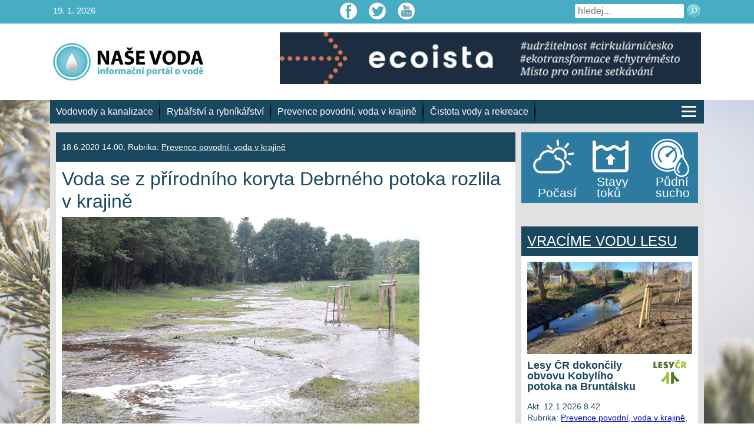

--- FILE ---
content_type: text/html; charset=utf-8
request_url: https://www.google.com/recaptcha/api2/aframe
body_size: 266
content:
<!DOCTYPE HTML><html><head><meta http-equiv="content-type" content="text/html; charset=UTF-8"></head><body><script nonce="Zf83jUNgyl_nLzanlI3-tg">/** Anti-fraud and anti-abuse applications only. See google.com/recaptcha */ try{var clients={'sodar':'https://pagead2.googlesyndication.com/pagead/sodar?'};window.addEventListener("message",function(a){try{if(a.source===window.parent){var b=JSON.parse(a.data);var c=clients[b['id']];if(c){var d=document.createElement('img');d.src=c+b['params']+'&rc='+(localStorage.getItem("rc::a")?sessionStorage.getItem("rc::b"):"");window.document.body.appendChild(d);sessionStorage.setItem("rc::e",parseInt(sessionStorage.getItem("rc::e")||0)+1);localStorage.setItem("rc::h",'1768790186035');}}}catch(b){}});window.parent.postMessage("_grecaptcha_ready", "*");}catch(b){}</script></body></html>

--- FILE ---
content_type: application/javascript
request_url: https://www.nase-voda.cz/wp-content/cache/wpfc-minified/l088ixwp/dx3iy.js
body_size: 216338
content:
// source --> https://www.nase-voda.cz/wp-content/plugins/events-manager/includes/js/events-manager.js?ver=5.99912 
jQuery(document).ready( function($){
	var load_ui_css = false; //load jquery ui css?
	/* Time Entry */
	$('#start-time').each(function(i, el){
		$(el).addClass('em-time-input em-time-start').next('#end-time').addClass('em-time-input em-time-end').parent().addClass('em-time-range');
	});
	if( $(".em-time-input").length > 0 ){
		em_setup_timepicker('body');
	}
	/* Calendar AJAX */
	$('.em-calendar-wrapper a').off("click");
	$('.em-calendar-wrapper').on('click', 'a.em-calnav, a.em-calnav', function(e){
		e.preventDefault();
		$(this).closest('.em-calendar-wrapper').prepend('<div class="loading" id="em-loading"></div>');
		var url = em_ajaxify($(this).attr('href'));
		$(this).closest('.em-calendar-wrapper').load(url, function(){$(this).trigger('em_calendar_load');});
	} );

	//Events Search
	$(document).on('click change', '.em-toggle', function(e){
		e.preventDefault();
		//show or hide advanced tickets, hidden by default
		var el = $(this);
		var rel = el.attr('rel').split(':');
		if( el.hasClass('show-search') ){
			if( rel.length > 1 ){ el.closest(rel[1]).find(rel[0]).slideUp(); }
			else{ $(rel[0]).slideUp(); }
			el.find('.show, .show-advanced').show();
			el.find('.hide, .hide-advanced').hide();
			el.removeClass('show-search');
		}else{
			if( rel.length > 1 ){ el.closest(rel[1]).find(rel[0]).slideDown(); }
			else{ $(rel[0]).slideDown(); }
			el.find('.show, .show-advanced').hide();
			el.find('.hide, .hide-advanced').show();
			el.addClass('show-search');
		}
		
	});
	if( EM.search_term_placeholder ){
		if( 'placeholder' in document.createElement('input') ){
			$('input.em-events-search-text, input.em-search-text').attr('placeholder', EM.search_term_placeholder);
		}else{
			$('input.em-events-search-text, input.em-search-text').on('blur', function(){
				if( this.value=='' ) this.value = EM.search_term_placeholder;
			}).on('focus', function(){
				if( this.value == EM.search_term_placeholder ) this.value='';
			}).trigger('blur');
		}
	}
	$('.em-search-form select[name=country]').on('change', function(){
		var el = $(this);
		$('.em-search select[name=state]').html('<option value="">'+EM.txt_loading+'</option>');
		$('.em-search select[name=region]').html('<option value="">'+EM.txt_loading+'</option>');
		$('.em-search select[name=town]').html('<option value="">'+EM.txt_loading+'</option>');
		if( el.val() != '' ){
			el.closest('.em-search-location').find('.em-search-location-meta').slideDown();
			var data = {
				action : 'search_states',
				country : el.val(),
				return_html : true
			};
			$('.em-search select[name=state]').load( EM.ajaxurl, data );
			data.action = 'search_regions';
			$('.em-search select[name=region]').load( EM.ajaxurl, data );
			data.action = 'search_towns';
			$('.em-search select[name=town]').load( EM.ajaxurl, data );
		}else{
			el.closest('.em-search-location').find('.em-search-location-meta').slideUp();
		}
	});

	$('.em-search-form select[name=region]').on('change', function(){
		$('.em-search select[name=state]').html('<option value="">'+EM.txt_loading+'</option>');
		$('.em-search select[name=town]').html('<option value="">'+EM.txt_loading+'</option>');
		var data = {
			action : 'search_states',
			region : $(this).val(),
			country : $('.em-search-form select[name=country]').val(),
			return_html : true
		};
		$('.em-search select[name=state]').load( EM.ajaxurl, data );
		data.action = 'search_towns';
		$('.em-search select[name=town]').load( EM.ajaxurl, data );
	});

	$('.em-search-form select[name=state]').on('change', function(){
		$('.em-search select[name=town]').html('<option value="">'+EM.txt_loading+'</option>');
		var data = {
			action : 'search_towns',
			state : $(this).val(),
			region : $('.em-search-form select[name=region]').val(),
			country : $('.em-search-form select[name=country]').val(),
			return_html : true
		};
		$('.em-search select[name=town]').load( EM.ajaxurl, data );
	});
	
	//in order for this to work, you need the above classes to be present in your templates
	$(document).on('submit', '.em-search-form, .em-events-search-form', function(e){
		var form = $(this);
    	if( this.em_search && this.em_search.value == EM.txt_search){ this.em_search.value = ''; }
    	var results_wrapper = form.closest('.em-search-wrapper').find('.em-search-ajax');
    	if( results_wrapper.length == 0 ) results_wrapper = $('.em-search-ajax');
    	if( results_wrapper.length > 0 ){
    		results_wrapper.append('<div class="loading" id="em-loading"></div>');
    		var submitButton = form.find('.em-search-submit');
    		submitButton.data('buttonText', submitButton.val()).val(EM.txt_searching);
    		var img = submitButton.children('img');
    		if( img.length > 0 ) img.attr('src', img.attr('src').replace('search-mag.png', 'search-loading.gif'));
    		var vars = form.serialize();
    		$.ajax( EM.ajaxurl, {
				type : 'POST',
	    		dataType : 'html',
	    		data : vars,
			    success : function(responseText){
			    	submitButton.val(submitButton.data('buttonText'));
			    	if( img.length > 0 ) img.attr('src', img.attr('src').replace('search-loading.gif', 'search-mag.png'));
		    		results_wrapper.replaceWith(responseText);
		        	if( form.find('input[name=em_search]').val() == '' ){ form.find('input[name=em_search]').val(EM.txt_search); }
		        	//reload results_wrapper
		        	results_wrapper = form.closest('.em-search-wrapper').find('.em-search-ajax');
		        	if( results_wrapper.length == 0 ) results_wrapper = $('.em-search-ajax');
			    	jQuery(document).triggerHandler('em_search_ajax', [vars, results_wrapper, e]); //ajax has loaded new results
			    }
	    	});
    		e.preventDefault();
			return false;
    	}
	});
	if( $('.em-search-ajax').length > 0 ){
		$(document).on('click', '.em-search-ajax a.page-numbers', function(e){
			var a = $(this);
			var data = a.closest('.em-pagination').attr('data-em-ajax');
			var wrapper = a.closest('.em-search-ajax');
			var wrapper_parent = wrapper.parent();
		    var qvars = a.attr('href').split('?');
		    var vars = qvars[1];
		    //add data-em-ajax att if it exists
		    if( data != '' ){
		    	vars = vars != '' ? vars+'&'+data : data;
		    }
		    wrapper.append('<div class="loading" id="em-loading"></div>');
		    $.ajax( EM.ajaxurl, {
				type : 'POST',
	    		dataType : 'html',
	    		data : vars,
			    success : function(responseText) {
			    	wrapper.replaceWith(responseText);
			    	wrapper = wrapper_parent.find('.em-search-ajax');
			    	jQuery(document).triggerHandler('em_search_ajax', [vars, wrapper, e]); //ajax has loaded new results
			    }
	    	});
			e.preventDefault();
			return false;
		});
	}
		
	/*
	 * ADMIN AREA AND PUBLIC FORMS (Still polishing this section up, note that form ids and classes may change accordingly)
	 */
	//Events List
		//Approve/Reject Links
		$('.events-table').on('click', '.em-event-delete', function(){
			if( !confirm("Are you sure you want to delete?") ){ return false; }
			window.location.href = this.href;
		});
	//Forms
	$('#event-form #event-image-delete, #location-form #location-image-delete').on('click', function(){
		var el = $(this);
		if( el.is(':checked') ){
			el.closest('.event-form-image, .location-form-image').find('#event-image-img, #location-image-img').hide();
		}else{
			el.closest('.event-form-image, .location-form-image').find('#event-image-img, #location-image-img').show();
		}
	});
	//Event Editor 
		//Recurrence Warnings
		$('#event-form.em-event-admin-recurring').on('submit', function(event){
			var form = $(this);
			if( form.find('input[name="event_reschedule"]').first().val() == 1 ){
				var warning_text = EM.event_reschedule_warning;
			}else if( form.find('input[name="event_recreate_tickets"]').first().val() == 1 ){
				var warning_text = EM.event_recurrence_bookings;
			}else{
				var warning_text = EM.event_recurrence_overwrite;
			}
			confirmation = confirm(warning_text);
			if( confirmation == false ){
				event.preventDefault();
			}
		});
		//Buttons for recurrence warnings within event editor forms
		$('.em-reschedule-trigger').on('click', function(e){
			e.preventDefault();
			var trigger = $(this);
			trigger.closest('.em-recurrence-reschedule').find(trigger.data('target')).removeClass('reschedule-hidden');
			trigger.siblings('.em-reschedule-value').val(1);
			trigger.addClass('reschedule-hidden').siblings('a').removeClass('reschedule-hidden');
		});
		$('.em-reschedule-cancel').on('click', function(e){
			e.preventDefault();
			var trigger = $(this);
			trigger.closest('.em-recurrence-reschedule').find(trigger.data('target')).addClass('reschedule-hidden');
			trigger.siblings('.em-reschedule-value').val(0);
			trigger.addClass('reschedule-hidden').siblings('a').removeClass('reschedule-hidden');
		});
	//Tickets & Bookings
	if( $("#em-tickets-form").length > 0 ){
		//Enable/Disable Bookings
		$('#event-rsvp').on('click', function(event){
			if( !this.checked ){
				confirmation = confirm(EM.disable_bookings_warning);
				if( confirmation == false ){
					event.preventDefault();
				}else{
					$('#event-rsvp-options').hide();
				}
			}else{
				$('#event-rsvp-options').fadeIn();
			}
		});
		if($('input#event-rsvp').is(":checked")) {
			$("div#rsvp-data").fadeIn();
		} else {
			$("div#rsvp-data").hide();
		}
		//Ticket(s) UI
		var reset_ticket_forms = function(){
			$('#em-tickets-form table tbody tr.em-tickets-row').show();
			$('#em-tickets-form table tbody tr.em-tickets-row-form').hide();
		};
		//recurrences and cut-off logic for ticket availability
		if( $('#em-recurrence-checkbox').length > 0 ){
			$('#em-recurrence-checkbox').on('change', function(){
				if( $('#em-recurrence-checkbox').is(':checked') ){
					$('#em-tickets-form .ticket-dates-from-recurring, #em-tickets-form .ticket-dates-to-recurring, #event-rsvp-options .em-booking-date-recurring').show();
					$('#em-tickets-form .ticket-dates-from-normal, #em-tickets-form .ticket-dates-to-normal, #event-rsvp-options .em-booking-date-normal, #em-tickets-form .hidden').hide();
				}else{
					$('#em-tickets-form .ticket-dates-from-normal, #em-tickets-form .ticket-dates-to-normal, #event-rsvp-options .em-booking-date-normal').show();
					$('#em-tickets-form .ticket-dates-from-recurring, #em-tickets-form .ticket-dates-to-recurring, #event-rsvp-options .em-booking-date-recurring, #em-tickets-form .hidden').hide();
				}
			}).trigger('change');
		}else if( $('#em-form-recurrence').length > 0 ){
			$('#em-tickets-form .ticket-dates-from-recurring, #em-tickets-form .ticket-dates-to-recurring, #event-rsvp-options .em-booking-date-recurring').show();
			$('#em-tickets-form .ticket-dates-from-normal, #em-tickets-form .ticket-dates-to-normal, #event-rsvp-options .em-booking-date-normal, #em-tickets-form .hidden').hide();
		}else{
			$('#em-tickets-form .ticket-dates-from-recurring, #em-tickets-form .ticket-dates-to-recurring, #event-rsvp-options .em-booking-date-recurring, #em-tickets-form .hidden').hide();
		}
		//Add a new ticket
		$("#em-tickets-add").on('click', function(e){
			e.preventDefault();
			reset_ticket_forms();
			//create copy of template slot, insert so ready for population
			var tickets = $('#em-tickets-form table tbody');
			var rowNo = tickets.length+1;
			var slot = tickets.first('.em-ticket-template').clone(true).attr('id','em-ticket-'+ rowNo).removeClass('em-ticket-template').addClass('em-ticket').appendTo($('#em-tickets-form table'));
			//change the index of the form element names
			slot.find('*[name]').each( function(index,el){
				el = $(el);
				el.attr('name', el.attr('name').replace('em_tickets[0]','em_tickets['+rowNo+']'));
			});
			//show ticket and switch to editor
			slot.show().find('.ticket-actions-edit').trigger('click');
			//refresh datepicker and values
			slot.find('.em-date-input-loc').datepicker('destroy').removeAttr('id'); //clear all datepickers
			slot.find('.em-time-input').off().each(function(index, el){
				if( typeof this.em_timepickerObj == 'object' ){
					this.em_timepicker('remove');
				}
			}); //clear all em_timepickers - consequently, also other click/blur/change events, recreate the further down
			em_setup_datepicker(slot);
			em_setup_timepicker(slot);
		    $('html, body').animate({ scrollTop: slot.offset().top - 30 }); //sends user to form
			check_ticket_sortability();
		});
		//Edit a Ticket
		$(document).on('click', '.ticket-actions-edit', function(e){
			e.preventDefault();
			reset_ticket_forms();
			var tbody = $(this).closest('tbody');
			tbody.find('tr.em-tickets-row').hide();
			tbody.find('tr.em-tickets-row-form').fadeIn();
			return false;
		});
		$(document).on('click', '.ticket-actions-edited', function(e){
			e.preventDefault();
			var tbody = $(this).closest('tbody');
			var rowNo = tbody.attr('id').replace('em-ticket-','');
			tbody.find('.em-tickets-row').fadeIn();
			tbody.find('.em-tickets-row-form').hide();
			tbody.find('*[name]').each(function(index,el){
				el = $(el);
				if( el.attr('name') == 'ticket_start_pub'){
					tbody.find('span.ticket_start').text(el.val());
				}else if( el.attr('name') == 'ticket_end_pub' ){
					tbody.find('span.ticket_end').text(el.val());
				}else if( el.attr('name') == 'em_tickets['+rowNo+'][ticket_type]' ){
					if( el.find(':selected').val() == 'members' ){
						tbody.find('span.ticket_name').prepend('* ');
					}
				}else if( el.attr('name') == 'em_tickets['+rowNo+'][ticket_start_recurring_days]' ){
					var text = tbody.find('select.ticket-dates-from-recurring-when').val() == 'before' ? '-'+el.val():el.val();
					if( el.val() != '' ){
						tbody.find('span.ticket_start_recurring_days').text(text);
						tbody.find('span.ticket_start_recurring_days_text, span.ticket_start_time').removeClass('hidden').show();
					}else{
						tbody.find('span.ticket_start_recurring_days').text(' - ');
						tbody.find('span.ticket_start_recurring_days_text, span.ticket_start_time').removeClass('hidden').hide();
					}
				}else if( el.attr('name') == 'em_tickets['+rowNo+'][ticket_end_recurring_days]' ){
					var text = tbody.find('select.ticket-dates-to-recurring-when').val() == 'before' ? '-'+el.val():el.val();
					if( el.val() != '' ){
						tbody.find('span.ticket_end_recurring_days').text(text);
						tbody.find('span.ticket_end_recurring_days_text, span.ticket_end_time').removeClass('hidden').show();
					}else{
						tbody.find('span.ticket_end_recurring_days').text(' - ');
						tbody.find('span.ticket_end_recurring_days_text, span.ticket_end_time').removeClass('hidden').hide();
					}
				}else{
					var classname = el.attr('name').replace('em_tickets['+rowNo+'][','').replace(']','').replace('[]','');
					tbody.find('.em-tickets-row .'+classname).text(el.val());
				}
			});
			//allow for others to hook into this
			$(document).triggerHandler('em_maps_tickets_edit', [tbody, rowNo, true]);
		    $('html, body').animate({ scrollTop: tbody.parent().offset().top - 30 }); //sends user back to top of form
			return false;
		});
		$(document).on('change', '.em-ticket-form select.ticket_type', function(e){
			//check if ticket is for all users or members, if members, show roles to limit the ticket to
			var el = $(this);
			if( el.find('option:selected').val() == 'members' ){
				el.closest('.em-ticket-form').find('.ticket-roles').fadeIn();
			}else{
				el.closest('.em-ticket-form').find('.ticket-roles').hide();
			}
		});
		$(document).on('click', '.em-ticket-form .ticket-options-advanced', function(e){
			//show or hide advanced tickets, hidden by default
			e.preventDefault();
			var el = $(this);
			if( el.hasClass('show') ){
				el.closest('.em-ticket-form').find('.em-ticket-form-advanced').fadeIn();
				el.find('.show,.show-advanced').hide();
				el.find('.hide,.hide-advanced').show();
			}else{
				el.closest('.em-ticket-form').find('.em-ticket-form-advanced').hide();
				el.find('.show,.show-advanced').show();
				el.find('.hide,.hide-advanced').hide();
			}
			el.toggleClass('show');
		});
		$('.em-ticket-form').each( function(){
			//check whether to show advanced options or not by default for each ticket
			var show_advanced = false;
			var el = $(this); 
			el.find('.em-ticket-form-advanced input[type="text"]').each(function(){ if(this.value != '') show_advanced = true; });
			if( el.find('.em-ticket-form-advanced input[type="checkbox"]:checked').length > 0 ){ show_advanced = true; }
			el.find('.em-ticket-form-advanced option:selected').each(function(){ if(this.value != '') show_advanced = true; });
			if( show_advanced ) el.find('.ticket-options-advanced').trigger('click');
		});
		//Delete a ticket
		$(document).on('click', '.ticket-actions-delete', function(e){
			e.preventDefault();
			var el = $(this);
			var tbody = el.closest('tbody');
			if( tbody.find('input.ticket_id').val() > 0 ){
				//only will happen if no bookings made
				el.text('Deleting...');	
				$.getJSON( $(this).attr('href'), {'em_ajax_action':'delete_ticket', 'id':tbody.find('input.ticket_id').val()}, function(data){
					if(data.result){
						tbody.remove();
					}else{
						el.text('Delete');
						alert(data.error);
					}
				});
			}else{
				//not saved to db yet, so just remove
				tbody.remove();
			}
			check_ticket_sortability();
			return false;
		});
		//Sort Tickets
		$('#em-tickets-form.em-tickets-sortable table').sortable({
			items: '> tbody',
			placeholder: "em-ticket-sortable-placeholder",
			handle:'.ticket-status',
			helper: function( event, el ){
				var helper = $(el).clone().addClass('em-ticket-sortable-helper');
				var tds = helper.find('.em-tickets-row td').length;
				helper.children().remove();
				helper.append('<tr class="em-tickets-row"><td colspan="'+tds+'" style="text-align:left; padding-left:15px;"><span class="dashicons dashicons-tickets-alt"></span></td></tr>');
				return helper;
			},
		});
		var check_ticket_sortability = function(){
			var em_tickets = $('#em-tickets-form table tbody.em-ticket');
			if( em_tickets.length == 1 ){
				em_tickets.find('.ticket-status').addClass('single');
				$('#em-tickets-form.em-tickets-sortable table').sortable( "option", "disabled", true );
			}else{
				em_tickets.find('.ticket-status').removeClass('single');
				$('#em-tickets-form.em-tickets-sortable table').sortable( "option", "disabled", false );
			}
		};
		check_ticket_sortability();
	}
	//Manageing Bookings
	if( $('#em-bookings-table').length > 0 ){
		//Pagination link clicks
		$(document).on('click', '#em-bookings-table .tablenav-pages a', function(){
			var el = $(this);
			var form = el.parents('#em-bookings-table form.bookings-filter');
			//get page no from url, change page, submit form
			var match = el.attr('href').match(/#[0-9]+/);
			if( match != null && match.length > 0){
				var pno = match[0].replace('#','');
				form.find('input[name=pno]').val(pno);
			}else{
				form.find('input[name=pno]').val(1);
			}
			form.trigger('submit');
			return false;
		});
		//Overlay Options
		var em_bookings_settings_dialog = {
			modal : true,
			autoOpen: false,
			minWidth: 500,
			height: 'auto',
			buttons: [{
				text: EM.bookings_settings_save,
				click: function(e){
					e.preventDefault();
					//we know we'll deal with cols, so wipe hidden value from main
					var match = $("#em-bookings-table form.bookings-filter [name=cols]").val('');
					var booking_form_cols = $('form#em-bookings-table-settings-form input.em-bookings-col-item');
					$.each( booking_form_cols, function(i,item_match){
						//item_match = $(item_match);
						if( item_match.value == 1 ){
							if( match.val() != ''){
								match.val(match.val()+','+item_match.name);
							}else{
								match.val(item_match.name);
							}
						}
					});
					//submit main form
					$('#em-bookings-table-settings').trigger('submitted'); //hook into this with bind()
					$('#em-bookings-table form.bookings-filter').trigger('submit');					
					$(this).dialog('close');
				}
			}]
		};
		var em_bookings_export_dialog = {
			modal : true,
			autoOpen: false,
			minWidth: 500,
			height: 'auto',
			buttons: [{
				text: EM.bookings_export_save,
				click: function(e){
					$(this).children('form').trigger('submit');
					$(this).dialog('close');
				}
			}]
		};
		if( $("#em-bookings-table-settings").length > 0 ){
			//Settings Overlay
			$("#em-bookings-table-settings").dialog(em_bookings_settings_dialog);
			$(document).on('click', '#em-bookings-table-settings-trigger', function(e){ e.preventDefault(); $("#em-bookings-table-settings").dialog('open'); });
			//Export Overlay
			$("#em-bookings-table-export").dialog(em_bookings_export_dialog);
			$(document).on('click', '#em-bookings-table-export-trigger', function(e){ e.preventDefault(); $("#em-bookings-table-export").dialog('open'); });
			var export_overlay_show_tickets = function(){
				if( $('#em-bookings-table-export-form input[name=show_tickets]').is(':checked') ){
					$('#em-bookings-table-export-form .em-bookings-col-item-ticket').show();
					$('#em-bookings-table-export-form #em-bookings-export-cols-active .em-bookings-col-item-ticket input').val(1);
				}else{
					$('#em-bookings-table-export-form .em-bookings-col-item-ticket').hide().find('input').val(0);					
				}
			};
			//Sync export overlay with table search field changes
			$('#em-bookings-table form select').each(function(i, el){
				$(el).on('change', function(e){
					var select_el = $(this);
					var input_par = $('#em-bookings-table-export-form input[name='+select_el.attr('name')+']');
					var input_par_selected = select_el.find('option:selected');
					input_par.val(input_par_selected.val());
				});
			});
			
			export_overlay_show_tickets();
			$('#em-bookings-table-export-form input[name=show_tickets]').on('click', export_overlay_show_tickets);
			//Sortables
			$( ".em-bookings-cols-sortable" ).sortable({
				connectWith: ".em-bookings-cols-sortable",
				update: function(event, ui) {
					if( ui.item.parents('ul#em-bookings-cols-active, ul#em-bookings-export-cols-active').length > 0 ){							
						ui.item.addClass('ui-state-highlight').removeClass('ui-state-default').children('input').val(1);
					}else{
						ui.item.addClass('ui-state-default').removeClass('ui-state-highlight').children('input').val(0);
					}
				}
			}).disableSelection();
			load_ui_css = true;
		}
		//Widgets and filter submissions
		$(document).on('submit', '#em-bookings-table form.bookings-filter', function(e){
			var el = $(this);			
			//append loading spinner
			el.parents('#em-bookings-table').find('.table-wrap').first().append('<div id="em-loading" />');
			//ajax call
			$.post( EM.ajaxurl, el.serializeArray(), function(data){
				var root = el.parents('#em-bookings-table').first();
				root.replaceWith(data);
				//recreate overlays
				$('#em-bookings-table-export input[name=scope]').val(root.find('select[name=scope]').val());
				$('#em-bookings-table-export input[name=status]').val(root.find('select[name=status]').val());
				jQuery(document).triggerHandler('em_bookings_filtered', [data, root, el]);
			});
			return false;
		});
		//Approve/Reject Links
		$(document).on('click', '.em-bookings-approve,.em-bookings-reject,.em-bookings-unapprove,.em-bookings-delete', function(){
			var el = $(this); 
			if( el.hasClass('em-bookings-delete') ){
				if( !confirm(EM.booking_delete) ){ return false; }
			}
			var url = em_ajaxify( el.attr('href'));		
			var td = el.parents('td').first();
			td.html(EM.txt_loading);
			td.load( url );
			return false;
		});
	}
	//Old Bookings Table - depreciating soon
	if( $('.em_bookings_events_table').length > 0 ){
		//Widgets and filter submissions
		$(document).on('submit', '.em_bookings_events_table form', function(e){
			var el = $(this);
			var url = em_ajaxify( el.attr('action') );		
			el.parents('.em_bookings_events_table').find('.table-wrap').first().append('<div id="em-loading" />');
			$.get( url, el.serializeArray(), function(data){
				el.parents('.em_bookings_events_table').first().replaceWith(data);
			});
			return false;
		});
		//Pagination link clicks
		$(document).on('click', '.em_bookings_events_table .tablenav-pages a', function(){
			var el = $(this);
			var url = em_ajaxify( el.attr('href') );	
			el.parents('.em_bookings_events_table').find('.table-wrap').first().append('<div id="em-loading" />');
			$.get( url, function(data){
				el.parents('.em_bookings_events_table').first().replaceWith(data);
			});
			return false;
		});
	}
	
	//Manual Booking
	$(document).on('click', 'a.em-booking-button', function(e){
		e.preventDefault();
		var button = $(this);
		if( button.text() != EM.bb_booked && $(this).text() != EM.bb_booking){
			button.text(EM.bb_booking);
			var button_data = button.attr('id').split('_'); 
			$.ajax({
				url: EM.ajaxurl,
				dataType: 'jsonp',
				data: {
					event_id : button_data[1],
					_wpnonce : button_data[2],
					action : 'booking_add_one'
				},
				success : function(response, statusText, xhr, $form) {
					if(response.result){
						button.text(EM.bb_booked);
					}else{
						button.text(EM.bb_error);
					}
					if(response.message != '') alert(response.message);
					$(document).triggerHandler('em_booking_button_response', [response, button]);
				},
				error : function(){ button.text(EM.bb_error); }
			});
		}
		return false;
	});	
	$(document).on('click', 'a.em-cancel-button', function(e){
		e.preventDefault();
		var button = $(this);
		if( button.text() != EM.bb_cancelled && button.text() != EM.bb_canceling){
			button.text(EM.bb_canceling);
			var button_data = button.attr('id').split('_'); 
			$.ajax({
				url: EM.ajaxurl,
				dataType: 'jsonp',
				data: {
					booking_id : button_data[1],
					_wpnonce : button_data[2],
					action : 'booking_cancel'
				},
				success : function(response, statusText, xhr, $form) {
					if(response.result){
						button.text(EM.bb_cancelled);
					}else{
						button.text(EM.bb_cancel_error);
					}
				},
				error : function(){ button.text(EM.bb_cancel_error); }
			});
		}
		return false;
	});  

	//Datepicker
	if( $('.em-date-single, .em-date-range, #em-date-start').length > 0 ){
		load_ui_css = true;
		em_setup_datepicker('body');
	}
	if( load_ui_css ) em_load_jquery_css();
	
	//previously in em-admin.php
	function updateIntervalDescriptor () { 
		$(".interval-desc").hide();
		var number = "-plural";
		if ($('input#recurrence-interval').val() == 1 || $('input#recurrence-interval').val() == "")
		number = "-singular";
		var descriptor = "span#interval-"+$("select#recurrence-frequency").val()+number;
		$(descriptor).show();
	}
	function updateIntervalSelectors () {
		$('p.alternate-selector').hide();   
		$('p#'+ $('select#recurrence-frequency').val() + "-selector").show();
	}
	function updateShowHideRecurrence () {
		if( $('input#event-recurrence').is(":checked")) {
			$("#event_recurrence_pattern").fadeIn();
			$("#event-date-explanation").hide();
			$("#recurrence-dates-explanation").show();
			$("h3#recurrence-dates-title").show();
			$("h3#event-date-title").hide();     
		} else {
			$("#event_recurrence_pattern").hide();
			$("#recurrence-dates-explanation").hide();
			$("#event-date-explanation").show();
			$("h3#recurrence-dates-title").hide();
			$("h3#event-date-title").show();   
		}
	}		 
	$("#recurrence-dates-explanation").hide();
	$("#date-to-submit").hide();
	$("#end-date-to-submit").hide();
	
	$("#localised-date").show();
	$("#localised-end-date").show();
	
	$('#em-wrapper input.select-all').on('change', function(){
	 	if($(this).is(':checked')){
			$('input.row-selector').prop('checked', true);
			$('input.select-all').prop('checked', true);
	 	}else{
			$('input.row-selector').prop('checked', false);
			$('input.select-all').prop('checked', false);
		}
	}); 
	
	updateIntervalDescriptor(); 
	updateIntervalSelectors();
	updateShowHideRecurrence();
	$('input#event-recurrence').on('change', updateShowHideRecurrence);
	   
	// recurrency elements   
	$('input#recurrence-interval').on('keyup', updateIntervalDescriptor);
	$('select#recurrence-frequency').on('change', updateIntervalDescriptor);
	$('select#recurrence-frequency').on('change', updateIntervalSelectors);

	/* Load any maps */	
	if( $('.em-location-map').length > 0 || $('.em-locations-map').length > 0 || $('#em-map').length > 0 || $('.em-search-geo').length > 0 ){
		em_maps_load();
	}

	/* Location Type Selection */
	$('.em-location-types .em-location-types-select').on('change', function(){
		let el = $(this);
		if( el.val() == 0 ){
			$('.em-location-type').hide();
		}else{
			let location_type = el.find('option:selected').data('display-class');
			$('.em-location-type').hide();
			$('.em-location-type.'+location_type).show();
			if( location_type != 'em-location-type-place' ){
				jQuery('#em-location-reset a').trigger('click');
			}
		}
		if( el.data('active') !== '' && el.val() !== el.data('active') ){
			$('.em-location-type-delete-active-alert').hide();
			$('.em-location-type-delete-active-alert').show();
		}else{
			$('.em-location-type-delete-active-alert').hide();
		}
	}).trigger('change');
	
	//Finally, add autocomplete here
	//Autocomplete
	if( jQuery( "div.em-location-data input#location-name" ).length > 0 ){
		jQuery( "div.em-location-data input#location-name" ).autocomplete({
			source: EM.locationajaxurl,
			minLength: 2,
			focus: function( event, ui ){
				jQuery("input#location-id" ).val( ui.item.value );
				return false;
			},			 
			select: function( event, ui ){
				jQuery("input#location-id" ).val(ui.item.id).trigger('change');
				jQuery("input#location-name" ).val(ui.item.value);
				jQuery('input#location-address').val(ui.item.address);
				jQuery('input#location-town').val(ui.item.town);
				jQuery('input#location-state').val(ui.item.state);
				jQuery('input#location-region').val(ui.item.region);
				jQuery('input#location-postcode').val(ui.item.postcode);
				jQuery('input#location-latitude').val(ui.item.latitude);
				jQuery('input#location-longitude').val(ui.item.longitude);
				if( ui.item.country == '' ){
					jQuery('select#location-country option:selected').removeAttr('selected');
				}else{
					jQuery('select#location-country option[value="'+ui.item.country+'"]').attr('selected', 'selected');
				}
				jQuery('div.em-location-data input').css('background-color','#ccc').prop('readonly', true);
				jQuery('div.em-location-data select').css('background-color','#ccc').css('color', '#666666').prop('disabled', true);
				jQuery('#em-location-reset').show();
				jQuery('#em-location-search-tip').hide();
				jQuery(document).triggerHandler('em_locations_autocomplete_selected', [event, ui]);
				return false;
			}
		}).data( "ui-autocomplete" )._renderItem = function( ul, item ) {
			html_val = "<a>" + em_esc_attr(item.label) + '<br><span style="font-size:11px"><em>'+ em_esc_attr(item.address) + ', ' + em_esc_attr(item.town)+"</em></span></a>";
			return jQuery( "<li></li>" ).data( "item.autocomplete", item ).append(html_val).appendTo( ul );
		};
		jQuery('#em-location-reset a').on('click', function(){
			jQuery('div.em-location-data input').css('background-color','#fff').val('').prop('readonly', false);
			jQuery('div.em-location-data select').css('background-color','#fff').css('color', 'auto').prop('disabled', false);
			jQuery('div.em-location-data option:selected').removeAttr('selected');
			jQuery('input#location-id').val('');
			jQuery('#em-location-reset').hide();
			jQuery('#em-location-search-tip').show();
			jQuery('#em-map').hide();
			jQuery('#em-map-404').show();
			if(typeof(marker) !== 'undefined'){
				marker.setPosition(new google.maps.LatLng(0, 0));
				infoWindow.close();
				marker.setDraggable(true);
			}
			return false;
		});
		if( jQuery('input#location-id').val() != '0' && jQuery('input#location-id').val() != '' ){
			jQuery('div.em-location-data input').css('background-color','#ccc').prop('readonly', true);
			jQuery('div.em-location-data select').css('background-color','#ccc').css('color', '#666666').prop('disabled', true);
			jQuery('#em-location-reset').show();
			jQuery('#em-location-search-tip').hide();
		}
	}
	/* Local JS Timezone related placeholders */
	/* Moment JS Timzeone PH */
	if( window.moment ){
		var replace_specials = function( day, string ){
			// replace things not supported by moment
			string = string.replace(/##T/g, Intl.DateTimeFormat().resolvedOptions().timeZone);
			string = string.replace(/#T/g, "GMT"+day.format('Z'));
			string = string.replace(/###t/g, day.utcOffset()*-60);
			string = string.replace(/##t/g, day.isDST());
			string = string.replace(/#t/g, day.daysInMonth());
			return string;
		};
		$('.em-date-momentjs').each( function(){
			// Start Date
			var el = $(this);
			var day_start = moment.unix(el.data('date-start'));
			var date_start_string = replace_specials(day_start, day_start.format(el.data('date-format')));
			if( el.data('date-start') !== el.data('date-end') ){
				// End Date
				var day_end = moment.unix(el.data('date-end'));
				var day_end_string = replace_specials(day_start, day_end.format(el.data('date-format')));
				// Output
				var date_string = date_start_string + el.data('date-separator') + day_end_string;
			}else{
				var date_string = date_start_string;
			}
			el.text(date_string);
		});
		var get_date_string = function(ts, format){
			let date = new Date(ts * 1000);
			let minutes = date.getMinutes();
			if( format == 24 ){
				let hours = date.getHours();
				hours = hours < 10 ? '0' + hours : hours;
				minutes = minutes < 10 ? '0' + minutes : minutes;
				return hours + ':' + minutes;
			}else{
				let hours = date.getHours() % 12;
				let ampm = hours >= 12 ? 'PM' : 'AM';
				if( hours === 0 ) hours = 12; // the hour '0' should be '12'
				minutes = minutes < 10 ? '0'+minutes : minutes;
				return hours + ':' + minutes + ' ' + ampm;
			}
		}
		$('.em-time-localjs').each( function(){
			var el = $(this);
			var strTime = get_date_string( el.data('time'), el.data('time-format') );
			if( el.data('time-end') ){
				var separator = el.data('time-separator') ? el.data('time-separator') : ' - ';
				strTime = strTime + separator + get_date_string( el.data('time-end'), el.data('time-format') );
			}
			el.text(strTime);
		});
	}
	/* Done! */
	jQuery(document).triggerHandler('em_javascript_loaded');
});

function em_load_jquery_css(){
	if( EM.ui_css && jQuery('link#jquery-ui-css').length == 0 ){
		var script = document.createElement("link");
		script.id = 'jquery-ui-css';
		script.rel = "stylesheet";
		script.href = EM.ui_css;
		document.body.appendChild(script);
	}
}

function em_setup_datepicker(wrap){	
	wrap = jQuery(wrap);
	//default picker vals
	var datepicker_vals = { altFormat: "yy-mm-dd", changeMonth: true, changeYear: true, firstDay : EM.firstDay, yearRange:'c-100:c+15' };
	if( EM.dateFormat ) datepicker_vals.dateFormat = EM.dateFormat;
	if( EM.yearRange ) datepicker_vals.yearRange = EM.yearRange;
	jQuery(document).triggerHandler('em_datepicker', datepicker_vals);
	
	//apply datepickers
	dateDivs = wrap.find('.em-date-single, .em-date-range');
	if( dateDivs.length > 0 ){
		//apply datepickers to elements
		dateDivs.find('input.em-date-input-loc').each(function(i,dateInput){
			//init the datepicker
			var dateInput = jQuery(dateInput);
			var dateValue = dateInput.nextAll('input.em-date-input').first();
			var dateValue_value = dateValue.val();
			dateInput.datepicker(datepicker_vals);
			dateInput.datepicker('option', 'altField', dateValue);
			//now set the value
			if( dateValue_value ){
				var this_date_formatted = jQuery.datepicker.formatDate( EM.dateFormat, jQuery.datepicker.parseDate('yy-mm-dd', dateValue_value) );
				dateInput.val(this_date_formatted);
				dateValue.val(dateValue_value);
			}
			//add logic for texts
			dateInput.on('change', function(){
				if( jQuery(this).val() == '' ){
					jQuery(this).nextAll('.em-date-input').first().val('');
				}
			});
		});
		//deal with date ranges
		dateDivs.filter('.em-date-range').find('input.em-date-input-loc').each(function(i,dateInput){
			//finally, apply start/end logic to this field
			dateInput = jQuery(dateInput);
			if( dateInput.hasClass('em-date-start') ){
				dateInput.datepicker('option','onSelect', function( selectedDate ) {
					//get corresponding end date input, we expect ranges to be contained in .em-date-range with a start/end input element
					var startDate = jQuery(this);
					var endDate = startDate.parents('.em-date-range').find('.em-date-end').first();
					var startValue = startDate.nextAll('input.em-date-input').first().val();
					var endValue = endDate.nextAll('input.em-date-input').first().val();
					startDate.trigger('em_datepicker_change');
					if( startValue > endValue && endValue != '' ){
						endDate.datepicker( "setDate" , selectedDate );
						endDate.trigger('change').trigger('em_datepicker_change');
					}
					endDate.datepicker( "option", 'minDate', selectedDate );
				});
			}else if( dateInput.hasClass('em-date-end') ){
				var startInput = dateInput.parents('.em-date-range').find('.em-date-start').first();
				if( startInput.val() != '' ){
					dateInput.datepicker('option', 'minDate', startInput.val());
				}
			}
		});
	}
}
function em_setup_timepicker(wrap){
	wrap = jQuery(wrap);
	var timepicker_options = {
		step:15
	}
	timepicker_options.timeFormat = EM.show24hours == 1 ? 'G:i':'g:i A';
	jQuery(document).triggerHandler('em_timepicker_options', timepicker_options);
	wrap.find(".em-time-input").em_timepicker(timepicker_options);

	// Keep the duration between the two inputs.
	wrap.find(".em-time-range input.em-time-start").each( function(i, el){
		var time = jQuery(el);
		time.data('oldTime', time.em_timepicker('getSecondsFromMidnight'));
	}).on('change', function() {
		var start = jQuery(this);
		var end = start.nextAll('.em-time-end');
		if (end.val()) { // Only update when second input has a value.
			// Calculate duration.
			var oldTime = start.data('oldTime');
			var duration = (end.em_timepicker('getSecondsFromMidnight') - oldTime) * 1000;
			var time = start.em_timepicker('getSecondsFromMidnight');
			if( end.em_timepicker('getSecondsFromMidnight') >= oldTime ){
				// Calculate and update the time in the second input.
				end.em_timepicker('setTime', new Date(start.em_timepicker('getTime').getTime() + duration));
			}
			start.data('oldTime', time);
		}
	});
	// Validate.
	wrap.find(".event-form-when .em-time-range input.em-time-end").on('change', function() {
		var end = jQuery(this);
		var start = end.prevAll('.em-time-start');
		var wrapper = end.closest('.event-form-when');
		var start_date = wrapper.find('.em-date-end').val();
		var end_date = wrapper.find('.em-date-start').val();
		if( start.val() ){
			if( start.em_timepicker('getTime') > end.em_timepicker('getTime') && ( end_date.length == 0 || start_date == end_date ) ) { end.addClass("error"); }
			else { end.removeClass("error"); }
		}
	});
	wrap.find(".event-form-when .em-date-end").on('change', function(){
		jQuery(this).closest('.event-form-when').find('.em-time-end').trigger('change');
	});
	//Sort out all day checkbox
	wrap.find('.em-time-range input.em-time-all-day').on('change', function(){
		var allday = jQuery(this);
		if( allday.is(':checked') ){
			allday.siblings('.em-time-input').css('background-color','#ccc');
		}else{
			allday.siblings('.em-time-input').css('background-color','#fff');
		}
	}).trigger('change');
}

/* Useful function for adding the em_ajax flag to a url, regardless of querystring format */
var em_ajaxify = function(url){
	if ( url.search('em_ajax=0') != -1){
		url = url.replace('em_ajax=0','em_ajax=1');
	}else if( url.search(/\?/) != -1 ){
		url = url + "&em_ajax=1";
	}else{
		url = url + "?em_ajax=1";
	}
	return url;
};

/*
 * MAP FUNCTIONS
 */
var em_maps_loaded = false;
var maps = {};
var maps_markers = {};
var infoWindow;
//loads maps script if not already loaded and executes EM maps script
function em_maps_load(){
	if( !em_maps_loaded ){
		if ( jQuery('script#google-maps').length == 0 && ( typeof google !== 'object' || typeof google.maps !== 'object' ) ){ 
			var script = document.createElement("script");
			script.type = "text/javascript";
			script.id = "google-maps";
			var proto = (EM.is_ssl) ? 'https:' : 'http:';
			if( typeof EM.google_maps_api !== 'undefined' ){
				script.src = proto + '//maps.google.com/maps/api/js?v=quarterly&libraries=places&callback=em_maps&key='+EM.google_maps_api;
			}else{
				script.src = proto + '//maps.google.com/maps/api/js?v=quarterly&libraries=places&callback=em_maps';
			}
			document.body.appendChild(script);
		}else if( typeof google === 'object' && typeof google.maps === 'object' && !em_maps_loaded ){
			em_maps();
		}else if( jQuery('script#google-maps').length > 0 ){
			jQuery(window).load(function(){ if( !em_maps_loaded ) em_maps(); }); //google isn't loaded so wait for page to load resources
		}
	}
}
//re-usable function to load global location maps
function em_maps_load_locations(el){
	var el = jQuery(el);
	var map_id = el.attr('id').replace('em-locations-map-','');
	var em_data = jQuery.parseJSON( el.nextAll('.em-locations-map-coords').first().text() );
	if( em_data == null ){
		var em_data = jQuery.parseJSON( jQuery('#em-locations-map-coords-'+map_id).text() );
	}
	jQuery.getJSON(document.URL, em_data , function(data){
		if(data.length > 0){
			//define default options and allow option for extension via event triggers
			  var map_options = { mapTypeId: google.maps.MapTypeId.ROADMAP };
			  if( typeof EM.google_map_id_styles == 'object' && typeof EM.google_map_id_styles[map_id] !== 'undefined' ){ console.log(EM.google_map_id_styles[map_id]); map_options.styles = EM.google_map_id_styles[map_id]; }
			  else if( typeof EM.google_maps_styles !== 'undefined' ){ map_options.styles = EM.google_maps_styles; }
			  jQuery(document).triggerHandler('em_maps_locations_map_options', map_options);
			  var marker_options = {};
			  jQuery(document).triggerHandler('em_maps_location_marker_options', marker_options);
			  
			  maps[map_id] = new google.maps.Map(el[0], map_options);
			  maps_markers[map_id] = [];

			  var bounds = new google.maps.LatLngBounds();
			  
			  jQuery.map( data, function( location, i ){
				  if( !(location.location_latitude == 0 && location.location_longitude == 0) ){
					var latitude = parseFloat( location.location_latitude );
					var longitude = parseFloat( location.location_longitude );
					var location_position = new google.maps.LatLng( latitude, longitude );
					//extend the default marker options
					jQuery.extend(marker_options, {
					    position: location_position, 
					    map: maps[map_id]
					})
					var marker = new google.maps.Marker(marker_options);
					maps_markers[map_id].push(marker);
					marker.setTitle(location.location_name);
					var myContent = '<div class="em-map-balloon"><div id="em-map-balloon-'+map_id+'" class="em-map-balloon-content">'+ location.location_balloon +'</div></div>';
					em_map_infobox(marker, myContent, maps[map_id]);
					//extend bounds
					bounds.extend(new google.maps.LatLng(latitude,longitude))
				  }
			  });
			  // Zoom in to the bounds
			  maps[map_id].fitBounds(bounds);
			  
			//Call a hook if exists
			jQuery(document).triggerHandler('em_maps_locations_hook', [maps[map_id], data, map_id, maps_markers[map_id]]);
		}else{
			el.children().first().html('No locations found');
			jQuery(document).triggerHandler('em_maps_locations_hook_not_found', [el]);
		}
	});
}
function em_maps_load_location(el){
	el = jQuery(el);
	var map_id = el.attr('id').replace('em-location-map-','');
	em_LatLng = new google.maps.LatLng( jQuery('#em-location-map-coords-'+map_id+' .lat').text(), jQuery('#em-location-map-coords-'+map_id+' .lng').text());
	//extend map and markers via event triggers
	var map_options = {
	    zoom: 14,
	    center: em_LatLng,
	    mapTypeId: google.maps.MapTypeId.ROADMAP,
	    mapTypeControl: false,
	    gestureHandling: 'cooperative'
	};
	if( typeof EM.google_map_id_styles == 'object' && typeof EM.google_map_id_styles[map_id] !== 'undefined' ){ console.log(EM.google_map_id_styles[map_id]); map_options.styles = EM.google_map_id_styles[map_id]; }
	else if( typeof EM.google_maps_styles !== 'undefined' ){ map_options.styles = EM.google_maps_styles; }
	jQuery(document).triggerHandler('em_maps_location_map_options', map_options);
	maps[map_id] = new google.maps.Map( document.getElementById('em-location-map-'+map_id), map_options);
	var marker_options = {
	    position: em_LatLng,
	    map: maps[map_id]
	};
	jQuery(document).triggerHandler('em_maps_location_marker_options', marker_options);
	maps_markers[map_id] = new google.maps.Marker(marker_options);
	infoWindow = new google.maps.InfoWindow({ content: jQuery('#em-location-map-info-'+map_id+' .em-map-balloon').get(0) });
	infoWindow.open(maps[map_id],maps_markers[map_id]);
	maps[map_id].panBy(40,-70);
	
	//JS Hook for handling map after instantiation
	//Example hook, which you can add elsewhere in your theme's JS - jQuery(document).on('em_maps_location_hook', function(){ alert('hi');} );
	jQuery(document).triggerHandler('em_maps_location_hook', [maps[map_id], infoWindow, maps_markers[map_id], map_id]);
	//map resize listener
	jQuery(window).on('resize', function(e) {
		google.maps.event.trigger(maps[map_id], "resize");
		maps[map_id].setCenter(maps_markers[map_id].getPosition());
		maps[map_id].panBy(40,-70);
	});
}
jQuery(document).on('em_search_ajax', function(e, vars, wrapper){
	if( em_maps_loaded ){
		wrapper.find('.em-location-map').each( function(index, el){ em_maps_load_location(el); } );
		wrapper.find('.em-locations-map').each( function(index, el){ em_maps_load_locations(el); });
	}
});
//Load single maps (each map is treated as a seperate map).
function em_maps() {
	//Find all the maps on this page and load them
	jQuery('.em-location-map').each( function(index, el){ em_maps_load_location(el); } );	
	jQuery('.em-locations-map').each( function(index, el){ em_maps_load_locations(el); } );
	
	//Location stuff - only needed if inputs for location exist
	if( jQuery('select#location-select-id, input#location-address').length > 0 ){
		var map, marker;
		//load map info
		var refresh_map_location = function(){
			var location_latitude = jQuery('#location-latitude').val();
			var location_longitude = jQuery('#location-longitude').val();
			if( !(location_latitude == 0 && location_longitude == 0) ){
				var position = new google.maps.LatLng(location_latitude, location_longitude); //the location coords
				marker.setPosition(position);
				var mapTitle = (jQuery('input#location-name').length > 0) ? jQuery('input#location-name').val():jQuery('input#title').val();
				mapTitle = em_esc_attr(mapTitle);
				marker.setTitle( mapTitle );
				jQuery('#em-map').show();
				jQuery('#em-map-404').hide();
				google.maps.event.trigger(map, 'resize');
				map.setCenter(position);
				map.panBy(40,-55);
				infoWindow.setContent( 
					'<div id="location-balloon-content"><strong>' + mapTitle + '</strong><br>' + 
					em_esc_attr(jQuery('#location-address').val()) + 
					'<br>' + em_esc_attr(jQuery('#location-town').val()) + 
					'</div>'
				);
				infoWindow.open(map, marker);
				jQuery(document).triggerHandler('em_maps_location_hook', [map, infoWindow, marker, 0]);
			} else {
    			jQuery('#em-map').hide();
    			jQuery('#em-map-404').show();
			}
		};
		
		//Add listeners for changes to address
		var get_map_by_id = function(id){
			if(jQuery('#em-map').length > 0){
				jQuery.getJSON(document.URL,{ em_ajax_action:'get_location', id:id }, function(data){
					if( data.location_latitude!=0 && data.location_longitude!=0 ){
						loc_latlng = new google.maps.LatLng(data.location_latitude, data.location_longitude);
						marker.setPosition(loc_latlng);
						marker.setTitle( data.location_name );
						marker.setDraggable(false);
						jQuery('#em-map').show();
						jQuery('#em-map-404').hide();
						map.setCenter(loc_latlng);
						map.panBy(40,-55);
						infoWindow.setContent( '<div id="location-balloon-content">'+ data.location_balloon +'</div>');
						infoWindow.open(map, marker);
						google.maps.event.trigger(map, 'resize');
						jQuery(document).triggerHandler('em_maps_location_hook', [map, infoWindow, marker, 0]);
					}else{
						jQuery('#em-map').hide();
						jQuery('#em-map-404').show();
					}
				});
			}
		};
		jQuery('#location-select-id, input#location-id').on('change', function(){get_map_by_id(jQuery(this).val());} );
		jQuery('#location-name, #location-town, #location-address, #location-state, #location-postcode, #location-country').on('change', function(){
			//build address
			if( jQuery(this).prop('readonly') === true ) return;
			var addresses = [ jQuery('#location-address').val(), jQuery('#location-town').val(), jQuery('#location-state').val(), jQuery('#location-postcode').val() ];
			var address = '';
			jQuery.each( addresses, function(i, val){
				if( val != '' ){
					address = ( address == '' ) ? address+val:address+', '+val;
				}
			});
			if( address == '' ){ //in case only name is entered, no address
				jQuery('#em-map').hide();
				jQuery('#em-map-404').show();
				return false;
			}
			//do country last, as it's using the text version
			if( jQuery('#location-country option:selected').val() != 0 ){
				address = ( address == '' ) ? address+jQuery('#location-country option:selected').text():address+', '+jQuery('#location-country option:selected').text();
			}
			if( address != '' && jQuery('#em-map').length > 0 ){
				geocoder.geocode( { 'address': address }, function(results, status) {
				    if (status == google.maps.GeocoderStatus.OK) {
						jQuery('#location-latitude').val(results[0].geometry.location.lat());
						jQuery('#location-longitude').val(results[0].geometry.location.lng());
					}
				    refresh_map_location();
				});
			}
		});
		
		//Load map
		if(jQuery('#em-map').length > 0){
			var em_LatLng = new google.maps.LatLng(0, 0);
			var map_options = {
				    zoom: 14,
				    center: em_LatLng,
				    mapTypeId: google.maps.MapTypeId.ROADMAP,
				    mapTypeControl: false,
				    gestureHandling: 'cooperative'
			};
			if( typeof EM.google_maps_styles !== 'undefined' ){ map_options.styles = EM.google_maps_styles; }
			map = new google.maps.Map( document.getElementById('em-map'), map_options);
			var marker = new google.maps.Marker({
			    position: em_LatLng,
			    map: map,
			    draggable: true
			});
			infoWindow = new google.maps.InfoWindow({
			    content: ''
			});
			var geocoder = new google.maps.Geocoder();
			google.maps.event.addListener(infoWindow, 'domready', function() { 
				document.getElementById('location-balloon-content').parentNode.style.overflow=''; 
				document.getElementById('location-balloon-content').parentNode.parentNode.style.overflow=''; 
			});
			google.maps.event.addListener(marker, 'dragend', function() {
				var position = marker.getPosition();
				jQuery('#location-latitude').val(position.lat());
				jQuery('#location-longitude').val(position.lng());
				map.setCenter(position);
				map.panBy(40,-55);
			});
			if( jQuery('#location-select-id').length > 0 ){
				jQuery('#location-select-id').trigger('change');
			}else{
				refresh_map_location();
			}
			jQuery(document).triggerHandler('em_map_loaded', [map, infoWindow, marker]);
		}
		//map resize listener
		jQuery(window).on('resize', function(e) {
			google.maps.event.trigger(map, "resize");
			map.setCenter(marker.getPosition());
			map.panBy(40,-55);
		});
	}
	em_maps_loaded = true; //maps have been loaded
	jQuery(document).triggerHandler('em_maps_loaded');
}
  
function em_map_infobox(marker, message, map) {
  var iw = new google.maps.InfoWindow({ content: message });
  google.maps.event.addListener(marker, 'click', function() {
	if( infoWindow ) infoWindow.close();
	infoWindow = iw;
    iw.open(map,marker);
  });
}

function em_esc_attr( str ){
	if( typeof str !== 'string' ) return '';
	return str.replace(/</gi,'&lt;').replace(/>/gi,'&gt;');
}

/*!
 * jquery-timepicker v1.13.16 - Copyright (c) 2020 Jon Thornton - https://www.jonthornton.com/jquery-timepicker/
 * Did a search/replace of timepicker to em_timepicker to prevent conflicts.
 */
(function(){"use strict";function _typeof(obj){"@babel/helpers - typeof";if(typeof Symbol==="function"&&typeof Symbol.iterator==="symbol"){_typeof=function(obj){return typeof obj}}else{_typeof=function(obj){return obj&&typeof Symbol==="function"&&obj.constructor===Symbol&&obj!==Symbol.prototype?"symbol":typeof obj}}return _typeof(obj)}function _classCallCheck(instance,Constructor){if(!(instance instanceof Constructor)){throw new TypeError("Cannot call a class as a function")}}function _defineProperties(target,props){for(var i=0;i<props.length;i++){var descriptor=props[i];descriptor.enumerable=descriptor.enumerable||false;descriptor.configurable=true;if("value"in descriptor)descriptor.writable=true;Object.defineProperty(target,descriptor.key,descriptor)}}function _createClass(Constructor,protoProps,staticProps){if(protoProps)_defineProperties(Constructor.prototype,protoProps);if(staticProps)_defineProperties(Constructor,staticProps);return Constructor}function _defineProperty(obj,key,value){if(key in obj){Object.defineProperty(obj,key,{value:value,enumerable:true,configurable:true,writable:true})}else{obj[key]=value}return obj}function ownKeys(object,enumerableOnly){var keys=Object.keys(object);if(Object.getOwnPropertySymbols){var symbols=Object.getOwnPropertySymbols(object);if(enumerableOnly)symbols=symbols.filter(function(sym){return Object.getOwnPropertyDescriptor(object,sym).enumerable});keys.push.apply(keys,symbols)}return keys}function _objectSpread2(target){for(var i=1;i<arguments.length;i++){var source=arguments[i]!=null?arguments[i]:{};if(i%2){ownKeys(Object(source),true).forEach(function(key){_defineProperty(target,key,source[key])})}else if(Object.getOwnPropertyDescriptors){Object.defineProperties(target,Object.getOwnPropertyDescriptors(source))}else{ownKeys(Object(source)).forEach(function(key){Object.defineProperty(target,key,Object.getOwnPropertyDescriptor(source,key))})}}return target}function _unsupportedIterableToArray(o,minLen){if(!o)return;if(typeof o==="string")return _arrayLikeToArray(o,minLen);var n=Object.prototype.toString.call(o).slice(8,-1);if(n==="Object"&&o.constructor)n=o.constructor.name;if(n==="Map"||n==="Set")return Array.from(n);if(n==="Arguments"||/^(?:Ui|I)nt(?:8|16|32)(?:Clamped)?Array$/.test(n))return _arrayLikeToArray(o,minLen)}function _arrayLikeToArray(arr,len){if(len==null||len>arr.length)len=arr.length;for(var i=0,arr2=new Array(len);i<len;i++)arr2[i]=arr[i];return arr2}function _createForOfIteratorHelper(o){if(typeof Symbol==="undefined"||o[Symbol.iterator]==null){if(Array.isArray(o)||(o=_unsupportedIterableToArray(o))){var i=0;var F=function(){};return{s:F,n:function(){if(i>=o.length)return{done:true};return{done:false,value:o[i++]}},e:function(e){throw e},f:F}}throw new TypeError("Invalid attempt to iterate non-iterable instance.\nIn order to be iterable, non-array objects must have a [Symbol.iterator]() method.")}var it,normalCompletion=true,didErr=false,err;return{s:function(){it=o[Symbol.iterator]()},n:function(){var step=it.next();normalCompletion=step.done;return step},e:function(e){didErr=true;err=e},f:function(){try{if(!normalCompletion&&it.return!=null)it.return()}finally{if(didErr)throw err}}}}var ONE_DAY=86400;var roundingFunction=function roundingFunction(seconds,settings){if(seconds===null){return null}else if(typeof settings.step!=="number"){return seconds}else{var offset=seconds%(settings.step*60);var start=settings.minTime||0;offset-=start%(settings.step*60);if(offset>=settings.step*30){seconds+=settings.step*60-offset}else{seconds-=offset}return _moduloSeconds(seconds,settings)}};function _moduloSeconds(seconds,settings){if(seconds==ONE_DAY&&settings.show2400){return seconds}return seconds%ONE_DAY}var DEFAULT_SETTINGS={appendTo:"body",className:null,closeOnWindowScroll:false,disableTextInput:false,disableTimeRanges:[],disableTouchKeyboard:false,durationTime:null,forceRoundTime:false,lang:{},listWidth:null,maxTime:null,minTime:null,noneOption:false,orientation:"l",roundingFunction:roundingFunction,scrollDefault:null,selectOnBlur:false,show2400:false,showDuration:false,showOn:["click","focus"],showOnFocus:true,step:30,stopScrollPropagation:false,timeFormat:"g:ia",typeaheadHighlight:true,useSelect:false,wrapHours:true};var DEFAULT_LANG={am:"am",pm:"pm",AM:"AM",PM:"PM",decimal:".",mins:"mins",hr:"hr",hrs:"hrs"};var Timepicker=function(){function Timepicker(targetEl){var options=arguments.length>1&&arguments[1]!==undefined?arguments[1]:{};_classCallCheck(this,Timepicker);this._handleFormatValue=this._handleFormatValue.bind(this);this._handleKeyUp=this._handleKeyUp.bind(this);this.targetEl=targetEl;var attrOptions=Timepicker.extractAttrOptions(targetEl,Object.keys(DEFAULT_SETTINGS));this.settings=this.parseSettings(_objectSpread2(_objectSpread2(_objectSpread2({},DEFAULT_SETTINGS),options),attrOptions))}_createClass(Timepicker,[{key:"hideMe",value:function hideMe(){if(this.settings.useSelect){this.targetEl.blur();return}if(!this.list||!Timepicker.isVisible(this.list)){return}if(this.settings.selectOnBlur){this._selectValue()}this.list.hide();var hideTimepickerEvent=new CustomEvent("hideTimepicker");this.targetEl.dispatchEvent(hideTimepickerEvent)}},{key:"_findRow",value:function _findRow(value){if(!value&&value!==0){return false}var out=false;var value=this.settings.roundingFunction(value,this.settings);if(!this.list){return false}this.list.find("li").each(function(i,obj){var parsed=Number.parseInt(obj.dataset.time);if(Number.isNaN(parsed)){return}if(parsed==value){out=obj;return false}});return out}},{key:"_hideKeyboard",value:function _hideKeyboard(){return(window.navigator.msMaxTouchPoints||"ontouchstart"in document)&&this.settings.disableTouchKeyboard}},{key:"_setTimeValue",value:function _setTimeValue(value,source){if(this.targetEl.nodeName==="INPUT"){if(value!==null||this.targetEl.value!=""){this.targetEl.value=value}var tp=this;var settings=tp.settings;if(settings.useSelect&&source!="select"&&tp.list){tp.list.val(tp._roundAndFormatTime(tp.time2int(value)))}}var selectTimeEvent=new Event("selectTime");if(this.selectedValue!=value){this.selectedValue=value;var changeTimeEvent=new Event("changeTime");var changeEvent=new CustomEvent("change",{detail:"em_timepicker"});if(source=="select"){this.targetEl.dispatchEvent(selectTimeEvent);this.targetEl.dispatchEvent(changeTimeEvent);this.targetEl.dispatchEvent(changeEvent)}else if(["error","initial"].indexOf(source)==-1){this.targetEl.dispatchEvent(changeTimeEvent)}return true}else{if(["error","initial"].indexOf(source)==-1){this.targetEl.dispatchEvent(selectTimeEvent)}return false}}},{key:"_getTimeValue",value:function _getTimeValue(){if(this.targetEl.nodeName==="INPUT"){return this.targetEl.value}else{return this.selectedValue}}},{key:"_selectValue",value:function _selectValue(){var tp=this;var settings=tp.settings;var list=tp.list;var cursor=list.find(".ui-em_timepicker-selected");if(cursor.hasClass("ui-em_timepicker-disabled")){return false}if(!cursor.length){return true}var timeValue=cursor.get(0).dataset.time;if(timeValue){var parsedTimeValue=Number.parseInt(timeValue);if(!Number.isNaN(parsedTimeValue)){timeValue=parsedTimeValue}}if(timeValue!==null){if(typeof timeValue!="string"){timeValue=tp._int2time(timeValue)}tp._setTimeValue(timeValue,"select")}return true}},{key:"time2int",value:function time2int(timeString){if(timeString===""||timeString===null||timeString===undefined)return null;if(timeString instanceof Date){return timeString.getHours()*3600+timeString.getMinutes()*60+timeString.getSeconds()}if(typeof timeString!="string"){return timeString}timeString=timeString.toLowerCase().replace(/[\s\.]/g,"");if(timeString.slice(-1)=="a"||timeString.slice(-1)=="p"){timeString+="m"}var pattern=/^(([^0-9]*))?([0-9]?[0-9])(([0-5][0-9]))?(([0-5][0-9]))?(([^0-9]*))$/;var hasDelimetersMatch=timeString.match(/\W/);if(hasDelimetersMatch){pattern=/^(([^0-9]*))?([0-9]?[0-9])(\W+([0-5][0-9]?))?(\W+([0-5][0-9]))?(([^0-9]*))$/}var time=timeString.match(pattern);if(!time){return null}var hour=parseInt(time[3]*1,10);var ampm=time[2]||time[9];var hours=hour;var minutes=time[5]*1||0;var seconds=time[7]*1||0;if(!ampm&&time[3].length==2&&time[3][0]=="0"){ampm="am"}if(hour<=12&&ampm){ampm=ampm.trim();var isPm=ampm==this.settings.lang.pm||ampm==this.settings.lang.PM;if(hour==12){hours=isPm?12:0}else{hours=hour+(isPm?12:0)}}else{var t=hour*3600+minutes*60+seconds;if(t>=ONE_DAY+(this.settings.show2400?1:0)){if(this.settings.wrapHours===false){return null}hours=hour%24}}var timeInt=hours*3600+minutes*60+seconds;if(hour<12&&!ampm&&this.settings._twelveHourTime&&this.settings.scrollDefault){var delta=timeInt-this.settings.scrollDefault();if(delta<0&&delta>=ONE_DAY/-2){timeInt=(timeInt+ONE_DAY/2)%ONE_DAY}}return timeInt}},{key:"parseSettings",value:function parseSettings(settings){var _this=this;settings.lang=_objectSpread2(_objectSpread2({},DEFAULT_LANG),settings.lang);this.settings=settings;if(settings.minTime){settings.minTime=this.time2int(settings.minTime)}if(settings.maxTime){settings.maxTime=this.time2int(settings.maxTime)}if(settings.listWidth){settings.listWidth=this.time2int(settings.listWidth)}if(settings.durationTime&&typeof settings.durationTime!=="function"){settings.durationTime=this.time2int(settings.durationTime)}if(settings.scrollDefault=="now"){settings.scrollDefault=function(){return settings.roundingFunction(_this.time2int(new Date),settings)}}else if(settings.scrollDefault&&typeof settings.scrollDefault!="function"){var val=settings.scrollDefault;settings.scrollDefault=function(){return settings.roundingFunction(_this.time2int(val),settings)}}else if(settings.minTime){settings.scrollDefault=function(){return settings.roundingFunction(settings.minTime,settings)}}if(typeof settings.timeFormat==="string"&&settings.timeFormat.match(/[gh]/)){settings._twelveHourTime=true}if(settings.showOnFocus===false&&settings.showOn.indexOf("focus")!=-1){settings.showOn.splice(settings.showOn.indexOf("focus"),1)}if(!settings.disableTimeRanges){settings.disableTimeRanges=[]}if(settings.disableTimeRanges.length>0){for(var i in settings.disableTimeRanges){settings.disableTimeRanges[i]=[this.time2int(settings.disableTimeRanges[i][0]),this.time2int(settings.disableTimeRanges[i][1])]}settings.disableTimeRanges=settings.disableTimeRanges.sort(function(a,b){return a[0]-b[0]});for(var i=settings.disableTimeRanges.length-1;i>0;i--){if(settings.disableTimeRanges[i][0]<=settings.disableTimeRanges[i-1][1]){settings.disableTimeRanges[i-1]=[Math.min(settings.disableTimeRanges[i][0],settings.disableTimeRanges[i-1][0]),Math.max(settings.disableTimeRanges[i][1],settings.disableTimeRanges[i-1][1])];settings.disableTimeRanges.splice(i,1)}}}return settings}},{key:"_disableTextInputHandler",value:function _disableTextInputHandler(e){switch(e.keyCode){case 13:case 9:return;default:e.preventDefault()}}},{key:"_int2duration",value:function _int2duration(seconds,step){seconds=Math.abs(seconds);var minutes=Math.round(seconds/60),duration=[],hours,mins;if(minutes<60){duration=[minutes,this.settings.lang.mins]}else{hours=Math.floor(minutes/60);mins=minutes%60;if(step==30&&mins==30){hours+=this.settings.lang.decimal+5}duration.push(hours);duration.push(hours==1?this.settings.lang.hr:this.settings.lang.hrs);if(step!=30&&mins){duration.push(mins);duration.push(this.settings.lang.mins)}}return duration.join(" ")}},{key:"_roundAndFormatTime",value:function _roundAndFormatTime(seconds){seconds=this.settings.roundingFunction(seconds,this.settings);if(seconds!==null){return this._int2time(seconds)}}},{key:"_int2time",value:function _int2time(timeInt){if(typeof timeInt!="number"){return null}var seconds=parseInt(timeInt%60),minutes=parseInt(timeInt/60%60),hours=parseInt(timeInt/(60*60)%24);var time=new Date(1970,0,2,hours,minutes,seconds,0);if(isNaN(time.getTime())){return null}if(typeof this.settings.timeFormat==="function"){return this.settings.timeFormat(time)}var output="";var hour,code;for(var i=0;i<this.settings.timeFormat.length;i++){code=this.settings.timeFormat.charAt(i);switch(code){case"a":output+=time.getHours()>11?this.settings.lang.pm:this.settings.lang.am;break;case"A":output+=time.getHours()>11?this.settings.lang.PM:this.settings.lang.AM;break;case"g":hour=time.getHours()%12;output+=hour===0?"12":hour;break;case"G":hour=time.getHours();if(timeInt===ONE_DAY)hour=this.settings.show2400?24:0;output+=hour;break;case"h":hour=time.getHours()%12;if(hour!==0&&hour<10){hour="0"+hour}output+=hour===0?"12":hour;break;case"H":hour=time.getHours();if(timeInt===ONE_DAY)hour=this.settings.show2400?24:0;output+=hour>9?hour:"0"+hour;break;case"i":var minutes=time.getMinutes();output+=minutes>9?minutes:"0"+minutes;break;case"s":seconds=time.getSeconds();output+=seconds>9?seconds:"0"+seconds;break;case"\\":i++;output+=this.settings.timeFormat.charAt(i);break;default:output+=code}}return output}},{key:"_setSelected",value:function _setSelected(){var list=this.list;list.find("li").removeClass("ui-em_timepicker-selected");var timeValue=this.time2int(this._getTimeValue());if(timeValue===null){return}var selected=this._findRow(timeValue);if(selected){var selectedRect=selected.getBoundingClientRect();var listRect=list.get(0).getBoundingClientRect();var topDelta=selectedRect.top-listRect.top;if(topDelta+selectedRect.height>listRect.height||topDelta<0){var newScroll=list.scrollTop()+(selectedRect.top-listRect.top)-selectedRect.height;list.scrollTop(newScroll)}var parsed=Number.parseInt(selected.dataset.time);if(this.settings.forceRoundTime||parsed===timeValue){selected.classList.add("ui-em_timepicker-selected")}}}},{key:"_isFocused",value:function _isFocused(el){return el===document.activeElement}},{key:"_handleFormatValue",value:function _handleFormatValue(e){if(e&&e.detail=="em_timepicker"){return}this._formatValue(e)}},{key:"_formatValue",value:function _formatValue(e,origin){if(this.targetEl.value===""){this._setTimeValue(null,origin);return}if(this._isFocused(this.targetEl)&&(!e||e.type!="change")){return}var settings=this.settings;var seconds=this.time2int(this.targetEl.value);if(seconds===null){var timeFormatErrorEvent=new CustomEvent("timeFormatError");this.targetEl.dispatchEvent(timeFormatErrorEvent);return}var rangeError=false;if(settings.minTime!==null&&settings.maxTime!==null&&(seconds<settings.minTime||seconds>settings.maxTime)){rangeError=true}var _iterator=_createForOfIteratorHelper(settings.disableTimeRanges),_step;try{for(_iterator.s();!(_step=_iterator.n()).done;){var range=_step.value;if(seconds>=range[0]&&seconds<range[1]){rangeError=true;break}}}catch(err){_iterator.e(err)}finally{_iterator.f()}if(settings.forceRoundTime){var roundSeconds=settings.roundingFunction(seconds,settings);if(roundSeconds!=seconds){seconds=roundSeconds;origin=null}}var prettyTime=this._int2time(seconds);if(rangeError){this._setTimeValue(prettyTime);var timeRangeErrorEvent=new CustomEvent("timeRangeError");this.targetEl.dispatchEvent(timeRangeErrorEvent)}else{this._setTimeValue(prettyTime,origin)}}},{key:"_generateNoneElement",value:function _generateNoneElement(optionValue,useSelect){var label,className,value;if(_typeof(optionValue)=="object"){label=optionValue.label;className=optionValue.className;value=optionValue.value}else if(typeof optionValue=="string"){label=optionValue;value=""}else{$.error("Invalid noneOption value")}var el;if(useSelect){el=document.createElement("option");el.value=value}else{el=document.createElement("li");el.dataset.time=String(value)}el.innerText=label;el.classList.add(className);return el}},{key:"_handleKeyUp",value:function _handleKeyUp(e){if(!this.list||!Timepicker.isVisible(this.list)||this.settings.disableTextInput){return true}if(e.type==="paste"||e.type==="cut"){setTimeout(function(){if(this.settings.typeaheadHighlight){this._setSelected()}else{this.list.hide()}},0);return}switch(e.keyCode){case 96:case 97:case 98:case 99:case 100:case 101:case 102:case 103:case 104:case 105:case 48:case 49:case 50:case 51:case 52:case 53:case 54:case 55:case 56:case 57:case 65:case 77:case 80:case 186:case 8:case 46:if(this.settings.typeaheadHighlight){this._setSelected()}else{this.list.hide()}break}}}],[{key:"extractAttrOptions",value:function extractAttrOptions(element,keys){var output={};var _iterator2=_createForOfIteratorHelper(keys),_step2;try{for(_iterator2.s();!(_step2=_iterator2.n()).done;){var key=_step2.value;if(key in element.dataset){output[key]=element.dataset[key]}}}catch(err){_iterator2.e(err)}finally{_iterator2.f()}return output}},{key:"isVisible",value:function isVisible(elem){var el=elem[0];return el.offsetWidth>0&&el.offsetHeight>0}},{key:"hideAll",value:function hideAll(){var _iterator3=_createForOfIteratorHelper(document.getElementsByClassName("ui-em_timepicker-input")),_step3;try{for(_iterator3.s();!(_step3=_iterator3.n()).done;){var el=_step3.value;var tp=el.em_timepickerObj;if(tp){tp.hideMe()}}}catch(err){_iterator3.e(err)}finally{_iterator3.f()}}}]);return Timepicker}();(function(factory){if((typeof exports==="undefined"?"undefined":_typeof(exports))==="object"&&exports&&(typeof module==="undefined"?"undefined":_typeof(module))==="object"&&module&&module.exports===exports){factory(require("jquery"))}else if(typeof define==="function"&&define.amd){define(["jquery"],factory)}else{factory(jQuery)}})(function($){var _lang={};var methods={init:function init(options){return this.each(function(){var self=$(this);var tp=new Timepicker(this,options);var settings=tp.settings;_lang=settings.lang;this.em_timepickerObj=tp;self.addClass("ui-em_timepicker-input");if(settings.useSelect){_render(self)}else{self.prop("autocomplete","off");if(settings.showOn){for(var i in settings.showOn){self.on(settings.showOn[i]+".em_timepicker",methods.show)}}self.on("change.em_timepicker",tp._handleFormatValue);self.on("keydown.em_timepicker",_keydownhandler);self.on("keyup.em_timepicker",tp._handleKeyUp);if(settings.disableTextInput){self.on("keydown.em_timepicker",tp._disableTextInputHandler)}self.on("cut.em_timepicker",tp._handleKeyUp);self.on("paste.em_timepicker",tp._handleKeyUp);tp._formatValue(null,"initial")}})},show:function show(e){var self=$(this);var tp=self[0].em_timepickerObj;var settings=tp.settings;if(e){e.preventDefault()}if(settings.useSelect){tp.list.trigger("focus");return}if(tp._hideKeyboard()){self.trigger("blur")}var list=tp.list;if(self.prop("readonly")){return}if(!list||list.length===0||typeof settings.durationTime==="function"){_render(self);list=tp.list}if(Timepicker.isVisible(list)){return}if(self.is("input")){tp.selectedValue=self.val()}tp._setSelected();Timepicker.hideAll();if(typeof settings.listWidth=="number"){list.width(self.outerWidth()*settings.listWidth)}list.show();var listOffset={};if(settings.orientation.match(/r/)){listOffset.left=self.offset().left+self.outerWidth()-list.outerWidth()+parseInt(list.css("marginLeft").replace("px",""),10)}else if(settings.orientation.match(/l/)){listOffset.left=self.offset().left+parseInt(list.css("marginLeft").replace("px",""),10)}else if(settings.orientation.match(/c/)){listOffset.left=self.offset().left+(self.outerWidth()-list.outerWidth())/2+parseInt(list.css("marginLeft").replace("px",""),10)}var verticalOrientation;if(settings.orientation.match(/t/)){verticalOrientation="t"}else if(settings.orientation.match(/b/)){verticalOrientation="b"}else if(self.offset().top+self.outerHeight(true)+list.outerHeight()>$(window).height()+$(window).scrollTop()){verticalOrientation="t"}else{verticalOrientation="b"}if(verticalOrientation=="t"){list.addClass("ui-em_timepicker-positioned-top");listOffset.top=self.offset().top-list.outerHeight()+parseInt(list.css("marginTop").replace("px",""),10)}else{list.removeClass("ui-em_timepicker-positioned-top");listOffset.top=self.offset().top+self.outerHeight()+parseInt(list.css("marginTop").replace("px",""),10)}list.offset(listOffset);var selected=list.find(".ui-em_timepicker-selected");if(!selected.length){var timeInt=tp.time2int(tp._getTimeValue());if(timeInt!==null){selected=$(tp._findRow(timeInt))}else if(settings.scrollDefault){selected=$(tp._findRow(settings.scrollDefault()))}}if(!selected.length||selected.hasClass("ui-em_timepicker-disabled")){selected=list.find("li:not(.ui-em_timepicker-disabled):first")}if(selected&&selected.length){var topOffset=list.scrollTop()+selected.position().top-selected.outerHeight();list.scrollTop(topOffset)}else{list.scrollTop(0)}if(settings.stopScrollPropagation){$(document).on("wheel.ui-em_timepicker",".ui-em_timepicker-wrapper",function(e){e.preventDefault();var currentScroll=$(this).scrollTop();$(this).scrollTop(currentScroll+e.originalEvent.deltaY)})}$(document).on("mousedown.ui-em_timepicker",_closeHandler);$(window).on("resize.ui-em_timepicker",_closeHandler);if(settings.closeOnWindowScroll){$(document).on("scroll.ui-em_timepicker",_closeHandler)}self.trigger("showTimepicker");return this},hide:function hide(e){var tp=this[0].em_timepickerObj;if(tp){tp.hideMe()}Timepicker.hideAll();return this},option:function option(key,value){if(typeof key=="string"&&typeof value=="undefined"){var tp=this[0].em_timepickerObj;return tp.settings[key]}return this.each(function(){var self=$(this);var tp=self[0].em_timepickerObj;var settings=tp.settings;var list=tp.list;if(_typeof(key)=="object"){settings=$.extend(settings,key)}else if(typeof key=="string"){settings[key]=value}settings=tp.parseSettings(settings);tp.settings=settings;tp._formatValue({type:"change"},"initial");if(list){list.remove();tp.list=null}if(settings.useSelect){_render(self)}})},getSecondsFromMidnight:function getSecondsFromMidnight(){var tp=this[0].em_timepickerObj;return tp.time2int(tp._getTimeValue())},getTime:function getTime(relative_date){var tp=this[0].em_timepickerObj;var time_string=tp._getTimeValue();if(!time_string){return null}var offset=tp.time2int(time_string);if(offset===null){return null}if(!relative_date){relative_date=new Date}var time=new Date(relative_date);time.setHours(offset/3600);time.setMinutes(offset%3600/60);time.setSeconds(offset%60);time.setMilliseconds(0);return time},isVisible:function isVisible(){var tp=this[0].em_timepickerObj;return!!(tp&&tp.list&&Timepicker.isVisible(tp.list))},setTime:function setTime(value){var tp=this[0].em_timepickerObj;var settings=tp.settings;if(settings.forceRoundTime){var prettyTime=tp._roundAndFormatTime(tp.time2int(value))}else{var prettyTime=tp._int2time(tp.time2int(value))}if(value&&prettyTime===null&&settings.noneOption){prettyTime=value}tp._setTimeValue(prettyTime,"initial");tp._formatValue({type:"change"},"initial");if(tp&&tp.list){tp._setSelected()}return this},remove:function remove(){var self=this;if(!self.hasClass("ui-em_timepicker-input")){return}var tp=self[0].em_timepickerObj;var settings=tp.settings;self.removeAttr("autocomplete","off");self.removeClass("ui-em_timepicker-input");self.removeData("em_timepicker-obj");self.off(".em_timepicker");if(tp.list){tp.list.remove()}if(settings.useSelect){self.show()}tp.list=null;return this}};function _render(self){var tp=self[0].em_timepickerObj;var list=tp.list;var settings=tp.settings;if(list&&list.length){list.remove();tp.list=null}if(settings.useSelect){list=$("<select></select>",{class:"ui-em_timepicker-select"});if(self.attr("name")){list.attr("name","ui-em_timepicker-"+self.attr("name"))}var wrapped_list=list}else{list=$("<ul></ul>",{class:"ui-em_timepicker-list"});var wrapped_list=$("<div></div>",{class:"ui-em_timepicker-wrapper",tabindex:-1});wrapped_list.css({display:"none",position:"absolute"}).append(list)}if(settings.noneOption){if(settings.noneOption===true){settings.noneOption=settings.useSelect?"Time...":"None"}if($.isArray(settings.noneOption)){for(var i in settings.noneOption){if(parseInt(i,10)==i){var noneElement=tp._generateNoneElement(settings.noneOption[i],settings.useSelect);list.append(noneElement)}}}else{var noneElement=tp._generateNoneElement(settings.noneOption,settings.useSelect);list.append(noneElement)}}if(settings.className){wrapped_list.addClass(settings.className)}if((settings.minTime!==null||settings.durationTime!==null)&&settings.showDuration){var stepval=typeof settings.step=="function"?"function":settings.step;wrapped_list.addClass("ui-em_timepicker-with-duration");wrapped_list.addClass("ui-em_timepicker-step-"+settings.step)}var durStart=settings.minTime;if(typeof settings.durationTime==="function"){durStart=tp.time2int(settings.durationTime())}else if(settings.durationTime!==null){durStart=settings.durationTime}var start=settings.minTime!==null?settings.minTime:0;var end=settings.maxTime!==null?settings.maxTime:start+ONE_DAY-1;if(end<start){end+=ONE_DAY}if(end===ONE_DAY-1&&$.type(settings.timeFormat)==="string"&&settings.show2400){end=ONE_DAY}var dr=settings.disableTimeRanges;var drCur=0;var drLen=dr.length;var stepFunc=settings.step;if(typeof stepFunc!="function"){stepFunc=function stepFunc(){return settings.step}}for(var i=start,j=0;i<=end;j++,i+=stepFunc(j)*60){var timeInt=i;var timeString=tp._int2time(timeInt);if(settings.useSelect){var row=$("<option></option>",{value:timeString});row.text(timeString)}else{var row=$("<li></li>");row.addClass(timeInt%ONE_DAY<ONE_DAY/2?"ui-em_timepicker-am":"ui-em_timepicker-pm");row.attr("data-time",roundingFunction(timeInt,settings));row.text(timeString)}if((settings.minTime!==null||settings.durationTime!==null)&&settings.showDuration){var durationString=tp._int2duration(i-durStart,settings.step);if(settings.useSelect){row.text(row.text()+" ("+durationString+")")}else{var duration=$("<span></span>",{class:"ui-em_timepicker-duration"});duration.text(" ("+durationString+")");row.append(duration)}}if(drCur<drLen){if(timeInt>=dr[drCur][1]){drCur+=1}if(dr[drCur]&&timeInt>=dr[drCur][0]&&timeInt<dr[drCur][1]){if(settings.useSelect){row.prop("disabled",true)}else{row.addClass("ui-em_timepicker-disabled")}}}list.append(row)}wrapped_list.data("em_timepicker-input",self);tp.list=wrapped_list;if(settings.useSelect){if(self.val()){list.val(tp._roundAndFormatTime(tp.time2int(self.val())))}list.on("focus",function(){$(this).data("em_timepicker-input").trigger("showTimepicker")});list.on("blur",function(){$(this).data("em_timepicker-input").trigger("hideTimepicker")});list.on("change",function(){tp._setTimeValue($(this).val(),"select")});tp._setTimeValue(list.val(),"initial");self.hide().after(list)}else{var appendTo=settings.appendTo;if(typeof appendTo==="string"){appendTo=$(appendTo)}else if(typeof appendTo==="function"){appendTo=appendTo(self)}appendTo.append(wrapped_list);tp._setSelected();list.on("mousedown click","li",function(e){self.off("focus.em_timepicker");self.on("focus.em_timepicker-ie-hack",function(){self.off("focus.em_timepicker-ie-hack");self.on("focus.em_timepicker",methods.show)});if(!tp._hideKeyboard()){self[0].focus()}list.find("li").removeClass("ui-em_timepicker-selected");$(this).addClass("ui-em_timepicker-selected");if(tp._selectValue()){self.trigger("hideTimepicker");list.on("mouseup.em_timepicker click.em_timepicker","li",function(e){list.off("mouseup.em_timepicker click.em_timepicker");wrapped_list.hide()})}})}}function _closeHandler(e){if(e.target==window){return}var target=$(e.target);if(target.closest(".ui-em_timepicker-input").length||target.closest(".ui-em_timepicker-wrapper").length){return}Timepicker.hideAll();$(document).off(".ui-em_timepicker");$(window).off(".ui-em_timepicker")}function _keydownhandler(e){var self=$(this);var tp=self[0].em_timepickerObj;var list=tp.list;if(!list||!Timepicker.isVisible(list)){if(e.keyCode==40){methods.show.call(self.get(0));list=tp.list;if(!tp._hideKeyboard()){self.trigger("focus")}}else{return true}}switch(e.keyCode){case 13:if(tp._selectValue()){tp._formatValue({type:"change"});tp.hideMe()}e.preventDefault();return false;case 38:var selected=list.find(".ui-em_timepicker-selected");if(!selected.length){list.find("li").each(function(i,obj){if($(obj).position().top>0){selected=$(obj);return false}});selected.addClass("ui-em_timepicker-selected")}else if(!selected.is(":first-child")){selected.removeClass("ui-em_timepicker-selected");selected.prev().addClass("ui-em_timepicker-selected");if(selected.prev().position().top<selected.outerHeight()){list.scrollTop(list.scrollTop()-selected.outerHeight())}}return false;case 40:selected=list.find(".ui-em_timepicker-selected");if(selected.length===0){list.find("li").each(function(i,obj){if($(obj).position().top>0){selected=$(obj);return false}});selected.addClass("ui-em_timepicker-selected")}else if(!selected.is(":last-child")){selected.removeClass("ui-em_timepicker-selected");selected.next().addClass("ui-em_timepicker-selected");if(selected.next().position().top+2*selected.outerHeight()>list.outerHeight()){list.scrollTop(list.scrollTop()+selected.outerHeight())}}return false;case 27:list.find("li").removeClass("ui-em_timepicker-selected");tp.hideMe();break;case 9:tp.hideMe();break;default:return true}}$.fn.em_timepicker=function(method){if(!this.length)return this;if(methods[method]){if(!this.hasClass("ui-em_timepicker-input")){return this}return methods[method].apply(this,Array.prototype.slice.call(arguments,1))}else if(_typeof(method)==="object"||!method){return methods.init.apply(this,arguments)}else{$.error("Method "+method+" does not exist on jQuery.em_timepicker")}};$.fn.em_timepicker.defaults=DEFAULT_SETTINGS})})();
// source --> https://www.nase-voda.cz/wp-content/plugins/events-manager/includes/external/flatpickr/l10n/cs.js?ver=6.4.6.4 
(function (global, factory) {
  typeof exports === 'object' && typeof module !== 'undefined' ? factory(exports) :
  typeof define === 'function' && define.amd ? define(['exports'], factory) :
  (global = typeof globalThis !== 'undefined' ? globalThis : global || self, factory(global.cs = {}));
}(this, (function (exports) { 'use strict';

  var fp = typeof window !== "undefined" && window.flatpickr !== undefined
      ? window.flatpickr
      : {
          l10ns: {},
      };
  var Czech = {
      weekdays: {
          shorthand: ["Ne", "Po", "Út", "St", "Čt", "Pá", "So"],
          longhand: [
              "Neděle",
              "Pondělí",
              "Úterý",
              "Středa",
              "Čtvrtek",
              "Pátek",
              "Sobota",
          ],
      },
      months: {
          shorthand: [
              "Led",
              "Ún",
              "Bře",
              "Dub",
              "Kvě",
              "Čer",
              "Čvc",
              "Srp",
              "Zář",
              "Říj",
              "Lis",
              "Pro",
          ],
          longhand: [
              "Leden",
              "Únor",
              "Březen",
              "Duben",
              "Květen",
              "Červen",
              "Červenec",
              "Srpen",
              "Září",
              "Říjen",
              "Listopad",
              "Prosinec",
          ],
      },
      firstDayOfWeek: 1,
      ordinal: function () {
          return ".";
      },
      rangeSeparator: " do ",
      weekAbbreviation: "Týd.",
      scrollTitle: "Rolujte pro změnu",
      toggleTitle: "Přepnout dopoledne/odpoledne",
      amPM: ["dop.", "odp."],
      yearAriaLabel: "Rok",
      time_24hr: true,
  };
  fp.l10ns.cs = Czech;
  var cs = fp.l10ns;

  exports.Czech = Czech;
  exports.default = cs;

  Object.defineProperty(exports, '__esModule', { value: true });

})));
// source --> https://www.nase-voda.cz/wp-content/plugins/nvp_interactive_maps/js/raphael.2.1.min.js?ver=2.1. 
// ┌────────────────────────────────────────────────────────────────────┐ \\
// │ Raphaël 2.1.0 - JavaScript Vector Library                          │ \\
// ├────────────────────────────────────────────────────────────────────┤ \\
// │ Copyright © 2008-2012 Dmitry Baranovskiy (http://raphaeljs.com)    │ \\
// │ Copyright © 2008-2012 Sencha Labs (http://sencha.com)              │ \\
// ├────────────────────────────────────────────────────────────────────┤ \\
// │ Licensed under the MIT (http://raphaeljs.com/license.html) license.│ \\
// └────────────────────────────────────────────────────────────────────┘ \\
(function(t){var e,r,i="0.4.2",n="hasOwnProperty",a=/[\.\/]/,s="*",o=function(){},l=function(t,e){return t-e},h={n:{}},u=function(t,i){t+="";var n,a=r,s=Array.prototype.slice.call(arguments,2),o=u.listeners(t),h=0,c=[],f={},p=[],d=e;e=t,r=0;for(var g=0,v=o.length;v>g;g++)"zIndex"in o[g]&&(c.push(o[g].zIndex),0>o[g].zIndex&&(f[o[g].zIndex]=o[g]));for(c.sort(l);0>c[h];)if(n=f[c[h++]],p.push(n.apply(i,s)),r)return r=a,p;for(g=0;v>g;g++)if(n=o[g],"zIndex"in n)if(n.zIndex==c[h]){if(p.push(n.apply(i,s)),r)break;do if(h++,n=f[c[h]],n&&p.push(n.apply(i,s)),r)break;while(n)}else f[n.zIndex]=n;else if(p.push(n.apply(i,s)),r)break;return r=a,e=d,p.length?p:null};u._events=h,u.listeners=function(t){var e,r,i,n,o,l,u,c,f=t.split(a),p=h,d=[p],g=[];for(n=0,o=f.length;o>n;n++){for(c=[],l=0,u=d.length;u>l;l++)for(p=d[l].n,r=[p[f[n]],p[s]],i=2;i--;)e=r[i],e&&(c.push(e),g=g.concat(e.f||[]));d=c}return g},u.on=function(t,e){if(t+="","function"!=typeof e)return function(){};for(var r=t.split(a),i=h,n=0,s=r.length;s>n;n++)i=i.n,i=i.hasOwnProperty(r[n])&&i[r[n]]||(i[r[n]]={n:{}});for(i.f=i.f||[],n=0,s=i.f.length;s>n;n++)if(i.f[n]==e)return o;return i.f.push(e),function(t){+t==+t&&(e.zIndex=+t)}},u.f=function(t){var e=[].slice.call(arguments,1);return function(){u.apply(null,[t,null].concat(e).concat([].slice.call(arguments,0)))}},u.stop=function(){r=1},u.nt=function(t){return t?RegExp("(?:\\.|\\/|^)"+t+"(?:\\.|\\/|$)").test(e):e},u.nts=function(){return e.split(a)},u.off=u.unbind=function(t,e){if(!t)return u._events=h={n:{}},void 0;var r,i,o,l,c,f,p,d=t.split(a),g=[h];for(l=0,c=d.length;c>l;l++)for(f=0;g.length>f;f+=o.length-2){if(o=[f,1],r=g[f].n,d[l]!=s)r[d[l]]&&o.push(r[d[l]]);else for(i in r)r[n](i)&&o.push(r[i]);g.splice.apply(g,o)}for(l=0,c=g.length;c>l;l++)for(r=g[l];r.n;){if(e){if(r.f){for(f=0,p=r.f.length;p>f;f++)if(r.f[f]==e){r.f.splice(f,1);break}!r.f.length&&delete r.f}for(i in r.n)if(r.n[n](i)&&r.n[i].f){var v=r.n[i].f;for(f=0,p=v.length;p>f;f++)if(v[f]==e){v.splice(f,1);break}!v.length&&delete r.n[i].f}}else{delete r.f;for(i in r.n)r.n[n](i)&&r.n[i].f&&delete r.n[i].f}r=r.n}},u.once=function(t,e){var r=function(){return u.unbind(t,r),e.apply(this,arguments)};return u.on(t,r)},u.version=i,u.toString=function(){return"You are running Eve "+i},"undefined"!=typeof module&&module.exports?module.exports=u:"undefined"!=typeof define?define("eve",[],function(){return u}):t.eve=u})(this),function(t,e){"function"==typeof define&&define.amd?define(["eve"],function(r){return e(t,r)}):e(t,t.eve)}(this,function(t,e){function r(t){if(r.is(t,"function"))return b?t():e.on("raphael.DOMload",t);if(r.is(t,H))return r._engine.create[N](r,t.splice(0,3+r.is(t[0],W))).add(t);var i=Array.prototype.slice.call(arguments,0);if(r.is(i[i.length-1],"function")){var n=i.pop();return b?n.call(r._engine.create[N](r,i)):e.on("raphael.DOMload",function(){n.call(r._engine.create[N](r,i))})}return r._engine.create[N](r,arguments)}function i(t){if(Object(t)!==t)return t;var e=new t.constructor;for(var r in t)t[B](r)&&(e[r]=i(t[r]));return e}function n(t,e){for(var r=0,i=t.length;i>r;r++)if(t[r]===e)return t.push(t.splice(r,1)[0])}function a(t,e,r){function i(){var a=Array.prototype.slice.call(arguments,0),s=a.join("␀"),o=i.cache=i.cache||{},l=i.count=i.count||[];return o[B](s)?(n(l,s),r?r(o[s]):o[s]):(l.length>=1e3&&delete o[l.shift()],l.push(s),o[s]=t[N](e,a),r?r(o[s]):o[s])}return i}function s(){return this.hex}function o(t,e){for(var r=[],i=0,n=t.length;n-2*!e>i;i+=2){var a=[{x:+t[i-2],y:+t[i-1]},{x:+t[i],y:+t[i+1]},{x:+t[i+2],y:+t[i+3]},{x:+t[i+4],y:+t[i+5]}];e?i?n-4==i?a[3]={x:+t[0],y:+t[1]}:n-2==i&&(a[2]={x:+t[0],y:+t[1]},a[3]={x:+t[2],y:+t[3]}):a[0]={x:+t[n-2],y:+t[n-1]}:n-4==i?a[3]=a[2]:i||(a[0]={x:+t[i],y:+t[i+1]}),r.push(["C",(-a[0].x+6*a[1].x+a[2].x)/6,(-a[0].y+6*a[1].y+a[2].y)/6,(a[1].x+6*a[2].x-a[3].x)/6,(a[1].y+6*a[2].y-a[3].y)/6,a[2].x,a[2].y])}return r}function l(t,e,r,i,n){var a=-3*e+9*r-9*i+3*n,s=t*a+6*e-12*r+6*i;return t*s-3*e+3*r}function h(t,e,r,i,n,a,s,o,h){null==h&&(h=1),h=h>1?1:0>h?0:h;for(var u=h/2,c=12,f=[-.1252,.1252,-.3678,.3678,-.5873,.5873,-.7699,.7699,-.9041,.9041,-.9816,.9816],p=[.2491,.2491,.2335,.2335,.2032,.2032,.1601,.1601,.1069,.1069,.0472,.0472],d=0,g=0;c>g;g++){var v=u*f[g]+u,x=l(v,t,r,n,s),y=l(v,e,i,a,o),m=x*x+y*y;d+=p[g]*q.sqrt(m)}return u*d}function u(t,e,r,i,n,a,s,o,l){if(!(0>l||l>h(t,e,r,i,n,a,s,o))){var u,c=1,f=c/2,p=c-f,d=.01;for(u=h(t,e,r,i,n,a,s,o,p);V(u-l)>d;)f/=2,p+=(l>u?1:-1)*f,u=h(t,e,r,i,n,a,s,o,p);return p}}function c(t,e,r,i,n,a,s,o){if(!(D(t,r)<O(n,s)||O(t,r)>D(n,s)||D(e,i)<O(a,o)||O(e,i)>D(a,o))){var l=(t*i-e*r)*(n-s)-(t-r)*(n*o-a*s),h=(t*i-e*r)*(a-o)-(e-i)*(n*o-a*s),u=(t-r)*(a-o)-(e-i)*(n-s);if(u){var c=l/u,f=h/u,p=+c.toFixed(2),d=+f.toFixed(2);if(!(+O(t,r).toFixed(2)>p||p>+D(t,r).toFixed(2)||+O(n,s).toFixed(2)>p||p>+D(n,s).toFixed(2)||+O(e,i).toFixed(2)>d||d>+D(e,i).toFixed(2)||+O(a,o).toFixed(2)>d||d>+D(a,o).toFixed(2)))return{x:c,y:f}}}}function f(t,e,i){var n=r.bezierBBox(t),a=r.bezierBBox(e);if(!r.isBBoxIntersect(n,a))return i?0:[];for(var s=h.apply(0,t),o=h.apply(0,e),l=~~(s/5),u=~~(o/5),f=[],p=[],d={},g=i?0:[],v=0;l+1>v;v++){var x=r.findDotsAtSegment.apply(r,t.concat(v/l));f.push({x:x.x,y:x.y,t:v/l})}for(v=0;u+1>v;v++)x=r.findDotsAtSegment.apply(r,e.concat(v/u)),p.push({x:x.x,y:x.y,t:v/u});for(v=0;l>v;v++)for(var y=0;u>y;y++){var m=f[v],b=f[v+1],_=p[y],w=p[y+1],k=.001>V(b.x-m.x)?"y":"x",C=.001>V(w.x-_.x)?"y":"x",B=c(m.x,m.y,b.x,b.y,_.x,_.y,w.x,w.y);if(B){if(d[B.x.toFixed(4)]==B.y.toFixed(4))continue;d[B.x.toFixed(4)]=B.y.toFixed(4);var S=m.t+V((B[k]-m[k])/(b[k]-m[k]))*(b.t-m.t),T=_.t+V((B[C]-_[C])/(w[C]-_[C]))*(w.t-_.t);S>=0&&1>=S&&T>=0&&1>=T&&(i?g++:g.push({x:B.x,y:B.y,t1:S,t2:T}))}}return g}function p(t,e,i){t=r._path2curve(t),e=r._path2curve(e);for(var n,a,s,o,l,h,u,c,p,d,g=i?0:[],v=0,x=t.length;x>v;v++){var y=t[v];if("M"==y[0])n=l=y[1],a=h=y[2];else{"C"==y[0]?(p=[n,a].concat(y.slice(1)),n=p[6],a=p[7]):(p=[n,a,n,a,l,h,l,h],n=l,a=h);for(var m=0,b=e.length;b>m;m++){var _=e[m];if("M"==_[0])s=u=_[1],o=c=_[2];else{"C"==_[0]?(d=[s,o].concat(_.slice(1)),s=d[6],o=d[7]):(d=[s,o,s,o,u,c,u,c],s=u,o=c);var w=f(p,d,i);if(i)g+=w;else{for(var k=0,C=w.length;C>k;k++)w[k].segment1=v,w[k].segment2=m,w[k].bez1=p,w[k].bez2=d;g=g.concat(w)}}}}}return g}function d(t,e,r,i,n,a){null!=t?(this.a=+t,this.b=+e,this.c=+r,this.d=+i,this.e=+n,this.f=+a):(this.a=1,this.b=0,this.c=0,this.d=1,this.e=0,this.f=0)}function g(){return this.x+P+this.y+P+this.width+" × "+this.height}function v(t,e,r,i,n,a){function s(t){return((c*t+u)*t+h)*t}function o(t,e){var r=l(t,e);return((d*r+p)*r+f)*r}function l(t,e){var r,i,n,a,o,l;for(n=t,l=0;8>l;l++){if(a=s(n)-t,e>V(a))return n;if(o=(3*c*n+2*u)*n+h,1e-6>V(o))break;n-=a/o}if(r=0,i=1,n=t,r>n)return r;if(n>i)return i;for(;i>r;){if(a=s(n),e>V(a-t))return n;t>a?r=n:i=n,n=(i-r)/2+r}return n}var h=3*e,u=3*(i-e)-h,c=1-h-u,f=3*r,p=3*(n-r)-f,d=1-f-p;return o(t,1/(200*a))}function x(t,e){var r=[],i={};if(this.ms=e,this.times=1,t){for(var n in t)t[B](n)&&(i[K(n)]=t[n],r.push(K(n)));r.sort(ce)}this.anim=i,this.top=r[r.length-1],this.percents=r}function y(t,i,n,a,s,o){n=K(n);var l,h,u,c,f,p,g=t.ms,x={},y={},m={};if(a)for(_=0,k=lr.length;k>_;_++){var b=lr[_];if(b.el.id==i.id&&b.anim==t){b.percent!=n?(lr.splice(_,1),u=1):h=b,i.attr(b.totalOrigin);break}}else a=+y;for(var _=0,k=t.percents.length;k>_;_++){if(t.percents[_]==n||t.percents[_]>a*t.top){n=t.percents[_],f=t.percents[_-1]||0,g=g/t.top*(n-f),c=t.percents[_+1],l=t.anim[n];break}a&&i.attr(t.anim[t.percents[_]])}if(l){if(h)h.initstatus=a,h.start=new Date-h.ms*a;else{for(var C in l)if(l[B](C)&&(ie[B](C)||i.paper.customAttributes[B](C)))switch(x[C]=i.attr(C),null==x[C]&&(x[C]=re[C]),y[C]=l[C],ie[C]){case W:m[C]=(y[C]-x[C])/g;break;case"colour":x[C]=r.getRGB(x[C]);var S=r.getRGB(y[C]);m[C]={r:(S.r-x[C].r)/g,g:(S.g-x[C].g)/g,b:(S.b-x[C].b)/g};break;case"path":var T=Re(x[C],y[C]),A=T[1];for(x[C]=T[0],m[C]=[],_=0,k=x[C].length;k>_;_++){m[C][_]=[0];for(var N=1,L=x[C][_].length;L>N;N++)m[C][_][N]=(A[_][N]-x[C][_][N])/g}break;case"transform":var M=i._,P=Oe(M[C],y[C]);if(P)for(x[C]=P.from,y[C]=P.to,m[C]=[],m[C].real=!0,_=0,k=x[C].length;k>_;_++)for(m[C][_]=[x[C][_][0]],N=1,L=x[C][_].length;L>N;N++)m[C][_][N]=(y[C][_][N]-x[C][_][N])/g;else{var R=i.matrix||new d,I={_:{transform:M.transform},getBBox:function(){return i.getBBox(1)}};x[C]=[R.a,R.b,R.c,R.d,R.e,R.f],qe(I,y[C]),y[C]=I._.transform,m[C]=[(I.matrix.a-R.a)/g,(I.matrix.b-R.b)/g,(I.matrix.c-R.c)/g,(I.matrix.d-R.d)/g,(I.matrix.e-R.e)/g,(I.matrix.f-R.f)/g]}break;case"csv":var j=z(l[C])[F](w),q=z(x[C])[F](w);if("clip-rect"==C)for(x[C]=q,m[C]=[],_=q.length;_--;)m[C][_]=(j[_]-x[C][_])/g;y[C]=j;break;default:for(j=[][E](l[C]),q=[][E](x[C]),m[C]=[],_=i.paper.customAttributes[C].length;_--;)m[C][_]=((j[_]||0)-(q[_]||0))/g}var D=l.easing,O=r.easing_formulas[D];if(!O)if(O=z(D).match(Q),O&&5==O.length){var V=O;O=function(t){return v(t,+V[1],+V[2],+V[3],+V[4],g)}}else O=pe;if(p=l.start||t.start||+new Date,b={anim:t,percent:n,timestamp:p,start:p+(t.del||0),status:0,initstatus:a||0,stop:!1,ms:g,easing:O,from:x,diff:m,to:y,el:i,callback:l.callback,prev:f,next:c,repeat:o||t.times,origin:i.attr(),totalOrigin:s},lr.push(b),a&&!h&&!u&&(b.stop=!0,b.start=new Date-g*a,1==lr.length))return ur();u&&(b.start=new Date-b.ms*a),1==lr.length&&hr(ur)}e("raphael.anim.start."+i.id,i,t)}}function m(t){for(var e=0;lr.length>e;e++)lr[e].el.paper==t&&lr.splice(e--,1)}r.version="2.1.0",r.eve=e;var b,_,w=/[, ]+/,k={circle:1,rect:1,path:1,ellipse:1,text:1,image:1},C=/\{(\d+)\}/g,B="hasOwnProperty",S={doc:document,win:t},T={was:Object.prototype[B].call(S.win,"Raphael"),is:S.win.Raphael},A=function(){this.ca=this.customAttributes={}},N="apply",E="concat",L="ontouchstart"in S.win||S.win.DocumentTouch&&S.doc instanceof DocumentTouch,M="",P=" ",z=String,F="split",R="click dblclick mousedown mousemove mouseout mouseover mouseup touchstart touchmove touchend touchcancel"[F](P),I={mousedown:"touchstart",mousemove:"touchmove",mouseup:"touchend"},j=z.prototype.toLowerCase,q=Math,D=q.max,O=q.min,V=q.abs,Y=q.pow,G=q.PI,W="number",X="string",H="array",U=Object.prototype.toString,$=(r._ISURL=/^url\(['"]?([^\)]+?)['"]?\)$/i,/^\s*((#[a-f\d]{6})|(#[a-f\d]{3})|rgba?\(\s*([\d\.]+%?\s*,\s*[\d\.]+%?\s*,\s*[\d\.]+%?(?:\s*,\s*[\d\.]+%?)?)\s*\)|hsba?\(\s*([\d\.]+(?:deg|\xb0|%)?\s*,\s*[\d\.]+%?\s*,\s*[\d\.]+(?:%?\s*,\s*[\d\.]+)?)%?\s*\)|hsla?\(\s*([\d\.]+(?:deg|\xb0|%)?\s*,\s*[\d\.]+%?\s*,\s*[\d\.]+(?:%?\s*,\s*[\d\.]+)?)%?\s*\))\s*$/i),Z={NaN:1,Infinity:1,"-Infinity":1},Q=/^(?:cubic-)?bezier\(([^,]+),([^,]+),([^,]+),([^\)]+)\)/,J=q.round,K=parseFloat,te=parseInt,ee=z.prototype.toUpperCase,re=r._availableAttrs={"arrow-end":"none","arrow-start":"none",blur:0,"clip-rect":"0 0 1e9 1e9",cursor:"default",cx:0,cy:0,fill:"#fff","fill-opacity":1,font:'10px "Arial"',"font-family":'"Arial"',"font-size":"10","font-style":"normal","font-weight":400,gradient:0,height:0,href:"http://raphaeljs.com/","letter-spacing":0,opacity:1,path:"M0,0",r:0,rx:0,ry:0,src:"",stroke:"#000","stroke-dasharray":"","stroke-linecap":"butt","stroke-linejoin":"butt","stroke-miterlimit":0,"stroke-opacity":1,"stroke-width":1,target:"_blank","text-anchor":"middle",title:"Raphael",transform:"",width:0,x:0,y:0},ie=r._availableAnimAttrs={blur:W,"clip-rect":"csv",cx:W,cy:W,fill:"colour","fill-opacity":W,"font-size":W,height:W,opacity:W,path:"path",r:W,rx:W,ry:W,stroke:"colour","stroke-opacity":W,"stroke-width":W,transform:"transform",width:W,x:W,y:W},ne=/[\x09\x0a\x0b\x0c\x0d\x20\xa0\u1680\u180e\u2000\u2001\u2002\u2003\u2004\u2005\u2006\u2007\u2008\u2009\u200a\u202f\u205f\u3000\u2028\u2029]*,[\x09\x0a\x0b\x0c\x0d\x20\xa0\u1680\u180e\u2000\u2001\u2002\u2003\u2004\u2005\u2006\u2007\u2008\u2009\u200a\u202f\u205f\u3000\u2028\u2029]*/,ae={hs:1,rg:1},se=/,?([achlmqrstvxz]),?/gi,oe=/([achlmrqstvz])[\x09\x0a\x0b\x0c\x0d\x20\xa0\u1680\u180e\u2000\u2001\u2002\u2003\u2004\u2005\u2006\u2007\u2008\u2009\u200a\u202f\u205f\u3000\u2028\u2029,]*((-?\d*\.?\d*(?:e[\-+]?\d+)?[\x09\x0a\x0b\x0c\x0d\x20\xa0\u1680\u180e\u2000\u2001\u2002\u2003\u2004\u2005\u2006\u2007\u2008\u2009\u200a\u202f\u205f\u3000\u2028\u2029]*,?[\x09\x0a\x0b\x0c\x0d\x20\xa0\u1680\u180e\u2000\u2001\u2002\u2003\u2004\u2005\u2006\u2007\u2008\u2009\u200a\u202f\u205f\u3000\u2028\u2029]*)+)/gi,le=/([rstm])[\x09\x0a\x0b\x0c\x0d\x20\xa0\u1680\u180e\u2000\u2001\u2002\u2003\u2004\u2005\u2006\u2007\u2008\u2009\u200a\u202f\u205f\u3000\u2028\u2029,]*((-?\d*\.?\d*(?:e[\-+]?\d+)?[\x09\x0a\x0b\x0c\x0d\x20\xa0\u1680\u180e\u2000\u2001\u2002\u2003\u2004\u2005\u2006\u2007\u2008\u2009\u200a\u202f\u205f\u3000\u2028\u2029]*,?[\x09\x0a\x0b\x0c\x0d\x20\xa0\u1680\u180e\u2000\u2001\u2002\u2003\u2004\u2005\u2006\u2007\u2008\u2009\u200a\u202f\u205f\u3000\u2028\u2029]*)+)/gi,he=/(-?\d*\.?\d*(?:e[\-+]?\d+)?)[\x09\x0a\x0b\x0c\x0d\x20\xa0\u1680\u180e\u2000\u2001\u2002\u2003\u2004\u2005\u2006\u2007\u2008\u2009\u200a\u202f\u205f\u3000\u2028\u2029]*,?[\x09\x0a\x0b\x0c\x0d\x20\xa0\u1680\u180e\u2000\u2001\u2002\u2003\u2004\u2005\u2006\u2007\u2008\u2009\u200a\u202f\u205f\u3000\u2028\u2029]*/gi,ue=(r._radial_gradient=/^r(?:\(([^,]+?)[\x09\x0a\x0b\x0c\x0d\x20\xa0\u1680\u180e\u2000\u2001\u2002\u2003\u2004\u2005\u2006\u2007\u2008\u2009\u200a\u202f\u205f\u3000\u2028\u2029]*,[\x09\x0a\x0b\x0c\x0d\x20\xa0\u1680\u180e\u2000\u2001\u2002\u2003\u2004\u2005\u2006\u2007\u2008\u2009\u200a\u202f\u205f\u3000\u2028\u2029]*([^\)]+?)\))?/,{}),ce=function(t,e){return K(t)-K(e)},fe=function(){},pe=function(t){return t},de=r._rectPath=function(t,e,r,i,n){return n?[["M",t+n,e],["l",r-2*n,0],["a",n,n,0,0,1,n,n],["l",0,i-2*n],["a",n,n,0,0,1,-n,n],["l",2*n-r,0],["a",n,n,0,0,1,-n,-n],["l",0,2*n-i],["a",n,n,0,0,1,n,-n],["z"]]:[["M",t,e],["l",r,0],["l",0,i],["l",-r,0],["z"]]},ge=function(t,e,r,i){return null==i&&(i=r),[["M",t,e],["m",0,-i],["a",r,i,0,1,1,0,2*i],["a",r,i,0,1,1,0,-2*i],["z"]]},ve=r._getPath={path:function(t){return t.attr("path")},circle:function(t){var e=t.attrs;return ge(e.cx,e.cy,e.r)},ellipse:function(t){var e=t.attrs;return ge(e.cx,e.cy,e.rx,e.ry)},rect:function(t){var e=t.attrs;return de(e.x,e.y,e.width,e.height,e.r)},image:function(t){var e=t.attrs;return de(e.x,e.y,e.width,e.height)},text:function(t){var e=t._getBBox();return de(e.x,e.y,e.width,e.height)},set:function(t){var e=t._getBBox();return de(e.x,e.y,e.width,e.height)}},xe=r.mapPath=function(t,e){if(!e)return t;var r,i,n,a,s,o,l;for(t=Re(t),n=0,s=t.length;s>n;n++)for(l=t[n],a=1,o=l.length;o>a;a+=2)r=e.x(l[a],l[a+1]),i=e.y(l[a],l[a+1]),l[a]=r,l[a+1]=i;return t};if(r._g=S,r.type=S.win.SVGAngle||S.doc.implementation.hasFeature("http://www.w3.org/TR/SVG11/feature#BasicStructure","1.1")?"SVG":"VML","VML"==r.type){var ye,me=S.doc.createElement("div");if(me.innerHTML='<v:shape adj="1"/>',ye=me.firstChild,ye.style.behavior="url(#default#VML)",!ye||"object"!=typeof ye.adj)return r.type=M;me=null}r.svg=!(r.vml="VML"==r.type),r._Paper=A,r.fn=_=A.prototype=r.prototype,r._id=0,r._oid=0,r.is=function(t,e){return e=j.call(e),"finite"==e?!Z[B](+t):"array"==e?t instanceof Array:"null"==e&&null===t||e==typeof t&&null!==t||"object"==e&&t===Object(t)||"array"==e&&Array.isArray&&Array.isArray(t)||U.call(t).slice(8,-1).toLowerCase()==e},r.angle=function(t,e,i,n,a,s){if(null==a){var o=t-i,l=e-n;return o||l?(180+180*q.atan2(-l,-o)/G+360)%360:0}return r.angle(t,e,a,s)-r.angle(i,n,a,s)},r.rad=function(t){return t%360*G/180},r.deg=function(t){return 180*t/G%360},r.snapTo=function(t,e,i){if(i=r.is(i,"finite")?i:10,r.is(t,H)){for(var n=t.length;n--;)if(i>=V(t[n]-e))return t[n]}else{t=+t;var a=e%t;if(i>a)return e-a;if(a>t-i)return e-a+t}return e},r.createUUID=function(t,e){return function(){return"xxxxxxxx-xxxx-4xxx-yxxx-xxxxxxxxxxxx".replace(t,e).toUpperCase()}}(/[xy]/g,function(t){var e=0|16*q.random(),r="x"==t?e:8|3&e;return r.toString(16)}),r.setWindow=function(t){e("raphael.setWindow",r,S.win,t),S.win=t,S.doc=S.win.document,r._engine.initWin&&r._engine.initWin(S.win)};var be=function(t){if(r.vml){var e,i=/^\s+|\s+$/g;try{var n=new ActiveXObject("htmlfile");n.write("<body>"),n.close(),e=n.body}catch(s){e=createPopup().document.body}var o=e.createTextRange();be=a(function(t){try{e.style.color=z(t).replace(i,M);var r=o.queryCommandValue("ForeColor");return r=(255&r)<<16|65280&r|(16711680&r)>>>16,"#"+("000000"+r.toString(16)).slice(-6)}catch(n){return"none"}})}else{var l=S.doc.createElement("i");l.title="Raphaël Colour Picker",l.style.display="none",S.doc.body.appendChild(l),be=a(function(t){return l.style.color=t,S.doc.defaultView.getComputedStyle(l,M).getPropertyValue("color")})}return be(t)},_e=function(){return"hsb("+[this.h,this.s,this.b]+")"},we=function(){return"hsl("+[this.h,this.s,this.l]+")"},ke=function(){return this.hex},Ce=function(t,e,i){if(null==e&&r.is(t,"object")&&"r"in t&&"g"in t&&"b"in t&&(i=t.b,e=t.g,t=t.r),null==e&&r.is(t,X)){var n=r.getRGB(t);t=n.r,e=n.g,i=n.b}return(t>1||e>1||i>1)&&(t/=255,e/=255,i/=255),[t,e,i]},Be=function(t,e,i,n){t*=255,e*=255,i*=255;var a={r:t,g:e,b:i,hex:r.rgb(t,e,i),toString:ke};return r.is(n,"finite")&&(a.opacity=n),a};r.color=function(t){var e;return r.is(t,"object")&&"h"in t&&"s"in t&&"b"in t?(e=r.hsb2rgb(t),t.r=e.r,t.g=e.g,t.b=e.b,t.hex=e.hex):r.is(t,"object")&&"h"in t&&"s"in t&&"l"in t?(e=r.hsl2rgb(t),t.r=e.r,t.g=e.g,t.b=e.b,t.hex=e.hex):(r.is(t,"string")&&(t=r.getRGB(t)),r.is(t,"object")&&"r"in t&&"g"in t&&"b"in t?(e=r.rgb2hsl(t),t.h=e.h,t.s=e.s,t.l=e.l,e=r.rgb2hsb(t),t.v=e.b):(t={hex:"none"},t.r=t.g=t.b=t.h=t.s=t.v=t.l=-1)),t.toString=ke,t},r.hsb2rgb=function(t,e,r,i){this.is(t,"object")&&"h"in t&&"s"in t&&"b"in t&&(r=t.b,e=t.s,t=t.h,i=t.o),t*=360;var n,a,s,o,l;return t=t%360/60,l=r*e,o=l*(1-V(t%2-1)),n=a=s=r-l,t=~~t,n+=[l,o,0,0,o,l][t],a+=[o,l,l,o,0,0][t],s+=[0,0,o,l,l,o][t],Be(n,a,s,i)},r.hsl2rgb=function(t,e,r,i){this.is(t,"object")&&"h"in t&&"s"in t&&"l"in t&&(r=t.l,e=t.s,t=t.h),(t>1||e>1||r>1)&&(t/=360,e/=100,r/=100),t*=360;var n,a,s,o,l;return t=t%360/60,l=2*e*(.5>r?r:1-r),o=l*(1-V(t%2-1)),n=a=s=r-l/2,t=~~t,n+=[l,o,0,0,o,l][t],a+=[o,l,l,o,0,0][t],s+=[0,0,o,l,l,o][t],Be(n,a,s,i)},r.rgb2hsb=function(t,e,r){r=Ce(t,e,r),t=r[0],e=r[1],r=r[2];var i,n,a,s;return a=D(t,e,r),s=a-O(t,e,r),i=0==s?null:a==t?(e-r)/s:a==e?(r-t)/s+2:(t-e)/s+4,i=60*((i+360)%6)/360,n=0==s?0:s/a,{h:i,s:n,b:a,toString:_e}},r.rgb2hsl=function(t,e,r){r=Ce(t,e,r),t=r[0],e=r[1],r=r[2];var i,n,a,s,o,l;return s=D(t,e,r),o=O(t,e,r),l=s-o,i=0==l?null:s==t?(e-r)/l:s==e?(r-t)/l+2:(t-e)/l+4,i=60*((i+360)%6)/360,a=(s+o)/2,n=0==l?0:.5>a?l/(2*a):l/(2-2*a),{h:i,s:n,l:a,toString:we}},r._path2string=function(){return this.join(",").replace(se,"$1")},r._preload=function(t,e){var r=S.doc.createElement("img");r.style.cssText="position:absolute;left:-9999em;top:-9999em",r.onload=function(){e.call(this),this.onload=null,S.doc.body.removeChild(this)},r.onerror=function(){S.doc.body.removeChild(this)},S.doc.body.appendChild(r),r.src=t},r.getRGB=a(function(t){if(!t||(t=z(t)).indexOf("-")+1)return{r:-1,g:-1,b:-1,hex:"none",error:1,toString:s};if("none"==t)return{r:-1,g:-1,b:-1,hex:"none",toString:s};!(ae[B](t.toLowerCase().substring(0,2))||"#"==t.charAt())&&(t=be(t));var e,i,n,a,o,l,h=t.match($);return h?(h[2]&&(n=te(h[2].substring(5),16),i=te(h[2].substring(3,5),16),e=te(h[2].substring(1,3),16)),h[3]&&(n=te((o=h[3].charAt(3))+o,16),i=te((o=h[3].charAt(2))+o,16),e=te((o=h[3].charAt(1))+o,16)),h[4]&&(l=h[4][F](ne),e=K(l[0]),"%"==l[0].slice(-1)&&(e*=2.55),i=K(l[1]),"%"==l[1].slice(-1)&&(i*=2.55),n=K(l[2]),"%"==l[2].slice(-1)&&(n*=2.55),"rgba"==h[1].toLowerCase().slice(0,4)&&(a=K(l[3])),l[3]&&"%"==l[3].slice(-1)&&(a/=100)),h[5]?(l=h[5][F](ne),e=K(l[0]),"%"==l[0].slice(-1)&&(e*=2.55),i=K(l[1]),"%"==l[1].slice(-1)&&(i*=2.55),n=K(l[2]),"%"==l[2].slice(-1)&&(n*=2.55),("deg"==l[0].slice(-3)||"°"==l[0].slice(-1))&&(e/=360),"hsba"==h[1].toLowerCase().slice(0,4)&&(a=K(l[3])),l[3]&&"%"==l[3].slice(-1)&&(a/=100),r.hsb2rgb(e,i,n,a)):h[6]?(l=h[6][F](ne),e=K(l[0]),"%"==l[0].slice(-1)&&(e*=2.55),i=K(l[1]),"%"==l[1].slice(-1)&&(i*=2.55),n=K(l[2]),"%"==l[2].slice(-1)&&(n*=2.55),("deg"==l[0].slice(-3)||"°"==l[0].slice(-1))&&(e/=360),"hsla"==h[1].toLowerCase().slice(0,4)&&(a=K(l[3])),l[3]&&"%"==l[3].slice(-1)&&(a/=100),r.hsl2rgb(e,i,n,a)):(h={r:e,g:i,b:n,toString:s},h.hex="#"+(16777216|n|i<<8|e<<16).toString(16).slice(1),r.is(a,"finite")&&(h.opacity=a),h)):{r:-1,g:-1,b:-1,hex:"none",error:1,toString:s}},r),r.hsb=a(function(t,e,i){return r.hsb2rgb(t,e,i).hex}),r.hsl=a(function(t,e,i){return r.hsl2rgb(t,e,i).hex}),r.rgb=a(function(t,e,r){return"#"+(16777216|r|e<<8|t<<16).toString(16).slice(1)}),r.getColor=function(t){var e=this.getColor.start=this.getColor.start||{h:0,s:1,b:t||.75},r=this.hsb2rgb(e.h,e.s,e.b);return e.h+=.075,e.h>1&&(e.h=0,e.s-=.2,0>=e.s&&(this.getColor.start={h:0,s:1,b:e.b})),r.hex},r.getColor.reset=function(){delete this.start},r.parsePathString=function(t){if(!t)return null;var e=Se(t);if(e.arr)return Ae(e.arr);var i={a:7,c:6,h:1,l:2,m:2,r:4,q:4,s:4,t:2,v:1,z:0},n=[];return r.is(t,H)&&r.is(t[0],H)&&(n=Ae(t)),n.length||z(t).replace(oe,function(t,e,r){var a=[],s=e.toLowerCase();if(r.replace(he,function(t,e){e&&a.push(+e)}),"m"==s&&a.length>2&&(n.push([e][E](a.splice(0,2))),s="l",e="m"==e?"l":"L"),"r"==s)n.push([e][E](a));else for(;a.length>=i[s]&&(n.push([e][E](a.splice(0,i[s]))),i[s]););}),n.toString=r._path2string,e.arr=Ae(n),n},r.parseTransformString=a(function(t){if(!t)return null;var e=[];return r.is(t,H)&&r.is(t[0],H)&&(e=Ae(t)),e.length||z(t).replace(le,function(t,r,i){var n=[];j.call(r),i.replace(he,function(t,e){e&&n.push(+e)}),e.push([r][E](n))}),e.toString=r._path2string,e});var Se=function(t){var e=Se.ps=Se.ps||{};return e[t]?e[t].sleep=100:e[t]={sleep:100},setTimeout(function(){for(var r in e)e[B](r)&&r!=t&&(e[r].sleep--,!e[r].sleep&&delete e[r])}),e[t]};r.findDotsAtSegment=function(t,e,r,i,n,a,s,o,l){var h=1-l,u=Y(h,3),c=Y(h,2),f=l*l,p=f*l,d=u*t+3*c*l*r+3*h*l*l*n+p*s,g=u*e+3*c*l*i+3*h*l*l*a+p*o,v=t+2*l*(r-t)+f*(n-2*r+t),x=e+2*l*(i-e)+f*(a-2*i+e),y=r+2*l*(n-r)+f*(s-2*n+r),m=i+2*l*(a-i)+f*(o-2*a+i),b=h*t+l*r,_=h*e+l*i,w=h*n+l*s,k=h*a+l*o,C=90-180*q.atan2(v-y,x-m)/G;return(v>y||m>x)&&(C+=180),{x:d,y:g,m:{x:v,y:x},n:{x:y,y:m},start:{x:b,y:_},end:{x:w,y:k},alpha:C}},r.bezierBBox=function(t,e,i,n,a,s,o,l){r.is(t,"array")||(t=[t,e,i,n,a,s,o,l]);var h=Fe.apply(null,t);return{x:h.min.x,y:h.min.y,x2:h.max.x,y2:h.max.y,width:h.max.x-h.min.x,height:h.max.y-h.min.y}},r.isPointInsideBBox=function(t,e,r){return e>=t.x&&t.x2>=e&&r>=t.y&&t.y2>=r},r.isBBoxIntersect=function(t,e){var i=r.isPointInsideBBox;return i(e,t.x,t.y)||i(e,t.x2,t.y)||i(e,t.x,t.y2)||i(e,t.x2,t.y2)||i(t,e.x,e.y)||i(t,e.x2,e.y)||i(t,e.x,e.y2)||i(t,e.x2,e.y2)||(t.x<e.x2&&t.x>e.x||e.x<t.x2&&e.x>t.x)&&(t.y<e.y2&&t.y>e.y||e.y<t.y2&&e.y>t.y)},r.pathIntersection=function(t,e){return p(t,e)},r.pathIntersectionNumber=function(t,e){return p(t,e,1)},r.isPointInsidePath=function(t,e,i){var n=r.pathBBox(t);return r.isPointInsideBBox(n,e,i)&&1==p(t,[["M",e,i],["H",n.x2+10]],1)%2},r._removedFactory=function(t){return function(){e("raphael.log",null,"Raphaël: you are calling to method “"+t+"” of removed object",t)}};var Te=r.pathBBox=function(t){var e=Se(t);if(e.bbox)return i(e.bbox);if(!t)return{x:0,y:0,width:0,height:0,x2:0,y2:0};t=Re(t);for(var r,n=0,a=0,s=[],o=[],l=0,h=t.length;h>l;l++)if(r=t[l],"M"==r[0])n=r[1],a=r[2],s.push(n),o.push(a);else{var u=Fe(n,a,r[1],r[2],r[3],r[4],r[5],r[6]);s=s[E](u.min.x,u.max.x),o=o[E](u.min.y,u.max.y),n=r[5],a=r[6]}var c=O[N](0,s),f=O[N](0,o),p=D[N](0,s),d=D[N](0,o),g=p-c,v=d-f,x={x:c,y:f,x2:p,y2:d,width:g,height:v,cx:c+g/2,cy:f+v/2};return e.bbox=i(x),x},Ae=function(t){var e=i(t);return e.toString=r._path2string,e},Ne=r._pathToRelative=function(t){var e=Se(t);if(e.rel)return Ae(e.rel);r.is(t,H)&&r.is(t&&t[0],H)||(t=r.parsePathString(t));var i=[],n=0,a=0,s=0,o=0,l=0;"M"==t[0][0]&&(n=t[0][1],a=t[0][2],s=n,o=a,l++,i.push(["M",n,a]));for(var h=l,u=t.length;u>h;h++){var c=i[h]=[],f=t[h];if(f[0]!=j.call(f[0]))switch(c[0]=j.call(f[0]),c[0]){case"a":c[1]=f[1],c[2]=f[2],c[3]=f[3],c[4]=f[4],c[5]=f[5],c[6]=+(f[6]-n).toFixed(3),c[7]=+(f[7]-a).toFixed(3);break;case"v":c[1]=+(f[1]-a).toFixed(3);break;case"m":s=f[1],o=f[2];default:for(var p=1,d=f.length;d>p;p++)c[p]=+(f[p]-(p%2?n:a)).toFixed(3)}else{c=i[h]=[],"m"==f[0]&&(s=f[1]+n,o=f[2]+a);for(var g=0,v=f.length;v>g;g++)i[h][g]=f[g]}var x=i[h].length;switch(i[h][0]){case"z":n=s,a=o;break;case"h":n+=+i[h][x-1];break;case"v":a+=+i[h][x-1];break;default:n+=+i[h][x-2],a+=+i[h][x-1]}}return i.toString=r._path2string,e.rel=Ae(i),i},Ee=r._pathToAbsolute=function(t){var e=Se(t);if(e.abs)return Ae(e.abs);if(r.is(t,H)&&r.is(t&&t[0],H)||(t=r.parsePathString(t)),!t||!t.length)return[["M",0,0]];var i=[],n=0,a=0,s=0,l=0,h=0;"M"==t[0][0]&&(n=+t[0][1],a=+t[0][2],s=n,l=a,h++,i[0]=["M",n,a]);for(var u,c,f=3==t.length&&"M"==t[0][0]&&"R"==t[1][0].toUpperCase()&&"Z"==t[2][0].toUpperCase(),p=h,d=t.length;d>p;p++){if(i.push(u=[]),c=t[p],c[0]!=ee.call(c[0]))switch(u[0]=ee.call(c[0]),u[0]){case"A":u[1]=c[1],u[2]=c[2],u[3]=c[3],u[4]=c[4],u[5]=c[5],u[6]=+(c[6]+n),u[7]=+(c[7]+a);break;case"V":u[1]=+c[1]+a;break;case"H":u[1]=+c[1]+n;break;case"R":for(var g=[n,a][E](c.slice(1)),v=2,x=g.length;x>v;v++)g[v]=+g[v]+n,g[++v]=+g[v]+a;i.pop(),i=i[E](o(g,f));break;case"M":s=+c[1]+n,l=+c[2]+a;default:for(v=1,x=c.length;x>v;v++)u[v]=+c[v]+(v%2?n:a)}else if("R"==c[0])g=[n,a][E](c.slice(1)),i.pop(),i=i[E](o(g,f)),u=["R"][E](c.slice(-2));else for(var y=0,m=c.length;m>y;y++)u[y]=c[y];switch(u[0]){case"Z":n=s,a=l;break;case"H":n=u[1];break;case"V":a=u[1];break;case"M":s=u[u.length-2],l=u[u.length-1];default:n=u[u.length-2],a=u[u.length-1]}}return i.toString=r._path2string,e.abs=Ae(i),i},Le=function(t,e,r,i){return[t,e,r,i,r,i]},Me=function(t,e,r,i,n,a){var s=1/3,o=2/3;return[s*t+o*r,s*e+o*i,s*n+o*r,s*a+o*i,n,a]},Pe=function(t,e,r,i,n,s,o,l,h,u){var c,f=120*G/180,p=G/180*(+n||0),d=[],g=a(function(t,e,r){var i=t*q.cos(r)-e*q.sin(r),n=t*q.sin(r)+e*q.cos(r);return{x:i,y:n}});if(u)C=u[0],B=u[1],w=u[2],k=u[3];else{c=g(t,e,-p),t=c.x,e=c.y,c=g(l,h,-p),l=c.x,h=c.y;var v=(q.cos(G/180*n),q.sin(G/180*n),(t-l)/2),x=(e-h)/2,y=v*v/(r*r)+x*x/(i*i);y>1&&(y=q.sqrt(y),r=y*r,i=y*i);var m=r*r,b=i*i,_=(s==o?-1:1)*q.sqrt(V((m*b-m*x*x-b*v*v)/(m*x*x+b*v*v))),w=_*r*x/i+(t+l)/2,k=_*-i*v/r+(e+h)/2,C=q.asin(((e-k)/i).toFixed(9)),B=q.asin(((h-k)/i).toFixed(9));C=w>t?G-C:C,B=w>l?G-B:B,0>C&&(C=2*G+C),0>B&&(B=2*G+B),o&&C>B&&(C-=2*G),!o&&B>C&&(B-=2*G)}var S=B-C;if(V(S)>f){var T=B,A=l,N=h;B=C+f*(o&&B>C?1:-1),l=w+r*q.cos(B),h=k+i*q.sin(B),d=Pe(l,h,r,i,n,0,o,A,N,[B,T,w,k])}S=B-C;var L=q.cos(C),M=q.sin(C),P=q.cos(B),z=q.sin(B),R=q.tan(S/4),I=4/3*r*R,j=4/3*i*R,D=[t,e],O=[t+I*M,e-j*L],Y=[l+I*z,h-j*P],W=[l,h];if(O[0]=2*D[0]-O[0],O[1]=2*D[1]-O[1],u)return[O,Y,W][E](d);d=[O,Y,W][E](d).join()[F](",");for(var X=[],H=0,U=d.length;U>H;H++)X[H]=H%2?g(d[H-1],d[H],p).y:g(d[H],d[H+1],p).x;return X},ze=function(t,e,r,i,n,a,s,o,l){var h=1-l;return{x:Y(h,3)*t+3*Y(h,2)*l*r+3*h*l*l*n+Y(l,3)*s,y:Y(h,3)*e+3*Y(h,2)*l*i+3*h*l*l*a+Y(l,3)*o}},Fe=a(function(t,e,r,i,n,a,s,o){var l,h=n-2*r+t-(s-2*n+r),u=2*(r-t)-2*(n-r),c=t-r,f=(-u+q.sqrt(u*u-4*h*c))/2/h,p=(-u-q.sqrt(u*u-4*h*c))/2/h,d=[e,o],g=[t,s];return V(f)>"1e12"&&(f=.5),V(p)>"1e12"&&(p=.5),f>0&&1>f&&(l=ze(t,e,r,i,n,a,s,o,f),g.push(l.x),d.push(l.y)),p>0&&1>p&&(l=ze(t,e,r,i,n,a,s,o,p),g.push(l.x),d.push(l.y)),h=a-2*i+e-(o-2*a+i),u=2*(i-e)-2*(a-i),c=e-i,f=(-u+q.sqrt(u*u-4*h*c))/2/h,p=(-u-q.sqrt(u*u-4*h*c))/2/h,V(f)>"1e12"&&(f=.5),V(p)>"1e12"&&(p=.5),f>0&&1>f&&(l=ze(t,e,r,i,n,a,s,o,f),g.push(l.x),d.push(l.y)),p>0&&1>p&&(l=ze(t,e,r,i,n,a,s,o,p),g.push(l.x),d.push(l.y)),{min:{x:O[N](0,g),y:O[N](0,d)},max:{x:D[N](0,g),y:D[N](0,d)}}}),Re=r._path2curve=a(function(t,e){var r=!e&&Se(t);if(!e&&r.curve)return Ae(r.curve);for(var i=Ee(t),n=e&&Ee(e),a={x:0,y:0,bx:0,by:0,X:0,Y:0,qx:null,qy:null},s={x:0,y:0,bx:0,by:0,X:0,Y:0,qx:null,qy:null},o=(function(t,e){var r,i;if(!t)return["C",e.x,e.y,e.x,e.y,e.x,e.y];switch(!(t[0]in{T:1,Q:1})&&(e.qx=e.qy=null),t[0]){case"M":e.X=t[1],e.Y=t[2];break;case"A":t=["C"][E](Pe[N](0,[e.x,e.y][E](t.slice(1))));break;case"S":r=e.x+(e.x-(e.bx||e.x)),i=e.y+(e.y-(e.by||e.y)),t=["C",r,i][E](t.slice(1));break;case"T":e.qx=e.x+(e.x-(e.qx||e.x)),e.qy=e.y+(e.y-(e.qy||e.y)),t=["C"][E](Me(e.x,e.y,e.qx,e.qy,t[1],t[2]));break;case"Q":e.qx=t[1],e.qy=t[2],t=["C"][E](Me(e.x,e.y,t[1],t[2],t[3],t[4]));break;case"L":t=["C"][E](Le(e.x,e.y,t[1],t[2]));break;case"H":t=["C"][E](Le(e.x,e.y,t[1],e.y));break;case"V":t=["C"][E](Le(e.x,e.y,e.x,t[1]));break;case"Z":t=["C"][E](Le(e.x,e.y,e.X,e.Y))}return t}),l=function(t,e){if(t[e].length>7){t[e].shift();for(var r=t[e];r.length;)t.splice(e++,0,["C"][E](r.splice(0,6)));t.splice(e,1),c=D(i.length,n&&n.length||0)}},h=function(t,e,r,a,s){t&&e&&"M"==t[s][0]&&"M"!=e[s][0]&&(e.splice(s,0,["M",a.x,a.y]),r.bx=0,r.by=0,r.x=t[s][1],r.y=t[s][2],c=D(i.length,n&&n.length||0))},u=0,c=D(i.length,n&&n.length||0);c>u;u++){i[u]=o(i[u],a),l(i,u),n&&(n[u]=o(n[u],s)),n&&l(n,u),h(i,n,a,s,u),h(n,i,s,a,u);var f=i[u],p=n&&n[u],d=f.length,g=n&&p.length;a.x=f[d-2],a.y=f[d-1],a.bx=K(f[d-4])||a.x,a.by=K(f[d-3])||a.y,s.bx=n&&(K(p[g-4])||s.x),s.by=n&&(K(p[g-3])||s.y),s.x=n&&p[g-2],s.y=n&&p[g-1]}return n||(r.curve=Ae(i)),n?[i,n]:i},null,Ae),Ie=(r._parseDots=a(function(t){for(var e=[],i=0,n=t.length;n>i;i++){var a={},s=t[i].match(/^([^:]*):?([\d\.]*)/);if(a.color=r.getRGB(s[1]),a.color.error)return null;a.color=a.color.hex,s[2]&&(a.offset=s[2]+"%"),e.push(a)}for(i=1,n=e.length-1;n>i;i++)if(!e[i].offset){for(var o=K(e[i-1].offset||0),l=0,h=i+1;n>h;h++)if(e[h].offset){l=e[h].offset;break}l||(l=100,h=n),l=K(l);for(var u=(l-o)/(h-i+1);h>i;i++)o+=u,e[i].offset=o+"%"}return e}),r._tear=function(t,e){t==e.top&&(e.top=t.prev),t==e.bottom&&(e.bottom=t.next),t.next&&(t.next.prev=t.prev),t.prev&&(t.prev.next=t.next)}),je=(r._tofront=function(t,e){e.top!==t&&(Ie(t,e),t.next=null,t.prev=e.top,e.top.next=t,e.top=t)},r._toback=function(t,e){e.bottom!==t&&(Ie(t,e),t.next=e.bottom,t.prev=null,e.bottom.prev=t,e.bottom=t)},r._insertafter=function(t,e,r){Ie(t,r),e==r.top&&(r.top=t),e.next&&(e.next.prev=t),t.next=e.next,t.prev=e,e.next=t},r._insertbefore=function(t,e,r){Ie(t,r),e==r.bottom&&(r.bottom=t),e.prev&&(e.prev.next=t),t.prev=e.prev,e.prev=t,t.next=e},r.toMatrix=function(t,e){var r=Te(t),i={_:{transform:M},getBBox:function(){return r}};return qe(i,e),i.matrix}),qe=(r.transformPath=function(t,e){return xe(t,je(t,e))},r._extractTransform=function(t,e){if(null==e)return t._.transform;e=z(e).replace(/\.{3}|\u2026/g,t._.transform||M);var i=r.parseTransformString(e),n=0,a=0,s=0,o=1,l=1,h=t._,u=new d;if(h.transform=i||[],i)for(var c=0,f=i.length;f>c;c++){var p,g,v,x,y,m=i[c],b=m.length,_=z(m[0]).toLowerCase(),w=m[0]!=_,k=w?u.invert():0;"t"==_&&3==b?w?(p=k.x(0,0),g=k.y(0,0),v=k.x(m[1],m[2]),x=k.y(m[1],m[2]),u.translate(v-p,x-g)):u.translate(m[1],m[2]):"r"==_?2==b?(y=y||t.getBBox(1),u.rotate(m[1],y.x+y.width/2,y.y+y.height/2),n+=m[1]):4==b&&(w?(v=k.x(m[2],m[3]),x=k.y(m[2],m[3]),u.rotate(m[1],v,x)):u.rotate(m[1],m[2],m[3]),n+=m[1]):"s"==_?2==b||3==b?(y=y||t.getBBox(1),u.scale(m[1],m[b-1],y.x+y.width/2,y.y+y.height/2),o*=m[1],l*=m[b-1]):5==b&&(w?(v=k.x(m[3],m[4]),x=k.y(m[3],m[4]),u.scale(m[1],m[2],v,x)):u.scale(m[1],m[2],m[3],m[4]),o*=m[1],l*=m[2]):"m"==_&&7==b&&u.add(m[1],m[2],m[3],m[4],m[5],m[6]),h.dirtyT=1,t.matrix=u}t.matrix=u,h.sx=o,h.sy=l,h.deg=n,h.dx=a=u.e,h.dy=s=u.f,1==o&&1==l&&!n&&h.bbox?(h.bbox.x+=+a,h.bbox.y+=+s):h.dirtyT=1}),De=function(t){var e=t[0];switch(e.toLowerCase()){case"t":return[e,0,0];case"m":return[e,1,0,0,1,0,0];case"r":return 4==t.length?[e,0,t[2],t[3]]:[e,0];case"s":return 5==t.length?[e,1,1,t[3],t[4]]:3==t.length?[e,1,1]:[e,1]}},Oe=r._equaliseTransform=function(t,e){e=z(e).replace(/\.{3}|\u2026/g,t),t=r.parseTransformString(t)||[],e=r.parseTransformString(e)||[];for(var i,n,a,s,o=D(t.length,e.length),l=[],h=[],u=0;o>u;u++){if(a=t[u]||De(e[u]),s=e[u]||De(a),a[0]!=s[0]||"r"==a[0].toLowerCase()&&(a[2]!=s[2]||a[3]!=s[3])||"s"==a[0].toLowerCase()&&(a[3]!=s[3]||a[4]!=s[4]))return;for(l[u]=[],h[u]=[],i=0,n=D(a.length,s.length);n>i;i++)i in a&&(l[u][i]=a[i]),i in s&&(h[u][i]=s[i])}return{from:l,to:h}
};r._getContainer=function(t,e,i,n){var a;return a=null!=n||r.is(t,"object")?t:S.doc.getElementById(t),null!=a?a.tagName?null==e?{container:a,width:a.style.pixelWidth||a.offsetWidth,height:a.style.pixelHeight||a.offsetHeight}:{container:a,width:e,height:i}:{container:1,x:t,y:e,width:i,height:n}:void 0},r.pathToRelative=Ne,r._engine={},r.path2curve=Re,r.matrix=function(t,e,r,i,n,a){return new d(t,e,r,i,n,a)},function(t){function e(t){return t[0]*t[0]+t[1]*t[1]}function i(t){var r=q.sqrt(e(t));t[0]&&(t[0]/=r),t[1]&&(t[1]/=r)}t.add=function(t,e,r,i,n,a){var s,o,l,h,u=[[],[],[]],c=[[this.a,this.c,this.e],[this.b,this.d,this.f],[0,0,1]],f=[[t,r,n],[e,i,a],[0,0,1]];for(t&&t instanceof d&&(f=[[t.a,t.c,t.e],[t.b,t.d,t.f],[0,0,1]]),s=0;3>s;s++)for(o=0;3>o;o++){for(h=0,l=0;3>l;l++)h+=c[s][l]*f[l][o];u[s][o]=h}this.a=u[0][0],this.b=u[1][0],this.c=u[0][1],this.d=u[1][1],this.e=u[0][2],this.f=u[1][2]},t.invert=function(){var t=this,e=t.a*t.d-t.b*t.c;return new d(t.d/e,-t.b/e,-t.c/e,t.a/e,(t.c*t.f-t.d*t.e)/e,(t.b*t.e-t.a*t.f)/e)},t.clone=function(){return new d(this.a,this.b,this.c,this.d,this.e,this.f)},t.translate=function(t,e){this.add(1,0,0,1,t,e)},t.scale=function(t,e,r,i){null==e&&(e=t),(r||i)&&this.add(1,0,0,1,r,i),this.add(t,0,0,e,0,0),(r||i)&&this.add(1,0,0,1,-r,-i)},t.rotate=function(t,e,i){t=r.rad(t),e=e||0,i=i||0;var n=+q.cos(t).toFixed(9),a=+q.sin(t).toFixed(9);this.add(n,a,-a,n,e,i),this.add(1,0,0,1,-e,-i)},t.x=function(t,e){return t*this.a+e*this.c+this.e},t.y=function(t,e){return t*this.b+e*this.d+this.f},t.get=function(t){return+this[z.fromCharCode(97+t)].toFixed(4)},t.toString=function(){return r.svg?"matrix("+[this.get(0),this.get(1),this.get(2),this.get(3),this.get(4),this.get(5)].join()+")":[this.get(0),this.get(2),this.get(1),this.get(3),0,0].join()},t.toFilter=function(){return"progid:DXImageTransform.Microsoft.Matrix(M11="+this.get(0)+", M12="+this.get(2)+", M21="+this.get(1)+", M22="+this.get(3)+", Dx="+this.get(4)+", Dy="+this.get(5)+", sizingmethod='auto expand')"},t.offset=function(){return[this.e.toFixed(4),this.f.toFixed(4)]},t.split=function(){var t={};t.dx=this.e,t.dy=this.f;var n=[[this.a,this.c],[this.b,this.d]];t.scalex=q.sqrt(e(n[0])),i(n[0]),t.shear=n[0][0]*n[1][0]+n[0][1]*n[1][1],n[1]=[n[1][0]-n[0][0]*t.shear,n[1][1]-n[0][1]*t.shear],t.scaley=q.sqrt(e(n[1])),i(n[1]),t.shear/=t.scaley;var a=-n[0][1],s=n[1][1];return 0>s?(t.rotate=r.deg(q.acos(s)),0>a&&(t.rotate=360-t.rotate)):t.rotate=r.deg(q.asin(a)),t.isSimple=!(+t.shear.toFixed(9)||t.scalex.toFixed(9)!=t.scaley.toFixed(9)&&t.rotate),t.isSuperSimple=!+t.shear.toFixed(9)&&t.scalex.toFixed(9)==t.scaley.toFixed(9)&&!t.rotate,t.noRotation=!+t.shear.toFixed(9)&&!t.rotate,t},t.toTransformString=function(t){var e=t||this[F]();return e.isSimple?(e.scalex=+e.scalex.toFixed(4),e.scaley=+e.scaley.toFixed(4),e.rotate=+e.rotate.toFixed(4),(e.dx||e.dy?"t"+[e.dx,e.dy]:M)+(1!=e.scalex||1!=e.scaley?"s"+[e.scalex,e.scaley,0,0]:M)+(e.rotate?"r"+[e.rotate,0,0]:M)):"m"+[this.get(0),this.get(1),this.get(2),this.get(3),this.get(4),this.get(5)]}}(d.prototype);var Ve=navigator.userAgent.match(/Version\/(.*?)\s/)||navigator.userAgent.match(/Chrome\/(\d+)/);_.safari="Apple Computer, Inc."==navigator.vendor&&(Ve&&4>Ve[1]||"iP"==navigator.platform.slice(0,2))||"Google Inc."==navigator.vendor&&Ve&&8>Ve[1]?function(){var t=this.rect(-99,-99,this.width+99,this.height+99).attr({stroke:"none"});setTimeout(function(){t.remove()})}:fe;for(var Ye=function(){this.returnValue=!1},Ge=function(){return this.originalEvent.preventDefault()},We=function(){this.cancelBubble=!0},Xe=function(){return this.originalEvent.stopPropagation()},He=function(t){var e=S.doc.documentElement.scrollTop||S.doc.body.scrollTop,r=S.doc.documentElement.scrollLeft||S.doc.body.scrollLeft;return{x:t.clientX+r,y:t.clientY+e}},Ue=function(){return S.doc.addEventListener?function(t,e,r,i){var n=function(t){var e=He(t);return r.call(i,t,e.x,e.y)};if(t.addEventListener(e,n,!1),L&&I[e]){var a=function(e){for(var n=He(e),a=e,s=0,o=e.targetTouches&&e.targetTouches.length;o>s;s++)if(e.targetTouches[s].target==t){e=e.targetTouches[s],e.originalEvent=a,e.preventDefault=Ge,e.stopPropagation=Xe;break}return r.call(i,e,n.x,n.y)};t.addEventListener(I[e],a,!1)}return function(){return t.removeEventListener(e,n,!1),L&&I[e]&&t.removeEventListener(I[e],n,!1),!0}}:S.doc.attachEvent?function(t,e,r,i){var n=function(t){t=t||S.win.event;var e=S.doc.documentElement.scrollTop||S.doc.body.scrollTop,n=S.doc.documentElement.scrollLeft||S.doc.body.scrollLeft,a=t.clientX+n,s=t.clientY+e;return t.preventDefault=t.preventDefault||Ye,t.stopPropagation=t.stopPropagation||We,r.call(i,t,a,s)};t.attachEvent("on"+e,n);var a=function(){return t.detachEvent("on"+e,n),!0};return a}:void 0}(),$e=[],Ze=function(t){for(var r,i=t.clientX,n=t.clientY,a=S.doc.documentElement.scrollTop||S.doc.body.scrollTop,s=S.doc.documentElement.scrollLeft||S.doc.body.scrollLeft,o=$e.length;o--;){if(r=$e[o],L&&t.touches){for(var l,h=t.touches.length;h--;)if(l=t.touches[h],l.identifier==r.el._drag.id){i=l.clientX,n=l.clientY,(t.originalEvent?t.originalEvent:t).preventDefault();break}}else t.preventDefault();var u,c=r.el.node,f=c.nextSibling,p=c.parentNode,d=c.style.display;S.win.opera&&p.removeChild(c),c.style.display="none",u=r.el.paper.getElementByPoint(i,n),c.style.display=d,S.win.opera&&(f?p.insertBefore(c,f):p.appendChild(c)),u&&e("raphael.drag.over."+r.el.id,r.el,u),i+=s,n+=a,e("raphael.drag.move."+r.el.id,r.move_scope||r.el,i-r.el._drag.x,n-r.el._drag.y,i,n,t)}},Qe=function(t){r.unmousemove(Ze).unmouseup(Qe);for(var i,n=$e.length;n--;)i=$e[n],i.el._drag={},e("raphael.drag.end."+i.el.id,i.end_scope||i.start_scope||i.move_scope||i.el,t);$e=[]},Je=r.el={},Ke=R.length;Ke--;)(function(t){r[t]=Je[t]=function(e,i){return r.is(e,"function")&&(this.events=this.events||[],this.events.push({name:t,f:e,unbind:Ue(this.shape||this.node||S.doc,t,e,i||this)})),this},r["un"+t]=Je["un"+t]=function(e){for(var i=this.events||[],n=i.length;n--;)i[n].name!=t||!r.is(e,"undefined")&&i[n].f!=e||(i[n].unbind(),i.splice(n,1),!i.length&&delete this.events);return this}})(R[Ke]);Je.data=function(t,i){var n=ue[this.id]=ue[this.id]||{};if(0==arguments.length)return n;if(1==arguments.length){if(r.is(t,"object")){for(var a in t)t[B](a)&&this.data(a,t[a]);return this}return e("raphael.data.get."+this.id,this,n[t],t),n[t]}return n[t]=i,e("raphael.data.set."+this.id,this,i,t),this},Je.removeData=function(t){return null==t?ue[this.id]={}:ue[this.id]&&delete ue[this.id][t],this},Je.getData=function(){return i(ue[this.id]||{})},Je.hover=function(t,e,r,i){return this.mouseover(t,r).mouseout(e,i||r)},Je.unhover=function(t,e){return this.unmouseover(t).unmouseout(e)};var tr=[];Je.drag=function(t,i,n,a,s,o){function l(l){(l.originalEvent||l).preventDefault();var h=S.doc.documentElement.scrollTop||S.doc.body.scrollTop,u=S.doc.documentElement.scrollLeft||S.doc.body.scrollLeft;this._drag.x=l.clientX+u,this._drag.y=l.clientY+h,this._drag.id=l.identifier,!$e.length&&r.mousemove(Ze).mouseup(Qe),$e.push({el:this,move_scope:a,start_scope:s,end_scope:o}),i&&e.on("raphael.drag.start."+this.id,i),t&&e.on("raphael.drag.move."+this.id,t),n&&e.on("raphael.drag.end."+this.id,n),e("raphael.drag.start."+this.id,s||a||this,l.clientX+u,l.clientY+h,l)}return this._drag={},tr.push({el:this,start:l}),this.mousedown(l),this},Je.onDragOver=function(t){t?e.on("raphael.drag.over."+this.id,t):e.unbind("raphael.drag.over."+this.id)},Je.undrag=function(){for(var t=tr.length;t--;)tr[t].el==this&&(this.unmousedown(tr[t].start),tr.splice(t,1),e.unbind("raphael.drag.*."+this.id));!tr.length&&r.unmousemove(Ze).unmouseup(Qe),$e=[]},_.circle=function(t,e,i){var n=r._engine.circle(this,t||0,e||0,i||0);return this.__set__&&this.__set__.push(n),n},_.rect=function(t,e,i,n,a){var s=r._engine.rect(this,t||0,e||0,i||0,n||0,a||0);return this.__set__&&this.__set__.push(s),s},_.ellipse=function(t,e,i,n){var a=r._engine.ellipse(this,t||0,e||0,i||0,n||0);return this.__set__&&this.__set__.push(a),a},_.path=function(t){t&&!r.is(t,X)&&!r.is(t[0],H)&&(t+=M);var e=r._engine.path(r.format[N](r,arguments),this);return this.__set__&&this.__set__.push(e),e},_.image=function(t,e,i,n,a){var s=r._engine.image(this,t||"about:blank",e||0,i||0,n||0,a||0);return this.__set__&&this.__set__.push(s),s},_.text=function(t,e,i){var n=r._engine.text(this,t||0,e||0,z(i));return this.__set__&&this.__set__.push(n),n},_.set=function(t){!r.is(t,"array")&&(t=Array.prototype.splice.call(arguments,0,arguments.length));var e=new fr(t);return this.__set__&&this.__set__.push(e),e.paper=this,e.type="set",e},_.setStart=function(t){this.__set__=t||this.set()},_.setFinish=function(){var t=this.__set__;return delete this.__set__,t},_.setSize=function(t,e){return r._engine.setSize.call(this,t,e)},_.setViewBox=function(t,e,i,n,a){return r._engine.setViewBox.call(this,t,e,i,n,a)},_.top=_.bottom=null,_.raphael=r;var er=function(t){var e=t.getBoundingClientRect(),r=t.ownerDocument,i=r.body,n=r.documentElement,a=n.clientTop||i.clientTop||0,s=n.clientLeft||i.clientLeft||0,o=e.top+(S.win.pageYOffset||n.scrollTop||i.scrollTop)-a,l=e.left+(S.win.pageXOffset||n.scrollLeft||i.scrollLeft)-s;return{y:o,x:l}};_.getElementByPoint=function(t,e){var r=this,i=r.canvas,n=S.doc.elementFromPoint(t,e);if(S.win.opera&&"svg"==n.tagName){var a=er(i),s=i.createSVGRect();s.x=t-a.x,s.y=e-a.y,s.width=s.height=1;var o=i.getIntersectionList(s,null);o.length&&(n=o[o.length-1])}if(!n)return null;for(;n.parentNode&&n!=i.parentNode&&!n.raphael;)n=n.parentNode;return n==r.canvas.parentNode&&(n=i),n=n&&n.raphael?r.getById(n.raphaelid):null},_.getElementsByBBox=function(t){var e=this.set();return this.forEach(function(i){r.isBBoxIntersect(i.getBBox(),t)&&e.push(i)}),e},_.getById=function(t){for(var e=this.bottom;e;){if(e.id==t)return e;e=e.next}return null},_.forEach=function(t,e){for(var r=this.bottom;r;){if(t.call(e,r)===!1)return this;r=r.next}return this},_.getElementsByPoint=function(t,e){var r=this.set();return this.forEach(function(i){i.isPointInside(t,e)&&r.push(i)}),r},Je.isPointInside=function(t,e){var i=this.realPath=this.realPath||ve[this.type](this);return r.isPointInsidePath(i,t,e)},Je.getBBox=function(t){if(this.removed)return{};var e=this._;return t?((e.dirty||!e.bboxwt)&&(this.realPath=ve[this.type](this),e.bboxwt=Te(this.realPath),e.bboxwt.toString=g,e.dirty=0),e.bboxwt):((e.dirty||e.dirtyT||!e.bbox)&&((e.dirty||!this.realPath)&&(e.bboxwt=0,this.realPath=ve[this.type](this)),e.bbox=Te(xe(this.realPath,this.matrix)),e.bbox.toString=g,e.dirty=e.dirtyT=0),e.bbox)},Je.clone=function(){if(this.removed)return null;var t=this.paper[this.type]().attr(this.attr());return this.__set__&&this.__set__.push(t),t},Je.glow=function(t){if("text"==this.type)return null;t=t||{};var e={width:(t.width||10)+(+this.attr("stroke-width")||1),fill:t.fill||!1,opacity:t.opacity||.5,offsetx:t.offsetx||0,offsety:t.offsety||0,color:t.color||"#000"},r=e.width/2,i=this.paper,n=i.set(),a=this.realPath||ve[this.type](this);a=this.matrix?xe(a,this.matrix):a;for(var s=1;r+1>s;s++)n.push(i.path(a).attr({stroke:e.color,fill:e.fill?e.color:"none","stroke-linejoin":"round","stroke-linecap":"round","stroke-width":+(e.width/r*s).toFixed(3),opacity:+(e.opacity/r).toFixed(3)}));return n.insertBefore(this).translate(e.offsetx,e.offsety)};var rr=function(t,e,i,n,a,s,o,l,c){return null==c?h(t,e,i,n,a,s,o,l):r.findDotsAtSegment(t,e,i,n,a,s,o,l,u(t,e,i,n,a,s,o,l,c))},ir=function(t,e){return function(i,n,a){i=Re(i);for(var s,o,l,h,u,c="",f={},p=0,d=0,g=i.length;g>d;d++){if(l=i[d],"M"==l[0])s=+l[1],o=+l[2];else{if(h=rr(s,o,l[1],l[2],l[3],l[4],l[5],l[6]),p+h>n){if(e&&!f.start){if(u=rr(s,o,l[1],l[2],l[3],l[4],l[5],l[6],n-p),c+=["C"+u.start.x,u.start.y,u.m.x,u.m.y,u.x,u.y],a)return c;f.start=c,c=["M"+u.x,u.y+"C"+u.n.x,u.n.y,u.end.x,u.end.y,l[5],l[6]].join(),p+=h,s=+l[5],o=+l[6];continue}if(!t&&!e)return u=rr(s,o,l[1],l[2],l[3],l[4],l[5],l[6],n-p),{x:u.x,y:u.y,alpha:u.alpha}}p+=h,s=+l[5],o=+l[6]}c+=l.shift()+l}return f.end=c,u=t?p:e?f:r.findDotsAtSegment(s,o,l[0],l[1],l[2],l[3],l[4],l[5],1),u.alpha&&(u={x:u.x,y:u.y,alpha:u.alpha}),u}},nr=ir(1),ar=ir(),sr=ir(0,1);r.getTotalLength=nr,r.getPointAtLength=ar,r.getSubpath=function(t,e,r){if(1e-6>this.getTotalLength(t)-r)return sr(t,e).end;var i=sr(t,r,1);return e?sr(i,e).end:i},Je.getTotalLength=function(){var t=this.getPath();if(t)return this.node.getTotalLength?this.node.getTotalLength():nr(t)},Je.getPointAtLength=function(t){var e=this.getPath();if(e)return ar(e,t)},Je.getPath=function(){var t,e=r._getPath[this.type];if("text"!=this.type&&"set"!=this.type)return e&&(t=e(this)),t},Je.getSubpath=function(t,e){var i=this.getPath();if(i)return r.getSubpath(i,t,e)};var or=r.easing_formulas={linear:function(t){return t},"<":function(t){return Y(t,1.7)},">":function(t){return Y(t,.48)},"<>":function(t){var e=.48-t/1.04,r=q.sqrt(.1734+e*e),i=r-e,n=Y(V(i),1/3)*(0>i?-1:1),a=-r-e,s=Y(V(a),1/3)*(0>a?-1:1),o=n+s+.5;return 3*(1-o)*o*o+o*o*o},backIn:function(t){var e=1.70158;return t*t*((e+1)*t-e)},backOut:function(t){t-=1;var e=1.70158;return t*t*((e+1)*t+e)+1},elastic:function(t){return t==!!t?t:Y(2,-10*t)*q.sin((t-.075)*2*G/.3)+1},bounce:function(t){var e,r=7.5625,i=2.75;return 1/i>t?e=r*t*t:2/i>t?(t-=1.5/i,e=r*t*t+.75):2.5/i>t?(t-=2.25/i,e=r*t*t+.9375):(t-=2.625/i,e=r*t*t+.984375),e}};or.easeIn=or["ease-in"]=or["<"],or.easeOut=or["ease-out"]=or[">"],or.easeInOut=or["ease-in-out"]=or["<>"],or["back-in"]=or.backIn,or["back-out"]=or.backOut;var lr=[],hr=t.requestAnimationFrame||t.webkitRequestAnimationFrame||t.mozRequestAnimationFrame||t.oRequestAnimationFrame||t.msRequestAnimationFrame||function(t){setTimeout(t,16)},ur=function(){for(var t=+new Date,i=0;lr.length>i;i++){var n=lr[i];if(!n.el.removed&&!n.paused){var a,s,o=t-n.start,l=n.ms,h=n.easing,u=n.from,c=n.diff,f=n.to,p=(n.t,n.el),d={},g={};if(n.initstatus?(o=(n.initstatus*n.anim.top-n.prev)/(n.percent-n.prev)*l,n.status=n.initstatus,delete n.initstatus,n.stop&&lr.splice(i--,1)):n.status=(n.prev+(n.percent-n.prev)*(o/l))/n.anim.top,!(0>o))if(l>o){var v=h(o/l);for(var x in u)if(u[B](x)){switch(ie[x]){case W:a=+u[x]+v*l*c[x];break;case"colour":a="rgb("+[cr(J(u[x].r+v*l*c[x].r)),cr(J(u[x].g+v*l*c[x].g)),cr(J(u[x].b+v*l*c[x].b))].join(",")+")";break;case"path":a=[];for(var m=0,b=u[x].length;b>m;m++){a[m]=[u[x][m][0]];for(var _=1,w=u[x][m].length;w>_;_++)a[m][_]=+u[x][m][_]+v*l*c[x][m][_];a[m]=a[m].join(P)}a=a.join(P);break;case"transform":if(c[x].real)for(a=[],m=0,b=u[x].length;b>m;m++)for(a[m]=[u[x][m][0]],_=1,w=u[x][m].length;w>_;_++)a[m][_]=u[x][m][_]+v*l*c[x][m][_];else{var k=function(t){return+u[x][t]+v*l*c[x][t]};a=[["m",k(0),k(1),k(2),k(3),k(4),k(5)]]}break;case"csv":if("clip-rect"==x)for(a=[],m=4;m--;)a[m]=+u[x][m]+v*l*c[x][m];break;default:var C=[][E](u[x]);for(a=[],m=p.paper.customAttributes[x].length;m--;)a[m]=+C[m]+v*l*c[x][m]}d[x]=a}p.attr(d),function(t,r,i){setTimeout(function(){e("raphael.anim.frame."+t,r,i)})}(p.id,p,n.anim)}else{if(function(t,i,n){setTimeout(function(){e("raphael.anim.frame."+i.id,i,n),e("raphael.anim.finish."+i.id,i,n),r.is(t,"function")&&t.call(i)})}(n.callback,p,n.anim),p.attr(f),lr.splice(i--,1),n.repeat>1&&!n.next){for(s in f)f[B](s)&&(g[s]=n.totalOrigin[s]);n.el.attr(g),y(n.anim,n.el,n.anim.percents[0],null,n.totalOrigin,n.repeat-1)}n.next&&!n.stop&&y(n.anim,n.el,n.next,null,n.totalOrigin,n.repeat)}}}r.svg&&p&&p.paper&&p.paper.safari(),lr.length&&hr(ur)},cr=function(t){return t>255?255:0>t?0:t};Je.animateWith=function(t,e,i,n,a,s){var o=this;if(o.removed)return s&&s.call(o),o;var l=i instanceof x?i:r.animation(i,n,a,s);y(l,o,l.percents[0],null,o.attr());for(var h=0,u=lr.length;u>h;h++)if(lr[h].anim==e&&lr[h].el==t){lr[u-1].start=lr[h].start;break}return o},Je.onAnimation=function(t){return t?e.on("raphael.anim.frame."+this.id,t):e.unbind("raphael.anim.frame."+this.id),this},x.prototype.delay=function(t){var e=new x(this.anim,this.ms);return e.times=this.times,e.del=+t||0,e},x.prototype.repeat=function(t){var e=new x(this.anim,this.ms);return e.del=this.del,e.times=q.floor(D(t,0))||1,e},r.animation=function(t,e,i,n){if(t instanceof x)return t;(r.is(i,"function")||!i)&&(n=n||i||null,i=null),t=Object(t),e=+e||0;var a,s,o={};for(s in t)t[B](s)&&K(s)!=s&&K(s)+"%"!=s&&(a=!0,o[s]=t[s]);return a?(i&&(o.easing=i),n&&(o.callback=n),new x({100:o},e)):new x(t,e)},Je.animate=function(t,e,i,n){var a=this;if(a.removed)return n&&n.call(a),a;var s=t instanceof x?t:r.animation(t,e,i,n);return y(s,a,s.percents[0],null,a.attr()),a},Je.setTime=function(t,e){return t&&null!=e&&this.status(t,O(e,t.ms)/t.ms),this},Je.status=function(t,e){var r,i,n=[],a=0;if(null!=e)return y(t,this,-1,O(e,1)),this;for(r=lr.length;r>a;a++)if(i=lr[a],i.el.id==this.id&&(!t||i.anim==t)){if(t)return i.status;n.push({anim:i.anim,status:i.status})}return t?0:n},Je.pause=function(t){for(var r=0;lr.length>r;r++)lr[r].el.id!=this.id||t&&lr[r].anim!=t||e("raphael.anim.pause."+this.id,this,lr[r].anim)!==!1&&(lr[r].paused=!0);return this},Je.resume=function(t){for(var r=0;lr.length>r;r++)if(lr[r].el.id==this.id&&(!t||lr[r].anim==t)){var i=lr[r];e("raphael.anim.resume."+this.id,this,i.anim)!==!1&&(delete i.paused,this.status(i.anim,i.status))}return this},Je.stop=function(t){for(var r=0;lr.length>r;r++)lr[r].el.id!=this.id||t&&lr[r].anim!=t||e("raphael.anim.stop."+this.id,this,lr[r].anim)!==!1&&lr.splice(r--,1);return this},e.on("raphael.remove",m),e.on("raphael.clear",m),Je.toString=function(){return"Raphaël’s object"};var fr=function(t){if(this.items=[],this.length=0,this.type="set",t)for(var e=0,r=t.length;r>e;e++)!t[e]||t[e].constructor!=Je.constructor&&t[e].constructor!=fr||(this[this.items.length]=this.items[this.items.length]=t[e],this.length++)},pr=fr.prototype;pr.push=function(){for(var t,e,r=0,i=arguments.length;i>r;r++)t=arguments[r],!t||t.constructor!=Je.constructor&&t.constructor!=fr||(e=this.items.length,this[e]=this.items[e]=t,this.length++);return this},pr.pop=function(){return this.length&&delete this[this.length--],this.items.pop()},pr.forEach=function(t,e){for(var r=0,i=this.items.length;i>r;r++)if(t.call(e,this.items[r],r)===!1)return this;return this};for(var dr in Je)Je[B](dr)&&(pr[dr]=function(t){return function(){var e=arguments;return this.forEach(function(r){r[t][N](r,e)})}}(dr));return pr.attr=function(t,e){if(t&&r.is(t,H)&&r.is(t[0],"object"))for(var i=0,n=t.length;n>i;i++)this.items[i].attr(t[i]);else for(var a=0,s=this.items.length;s>a;a++)this.items[a].attr(t,e);return this},pr.clear=function(){for(;this.length;)this.pop()},pr.splice=function(t,e){t=0>t?D(this.length+t,0):t,e=D(0,O(this.length-t,e));var r,i=[],n=[],a=[];for(r=2;arguments.length>r;r++)a.push(arguments[r]);for(r=0;e>r;r++)n.push(this[t+r]);for(;this.length-t>r;r++)i.push(this[t+r]);var s=a.length;for(r=0;s+i.length>r;r++)this.items[t+r]=this[t+r]=s>r?a[r]:i[r-s];for(r=this.items.length=this.length-=e-s;this[r];)delete this[r++];return new fr(n)},pr.exclude=function(t){for(var e=0,r=this.length;r>e;e++)if(this[e]==t)return this.splice(e,1),!0},pr.animate=function(t,e,i,n){(r.is(i,"function")||!i)&&(n=i||null);var a,s,o=this.items.length,l=o,h=this;if(!o)return this;n&&(s=function(){!--o&&n.call(h)}),i=r.is(i,X)?i:s;var u=r.animation(t,e,i,s);for(a=this.items[--l].animate(u);l--;)this.items[l]&&!this.items[l].removed&&this.items[l].animateWith(a,u,u),this.items[l]&&!this.items[l].removed||o--;return this},pr.insertAfter=function(t){for(var e=this.items.length;e--;)this.items[e].insertAfter(t);return this},pr.getBBox=function(){for(var t=[],e=[],r=[],i=[],n=this.items.length;n--;)if(!this.items[n].removed){var a=this.items[n].getBBox();t.push(a.x),e.push(a.y),r.push(a.x+a.width),i.push(a.y+a.height)}return t=O[N](0,t),e=O[N](0,e),r=D[N](0,r),i=D[N](0,i),{x:t,y:e,x2:r,y2:i,width:r-t,height:i-e}},pr.clone=function(t){t=this.paper.set();for(var e=0,r=this.items.length;r>e;e++)t.push(this.items[e].clone());return t},pr.toString=function(){return"Raphaël‘s set"},pr.glow=function(t){var e=this.paper.set();return this.forEach(function(r){var i=r.glow(t);null!=i&&i.forEach(function(t){e.push(t)})}),e},pr.isPointInside=function(t,e){var r=!1;return this.forEach(function(i){return i.isPointInside(t,e)?(console.log("runned"),r=!0,!1):void 0}),r},r.registerFont=function(t){if(!t.face)return t;this.fonts=this.fonts||{};var e={w:t.w,face:{},glyphs:{}},r=t.face["font-family"];for(var i in t.face)t.face[B](i)&&(e.face[i]=t.face[i]);if(this.fonts[r]?this.fonts[r].push(e):this.fonts[r]=[e],!t.svg){e.face["units-per-em"]=te(t.face["units-per-em"],10);for(var n in t.glyphs)if(t.glyphs[B](n)){var a=t.glyphs[n];if(e.glyphs[n]={w:a.w,k:{},d:a.d&&"M"+a.d.replace(/[mlcxtrv]/g,function(t){return{l:"L",c:"C",x:"z",t:"m",r:"l",v:"c"}[t]||"M"})+"z"},a.k)for(var s in a.k)a[B](s)&&(e.glyphs[n].k[s]=a.k[s])}}return t},_.getFont=function(t,e,i,n){if(n=n||"normal",i=i||"normal",e=+e||{normal:400,bold:700,lighter:300,bolder:800}[e]||400,r.fonts){var a=r.fonts[t];if(!a){var s=RegExp("(^|\\s)"+t.replace(/[^\w\d\s+!~.:_-]/g,M)+"(\\s|$)","i");for(var o in r.fonts)if(r.fonts[B](o)&&s.test(o)){a=r.fonts[o];break}}var l;if(a)for(var h=0,u=a.length;u>h&&(l=a[h],l.face["font-weight"]!=e||l.face["font-style"]!=i&&l.face["font-style"]||l.face["font-stretch"]!=n);h++);return l}},_.print=function(t,e,i,n,a,s,o,l){s=s||"middle",o=D(O(o||0,1),-1),l=D(O(l||1,3),1);var h,u=z(i)[F](M),c=0,f=0,p=M;if(r.is(n,"string")&&(n=this.getFont(n)),n){h=(a||16)/n.face["units-per-em"];for(var d=n.face.bbox[F](w),g=+d[0],v=d[3]-d[1],x=0,y=+d[1]+("baseline"==s?v+ +n.face.descent:v/2),m=0,b=u.length;b>m;m++){if("\n"==u[m])c=0,k=0,f=0,x+=v*l;else{var _=f&&n.glyphs[u[m-1]]||{},k=n.glyphs[u[m]];c+=f?(_.w||n.w)+(_.k&&_.k[u[m]]||0)+n.w*o:0,f=1}k&&k.d&&(p+=r.transformPath(k.d,["t",c*h,x*h,"s",h,h,g,y,"t",(t-g)/h,(e-y)/h]))}}return this.path(p).attr({fill:"#000",stroke:"none"})},_.add=function(t){if(r.is(t,"array"))for(var e,i=this.set(),n=0,a=t.length;a>n;n++)e=t[n]||{},k[B](e.type)&&i.push(this[e.type]().attr(e));return i},r.format=function(t,e){var i=r.is(e,H)?[0][E](e):arguments;return t&&r.is(t,X)&&i.length-1&&(t=t.replace(C,function(t,e){return null==i[++e]?M:i[e]})),t||M},r.fullfill=function(){var t=/\{([^\}]+)\}/g,e=/(?:(?:^|\.)(.+?)(?=\[|\.|$|\()|\[('|")(.+?)\2\])(\(\))?/g,r=function(t,r,i){var n=i;return r.replace(e,function(t,e,r,i,a){e=e||i,n&&(e in n&&(n=n[e]),"function"==typeof n&&a&&(n=n()))}),n=(null==n||n==i?t:n)+""};return function(e,i){return(e+"").replace(t,function(t,e){return r(t,e,i)})}}(),r.ninja=function(){return T.was?S.win.Raphael=T.is:delete Raphael,r},r.st=pr,function(t,e,i){function n(){/in/.test(t.readyState)?setTimeout(n,9):r.eve("raphael.DOMload")}null==t.readyState&&t.addEventListener&&(t.addEventListener(e,i=function(){t.removeEventListener(e,i,!1),t.readyState="complete"},!1),t.readyState="loading"),n()}(document,"DOMContentLoaded"),e.on("raphael.DOMload",function(){b=!0}),function(){if(r.svg){var t="hasOwnProperty",e=String,i=parseFloat,n=parseInt,a=Math,s=a.max,o=a.abs,l=a.pow,h=/[, ]+/,u=r.eve,c="",f=" ",p="http://www.w3.org/1999/xlink",d={block:"M5,0 0,2.5 5,5z",classic:"M5,0 0,2.5 5,5 3.5,3 3.5,2z",diamond:"M2.5,0 5,2.5 2.5,5 0,2.5z",open:"M6,1 1,3.5 6,6",oval:"M2.5,0A2.5,2.5,0,0,1,2.5,5 2.5,2.5,0,0,1,2.5,0z"},g={};r.toString=function(){return"Your browser supports SVG.\nYou are running Raphaël "+this.version};var v=function(i,n){if(n){"string"==typeof i&&(i=v(i));for(var a in n)n[t](a)&&("xlink:"==a.substring(0,6)?i.setAttributeNS(p,a.substring(6),e(n[a])):i.setAttribute(a,e(n[a])))}else i=r._g.doc.createElementNS("http://www.w3.org/2000/svg",i),i.style&&(i.style.webkitTapHighlightColor="rgba(0,0,0,0)");return i},x=function(t,n){var h="linear",u=t.id+n,f=.5,p=.5,d=t.node,g=t.paper,x=d.style,y=r._g.doc.getElementById(u);if(!y){if(n=e(n).replace(r._radial_gradient,function(t,e,r){if(h="radial",e&&r){f=i(e),p=i(r);var n=2*(p>.5)-1;l(f-.5,2)+l(p-.5,2)>.25&&(p=a.sqrt(.25-l(f-.5,2))*n+.5)&&.5!=p&&(p=p.toFixed(5)-1e-5*n)}return c}),n=n.split(/\s*\-\s*/),"linear"==h){var m=n.shift();if(m=-i(m),isNaN(m))return null;var b=[0,0,a.cos(r.rad(m)),a.sin(r.rad(m))],_=1/(s(o(b[2]),o(b[3]))||1);b[2]*=_,b[3]*=_,0>b[2]&&(b[0]=-b[2],b[2]=0),0>b[3]&&(b[1]=-b[3],b[3]=0)}var w=r._parseDots(n);if(!w)return null;if(u=u.replace(/[\(\)\s,\xb0#]/g,"_"),t.gradient&&u!=t.gradient.id&&(g.defs.removeChild(t.gradient),delete t.gradient),!t.gradient){y=v(h+"Gradient",{id:u}),t.gradient=y,v(y,"radial"==h?{fx:f,fy:p}:{x1:b[0],y1:b[1],x2:b[2],y2:b[3],gradientTransform:t.matrix.invert()}),g.defs.appendChild(y);for(var k=0,C=w.length;C>k;k++)y.appendChild(v("stop",{offset:w[k].offset?w[k].offset:k?"100%":"0%","stop-color":w[k].color||"#fff"}))}}return v(d,{fill:"url(#"+u+")",opacity:1,"fill-opacity":1}),x.fill=c,x.opacity=1,x.fillOpacity=1,1},y=function(t){var e=t.getBBox(1);v(t.pattern,{patternTransform:t.matrix.invert()+" translate("+e.x+","+e.y+")"})},m=function(i,n,a){if("path"==i.type){for(var s,o,l,h,u,f=e(n).toLowerCase().split("-"),p=i.paper,x=a?"end":"start",y=i.node,m=i.attrs,b=m["stroke-width"],_=f.length,w="classic",k=3,C=3,B=5;_--;)switch(f[_]){case"block":case"classic":case"oval":case"diamond":case"open":case"none":w=f[_];break;case"wide":C=5;break;case"narrow":C=2;break;case"long":k=5;break;case"short":k=2}if("open"==w?(k+=2,C+=2,B+=2,l=1,h=a?4:1,u={fill:"none",stroke:m.stroke}):(h=l=k/2,u={fill:m.stroke,stroke:"none"}),i._.arrows?a?(i._.arrows.endPath&&g[i._.arrows.endPath]--,i._.arrows.endMarker&&g[i._.arrows.endMarker]--):(i._.arrows.startPath&&g[i._.arrows.startPath]--,i._.arrows.startMarker&&g[i._.arrows.startMarker]--):i._.arrows={},"none"!=w){var S="raphael-marker-"+w,T="raphael-marker-"+x+w+k+C;r._g.doc.getElementById(S)?g[S]++:(p.defs.appendChild(v(v("path"),{"stroke-linecap":"round",d:d[w],id:S})),g[S]=1);var A,N=r._g.doc.getElementById(T);N?(g[T]++,A=N.getElementsByTagName("use")[0]):(N=v(v("marker"),{id:T,markerHeight:C,markerWidth:k,orient:"auto",refX:h,refY:C/2}),A=v(v("use"),{"xlink:href":"#"+S,transform:(a?"rotate(180 "+k/2+" "+C/2+") ":c)+"scale("+k/B+","+C/B+")","stroke-width":(1/((k/B+C/B)/2)).toFixed(4)}),N.appendChild(A),p.defs.appendChild(N),g[T]=1),v(A,u);var E=l*("diamond"!=w&&"oval"!=w);a?(s=i._.arrows.startdx*b||0,o=r.getTotalLength(m.path)-E*b):(s=E*b,o=r.getTotalLength(m.path)-(i._.arrows.enddx*b||0)),u={},u["marker-"+x]="url(#"+T+")",(o||s)&&(u.d=r.getSubpath(m.path,s,o)),v(y,u),i._.arrows[x+"Path"]=S,i._.arrows[x+"Marker"]=T,i._.arrows[x+"dx"]=E,i._.arrows[x+"Type"]=w,i._.arrows[x+"String"]=n}else a?(s=i._.arrows.startdx*b||0,o=r.getTotalLength(m.path)-s):(s=0,o=r.getTotalLength(m.path)-(i._.arrows.enddx*b||0)),i._.arrows[x+"Path"]&&v(y,{d:r.getSubpath(m.path,s,o)}),delete i._.arrows[x+"Path"],delete i._.arrows[x+"Marker"],delete i._.arrows[x+"dx"],delete i._.arrows[x+"Type"],delete i._.arrows[x+"String"];for(u in g)if(g[t](u)&&!g[u]){var L=r._g.doc.getElementById(u);L&&L.parentNode.removeChild(L)}}},b={"":[0],none:[0],"-":[3,1],".":[1,1],"-.":[3,1,1,1],"-..":[3,1,1,1,1,1],". ":[1,3],"- ":[4,3],"--":[8,3],"- .":[4,3,1,3],"--.":[8,3,1,3],"--..":[8,3,1,3,1,3]},_=function(t,r,i){if(r=b[e(r).toLowerCase()]){for(var n=t.attrs["stroke-width"]||"1",a={round:n,square:n,butt:0}[t.attrs["stroke-linecap"]||i["stroke-linecap"]]||0,s=[],o=r.length;o--;)s[o]=r[o]*n+(o%2?1:-1)*a;v(t.node,{"stroke-dasharray":s.join(",")})}},w=function(i,a){var l=i.node,u=i.attrs,f=l.style.visibility;l.style.visibility="hidden";for(var d in a)if(a[t](d)){if(!r._availableAttrs[t](d))continue;var g=a[d];switch(u[d]=g,d){case"blur":i.blur(g);break;case"href":case"title":case"target":var b=l.parentNode;if("a"!=b.tagName.toLowerCase()){var w=v("a");b.insertBefore(w,l),w.appendChild(l),b=w}"target"==d?b.setAttributeNS(p,"show","blank"==g?"new":g):b.setAttributeNS(p,d,g);break;case"cursor":l.style.cursor=g;break;case"transform":i.transform(g);break;case"arrow-start":m(i,g);break;case"arrow-end":m(i,g,1);break;case"clip-rect":var k=e(g).split(h);if(4==k.length){i.clip&&i.clip.parentNode.parentNode.removeChild(i.clip.parentNode);var B=v("clipPath"),S=v("rect");B.id=r.createUUID(),v(S,{x:k[0],y:k[1],width:k[2],height:k[3]}),B.appendChild(S),i.paper.defs.appendChild(B),v(l,{"clip-path":"url(#"+B.id+")"}),i.clip=S}if(!g){var T=l.getAttribute("clip-path");if(T){var A=r._g.doc.getElementById(T.replace(/(^url\(#|\)$)/g,c));A&&A.parentNode.removeChild(A),v(l,{"clip-path":c}),delete i.clip}}break;case"path":"path"==i.type&&(v(l,{d:g?u.path=r._pathToAbsolute(g):"M0,0"}),i._.dirty=1,i._.arrows&&("startString"in i._.arrows&&m(i,i._.arrows.startString),"endString"in i._.arrows&&m(i,i._.arrows.endString,1)));break;case"width":if(l.setAttribute(d,g),i._.dirty=1,!u.fx)break;d="x",g=u.x;case"x":u.fx&&(g=-u.x-(u.width||0));case"rx":if("rx"==d&&"rect"==i.type)break;case"cx":l.setAttribute(d,g),i.pattern&&y(i),i._.dirty=1;break;case"height":if(l.setAttribute(d,g),i._.dirty=1,!u.fy)break;d="y",g=u.y;case"y":u.fy&&(g=-u.y-(u.height||0));case"ry":if("ry"==d&&"rect"==i.type)break;case"cy":l.setAttribute(d,g),i.pattern&&y(i),i._.dirty=1;break;case"r":"rect"==i.type?v(l,{rx:g,ry:g}):l.setAttribute(d,g),i._.dirty=1;break;case"src":"image"==i.type&&l.setAttributeNS(p,"href",g);break;case"stroke-width":(1!=i._.sx||1!=i._.sy)&&(g/=s(o(i._.sx),o(i._.sy))||1),i.paper._vbSize&&(g*=i.paper._vbSize),l.setAttribute(d,g),u["stroke-dasharray"]&&_(i,u["stroke-dasharray"],a),i._.arrows&&("startString"in i._.arrows&&m(i,i._.arrows.startString),"endString"in i._.arrows&&m(i,i._.arrows.endString,1));break;case"stroke-dasharray":_(i,g,a);break;case"fill":var N=e(g).match(r._ISURL);if(N){B=v("pattern");var E=v("image");B.id=r.createUUID(),v(B,{x:0,y:0,patternUnits:"userSpaceOnUse",height:1,width:1}),v(E,{x:0,y:0,"xlink:href":N[1]}),B.appendChild(E),function(t){r._preload(N[1],function(){var e=this.offsetWidth,r=this.offsetHeight;v(t,{width:e,height:r}),v(E,{width:e,height:r}),i.paper.safari()})}(B),i.paper.defs.appendChild(B),v(l,{fill:"url(#"+B.id+")"}),i.pattern=B,i.pattern&&y(i);break}var L=r.getRGB(g);if(L.error){if(("circle"==i.type||"ellipse"==i.type||"r"!=e(g).charAt())&&x(i,g)){if("opacity"in u||"fill-opacity"in u){var M=r._g.doc.getElementById(l.getAttribute("fill").replace(/^url\(#|\)$/g,c));if(M){var P=M.getElementsByTagName("stop");v(P[P.length-1],{"stop-opacity":("opacity"in u?u.opacity:1)*("fill-opacity"in u?u["fill-opacity"]:1)})}}u.gradient=g,u.fill="none";break}}else delete a.gradient,delete u.gradient,!r.is(u.opacity,"undefined")&&r.is(a.opacity,"undefined")&&v(l,{opacity:u.opacity}),!r.is(u["fill-opacity"],"undefined")&&r.is(a["fill-opacity"],"undefined")&&v(l,{"fill-opacity":u["fill-opacity"]});L[t]("opacity")&&v(l,{"fill-opacity":L.opacity>1?L.opacity/100:L.opacity});case"stroke":L=r.getRGB(g),l.setAttribute(d,L.hex),"stroke"==d&&L[t]("opacity")&&v(l,{"stroke-opacity":L.opacity>1?L.opacity/100:L.opacity}),"stroke"==d&&i._.arrows&&("startString"in i._.arrows&&m(i,i._.arrows.startString),"endString"in i._.arrows&&m(i,i._.arrows.endString,1));break;case"gradient":("circle"==i.type||"ellipse"==i.type||"r"!=e(g).charAt())&&x(i,g);break;case"opacity":u.gradient&&!u[t]("stroke-opacity")&&v(l,{"stroke-opacity":g>1?g/100:g});case"fill-opacity":if(u.gradient){M=r._g.doc.getElementById(l.getAttribute("fill").replace(/^url\(#|\)$/g,c)),M&&(P=M.getElementsByTagName("stop"),v(P[P.length-1],{"stop-opacity":g}));break}default:"font-size"==d&&(g=n(g,10)+"px");var z=d.replace(/(\-.)/g,function(t){return t.substring(1).toUpperCase()});l.style[z]=g,i._.dirty=1,l.setAttribute(d,g)}}C(i,a),l.style.visibility=f},k=1.2,C=function(i,a){if("text"==i.type&&(a[t]("text")||a[t]("font")||a[t]("font-size")||a[t]("x")||a[t]("y"))){var s=i.attrs,o=i.node,l=o.firstChild?n(r._g.doc.defaultView.getComputedStyle(o.firstChild,c).getPropertyValue("font-size"),10):10;if(a[t]("text")){for(s.text=a.text;o.firstChild;)o.removeChild(o.firstChild);for(var h,u=e(a.text).split("\n"),f=[],p=0,d=u.length;d>p;p++)h=v("tspan"),p&&v(h,{dy:l*k,x:s.x}),h.appendChild(r._g.doc.createTextNode(u[p])),o.appendChild(h),f[p]=h
}else for(f=o.getElementsByTagName("tspan"),p=0,d=f.length;d>p;p++)p?v(f[p],{dy:l*k,x:s.x}):v(f[0],{dy:0});v(o,{x:s.x,y:s.y}),i._.dirty=1;var g=i._getBBox(),x=s.y-(g.y+g.height/2);x&&r.is(x,"finite")&&v(f[0],{dy:x})}},B=function(t,e){this[0]=this.node=t,t.raphael=!0,this.id=r._oid++,t.raphaelid=this.id,this.matrix=r.matrix(),this.realPath=null,this.paper=e,this.attrs=this.attrs||{},this._={transform:[],sx:1,sy:1,deg:0,dx:0,dy:0,dirty:1},!e.bottom&&(e.bottom=this),this.prev=e.top,e.top&&(e.top.next=this),e.top=this,this.next=null},S=r.el;B.prototype=S,S.constructor=B,r._engine.path=function(t,e){var r=v("path");e.canvas&&e.canvas.appendChild(r);var i=new B(r,e);return i.type="path",w(i,{fill:"none",stroke:"#000",path:t}),i},S.rotate=function(t,r,n){if(this.removed)return this;if(t=e(t).split(h),t.length-1&&(r=i(t[1]),n=i(t[2])),t=i(t[0]),null==n&&(r=n),null==r||null==n){var a=this.getBBox(1);r=a.x+a.width/2,n=a.y+a.height/2}return this.transform(this._.transform.concat([["r",t,r,n]])),this},S.scale=function(t,r,n,a){if(this.removed)return this;if(t=e(t).split(h),t.length-1&&(r=i(t[1]),n=i(t[2]),a=i(t[3])),t=i(t[0]),null==r&&(r=t),null==a&&(n=a),null==n||null==a)var s=this.getBBox(1);return n=null==n?s.x+s.width/2:n,a=null==a?s.y+s.height/2:a,this.transform(this._.transform.concat([["s",t,r,n,a]])),this},S.translate=function(t,r){return this.removed?this:(t=e(t).split(h),t.length-1&&(r=i(t[1])),t=i(t[0])||0,r=+r||0,this.transform(this._.transform.concat([["t",t,r]])),this)},S.transform=function(e){var i=this._;if(null==e)return i.transform;if(r._extractTransform(this,e),this.clip&&v(this.clip,{transform:this.matrix.invert()}),this.pattern&&y(this),this.node&&v(this.node,{transform:this.matrix}),1!=i.sx||1!=i.sy){var n=this.attrs[t]("stroke-width")?this.attrs["stroke-width"]:1;this.attr({"stroke-width":n})}return this},S.hide=function(){return!this.removed&&this.paper.safari(this.node.style.display="none"),this},S.show=function(){return!this.removed&&this.paper.safari(this.node.style.display=""),this},S.remove=function(){if(!this.removed&&this.node.parentNode){var t=this.paper;t.__set__&&t.__set__.exclude(this),u.unbind("raphael.*.*."+this.id),this.gradient&&t.defs.removeChild(this.gradient),r._tear(this,t),"a"==this.node.parentNode.tagName.toLowerCase()?this.node.parentNode.parentNode.removeChild(this.node.parentNode):this.node.parentNode.removeChild(this.node);for(var e in this)this[e]="function"==typeof this[e]?r._removedFactory(e):null;this.removed=!0}},S._getBBox=function(){if("none"==this.node.style.display){this.show();var t=!0}var e={};try{e=this.node.getBBox()}catch(r){}finally{e=e||{}}return t&&this.hide(),e},S.attr=function(e,i){if(this.removed)return this;if(null==e){var n={};for(var a in this.attrs)this.attrs[t](a)&&(n[a]=this.attrs[a]);return n.gradient&&"none"==n.fill&&(n.fill=n.gradient)&&delete n.gradient,n.transform=this._.transform,n}if(null==i&&r.is(e,"string")){if("fill"==e&&"none"==this.attrs.fill&&this.attrs.gradient)return this.attrs.gradient;if("transform"==e)return this._.transform;for(var s=e.split(h),o={},l=0,c=s.length;c>l;l++)e=s[l],o[e]=e in this.attrs?this.attrs[e]:r.is(this.paper.customAttributes[e],"function")?this.paper.customAttributes[e].def:r._availableAttrs[e];return c-1?o:o[s[0]]}if(null==i&&r.is(e,"array")){for(o={},l=0,c=e.length;c>l;l++)o[e[l]]=this.attr(e[l]);return o}if(null!=i){var f={};f[e]=i}else null!=e&&r.is(e,"object")&&(f=e);for(var p in f)u("raphael.attr."+p+"."+this.id,this,f[p]);for(p in this.paper.customAttributes)if(this.paper.customAttributes[t](p)&&f[t](p)&&r.is(this.paper.customAttributes[p],"function")){var d=this.paper.customAttributes[p].apply(this,[].concat(f[p]));this.attrs[p]=f[p];for(var g in d)d[t](g)&&(f[g]=d[g])}return w(this,f),this},S.toFront=function(){if(this.removed)return this;"a"==this.node.parentNode.tagName.toLowerCase()?this.node.parentNode.parentNode.appendChild(this.node.parentNode):this.node.parentNode.appendChild(this.node);var t=this.paper;return t.top!=this&&r._tofront(this,t),this},S.toBack=function(){if(this.removed)return this;var t=this.node.parentNode;return"a"==t.tagName.toLowerCase()?t.parentNode.insertBefore(this.node.parentNode,this.node.parentNode.parentNode.firstChild):t.firstChild!=this.node&&t.insertBefore(this.node,this.node.parentNode.firstChild),r._toback(this,this.paper),this.paper,this},S.insertAfter=function(t){if(this.removed)return this;var e=t.node||t[t.length-1].node;return e.nextSibling?e.parentNode.insertBefore(this.node,e.nextSibling):e.parentNode.appendChild(this.node),r._insertafter(this,t,this.paper),this},S.insertBefore=function(t){if(this.removed)return this;var e=t.node||t[0].node;return e.parentNode.insertBefore(this.node,e),r._insertbefore(this,t,this.paper),this},S.blur=function(t){var e=this;if(0!==+t){var i=v("filter"),n=v("feGaussianBlur");e.attrs.blur=t,i.id=r.createUUID(),v(n,{stdDeviation:+t||1.5}),i.appendChild(n),e.paper.defs.appendChild(i),e._blur=i,v(e.node,{filter:"url(#"+i.id+")"})}else e._blur&&(e._blur.parentNode.removeChild(e._blur),delete e._blur,delete e.attrs.blur),e.node.removeAttribute("filter");return e},r._engine.circle=function(t,e,r,i){var n=v("circle");t.canvas&&t.canvas.appendChild(n);var a=new B(n,t);return a.attrs={cx:e,cy:r,r:i,fill:"none",stroke:"#000"},a.type="circle",v(n,a.attrs),a},r._engine.rect=function(t,e,r,i,n,a){var s=v("rect");t.canvas&&t.canvas.appendChild(s);var o=new B(s,t);return o.attrs={x:e,y:r,width:i,height:n,r:a||0,rx:a||0,ry:a||0,fill:"none",stroke:"#000"},o.type="rect",v(s,o.attrs),o},r._engine.ellipse=function(t,e,r,i,n){var a=v("ellipse");t.canvas&&t.canvas.appendChild(a);var s=new B(a,t);return s.attrs={cx:e,cy:r,rx:i,ry:n,fill:"none",stroke:"#000"},s.type="ellipse",v(a,s.attrs),s},r._engine.image=function(t,e,r,i,n,a){var s=v("image");v(s,{x:r,y:i,width:n,height:a,preserveAspectRatio:"none"}),s.setAttributeNS(p,"href",e),t.canvas&&t.canvas.appendChild(s);var o=new B(s,t);return o.attrs={x:r,y:i,width:n,height:a,src:e},o.type="image",o},r._engine.text=function(t,e,i,n){var a=v("text");t.canvas&&t.canvas.appendChild(a);var s=new B(a,t);return s.attrs={x:e,y:i,"text-anchor":"middle",text:n,font:r._availableAttrs.font,stroke:"none",fill:"#000"},s.type="text",w(s,s.attrs),s},r._engine.setSize=function(t,e){return this.width=t||this.width,this.height=e||this.height,this.canvas.setAttribute("width",this.width),this.canvas.setAttribute("height",this.height),this._viewBox&&this.setViewBox.apply(this,this._viewBox),this},r._engine.create=function(){var t=r._getContainer.apply(0,arguments),e=t&&t.container,i=t.x,n=t.y,a=t.width,s=t.height;if(!e)throw Error("SVG container not found.");var o,l=v("svg"),h="overflow:hidden;";return i=i||0,n=n||0,a=a||512,s=s||342,v(l,{height:s,version:1.1,width:a,xmlns:"http://www.w3.org/2000/svg"}),1==e?(l.style.cssText=h+"position:absolute;left:"+i+"px;top:"+n+"px",r._g.doc.body.appendChild(l),o=1):(l.style.cssText=h+"position:relative",e.firstChild?e.insertBefore(l,e.firstChild):e.appendChild(l)),e=new r._Paper,e.width=a,e.height=s,e.canvas=l,e.clear(),e._left=e._top=0,o&&(e.renderfix=function(){}),e.renderfix(),e},r._engine.setViewBox=function(t,e,r,i,n){u("raphael.setViewBox",this,this._viewBox,[t,e,r,i,n]);var a,o,l=s(r/this.width,i/this.height),h=this.top,c=n?"meet":"xMinYMin";for(null==t?(this._vbSize&&(l=1),delete this._vbSize,a="0 0 "+this.width+f+this.height):(this._vbSize=l,a=t+f+e+f+r+f+i),v(this.canvas,{viewBox:a,preserveAspectRatio:c});l&&h;)o="stroke-width"in h.attrs?h.attrs["stroke-width"]:1,h.attr({"stroke-width":o}),h._.dirty=1,h._.dirtyT=1,h=h.prev;return this._viewBox=[t,e,r,i,!!n],this},r.prototype.renderfix=function(){var t,e=this.canvas,r=e.style;try{t=e.getScreenCTM()||e.createSVGMatrix()}catch(i){t=e.createSVGMatrix()}var n=-t.e%1,a=-t.f%1;(n||a)&&(n&&(this._left=(this._left+n)%1,r.left=this._left+"px"),a&&(this._top=(this._top+a)%1,r.top=this._top+"px"))},r.prototype.clear=function(){r.eve("raphael.clear",this);for(var t=this.canvas;t.firstChild;)t.removeChild(t.firstChild);this.bottom=this.top=null,(this.desc=v("desc")).appendChild(r._g.doc.createTextNode("Created with Raphaël "+r.version)),t.appendChild(this.desc),t.appendChild(this.defs=v("defs"))},r.prototype.remove=function(){u("raphael.remove",this),this.canvas.parentNode&&this.canvas.parentNode.removeChild(this.canvas);for(var t in this)this[t]="function"==typeof this[t]?r._removedFactory(t):null};var T=r.st;for(var A in S)S[t](A)&&!T[t](A)&&(T[A]=function(t){return function(){var e=arguments;return this.forEach(function(r){r[t].apply(r,e)})}}(A))}}(),function(){if(r.vml){var t="hasOwnProperty",e=String,i=parseFloat,n=Math,a=n.round,s=n.max,o=n.min,l=n.abs,h="fill",u=/[, ]+/,c=r.eve,f=" progid:DXImageTransform.Microsoft",p=" ",d="",g={M:"m",L:"l",C:"c",Z:"x",m:"t",l:"r",c:"v",z:"x"},v=/([clmz]),?([^clmz]*)/gi,x=/ progid:\S+Blur\([^\)]+\)/g,y=/-?[^,\s-]+/g,m="position:absolute;left:0;top:0;width:1px;height:1px",b=21600,_={path:1,rect:1,image:1},w={circle:1,ellipse:1},k=function(t){var i=/[ahqstv]/gi,n=r._pathToAbsolute;if(e(t).match(i)&&(n=r._path2curve),i=/[clmz]/g,n==r._pathToAbsolute&&!e(t).match(i)){var s=e(t).replace(v,function(t,e,r){var i=[],n="m"==e.toLowerCase(),s=g[e];return r.replace(y,function(t){n&&2==i.length&&(s+=i+g["m"==e?"l":"L"],i=[]),i.push(a(t*b))}),s+i});return s}var o,l,h=n(t);s=[];for(var u=0,c=h.length;c>u;u++){o=h[u],l=h[u][0].toLowerCase(),"z"==l&&(l="x");for(var f=1,x=o.length;x>f;f++)l+=a(o[f]*b)+(f!=x-1?",":d);s.push(l)}return s.join(p)},C=function(t,e,i){var n=r.matrix();return n.rotate(-t,.5,.5),{dx:n.x(e,i),dy:n.y(e,i)}},B=function(t,e,r,i,n,a){var s=t._,o=t.matrix,u=s.fillpos,c=t.node,f=c.style,d=1,g="",v=b/e,x=b/r;if(f.visibility="hidden",e&&r){if(c.coordsize=l(v)+p+l(x),f.rotation=a*(0>e*r?-1:1),a){var y=C(a,i,n);i=y.dx,n=y.dy}if(0>e&&(g+="x"),0>r&&(g+=" y")&&(d=-1),f.flip=g,c.coordorigin=i*-v+p+n*-x,u||s.fillsize){var m=c.getElementsByTagName(h);m=m&&m[0],c.removeChild(m),u&&(y=C(a,o.x(u[0],u[1]),o.y(u[0],u[1])),m.position=y.dx*d+p+y.dy*d),s.fillsize&&(m.size=s.fillsize[0]*l(e)+p+s.fillsize[1]*l(r)),c.appendChild(m)}f.visibility="visible"}};r.toString=function(){return"Your browser doesn’t support SVG. Falling down to VML.\nYou are running Raphaël "+this.version};var S=function(t,r,i){for(var n=e(r).toLowerCase().split("-"),a=i?"end":"start",s=n.length,o="classic",l="medium",h="medium";s--;)switch(n[s]){case"block":case"classic":case"oval":case"diamond":case"open":case"none":o=n[s];break;case"wide":case"narrow":h=n[s];break;case"long":case"short":l=n[s]}var u=t.node.getElementsByTagName("stroke")[0];u[a+"arrow"]=o,u[a+"arrowlength"]=l,u[a+"arrowwidth"]=h},T=function(n,l){n.attrs=n.attrs||{};var c=n.node,f=n.attrs,g=c.style,v=_[n.type]&&(l.x!=f.x||l.y!=f.y||l.width!=f.width||l.height!=f.height||l.cx!=f.cx||l.cy!=f.cy||l.rx!=f.rx||l.ry!=f.ry||l.r!=f.r),x=w[n.type]&&(f.cx!=l.cx||f.cy!=l.cy||f.r!=l.r||f.rx!=l.rx||f.ry!=l.ry),y=n;for(var m in l)l[t](m)&&(f[m]=l[m]);if(v&&(f.path=r._getPath[n.type](n),n._.dirty=1),l.href&&(c.href=l.href),l.title&&(c.title=l.title),l.target&&(c.target=l.target),l.cursor&&(g.cursor=l.cursor),"blur"in l&&n.blur(l.blur),(l.path&&"path"==n.type||v)&&(c.path=k(~e(f.path).toLowerCase().indexOf("r")?r._pathToAbsolute(f.path):f.path),"image"==n.type&&(n._.fillpos=[f.x,f.y],n._.fillsize=[f.width,f.height],B(n,1,1,0,0,0))),"transform"in l&&n.transform(l.transform),x){var C=+f.cx,T=+f.cy,N=+f.rx||+f.r||0,E=+f.ry||+f.r||0;c.path=r.format("ar{0},{1},{2},{3},{4},{1},{4},{1}x",a((C-N)*b),a((T-E)*b),a((C+N)*b),a((T+E)*b),a(C*b)),n._.dirty=1}if("clip-rect"in l){var M=e(l["clip-rect"]).split(u);if(4==M.length){M[2]=+M[2]+ +M[0],M[3]=+M[3]+ +M[1];var P=c.clipRect||r._g.doc.createElement("div"),z=P.style;z.clip=r.format("rect({1}px {2}px {3}px {0}px)",M),c.clipRect||(z.position="absolute",z.top=0,z.left=0,z.width=n.paper.width+"px",z.height=n.paper.height+"px",c.parentNode.insertBefore(P,c),P.appendChild(c),c.clipRect=P)}l["clip-rect"]||c.clipRect&&(c.clipRect.style.clip="auto")}if(n.textpath){var F=n.textpath.style;l.font&&(F.font=l.font),l["font-family"]&&(F.fontFamily='"'+l["font-family"].split(",")[0].replace(/^['"]+|['"]+$/g,d)+'"'),l["font-size"]&&(F.fontSize=l["font-size"]),l["font-weight"]&&(F.fontWeight=l["font-weight"]),l["font-style"]&&(F.fontStyle=l["font-style"])}if("arrow-start"in l&&S(y,l["arrow-start"]),"arrow-end"in l&&S(y,l["arrow-end"],1),null!=l.opacity||null!=l["stroke-width"]||null!=l.fill||null!=l.src||null!=l.stroke||null!=l["stroke-width"]||null!=l["stroke-opacity"]||null!=l["fill-opacity"]||null!=l["stroke-dasharray"]||null!=l["stroke-miterlimit"]||null!=l["stroke-linejoin"]||null!=l["stroke-linecap"]){var R=c.getElementsByTagName(h),I=!1;if(R=R&&R[0],!R&&(I=R=L(h)),"image"==n.type&&l.src&&(R.src=l.src),l.fill&&(R.on=!0),(null==R.on||"none"==l.fill||null===l.fill)&&(R.on=!1),R.on&&l.fill){var j=e(l.fill).match(r._ISURL);if(j){R.parentNode==c&&c.removeChild(R),R.rotate=!0,R.src=j[1],R.type="tile";var q=n.getBBox(1);R.position=q.x+p+q.y,n._.fillpos=[q.x,q.y],r._preload(j[1],function(){n._.fillsize=[this.offsetWidth,this.offsetHeight]})}else R.color=r.getRGB(l.fill).hex,R.src=d,R.type="solid",r.getRGB(l.fill).error&&(y.type in{circle:1,ellipse:1}||"r"!=e(l.fill).charAt())&&A(y,l.fill,R)&&(f.fill="none",f.gradient=l.fill,R.rotate=!1)}if("fill-opacity"in l||"opacity"in l){var D=((+f["fill-opacity"]+1||2)-1)*((+f.opacity+1||2)-1)*((+r.getRGB(l.fill).o+1||2)-1);D=o(s(D,0),1),R.opacity=D,R.src&&(R.color="none")}c.appendChild(R);var O=c.getElementsByTagName("stroke")&&c.getElementsByTagName("stroke")[0],V=!1;!O&&(V=O=L("stroke")),(l.stroke&&"none"!=l.stroke||l["stroke-width"]||null!=l["stroke-opacity"]||l["stroke-dasharray"]||l["stroke-miterlimit"]||l["stroke-linejoin"]||l["stroke-linecap"])&&(O.on=!0),("none"==l.stroke||null===l.stroke||null==O.on||0==l.stroke||0==l["stroke-width"])&&(O.on=!1);var Y=r.getRGB(l.stroke);O.on&&l.stroke&&(O.color=Y.hex),D=((+f["stroke-opacity"]+1||2)-1)*((+f.opacity+1||2)-1)*((+Y.o+1||2)-1);var G=.75*(i(l["stroke-width"])||1);if(D=o(s(D,0),1),null==l["stroke-width"]&&(G=f["stroke-width"]),l["stroke-width"]&&(O.weight=G),G&&1>G&&(D*=G)&&(O.weight=1),O.opacity=D,l["stroke-linejoin"]&&(O.joinstyle=l["stroke-linejoin"]||"miter"),O.miterlimit=l["stroke-miterlimit"]||8,l["stroke-linecap"]&&(O.endcap="butt"==l["stroke-linecap"]?"flat":"square"==l["stroke-linecap"]?"square":"round"),l["stroke-dasharray"]){var W={"-":"shortdash",".":"shortdot","-.":"shortdashdot","-..":"shortdashdotdot",". ":"dot","- ":"dash","--":"longdash","- .":"dashdot","--.":"longdashdot","--..":"longdashdotdot"};O.dashstyle=W[t](l["stroke-dasharray"])?W[l["stroke-dasharray"]]:d}V&&c.appendChild(O)}if("text"==y.type){y.paper.canvas.style.display=d;var X=y.paper.span,H=100,U=f.font&&f.font.match(/\d+(?:\.\d*)?(?=px)/);g=X.style,f.font&&(g.font=f.font),f["font-family"]&&(g.fontFamily=f["font-family"]),f["font-weight"]&&(g.fontWeight=f["font-weight"]),f["font-style"]&&(g.fontStyle=f["font-style"]),U=i(f["font-size"]||U&&U[0])||10,g.fontSize=U*H+"px",y.textpath.string&&(X.innerHTML=e(y.textpath.string).replace(/</g,"&#60;").replace(/&/g,"&#38;").replace(/\n/g,"<br>"));var $=X.getBoundingClientRect();y.W=f.w=($.right-$.left)/H,y.H=f.h=($.bottom-$.top)/H,y.X=f.x,y.Y=f.y+y.H/2,("x"in l||"y"in l)&&(y.path.v=r.format("m{0},{1}l{2},{1}",a(f.x*b),a(f.y*b),a(f.x*b)+1));for(var Z=["x","y","text","font","font-family","font-weight","font-style","font-size"],Q=0,J=Z.length;J>Q;Q++)if(Z[Q]in l){y._.dirty=1;break}switch(f["text-anchor"]){case"start":y.textpath.style["v-text-align"]="left",y.bbx=y.W/2;break;case"end":y.textpath.style["v-text-align"]="right",y.bbx=-y.W/2;break;default:y.textpath.style["v-text-align"]="center",y.bbx=0}y.textpath.style["v-text-kern"]=!0}},A=function(t,a,s){t.attrs=t.attrs||{};var o=(t.attrs,Math.pow),l="linear",h=".5 .5";if(t.attrs.gradient=a,a=e(a).replace(r._radial_gradient,function(t,e,r){return l="radial",e&&r&&(e=i(e),r=i(r),o(e-.5,2)+o(r-.5,2)>.25&&(r=n.sqrt(.25-o(e-.5,2))*(2*(r>.5)-1)+.5),h=e+p+r),d}),a=a.split(/\s*\-\s*/),"linear"==l){var u=a.shift();if(u=-i(u),isNaN(u))return null}var c=r._parseDots(a);if(!c)return null;if(t=t.shape||t.node,c.length){t.removeChild(s),s.on=!0,s.method="none",s.color=c[0].color,s.color2=c[c.length-1].color;for(var f=[],g=0,v=c.length;v>g;g++)c[g].offset&&f.push(c[g].offset+p+c[g].color);s.colors=f.length?f.join():"0% "+s.color,"radial"==l?(s.type="gradientTitle",s.focus="100%",s.focussize="0 0",s.focusposition=h,s.angle=0):(s.type="gradient",s.angle=(270-u)%360),t.appendChild(s)}return 1},N=function(t,e){this[0]=this.node=t,t.raphael=!0,this.id=r._oid++,t.raphaelid=this.id,this.X=0,this.Y=0,this.attrs={},this.paper=e,this.matrix=r.matrix(),this._={transform:[],sx:1,sy:1,dx:0,dy:0,deg:0,dirty:1,dirtyT:1},!e.bottom&&(e.bottom=this),this.prev=e.top,e.top&&(e.top.next=this),e.top=this,this.next=null},E=r.el;N.prototype=E,E.constructor=N,E.transform=function(t){if(null==t)return this._.transform;var i,n=this.paper._viewBoxShift,a=n?"s"+[n.scale,n.scale]+"-1-1t"+[n.dx,n.dy]:d;n&&(i=t=e(t).replace(/\.{3}|\u2026/g,this._.transform||d)),r._extractTransform(this,a+t);var s,o=this.matrix.clone(),l=this.skew,h=this.node,u=~e(this.attrs.fill).indexOf("-"),c=!e(this.attrs.fill).indexOf("url(");if(o.translate(-.5,-.5),c||u||"image"==this.type)if(l.matrix="1 0 0 1",l.offset="0 0",s=o.split(),u&&s.noRotation||!s.isSimple){h.style.filter=o.toFilter();var f=this.getBBox(),g=this.getBBox(1),v=f.x-g.x,x=f.y-g.y;h.coordorigin=v*-b+p+x*-b,B(this,1,1,v,x,0)}else h.style.filter=d,B(this,s.scalex,s.scaley,s.dx,s.dy,s.rotate);else h.style.filter=d,l.matrix=e(o),l.offset=o.offset();return i&&(this._.transform=i),this},E.rotate=function(t,r,n){if(this.removed)return this;if(null!=t){if(t=e(t).split(u),t.length-1&&(r=i(t[1]),n=i(t[2])),t=i(t[0]),null==n&&(r=n),null==r||null==n){var a=this.getBBox(1);r=a.x+a.width/2,n=a.y+a.height/2}return this._.dirtyT=1,this.transform(this._.transform.concat([["r",t,r,n]])),this}},E.translate=function(t,r){return this.removed?this:(t=e(t).split(u),t.length-1&&(r=i(t[1])),t=i(t[0])||0,r=+r||0,this._.bbox&&(this._.bbox.x+=t,this._.bbox.y+=r),this.transform(this._.transform.concat([["t",t,r]])),this)},E.scale=function(t,r,n,a){if(this.removed)return this;if(t=e(t).split(u),t.length-1&&(r=i(t[1]),n=i(t[2]),a=i(t[3]),isNaN(n)&&(n=null),isNaN(a)&&(a=null)),t=i(t[0]),null==r&&(r=t),null==a&&(n=a),null==n||null==a)var s=this.getBBox(1);return n=null==n?s.x+s.width/2:n,a=null==a?s.y+s.height/2:a,this.transform(this._.transform.concat([["s",t,r,n,a]])),this._.dirtyT=1,this},E.hide=function(){return!this.removed&&(this.node.style.display="none"),this},E.show=function(){return!this.removed&&(this.node.style.display=d),this},E._getBBox=function(){return this.removed?{}:{x:this.X+(this.bbx||0)-this.W/2,y:this.Y-this.H,width:this.W,height:this.H}},E.remove=function(){if(!this.removed&&this.node.parentNode){this.paper.__set__&&this.paper.__set__.exclude(this),r.eve.unbind("raphael.*.*."+this.id),r._tear(this,this.paper),this.node.parentNode.removeChild(this.node),this.shape&&this.shape.parentNode.removeChild(this.shape);for(var t in this)this[t]="function"==typeof this[t]?r._removedFactory(t):null;this.removed=!0}},E.attr=function(e,i){if(this.removed)return this;if(null==e){var n={};for(var a in this.attrs)this.attrs[t](a)&&(n[a]=this.attrs[a]);return n.gradient&&"none"==n.fill&&(n.fill=n.gradient)&&delete n.gradient,n.transform=this._.transform,n}if(null==i&&r.is(e,"string")){if(e==h&&"none"==this.attrs.fill&&this.attrs.gradient)return this.attrs.gradient;for(var s=e.split(u),o={},l=0,f=s.length;f>l;l++)e=s[l],o[e]=e in this.attrs?this.attrs[e]:r.is(this.paper.customAttributes[e],"function")?this.paper.customAttributes[e].def:r._availableAttrs[e];return f-1?o:o[s[0]]}if(this.attrs&&null==i&&r.is(e,"array")){for(o={},l=0,f=e.length;f>l;l++)o[e[l]]=this.attr(e[l]);return o}var p;null!=i&&(p={},p[e]=i),null==i&&r.is(e,"object")&&(p=e);for(var d in p)c("raphael.attr."+d+"."+this.id,this,p[d]);if(p){for(d in this.paper.customAttributes)if(this.paper.customAttributes[t](d)&&p[t](d)&&r.is(this.paper.customAttributes[d],"function")){var g=this.paper.customAttributes[d].apply(this,[].concat(p[d]));this.attrs[d]=p[d];for(var v in g)g[t](v)&&(p[v]=g[v])}p.text&&"text"==this.type&&(this.textpath.string=p.text),T(this,p)}return this},E.toFront=function(){return!this.removed&&this.node.parentNode.appendChild(this.node),this.paper&&this.paper.top!=this&&r._tofront(this,this.paper),this},E.toBack=function(){return this.removed?this:(this.node.parentNode.firstChild!=this.node&&(this.node.parentNode.insertBefore(this.node,this.node.parentNode.firstChild),r._toback(this,this.paper)),this)},E.insertAfter=function(t){return this.removed?this:(t.constructor==r.st.constructor&&(t=t[t.length-1]),t.node.nextSibling?t.node.parentNode.insertBefore(this.node,t.node.nextSibling):t.node.parentNode.appendChild(this.node),r._insertafter(this,t,this.paper),this)},E.insertBefore=function(t){return this.removed?this:(t.constructor==r.st.constructor&&(t=t[0]),t.node.parentNode.insertBefore(this.node,t.node),r._insertbefore(this,t,this.paper),this)},E.blur=function(t){var e=this.node.runtimeStyle,i=e.filter;return i=i.replace(x,d),0!==+t?(this.attrs.blur=t,e.filter=i+p+f+".Blur(pixelradius="+(+t||1.5)+")",e.margin=r.format("-{0}px 0 0 -{0}px",a(+t||1.5))):(e.filter=i,e.margin=0,delete this.attrs.blur),this},r._engine.path=function(t,e){var r=L("shape");r.style.cssText=m,r.coordsize=b+p+b,r.coordorigin=e.coordorigin;var i=new N(r,e),n={fill:"none",stroke:"#000"};t&&(n.path=t),i.type="path",i.path=[],i.Path=d,T(i,n),e.canvas.appendChild(r);var a=L("skew");return a.on=!0,r.appendChild(a),i.skew=a,i.transform(d),i},r._engine.rect=function(t,e,i,n,a,s){var o=r._rectPath(e,i,n,a,s),l=t.path(o),h=l.attrs;return l.X=h.x=e,l.Y=h.y=i,l.W=h.width=n,l.H=h.height=a,h.r=s,h.path=o,l.type="rect",l},r._engine.ellipse=function(t,e,r,i,n){var a=t.path();return a.attrs,a.X=e-i,a.Y=r-n,a.W=2*i,a.H=2*n,a.type="ellipse",T(a,{cx:e,cy:r,rx:i,ry:n}),a},r._engine.circle=function(t,e,r,i){var n=t.path();return n.attrs,n.X=e-i,n.Y=r-i,n.W=n.H=2*i,n.type="circle",T(n,{cx:e,cy:r,r:i}),n},r._engine.image=function(t,e,i,n,a,s){var o=r._rectPath(i,n,a,s),l=t.path(o).attr({stroke:"none"}),u=l.attrs,c=l.node,f=c.getElementsByTagName(h)[0];return u.src=e,l.X=u.x=i,l.Y=u.y=n,l.W=u.width=a,l.H=u.height=s,u.path=o,l.type="image",f.parentNode==c&&c.removeChild(f),f.rotate=!0,f.src=e,f.type="tile",l._.fillpos=[i,n],l._.fillsize=[a,s],c.appendChild(f),B(l,1,1,0,0,0),l},r._engine.text=function(t,i,n,s){var o=L("shape"),l=L("path"),h=L("textpath");i=i||0,n=n||0,s=s||"",l.v=r.format("m{0},{1}l{2},{1}",a(i*b),a(n*b),a(i*b)+1),l.textpathok=!0,h.string=e(s),h.on=!0,o.style.cssText=m,o.coordsize=b+p+b,o.coordorigin="0 0";var u=new N(o,t),c={fill:"#000",stroke:"none",font:r._availableAttrs.font,text:s};u.shape=o,u.path=l,u.textpath=h,u.type="text",u.attrs.text=e(s),u.attrs.x=i,u.attrs.y=n,u.attrs.w=1,u.attrs.h=1,T(u,c),o.appendChild(h),o.appendChild(l),t.canvas.appendChild(o);var f=L("skew");return f.on=!0,o.appendChild(f),u.skew=f,u.transform(d),u},r._engine.setSize=function(t,e){var i=this.canvas.style;return this.width=t,this.height=e,t==+t&&(t+="px"),e==+e&&(e+="px"),i.width=t,i.height=e,i.clip="rect(0 "+t+" "+e+" 0)",this._viewBox&&r._engine.setViewBox.apply(this,this._viewBox),this},r._engine.setViewBox=function(t,e,i,n,a){r.eve("raphael.setViewBox",this,this._viewBox,[t,e,i,n,a]);var o,l,h=this.width,u=this.height,c=1/s(i/h,n/u);return a&&(o=u/n,l=h/i,h>i*o&&(t-=(h-i*o)/2/o),u>n*l&&(e-=(u-n*l)/2/l)),this._viewBox=[t,e,i,n,!!a],this._viewBoxShift={dx:-t,dy:-e,scale:c},this.forEach(function(t){t.transform("...")}),this};var L;r._engine.initWin=function(t){var e=t.document;e.createStyleSheet().addRule(".rvml","behavior:url(#default#VML)");try{!e.namespaces.rvml&&e.namespaces.add("rvml","urn:schemas-microsoft-com:vml"),L=function(t){return e.createElement("<rvml:"+t+' class="rvml">')}}catch(r){L=function(t){return e.createElement("<"+t+' xmlns="urn:schemas-microsoft.com:vml" class="rvml">')}}},r._engine.initWin(r._g.win),r._engine.create=function(){var t=r._getContainer.apply(0,arguments),e=t.container,i=t.height,n=t.width,a=t.x,s=t.y;if(!e)throw Error("VML container not found.");var o=new r._Paper,l=o.canvas=r._g.doc.createElement("div"),h=l.style;return a=a||0,s=s||0,n=n||512,i=i||342,o.width=n,o.height=i,n==+n&&(n+="px"),i==+i&&(i+="px"),o.coordsize=1e3*b+p+1e3*b,o.coordorigin="0 0",o.span=r._g.doc.createElement("span"),o.span.style.cssText="position:absolute;left:-9999em;top:-9999em;padding:0;margin:0;line-height:1;",l.appendChild(o.span),h.cssText=r.format("top:0;left:0;width:{0};height:{1};display:inline-block;position:relative;clip:rect(0 {0} {1} 0);overflow:hidden",n,i),1==e?(r._g.doc.body.appendChild(l),h.left=a+"px",h.top=s+"px",h.position="absolute"):e.firstChild?e.insertBefore(l,e.firstChild):e.appendChild(l),o.renderfix=function(){},o},r.prototype.clear=function(){r.eve("raphael.clear",this),this.canvas.innerHTML=d,this.span=r._g.doc.createElement("span"),this.span.style.cssText="position:absolute;left:-9999em;top:-9999em;padding:0;margin:0;line-height:1;display:inline;",this.canvas.appendChild(this.span),this.bottom=this.top=null},r.prototype.remove=function(){r.eve("raphael.remove",this),this.canvas.parentNode.removeChild(this.canvas);for(var t in this)this[t]="function"==typeof this[t]?r._removedFactory(t):null;return!0};var M=r.st;for(var P in E)E[t](P)&&!M[t](P)&&(M[P]=function(t){return function(){var e=arguments;return this.forEach(function(r){r[t].apply(r,e)})}}(P))}}(),T.was?S.win.Raphael=r:Raphael=r,r});
// source --> https://www.nase-voda.cz/wp-content/plugins/nvp_interactive_maps/js/raphael_panzoom.min.js?ver=1.0.2 
/***
 * raphael.pan-zoom plugin 0.2.1
 * Copyright (c) 2012 @author Juan S. Escobar
 * https://github.com/escobar5
 *
 * licensed under the MIT license
 */
(function(){function b(e){var h=e.offsetLeft,f=e.offsetTop,g;while(e.offsetParent){if(e===document.getElementsByTagName("body")[0]){break}else{h=h+e.offsetParent.offsetLeft;f=f+e.offsetParent.offsetTop;e=e.offsetParent}}g=[h,f];return g}function a(h,g){var f,j,i;if(h.pageX||h.pageY){f=h.pageX;j=h.pageY}else{f=h.clientX+document.body.scrollLeft+document.documentElement.scrollLeft;j=h.clientY+document.body.scrollTop+document.documentElement.scrollTop}i=b(g);f-=i[0];j-=i[1];return{x:f,y:j}}var d={enable:function(){this.enabled=true},disable:function(){this.enabled=false},zoomIn:function(e){this.applyZoom(e)},zoomOut:function(e){this.applyZoom(e>0?e*-1:e)},pan:function(f,e){this.applyPan(f*-1,e*-1)},isDragging:function(){return this.dragTime>this.dragThreshold},getCurrentPosition:function(){return this.currPos},getCurrentZoom:function(){return this.currZoom}},c=function(f,s){var g=f,e=g.canvas.parentNode,p=this,j={},h={x:0,y:0},l=0,k=0,q=(/Firefox/i.test(navigator.userAgent))?"DOMMouseScroll":"mousewheel";this.enabled=false;this.dragThreshold=5;this.dragTime=0;s=s||{};j.maxZoom=s.maxZoom||9;j.minZoom=s.minZoom||0;j.zoomStep=s.zoomStep||0.1;j.initialZoom=s.initialZoom||0;j.initialPosition=s.initialPosition||{x:0,y:0};this.currZoom=j.initialZoom;this.currPos=j.initialPosition;function i(){p.currPos.x=p.currPos.x+l;p.currPos.y=p.currPos.y+k;var u=g.width*(1-(p.currZoom*j.zoomStep)),t=g.height*(1-(p.currZoom*j.zoomStep));if(p.currPos.x<0){p.currPos.x=0}else{if(p.currPos.x>(g.width*p.currZoom*j.zoomStep)){p.currPos.x=(g.width*p.currZoom*j.zoomStep)}}if(p.currPos.y<0){p.currPos.y=0}else{if(p.currPos.y>(g.height*p.currZoom*j.zoomStep)){p.currPos.y=(g.height*p.currZoom*j.zoomStep)}}g.setViewBox(p.currPos.x,p.currPos.y,u,t)}function r(x){if(!p.enabled){return false}var v=window.event||x,w=g.width*(1-(p.currZoom*j.zoomStep)),u=g.height*(1-(p.currZoom*j.zoomStep)),t=a(v,e);l=(w*(t.x-h.x)/g.width)*-1;k=(u*(t.y-h.y)/g.height)*-1;h=t;i();p.dragTime+=1;if(v.preventDefault){v.preventDefault()}else{v.returnValue=false}return false}function o(t,u){if(!p.enabled){return false}p.currZoom+=t;if(p.currZoom<j.minZoom){p.currZoom=j.minZoom}else{if(p.currZoom>j.maxZoom){p.currZoom=j.maxZoom}else{u=u||{x:g.width/2,y:g.height/2};l=((g.width*j.zoomStep)*(u.x/g.width))*t;k=(g.height*j.zoomStep)*(u.y/g.height)*t;i()}}}this.applyZoom=o;function m(v){if(!p.enabled){return false}var t=window.event||v,w=t.detail||t.wheelDelta*-1,u=a(t,e);if(w>0){w=-1}else{if(w<0){w=1}}o(w,u);if(t.preventDefault){t.preventDefault()}else{t.returnValue=false}return false}i();e.onmousedown=function(u){var t=window.event||u;if(!p.enabled){return false}p.dragTime=0;h=a(t,e);e.className+=" grabbing";e.onmousemove=r;document.onmousemove=function(){return false};if(t.preventDefault){t.preventDefault()}else{t.returnValue=false}return false};e.onmouseup=function(t){document.onmousemove=null;e.className=e.className.replace(/(?:^|\s)grabbing(?!\S)/g,"");e.onmousemove=null};if(e.attachEvent){e.attachEvent("on"+q,m)}else{if(e.addEventListener){e.addEventListener(q,m,false)}}function n(u,t){l=u;k=t;i()}this.applyPan=n};c.prototype=d;Raphael.fn.panzoom={};Raphael.fn.panzoom=function(e){var f=this;return new c(f,e)}}());
// source --> https://www.nase-voda.cz/wp-content/plugins/nvp_interactive_maps/js/nvp_interactive_maps.js?ver=1.0.2 
jQuery(document).ready(function($) {
    
  $('#nvp_im_myCarousel').carousel({
    interval: 1000000000
  });

    var url = location.hash;
    var hash = url.substring(url.indexOf("#")+1);
    //console.log('hash', hash);

    if( (hash === 'mapa2018') || (hash === 'mapa2019') ){
        if(hash === 'mapa2018') var mapid = 1;
        else var mapid = 2;
        $('#nvp_im_myCarousel').carousel(mapid - 1);
        $('[id^=nvp_im_carousel-selector-]').removeClass('selected');
        $('[id=nvp_im_carousel-selector-'+mapid+']').addClass('selected');
    }

    $('[id^=nvp_im_carousel-selector-]').click(function() {
      var id_selector = $(this).attr("id");
      //console.log(id_selector);
      if( (id_selector == "nvp_im_carousel-selector-4") || (id_selector == "nvp_im_carousel-selector-6")){
          return false;
      }
      var id = id_selector.substr(id_selector.length - 1);
      //console.log(id);
      id = parseInt(id);
      $('#nvp_im_myCarousel').carousel(id - 1);
      $('[id^=nvp_im_carousel-selector-]').removeClass('selected');
      $(this).addClass('selected');
      //console.log(this);
    });
    // when the carousel slides, auto update</a>
    $('#mnvp_im_yCarousel').on('slid.bs.carousel', function(e) {
      var id = $('.item.active').data('slide-number');
      id = parseInt(id);
      //$('[id^=carousel-selector-]').removeClass('selected');
      $('[id=nvp_im_carousel-selector-' + id + ']').addClass('selected');
    });
  
});
// source --> https://www.nase-voda.cz/wp-content/plugins/nvp_interactive_maps/js/czech_map.js?ver=1.0.4 
var real_width;
var zoom;

jQuery(document).ready(function($) {
    var MAP_WIDTH = 600;
    var MAP_HEIGHT = 435;

    var map_new = new Raphael(document.getElementById("nvvp-czech-republic-map"), MAP_WIDTH, MAP_HEIGHT);
    var map_old = new Raphael(document.getElementById("nvvp-czech-republic-map_old"), MAP_WIDTH, MAP_HEIGHT);

    var original_width = 1000;
    var original_height = 776;
    var zoom_width = MAP_WIDTH/original_width;
    var zoom_height = MAP_HEIGHT/original_height;

    if(zoom_width<=zoom_height) {
        zoom = zoom_width;
    }
    else {
        zoom = zoom_height;
    }

    map_new.setViewBox(0,0, (MAP_WIDTH/zoom), (MAP_HEIGHT/zoom));
    map_old.setViewBox(0,0, (MAP_WIDTH/zoom), (MAP_HEIGHT/zoom));

    var animationSpeed = 500;
    var style = {fill: "#8BDEF2", stroke: "#ffffff", "stroke-width": 1, "stroke-linejoin": "round", cursor: "pointer"};
    var detail_style = {fill: "#39A9DC", stroke: "#ffffff", "stroke-width": 1, "stroke-linejoin": "round", "margin-top": '-150px'};
    var hoverStyle = {fill: "#39A9DC"}

var regions = {
1: {name:"ceskykrumlov", zoom_coor: {zoom: 7, x: 265, y: 478}, path: "m 343.32353,594.75 c -1.23838,1.5125 -2.26779,2.2475 -2.28757,1.63333 -0.0198,-0.61418 -2.39846,-2.16512 -5.28596,-3.44655 -2.8875,-1.28142 -7.05,-2.66404 -9.25,-3.07249 -2.2,-0.40844 -6.7,-1.24642 -10,-1.86216 -3.3,-0.61575 -7.4625,-0.84773 -9.25,-0.51552 -1.97914,0.36783 -3.25,0.19526 -3.25,-0.4413 C 304,586.47039 303.33014,586 302.51143,586 c -0.81871,0 -2.39371,-0.77501 -3.5,-1.72224 C 297.90514,583.33053 297,581.75553 297,580.77776 297,579.79999 296.415,579 295.7,579 c -0.715,0 -1.81107,-0.51107 -2.43571,-1.13571 -0.84762,-0.84762 -0.817,-1.45444 0.12072,-2.39215 0.69104,-0.69104 2.12461,-1.42132 3.18571,-1.62284 1.24132,-0.23575 2.04211,-1.34398 2.2457,-3.10785 C 299.06345,568.60126 298.71492,568 297.2273,568 c -1.23615,0 -2.5768,-1.40111 -3.81642,-3.98853 -1.5007,-3.13237 -2.46943,-3.99099 -4.513,-4 -1.43116,-0.006 -4.11666,-1.03212 -5.96776,-2.27958 -2.00253,-1.34951 -3.74605,-3.59448 -4.30488,-5.54301 -0.65518,-2.28449 -0.58933,-3.62479 0.21777,-4.43189 C 279.719,546.881 280,547.01288 280,548.3 c 0,0.935 0.68614,1.7 1.52475,1.7 0.83861,0 1.9729,-1.2375 2.52064,-2.75 0.54773,-1.5125 1.40321,-3.65 1.90105,-4.75 0.49784,-1.1 0.91063,-3.53885 0.91731,-5.41967 0.007,-1.88082 -0.71957,-4.80582 -1.61387,-6.5 -0.89431,-1.69418 -1.70333,-5.55533 -1.79783,-8.58033 -0.16125,-5.16146 -0.0266,-5.5 2.18806,-5.5 1.29794,0 2.35989,0.3375 2.35989,0.75 0,0.4125 0.62356,0.75 1.38569,0.75 0.76213,0 2.61812,-0.63939 4.12443,-1.42087 1.5063,-0.78148 3.36347,-1.18113 4.12704,-0.88812 0.76357,0.29301 2.00721,0.0191 2.76365,-0.60869 1.03106,-0.8557 2.00967,-0.85242 3.90932,0.0131 1.84527,0.84076 3.37052,0.86293 5.61192,0.0816 2.20843,-0.76987 3.07795,-0.7657 3.07795,0.0148 0,0.59825 0.7875,1.68553 1.75,2.41617 0.9625,0.73065 2.3125,1.34275 3,1.36025 0.72386,0.0184 1.25,-1.2061 1.25,-2.90918 0,-1.61754 -0.45,-3.2191 -1,-3.55902 -0.55,-0.33992 -1,-1.63047 -1,-2.86789 0,-1.23742 0.66069,-3.12336 1.4682,-4.19098 0.8075,-1.06762 1.4825,-2.92434 1.5,-4.12603 0.0175,-1.2017 0.54048,-3.4517 1.1622,-5 l 1.1304,-2.8151 0.86559,3.1242 c 0.63566,2.29428 1.59718,3.27163 3.6196,3.67921 1.51471,0.30525 5.61243,3.28686 9.10604,6.6258 3.49362,3.33893 6.70102,6.07079 7.12756,6.07079 0.42654,0 1.37463,0.72188 2.10687,1.60418 0.73224,0.88229 2.32667,1.98259 3.54318,2.44511 1.60046,0.60849 2.06329,1.40893 1.67446,2.89582 -0.43362,1.65818 -0.0667,2.05489 1.90037,2.05489 1.52537,0 4.18889,1.6779 7.11663,4.48318 3.50681,3.36011 4.6789,5.22412 4.6789,7.44098 0,1.62679 0.45,3.23592 1,3.57584 0.55,0.33992 1,1.49148 1,2.55902 0,1.09033 0.68245,1.94098 1.55718,1.94098 0.85645,0 3.66895,-0.52168 6.25,-1.15928 2.58105,-0.63761 5.05268,-1.76261 5.49251,-2.5 0.43983,-0.7374 1.14556,-1.34072 1.56828,-1.34072 0.42273,0 0.62621,1.8 0.45218,4 -0.29139,3.68364 -0.11884,4 2.18172,4 1.37397,0 2.49813,0.33847 2.49813,0.75215 0,0.41368 2.025,2.92654 4.5,5.58413 2.475,2.6576 4.5,5.42098 4.5,6.14087 0,0.71988 0.675,1.56789 1.5,1.88448 0.9852,0.37805 1.5,1.93972 1.5,4.55028 0,2.66517 0.58952,4.40519 1.78933,5.28139 1.37458,1.00383 1.76141,2.58152 1.66891,6.8067 -0.0662,3.025 -0.46097,7.4125 -0.87722,9.75 -0.56398,3.16713 -1.24401,4.28822 -2.66892,4.4 -1.05165,0.0825 -2.45431,0.195 -3.11702,0.25 -0.6627,0.055 -1.47049,-1.025 -1.79508,-2.4 -0.38074,-1.61285 -1.28389,-2.5 -2.54508,-2.5 -1.17465,0 -2.43457,-1.09762 -3.15665,-2.75 -0.66095,-1.5125 -1.69309,-2.75 -2.29364,-2.75 -0.60055,0 -2.30518,1.125 -3.78806,2.5 -1.48287,1.375 -3.26323,2.5 -3.95635,2.5 C 376.5671,585 376,584.60751 376,584.12781 c 0,-0.47971 -1.76292,-1.1541 -3.9176,-1.49864 -3.0664,-0.49034 -4.38778,-1.38721 -6.08156,-4.12781 -1.19018,-1.92575 -2.68976,-3.49447 -3.3324,-3.48605 -0.64264,0.008 -1.75704,0.38861 -2.47643,0.84486 -0.85021,0.53921 -1.07476,1.75881 -0.64159,3.48469 0.42099,1.67736 0.25822,2.65514 -0.44201,2.65514 -0.60963,0 -1.10841,1.09844 -1.10841,2.44098 0,1.34254 -0.55602,2.78463 -1.2356,3.20463 -0.67958,0.42 -2.76883,0.63155 -4.64279,0.4701 -3.31644,-0.28573 -3.39072,-0.21128 -2.78939,2.79537 0.35244,1.76223 0.19902,3.08892 -0.35722,3.08892 -0.53625,0 -0.975,-0.45 -0.975,-1 0,-0.55 -0.5456,-1 -1.21244,-1 -0.66683,0 -2.22565,1.2375 -3.46403,2.75 z"},
2: {name:"ceskebudejovice", zoom_coor: {zoom: 6, x: 287, y: 400}, path: "m 402.075,569 c -0.37125,0 -1.215,-0.54 -1.875,-1.2 -0.66,-0.66 -1.2,-2.92412 -1.2,-5.03138 0,-2.48319 -0.52782,-4.03393 -1.5,-4.40699 -0.825,-0.31659 -1.5,-1.1646 -1.5,-1.88448 0,-0.71989 -2.025,-3.48327 -4.5,-6.14087 -2.475,-2.65759 -4.5,-5.17045 -4.5,-5.58413 C 387,544.33847 385.95677,544 384.68172,544 c -2.09073,0 -2.28723,-0.39262 -2.00187,-4 0.26945,-3.40632 0.0272,-4 -1.63203,-4 -1.07164,0 -2.3083,0.60332 -2.74813,1.34072 -0.43983,0.73739 -2.91146,1.86239 -5.49251,2.5 -2.58105,0.6376 -4.94355,1.15928 -5.25,1.15928 C 367.25073,541 367,540.12656 367,539.05902 c 0,-1.06754 -0.45,-2.2191 -1,-2.55902 -0.55,-0.33992 -1,-1.94905 -1,-3.57584 0,-2.21686 -1.17209,-4.08087 -4.6789,-7.44098 C 357.64019,522.91441 354.69102,521 353.41472,521 c -1.72848,0 -2.11136,-0.44405 -1.70913,-1.98218 0.37568,-1.43661 -0.14306,-2.23365 -1.88472,-2.89582 -1.32168,-0.50251 -3.00217,-1.63553 -3.73441,-2.51782 C 345.35422,512.72188 344.40613,512 343.97959,512 c -0.42654,0 -3.62155,-2.71655 -7.10004,-6.03679 -3.47848,-3.32023 -7.46189,-6.31452 -8.85203,-6.65397 -1.39014,-0.33945 -2.85813,-1.1104 -3.26221,-1.71321 -0.40408,-0.60282 -0.74158,-1.87749 -0.75,-2.83261 -0.009,-1.05524 1.39327,-2.32512 3.57481,-3.23663 1.97457,-0.82503 3.82705,-2.40607 4.11663,-3.51342 0.28958,-1.10735 1.20528,-2.01337 2.03488,-2.01337 1.15969,0 1.36224,-0.73067 0.87619,-3.16088 -0.34769,-1.73848 -1.53093,-3.79039 -2.62942,-4.5598 -1.61317,-1.12991 -1.90691,-2.20471 -1.52748,-5.58912 0.25837,-2.30461 0.74664,-5.14073 1.08504,-6.30249 0.47534,-1.63188 0.0919,-2.24914 -1.68575,-2.71402 -2.27961,-0.59613 -2.27105,-0.62849 0.91938,-3.47691 2.21648,-1.97887 3.22041,-3.77317 3.22041,-5.75575 0,-2.00438 0.97237,-3.71048 3.19674,-5.60894 2.80877,-2.39725 3.06064,-3.00772 2.07532,-5.03023 -0.61678,-1.26602 -1.32007,-3.55071 -1.56288,-5.07708 -0.28534,-1.79371 0.0894,-3.07229 1.05948,-3.61519 0.99489,-0.55677 2.12982,-0.21111 3.36615,1.02522 C 343.16066,437.16066 344.9,438 346,438 c 1.1,0 2,-0.52707 2,-1.17126 0,-0.64419 -0.7875,-2.0414 -1.75,-3.10492 -1.02373,-1.13117 -1.79108,-3.6539 -1.84899,-6.07874 -0.0544,-2.27979 -0.46453,-4.99628 -0.91131,-6.03663 -0.7417,-1.72712 -0.48192,-1.82957 2.98828,-1.17856 l 3.8006,0.713 -0.61429,-3.07145 C 349.23831,415.94157 349.43667,415 350.31132,415 c 0.69373,0 2.35364,3.15 3.68868,7 1.33504,3.85 2.97964,7 3.65466,7 0.67502,0 1.50542,-0.45 1.84534,-1 0.33992,-0.55 1.24192,-1 2.00445,-1 0.76253,0 2.06976,1.2375 2.90496,2.75 0.83519,1.5125 2.23366,4.25528 3.10771,6.09507 1.35776,2.85798 1.95939,3.25215 4.13168,2.70694 1.39838,-0.35097 3.14763,-0.13592 3.88723,0.47789 0.73959,0.61381 2.38405,0.97069 3.65434,0.79306 2.00597,-0.2805 2.26938,0.0539 2.00351,2.54358 -0.21304,1.99493 0.31908,3.30445 1.75,4.30671 1.13087,0.79209 2.05612,2.2386 2.05612,3.21447 0,0.97588 1.125,2.3764 2.5,3.11228 1.375,0.73588 2.5,1.73533 2.5,2.221 0,0.48567 1.30865,1.33924 2.9081,1.89681 1.83094,0.63827 3.1433,1.95084 3.54306,3.54363 0.36128,1.43945 0.11567,3.15557 -0.56983,3.98155 -0.90152,1.08626 -1.39039,1.15136 -1.94213,0.25863 -0.40554,-0.65618 -1.51263,-0.89555 -2.4602,-0.53194 -1.30188,0.49958 -1.57856,1.38254 -1.13234,3.61361 0.42006,2.10032 0.13697,3.20631 -0.98082,3.83185 -0.86423,0.48365 -1.39513,1.7356 -1.17979,2.78211 0.29757,1.44614 1.13623,1.84536 3.49482,1.66358 2.35708,-0.18166 3.49548,0.35938 4.73427,2.25 0.89703,1.36904 1.21938,2.48917 0.71632,2.48917 -0.50305,0 -1.2078,1.16804 -1.56611,2.59565 -0.35831,1.42761 -0.20093,3.13853 0.34974,3.80204 0.55066,0.66351 0.74256,2.19547 0.42643,3.40435 -0.45071,1.72351 -0.14257,2.19796 1.42754,2.19796 1.10128,0 3.15362,0.5973 4.56075,1.32733 l 2.55842,1.32732 -1.94411,3.19685 c -1.06927,1.75826 -1.94061,3.52346 -1.93632,3.92267 0.004,0.39921 1.21901,1.28833 2.69937,1.97583 1.48036,0.6875 3.83935,1.25663 5.24219,1.26474 l 2.55064,0.0147 -2.5,1.26479 c -1.39293,0.70471 -2.5,2.13738 -2.5,3.23526 0,1.54947 0.64097,1.94478 3,1.85021 2.76956,-0.11102 3.01508,0.15783 3.19629,3.5 0.10796,1.99114 0.24052,4.51262 0.29459,5.60328 0.0541,1.09066 1.05669,3.00316 2.22803,4.25 1.17134,1.24684 2.95128,2.26698 3.9554,2.26698 1.00413,0 1.82569,0.4822 1.82569,1.07157 0,0.58936 1.2375,0.92686 2.75,0.75 2.36323,-0.27634 2.71432,0.007 2.49628,2.01597 -0.13955,1.28565 0.62281,3.45187 1.69412,4.81382 1.07132,1.36196 1.67488,3.18764 1.34124,4.05707 -0.34996,0.912 0.12207,2.1136 1.11572,2.84018 0.94728,0.69266 1.354,1.48703 0.90382,1.76525 -0.45017,0.27822 -2.8396,0.11602 -5.30984,-0.36045 -2.47024,-0.47647 -5.72884,-0.88591 -7.24134,-0.90986 -2.28218,-0.0361 -2.75,0.38405 -2.75,2.47002 0,1.38246 -0.39506,3.29496 -0.87792,4.25 -0.48285,0.95504 -1.60292,3.42886 -2.48904,5.49738 -1.07948,2.51989 -2.79233,4.32424 -5.19067,5.46792 -2.48802,1.18646 -3.74921,2.55531 -4.13595,4.48905 C 403.00039,567.74806 402.44625,569 402.075,569 z"},
3: {name:"prachatice", zoom_coor: {zoom: 7, x: 188, y: 432}, path: "m 275.9667,550 c -0.44002,0 -0.95003,-0.3375 -1.13337,-0.75 -0.18333,-0.4125 -1.68333,-1.49621 -3.33333,-2.40825 -1.65,-0.91204 -4.61802,-1.96159 -6.59559,-2.33233 -3.15318,-0.59113 -3.5379,-0.97586 -3.12673,-3.12678 0.26333,-1.37748 -0.1909,-3.20454 -1.03612,-4.16768 -0.82775,-0.94323 -1.79813,-2.67887 -2.1564,-3.85699 -0.35827,-1.17812 -1.47297,-2.35687 -2.47711,-2.61946 -1.00414,-0.26259 -2.14894,-1.77368 -2.54399,-3.35797 -0.39506,-1.5843 -1.40791,-4.33894 -2.25079,-6.12142 -1.48375,-3.13779 -1.70397,-3.23059 -6.92289,-2.9172 C 239.71284,518.6228 239,518.42323 239,516.8328 239,515.82476 238.64711,515 238.2158,515 c -0.43131,0 -2.11881,-2.6926 -3.75,-5.98355 -1.94563,-3.92534 -3.57636,-5.9892 -4.7408,-6 -1.15891,-0.0107 -1.97945,-1.03869 -2.36403,-2.9616 -0.48293,-2.41466 -1.15388,-3.00005 -3.725,-3.25 -3.03673,-0.2952 -3.13597,-0.45674 -3.13597,-5.10484 0,-2.63999 0.675,-6.21459 1.5,-7.94354 1.04616,-2.19245 2.52276,-3.40643 4.88035,-4.01238 l 3.38035,-0.86883 -0.66397,-5.64939 c -0.36519,-3.10717 -1.21135,-5.99721 -1.88035,-6.42232 -0.92428,-0.58731 -0.89811,-0.7766 0.10899,-0.78824 0.84659,-0.01 1.22114,-1.00894 1.03684,-2.76591 -0.15868,-1.51283 0.059,-3.31283 0.48365,-4 0.4247,-0.68717 2.07326,-1.2494 3.66347,-1.2494 1.59021,0 3.25115,-0.60931 3.69098,-1.35402 0.43983,-0.7447 1.78261,-1.8697 2.98395,-2.5 1.20134,-0.63029 2.43884,-1.14598 2.75,-1.14598 0.31116,0 0.56574,0.675 0.56574,1.5 0,0.83333 0.88889,1.5 2,1.5 1.1,0 2,-0.40766 2,-0.90591 0,-0.49826 1.05881,-0.40624 2.35291,0.20447 1.52466,0.71953 2.1918,1.72648 1.89523,2.86057 -0.32762,1.2528 0.31306,1.94362 2.25442,2.43087 1.49166,0.37438 3.00131,0.28229 3.35477,-0.20465 0.35347,-0.48694 3.23099,-0.88535 6.3945,-0.88535 5.53897,0 5.75176,0.0969 5.75,2.61935 -0.002,2.45847 0.30238,2.62621 4.95094,2.73094 2.72402,0.0614 5.22557,-0.32984 5.55901,-0.86935 0.33344,-0.53952 1.64981,-0.98094 2.92526,-0.98094 1.27546,0 3.0253,-1.0125 3.88854,-2.25 1.41003,-2.02137 1.57485,-2.05947 1.62197,-0.375 0.0432,1.54369 0.58254,1.76898 3.05245,1.275 2.52321,-0.50464 3,-0.28611 3,1.375 0,1.08625 0.6437,1.975 1.43045,1.975 0.78675,0 1.57425,1.0125 1.75,2.25 0.23407,1.64812 0.98831,2.25 2.81955,2.25 1.375,0 3.02522,0.34102 3.66715,0.75781 0.64193,0.4168 5.81351,0.56029 11.49239,0.31887 9.58028,-0.40727 10.48466,-0.62428 12.53488,-3.00781 1.21531,-1.41288 2.47207,-2.56887 2.7928,-2.56887 0.32073,0 0.18016,0.7875 -0.31239,1.75 -0.49254,0.9625 -0.96098,3.86016 -1.04096,6.43925 -0.11006,3.54887 0.30747,5.00801 1.71689,6 1.02428,0.72091 2.1822,2.32325 2.57317,3.56075 0.51372,1.62605 0.30853,2.25 -0.73991,2.25 -0.79792,0 -1.67345,0.85157 -1.94562,1.89237 -0.27218,1.0408 -2.68716,2.98228 -5.36663,4.3144 -4.20179,2.08894 -4.98909,2.96326 -5.72486,6.35763 -0.4692,2.16458 -1.4817,5.13003 -2.25,6.58989 -0.7683,1.45986 -1.39691,4.02081 -1.39691,5.69099 0,1.67018 0.45,3.3148 1,3.65472 0.55,0.33992 1,1.49529 1,2.56749 0,1.69913 -0.25682,1.78907 -2,0.70044 -1.1,-0.68696 -2,-1.81578 -2,-2.50848 0,-0.6927 -0.42071,-1.25945 -0.9349,-1.25945 -0.5142,0 -2.09098,0.43954 -3.50396,0.97676 -1.74223,0.66239 -3.35187,0.62008 -5.00133,-0.13146 -1.33775,-0.60952 -3.24847,-0.77036 -4.24604,-0.35742 -0.99757,0.41295 -3.05497,0.87007 -4.57199,1.01584 -1.51702,0.14577 -3.46382,0.85063 -4.32622,1.56636 -1.04742,0.86928 -1.79169,0.95596 -2.24178,0.26108 -0.37058,-0.57213 -2.10216,-1.07462 -3.84797,-1.11666 l -3.17418,-0.0764 0.1012,6.67382 c 0.0632,4.17011 0.72348,7.80197 1.75991,9.68097 0.91228,1.65392 1.58126,4.35713 1.48661,6.00713 -0.0947,1.65 -0.45737,3.675 -0.80605,4.5 -0.34868,0.825 -1.16814,2.85 -1.82102,4.5 -0.90375,2.28399 -1.28633,2.58233 -1.60299,1.25 -0.22877,-0.9625 -1.10007,-1.75 -1.93623,-1.75 -0.83617,0 -1.75565,0.9 -2.04331,2 -0.28766,1.1 -0.88303,2 -1.32305,2 z"},
4: {name:"jindrichuvhradec", zoom_coor: {zoom: 7, x: 368, y: 420}, path: "m 438.16821,547.85017 c -0.36751,-0.0824 -1.88103,-0.33492 -3.36337,-0.56113 -1.95346,-0.29811 -2.53013,-0.84134 -2.09551,-1.97396 0.34534,-0.89994 -0.0844,-1.94547 -1.01331,-2.46532 -0.88712,-0.49646 -1.35717,-1.56923 -1.04454,-2.38393 0.31263,-0.8147 -0.24288,-2.7153 -1.23446,-4.22355 -0.99159,-1.50825 -1.82857,-3.86728 -1.85995,-5.24228 -0.0478,-2.09435 -0.50329,-2.46945 -2.80707,-2.31174 -1.5125,0.10355 -2.75,-0.23395 -2.75,-0.75 C 422,527.42222 421.16974,527 420.15499,527 c -1.01476,0 -2.6683,-0.90972 -3.67453,-2.02159 -1.00623,-1.11188 -1.9964,-3.24938 -2.20038,-4.75 -0.20397,-1.50063 -0.3807,-4.21564 -0.39273,-6.03337 -0.0198,-2.99008 -0.27747,-3.27591 -2.70461,-3 C 409.70723,511.36277 408.275,511.05 408,510.5 c -0.275,-0.55 0.5125,-1.44421 1.75,-1.98713 1.2375,-0.54292 2.25,-1.55542 2.25,-2.25 C 412,505.56829 410.92644,505 409.61431,505 c -1.31213,0 -3.48087,-0.56818 -4.81942,-1.26263 -2.41861,-1.25479 -2.42246,-1.28118 -0.61957,-4.25 0.99778,-1.64305 1.81301,-3.43737 1.81161,-3.98737 -10e-4,-0.55 -1.21374,-1.5625 -2.6941,-2.25 -1.48036,-0.6875 -3.43944,-1.25 -4.35352,-1.25 -1.21174,0 -1.53857,-0.6455 -1.20647,-2.38278 0.25053,-1.31053 -0.0172,-2.67494 -0.595,-3.03203 -0.57777,-0.35708 -0.76547,-1.42233 -0.41711,-2.36722 0.34836,-0.94488 1.11621,-2.03981 1.70633,-2.43317 0.7287,-0.48574 0.52977,-1.60866 -0.62003,-3.5 -1.23355,-2.02907 -2.51611,-2.80094 -4.72615,-2.84428 -1.66824,-0.0327 -3.34855,-0.37486 -3.73402,-0.76033 -0.38547,-0.38547 0.12015,-1.30119 1.1236,-2.03493 1.3249,-0.96879 1.64617,-2.04443 1.17333,-3.92838 -0.35812,-1.42687 -0.23791,-2.84969 0.26713,-3.16183 0.50504,-0.31213 1.12384,-0.002 1.3751,0.68872 0.34753,0.95565 0.90633,0.98735 2.33541,0.13248 1.20233,-0.71922 1.87509,-2.24912 1.8689,-4.25 -0.005,-1.71944 0.29538,-3.12625 0.66822,-3.12625 0.37283,0 1.39213,-0.27409 2.26511,-0.60908 1.14599,-0.43976 2.00645,0.39423 3.09521,3 0.99617,2.38418 2.16534,3.60908 3.44486,3.60908 1.06529,0 2.34039,-0.72102 2.83356,-1.60226 0.77558,-1.38588 1.17311,-1.25083 2.94361,1 1.12582,1.43124 2.99468,2.60226 4.15302,2.60226 1.15834,0 2.10608,-0.62368 2.10608,-1.38595 0,-0.76228 -1.64986,-2.98847 -3.66636,-4.94709 -3.10778,-3.01857 -3.47001,-3.79772 -2.37756,-5.11404 C 413.66493,454.69881 414.86479,454 415.62244,454 416.3801,454 417,453.35714 417,452.57143 c 0,-0.78572 -0.70714,-2.13572 -1.57143,-3 C 414.56429,448.70714 413.09885,448 412.17205,448 c -1.09523,0 -2.12844,-1.42054 -2.95164,-4.05817 -0.6966,-2.23199 -1.00248,-4.48544 -0.67972,-5.00767 0.33446,-0.54117 1.23455,-0.30178 2.09299,0.55667 0.8284,0.82839 2.5858,1.77714 3.90535,2.10832 1.55204,0.38954 3.59933,-0.13958 5.79811,-1.4985 1.86941,-1.15536 4.16907,-2.10065 5.11035,-2.10065 1.35643,0 1.58315,-0.58403 1.09301,-2.81561 -0.44122,-2.00888 -0.0342,-3.55832 1.42054,-5.40773 1.12143,-1.42567 2.03896,-2.97539 2.03896,-3.44384 0,-0.46845 -0.95305,-1.44692 -2.1179,-2.17438 -1.16484,-0.72745 -1.72734,-1.68112 -1.25,-2.11925 0.47735,-0.43813 2.53823,-1.09336 4.57974,-1.45605 3.38904,-0.6021 4.06304,-0.30826 7.75,3.3787 2.22099,2.22099 4.63201,4.03816 5.35782,4.03816 0.72582,0 2.32447,-1.15562 3.55256,-2.56805 l 2.23289,-2.56805 1.96308,2.49566 c 1.0797,1.37261 3.53105,3.01313 5.44745,3.6456 1.9164,0.63247 3.48436,1.56505 3.48436,2.07239 0,0.50735 -0.45,0.92245 -1,0.92245 -0.55,0 -1,0.675 -1,1.5 0,1.00568 1.00578,1.5 3.05202,1.5 2.4827,0 3.24445,0.55199 4.08358,2.95914 0.56736,1.62753 1.91598,3.23984 2.99694,3.58293 1.08096,0.34308 2.98388,-0.0436 4.2287,-0.8592 1.67625,-1.09831 3.38113,-1.27857 6.5728,-0.69493 2.37021,0.43342 4.62369,1.29646 5.00774,1.91786 0.41982,0.67929 2.66414,0.98504 5.62824,0.76675 2.71149,-0.19969 5.78504,-0.73177 6.8301,-1.1824 1.78606,-0.77016 1.8681,-0.42038 1.36664,5.82673 -0.43483,5.41714 -0.20976,7.01932 1.21718,8.6646 0.96286,1.11018 2.26037,2.01852 2.88336,2.01852 0.62298,0 1.1327,0.675 1.1327,1.5 0,0.83333 0.88889,1.5 2,1.5 1.1,0 2,0.50751 2,1.12781 0,0.75571 1.31971,0.91678 4,0.48818 2.45258,-0.39218 4,-0.2482 4,0.37219 0,0.5565 1.95,1.01182 4.33333,1.01182 2.38334,0 4.65057,-0.31723 5.0383,-0.70496 0.38773,-0.38774 2.47412,-0.74936 4.63643,-0.80361 3.57554,-0.0897 3.88126,0.10138 3.37695,2.11069 -0.41201,1.64161 -0.0194,2.37914 1.52792,2.87025 1.14533,0.36351 2.35083,1.73036 2.67889,3.03744 0.32806,1.30709 0.30254,2.8521 -0.0567,3.43335 -0.35924,0.58126 -1.55875,1.05684 -2.66558,1.05684 -1.10682,0 -2.70353,0.69112 -3.54824,1.53583 -0.84471,0.84471 -1.30469,2.41971 -1.02219,3.5 0.38552,1.47422 0.009,1.96417 -1.50937,1.96417 -1.50948,0 -1.8943,0.49222 -1.51595,1.93902 0.34764,1.32937 -0.55894,2.90908 -2.88337,5.02425 -1.86473,1.69688 -3.39043,3.80557 -3.39043,4.68598 0,1.24528 0.6662,1.46751 3,1.00075 2.51766,-0.50353 3,-0.28462 3,1.36158 0,1.30029 1.19173,2.45952 3.53504,3.43862 1.94428,0.81237 4.16768,2.10966 4.94089,2.88288 1.2078,1.20779 1.16764,1.71267 -0.28504,3.58385 -0.92999,1.19791 -2.64546,3.32848 -3.81216,4.73462 -1.80855,2.17972 -2.43508,2.38866 -4.25,1.41734 C 525.86584,511.39302 525,509.9545 525,508.5322 c 0,-1.41914 -0.72533,-2.62763 -1.77752,-2.96159 -0.97763,-0.31029 -4.39171,-1.24507 -7.58683,-2.07729 -3.7352,-0.9729 -6.87687,-2.5807 -8.7994,-4.50323 C 504.70124,496.85508 502.88413,496 500.48209,496 c -1.85023,0 -3.61606,0.40775 -3.92407,0.90612 -0.30801,0.49837 -1.45956,0.67088 -2.55902,0.38337 C 492.89955,497.00198 492,496.14422 492,495.38337 492,494.62252 491.04754,494 489.88342,494 c -1.75565,0 -2.02933,0.45638 -1.60495,2.67638 0.31646,1.65545 -0.0707,3.25867 -1.01485,4.20285 -0.9395,0.93951 -2.93311,1.42491 -5.1846,1.26235 -2.65504,-0.1917 -4.16966,0.30109 -5.52357,1.79715 -1.02598,1.1337 -2.6404,2.06127 -3.5876,2.06127 -1.43426,0 -1.64241,-0.71052 -1.24508,-4.25 0.40294,-3.58943 0.0627,-4.69652 -2.18891,-7.12281 -2.32713,-2.50766 -3.18166,-2.80364 -6.72307,-2.32864 -2.23139,0.2993 -4.62693,0.3255 -5.32343,0.0582 -0.69649,-0.26727 -1.04372,-1.33724 -0.77164,-2.37771 0.44318,-1.69469 -0.0111,-1.85713 -4.3605,-1.55926 -2.67037,0.18288 -5.4702,0.38824 -6.22185,0.45635 -0.86516,0.0784 -1.17099,0.87196 -0.83347,2.16265 0.3402,1.30094 -0.23155,2.75124 -1.57981,4.00734 -2.03741,1.89814 -2.07144,2.31694 -0.95169,11.71119 0.63871,5.35846 0.89965,10.98016 0.57987,12.49266 -0.31978,1.5125 -0.97896,2.75 -1.46485,2.75 -0.48588,0 -0.88342,1.3125 -0.88342,2.91667 0,1.60416 0.5625,3.14364 1.25,3.42105 1,0.40351 1,0.52017 0,0.58333 -0.69875,0.0441 -1.25,1.37592 -1.25,3.01993 0,1.61754 -0.45,3.2191 -1,3.55902 -0.55,0.33992 -1,2.1806 -1,4.0904 0,2.16406 0.56517,3.68924 1.5,4.04797 0.825,0.31659 1.5,1.15432 1.5,1.86163 0,0.70731 -0.7118,1.55917 -1.58179,1.89301 -0.86998,0.33385 -1.88248,0.53957 -2.25,0.45716 z"},
5: {name:"strakonice", zoom_coor: {zoom: 7, x: 203, y: 354}, path: "m 314.71443,469.40026 c -5.79926,0.27145 -9.93136,0.0578 -10.29614,-0.53247 -0.33512,-0.54224 -1.80383,-0.84682 -3.2638,-0.67684 -2.10671,0.24528 -2.72043,-0.15526 -2.97404,-1.94095 -0.17575,-1.2375 -0.96325,-2.25 -1.75,-2.25 C 295.63862,464 295,463.0513 295,461.875 c 0,-1.82778 -0.41961,-2.04108 -3,-1.525 -2.24859,0.44972 -3,0.23056 -3,-0.875 0,-0.81125 -0.65917,-1.475 -1.46482,-1.475 -0.80565,0 -1.94648,0.9 -2.53518,2 -0.61502,1.14918 -2.09382,2 -3.47617,2 -1.32319,0 -2.67665,0.43825 -3.00769,0.97389 -0.33105,0.53564 -2.38027,0.87314 -4.55384,0.75 -3.49594,-0.19806 -3.95254,-0.51457 -3.95712,-2.7431 -0.005,-2.44485 -0.2044,-2.51864 -6.75518,-2.5 -3.7125,0.0106 -7.01098,0.37195 -7.32995,0.80308 -0.31897,0.43113 -1.28174,0.51457 -2.13949,0.18542 -0.85775,-0.32915 -1.36375,-1.35689 -1.12445,-2.28387 0.29808,-1.15467 -0.58493,-2.13242 -2.80402,-3.10489 -2.38943,-1.04712 -3.34137,-1.1127 -3.62893,-0.25 C 246.00875,454.47374 245.42083,455 244.91667,455 244.4125,455 244,453.18588 244,450.96862 c 0,-2.66097 0.50991,-4.22706 1.5,-4.60699 0.825,-0.31659 1.5,-1.45961 1.5,-2.54005 0,-1.08044 -0.675,-2.63944 -1.5,-3.46444 -0.825,-0.825 -1.5,-2.14285 -1.5,-2.92857 0,-0.78571 0.48214,-1.42857 1.07143,-1.42857 0.58928,0 1.71428,-0.64286 2.5,-1.42857 0.78571,-0.78572 1.42857,-2.08757 1.42857,-2.89301 0,-0.80544 -0.675,-1.72346 -1.5,-2.04005 -0.825,-0.31658 -1.5,-1.26472 -1.5,-2.10699 0,-0.84226 0.85186,-1.53138 1.89301,-1.53138 1.04116,0 2.17636,-0.73839 2.52268,-1.64088 0.34631,-0.90248 0.39193,-2.38991 0.10136,-3.3054 -0.29056,-0.91549 0.39176,-2.65209 1.51628,-3.85912 1.12452,-1.20703 2.70205,-2.1946 3.50563,-2.1946 0.95671,0 1.46104,-1.03555 1.46104,-3 0,-1.65 0.40122,-3 0.89159,-3 0.49038,0 1.18868,-1.18369 1.55179,-2.63042 0.48814,-1.94492 0.0929,-3.23428 -1.51659,-4.94751 -1.19724,-1.2744 -2.17679,-3.46171 -2.17679,-4.86069 0,-1.39899 0.56924,-3.91789 1.26498,-5.59756 0.96583,-2.33171 0.99539,-3.64564 0.125,-5.55593 C 256.51299,384.03179 256,381.35207 256,379.45295 256,377.55383 255.55965,376 255.02144,376 c -0.59528,0 -0.53241,-0.9792 0.16051,-2.5 0.6265,-1.375 1.69041,-2.5 2.36426,-2.5 0.67385,0 2.51411,-0.67317 4.08948,-1.49593 2.54259,-1.32791 2.98901,-1.32791 3.97455,0 0.61064,0.82276 1.86226,1.49593 2.78139,1.49593 0.91913,0 1.93016,-0.675 2.24674,-1.5 0.31659,-0.825 0.97746,-1.5 1.46862,-1.5 0.49115,0 0.89301,0.60277 0.89301,1.33948 0,0.73672 1.14617,1.86172 2.54705,2.5 1.40088,0.63829 3.20088,1.16052 4,1.16052 0.79912,0 1.45295,0.45 1.45295,1 0,0.55 1.35,1 3,1 2,0 3,0.5 3,1.5 0,0.825 0.675,1.5 1.5,1.5 0.825,0 1.5,0.62686 1.5,1.39301 0,0.76616 0.66741,1.64912 1.48314,1.96215 0.81573,0.31302 1.23317,1.22055 0.92764,2.01674 -0.30552,0.79618 -1.64793,1.72179 -2.98314,2.0569 -1.3352,0.33512 -2.42764,1.29023 -2.42764,2.12248 0,0.83224 0.7875,1.83617 1.75,2.23094 1.13583,0.46587 1.8103,1.93698 1.9218,4.19171 0.0945,1.91067 0.657,3.63567 1.25,3.83334 0.59301,0.19767 1.07543,1.3344 1.07204,2.52606 -0.003,1.19167 -0.63262,3.36739 -1.39829,4.83494 -0.76568,1.46754 -1.68247,4.39254 -2.03732,6.5 -0.56477,3.35419 -0.35935,3.95636 1.64829,4.83173 1.2813,0.55867 3.49051,3.42731 5.00581,6.5 1.49178,3.025 2.72928,6.08132 2.75,6.79181 0.0207,0.7105 0.93767,2.25785 2.03767,3.43856 1.1,1.18072 2,2.9619 2,3.95819 0,0.99629 0.9,2.71144 2,3.81144 1.1,1.1 2,2.41968 2,2.93261 0,0.51294 0.8534,1.20347 1.89644,1.53452 1.04304,0.33105 2.28054,0.53309 2.75,0.44897 0.46946,-0.0841 1.64106,-0.0996 2.60356,-0.0345 1.04386,0.0706 1.75,0.92544 1.75,2.11842 0,1.46667 0.66667,2 2.5,2 1.54126,0 2.5,0.56794 2.5,1.48095 0,0.81452 1.06454,1.74813 2.36565,2.07469 1.30111,0.32655 2.98861,0.50681 3.75,0.40057 0.76139,-0.10625 1.83435,-0.13297 2.38435,-0.0594 0.55,0.0736 1.66728,0.55572 2.48284,1.0714 1.2214,0.7723 0.89659,1.46101 -1.84228,3.90627 -2.36772,2.11391 -3.15051,3.51879 -2.7187,4.8793 0.3772,1.18845 -0.0791,2.53099 -1.20709,3.55184 -1.32776,1.2016 -4.40814,1.76265 -11.50034,2.09462 z"},
6: {name:"tabor", zoom_coor: {zoom: 7, x: 312, y: 339}, path: "m 416.87244,465.96858 c -0.75484,-0.0173 -2.18095,-1.14229 -3.16912,-2.5 C 412.71514,462.11086 411.30078,461 410.5603,461 c -0.74048,0 -1.60534,0.675 -1.92193,1.5 -0.31658,0.825 -1.03368,1.5 -1.59357,1.5 -0.55988,0 -1.69803,-1.62764 -2.52923,-3.61699 -1.30648,-3.12682 -1.86986,-3.54844 -4.15734,-3.11116 -1.45534,0.27821 -4.1563,-0.12519 -6.00215,-0.89643 C 392.51024,455.60418 391,454.60524 391,454.15556 c 0,-0.44968 -1.125,-1.41968 -2.5,-2.15556 -1.375,-0.73588 -2.5,-2.1364 -2.5,-3.11228 0,-0.97587 -0.82033,-2.36233 -1.82295,-3.08102 -1.10772,-0.79402 -1.79433,-2.48374 -1.75,-4.3067 0.0616,-2.53548 -0.31415,-3.01062 -2.42705,-3.06858 -1.375,-0.0377 -3.29422,-0.42594 -4.26494,-0.86272 -0.97072,-0.43678 -2.66865,-0.55782 -3.77317,-0.26899 -1.52375,0.39847 -2.37319,-0.23775 -3.52108,-2.63727 -0.83207,-1.73934 -2.19621,-4.39994 -3.0314,-5.91244 -0.99812,-1.80755 -2.33639,-2.75 -3.90496,-2.75 -1.31253,0 -2.70512,0.51567 -3.09464,1.14593 -0.40452,0.65453 -1.64666,-1.369 -2.89661,-4.71879 l -2.18839,-5.86472 2.3701,-2.53121 c 1.61037,-1.71984 2.19329,-3.25244 1.81854,-4.78121 -0.46096,-1.88041 -0.1409,-2.25 1.94845,-2.25 1.88064,0 2.6675,-0.66737 3.1761,-2.6938 0.43637,-1.73864 0.10504,-3.68881 -0.93444,-5.5 -1.31082,-2.28397 -1.35259,-2.8062 -0.22444,-2.8062 0.76236,0 1.58681,-0.7875 1.83212,-1.75 0.24531,-0.9625 0.52138,-3.53627 0.61349,-5.71948 0.0921,-2.18321 0.66231,-4.2753 1.26709,-4.64907 0.60479,-0.37378 0.82316,-1.40002 0.48528,-2.28053 C 365.33922,380.72042 364.37365,380 363.53138,380 362.3886,380 362,378.88524 362,375.60699 c 0,-2.98241 0.48165,-4.57784 1.5,-4.96862 0.825,-0.31658 1.5,-1.71472 1.5,-3.10699 0,-2.13469 0.46088,-2.53138 2.94098,-2.53138 1.61754,0 3.25101,0.50163 3.62994,1.11474 0.41888,0.67777 2.54494,0.93641 5.4236,0.65981 4.34211,-0.41722 4.69137,-0.28939 4.21251,1.54177 -0.46206,1.76692 -0.16323,1.92492 2.59672,1.37293 2.14651,-0.4293 3.59858,-0.14406 4.65756,0.91492 0.84628,0.84628 1.53869,1.95654 1.53869,2.46726 0,0.51071 0.675,0.92857 1.5,0.92857 0.88522,0 1.50507,-0.92217 1.51238,-2.25 0.008,-1.45479 1.22032,-3.03228 3.43018,-4.46342 1.87979,-1.21739 4.52834,-2.49216 5.88568,-2.83283 2.24593,-0.56369 2.45456,-1.07647 2.31982,-5.70179 -0.0958,-3.2892 0.29297,-5.22991 1.10194,-5.50051 0.6875,-0.22996 1.25,-1.03978 1.25,-1.7996 0,-0.75982 0.85502,-1.83907 1.90004,-2.39835 1.4384,-0.76981 2.03818,-0.65688 2.46861,0.46481 0.31272,0.81493 1.69187,1.48169 3.06478,1.48169 1.47275,0 2.93506,0.82001 3.56657,2 0.74099,1.38455 2.09382,2 4.39622,2 2.91202,0 3.61734,0.54945 5.66839,4.41571 1.69243,3.19027 3.11859,4.57093 5.13896,4.975 1.53804,0.30761 2.79643,1.19676 2.79643,1.97588 0,0.77913 -1.125,1.69895 -2.5,2.04405 -1.375,0.34511 -2.5,1.10103 -2.5,1.67984 0,0.57881 0.675,1.72738 1.5,2.55238 0.825,0.825 1.5,3.02482 1.5,4.8885 0,1.86368 -1.15146,7.94346 -2.5588,13.51063 -1.40734,5.56716 -2.41984,11.09769 -2.25,12.29006 0.19436,1.36453 1.14263,2.28637 2.5588,2.4875 1.38586,0.19682 2.25,1.01394 2.25,2.12756 0,0.9944 -0.675,2.3682 -1.5,3.05289 -0.825,0.68469 -1.5,2.31479 -1.5,3.62244 0,1.44672 0.58727,2.37756 1.5,2.37756 0.825,0 1.5,0.44468 1.5,0.98818 0,0.5435 -1.83856,1.28218 -4.08569,1.64151 -2.24713,0.35933 -4.34717,1.33474 -4.66676,2.16758 -0.33204,0.86528 0.29108,2.22047 1.45393,3.16209 2.02113,1.63661 2.0217,1.66427 0.0844,4.05669 -1.23659,1.52713 -1.80081,3.42917 -1.54143,5.19639 0.28812,1.96312 -0.0223,2.78756 -1.04965,2.78756 -0.80232,0 -2.93122,0.91002 -4.73087,2.02227 -2.75842,1.7048 -3.67964,1.83659 -5.86804,0.83949 C 412.16817,439.21122 411,438.3012 411,437.83948 411,437.37777 410.31088,437 409.46862,437 c -0.84227,0 -1.79127,0.67725 -2.10891,1.50499 -0.31763,0.82774 0.0197,3.52774 0.7497,6 0.90267,3.05715 1.8743,4.49501 3.03748,4.49501 0.94064,0 2.44333,0.73308 3.33931,1.62906 1.50541,1.5054 1.4539,1.71603 -0.67857,2.77503 -1.2692,0.63028 -2.44462,2.09528 -2.61206,3.25555 -0.18239,1.26389 0.61936,2.85999 2,3.9815 1.26744,1.02956 2.92203,2.65649 3.67687,3.6154 1.16326,1.47773 1.16326,1.73867 0,1.71204 z"},
7: {name:"pisek", zoom_coor: {zoom: 7, x: 251, y: 340}, path: "m 332.80553,452.04771 c -0.24063,1.44419 -0.68153,1.62091 -2.07571,0.832 -0.9736,-0.55092 -2.5977,-0.73903 -3.60912,-0.41802 -1.01142,0.32101 -2.57734,0.30031 -3.47982,-0.046 C 322.73839,452.06937 322,451.15917 322,450.39301 322,449.5738 320.97022,449 319.5,449 c -1.83333,0 -2.5,-0.53333 -2.5,-2 0,-1.17293 -0.72368,-2.07073 -1.75,-2.17105 -0.9625,-0.0941 -2.425,-0.27124 -3.25,-0.3937 -0.825,-0.12246 -2.0625,-0.27049 -2.75,-0.32895 C 308.5625,444.04783 308,443.55 308,443 c 0,-0.55 -0.9,-1.9 -2,-3 -1.1,-1.1 -2,-2.81515 -2,-3.81144 0,-0.99629 -0.9,-2.77747 -2,-3.95819 -1.1,-1.18071 -2.01695,-2.72806 -2.03767,-3.43856 -0.0207,-0.71049 -1.25822,-3.76681 -2.75,-6.79181 -1.49178,-3.025 -3.69482,-5.93129 -4.89565,-6.45842 -1.77848,-0.7807 -2.07215,-1.51424 -1.58378,-3.95607 0.32974,-1.64871 1.19696,-4.14242 1.92715,-5.54158 0.7302,-1.39916 1.3304,-3.96893 1.33379,-5.7106 0.003,-1.74166 -0.53535,-3.34717 -1.19719,-3.56778 -0.66778,-0.22259 -1.15804,-1.99987 -1.10153,-3.99325 0.0806,-2.84463 -0.34527,-3.73483 -2.04665,-4.27785 -2.06099,-0.65779 -2.03677,-0.7303 0.59464,-1.7807 1.50871,-0.60224 3.02636,-1.98742 3.37255,-3.07817 0.39866,-1.25606 0.0345,-2.4182 -0.99311,-3.16963 C 291.73015,379.81341 291,378.76662 291,378.13976 291,377.51289 290.325,377 289.5,377 c -0.825,0 -1.5,-0.675 -1.5,-1.5 0,-0.98926 -0.9896,-1.5 -2.90638,-1.5 -2.40938,0 -2.81737,-0.34036 -2.38588,-1.99041 0.40984,-1.5672 1.06088,-1.85478 3.06197,-1.35254 1.675,0.4204 2.9146,0.1403 3.63588,-0.82156 0.60193,-0.80269 1.88191,-1.75492 2.84441,-2.11608 0.9625,-0.36115 1.75285,-1.45826 1.75632,-2.43803 0.003,-0.97976 1.39332,-2.57082 3.08854,-3.53568 1.69521,-0.96487 3.49237,-1.50081 3.99367,-1.19098 0.50131,0.30982 0.91147,1.92974 0.91147,3.59981 l 0,3.03649 10.74269,-0.63951 c 6.82802,-0.40648 11.56526,-1.17849 13,-2.11857 1.24152,-0.81347 2.25731,-2.09489 2.25731,-2.84758 0,-0.7527 1.08924,-1.64193 2.42054,-1.97606 1.33129,-0.33413 3.13129,-0.33477 4,-0.001 0.8687,0.33335 1.57946,1.19805 1.57946,1.92156 0,0.7235 1.575,1.83525 3.5,2.47056 1.925,0.63531 3.5,1.79521 3.5,2.57755 0,0.78235 0.71949,1.42245 1.59887,1.42245 0.87938,0 3.01688,-0.64622 4.75,-1.43604 1.73312,-0.78981 4.80768,-1.87 6.83236,-2.4004 2.89485,-0.75836 3.79602,-0.66522 4.21861,0.43604 0.29557,0.77022 1.22651,1.4004 2.06878,1.4004 0.84226,0 1.53138,0.68912 1.53138,1.53138 0,0.84227 -0.675,1.79041 -1.5,2.10699 -1.07108,0.41102 -1.5,2.08436 -1.5,5.85199 0,4.62243 0.27886,5.3528 2.25,5.89298 1.53035,0.41939 1.86559,0.86586 1.04812,1.39591 -0.66103,0.42861 -1.42142,3.01613 -1.68975,5.75002 -0.26833,2.7339 -0.51499,5.30823 -0.54812,5.72073 -0.0331,0.4125 -0.73525,0.75 -1.56025,0.75 -0.825,0 -1.5,0.46583 -1.5,1.03518 0,0.56935 0.71232,2.12232 1.58293,3.45104 0.92749,1.41554 1.31365,3.26425 0.93261,4.46482 -0.42742,1.34667 -1.50863,2.04896 -3.15449,2.04896 -2.01028,0 -2.45092,0.44377 -2.23413,2.25 0.14853,1.2375 -0.32384,3.17655 -1.0497,4.30901 -0.99104,1.54615 -2.07469,1.94821 -4.35066,1.61417 -2.88496,-0.42343 -3.0027,-0.3039 -2.44544,2.4824 0.57056,2.8528 0.49456,2.91663 -2.98847,2.51001 -3.49062,-0.40751 -3.55788,-0.35022 -2.88614,2.45859 0.37827,1.5817 0.65293,4.48531 0.61035,6.45247 -0.048,2.21557 0.72281,4.59397 2.02544,6.25 1.15657,1.47034 1.6202,2.67335 1.03028,2.67335 -0.58992,0 -2.0222,-0.94962 -3.18285,-2.11027 -1.76029,-1.76029 -2.50896,-1.92862 -4.51421,-1.01497 -2.1656,0.98672 -2.33942,1.51816 -1.75321,5.36028 0.3579,2.34573 1.03883,4.76051 1.51318,5.36618 0.54713,0.69861 -0.2137,1.92596 -2.08099,3.35701 -1.6189,1.24069 -3.08093,3.08095 -3.24897,4.08948 z"},
8: {name:"uherskehradiste", zoom_coor: {zoom: 7, x: 780, y: 415}, path: "m 860.46868,518.47871 c -1.65941,0.52297 -2.35136,-0.0852 -3.77926,-3.3216 -0.96137,-2.17899 -2.66743,-5.13074 -3.79126,-6.55945 C 851.77433,507.16895 850.01406,506 848.98644,506 c -1.02762,0 -2.14652,-0.45 -2.48644,-1 -0.33992,-0.55 -1.46318,-1 -2.49615,-1 -1.58276,0 -1.79006,-0.54256 -1.31823,-3.45014 0.49938,-3.07729 0.28259,-3.51974 -2.00603,-4.09414 -1.41126,-0.3542 -3.0415,-0.35008 -3.62275,0.009 -0.58126,0.35924 -1.05684,0.22161 -1.05684,-0.30585 0,-0.52746 -1.6875,-0.95929 -3.75,-0.95963 -2.0625,-3.3e-4 -4.54603,0.42507 -5.51896,0.94534 -1.25282,0.66993 -2.63878,0.43213 -4.75,-0.815 C 820.34147,494.36121 819,492.9891 819,492.28059 c 0,-0.83813 -1.13218,-1.19953 -3.24054,-1.0344 -3.08748,0.24182 -3.22586,0.10259 -2.92971,-2.94782 0.30046,-3.09471 0.12525,-3.25558 -5.24632,-4.81714 -3.05643,-0.88853 -5.9619,-1.36536 -6.4566,-1.05962 -0.4947,0.30574 -1.1257,-0.30929 -1.40223,-1.36674 -0.32922,-1.25892 -1.74636,-2.15593 -4.10521,-2.59845 -3.11479,-0.58434 -3.52605,-0.98015 -3.03815,-2.92409 0.31036,-1.23656 -0.1205,-3.88719 -0.95745,-5.8903 C 790.29447,466.46051 790.28798,466 791.57247,466 c 0.80872,0 1.99891,-1.15995 2.64487,-2.57766 0.86522,-1.89895 0.88251,-3.01799 0.0657,-4.25 -0.91888,-1.3859 -0.27314,-2.45386 3.77013,-6.23518 2.68342,-2.50956 5.90672,-5.08778 7.1629,-5.72937 1.25618,-0.64158 3.63397,-1.6864 5.28397,-2.32181 1.65,-0.63542 4.2255,-1.2072 5.72333,-1.27064 2.08862,-0.0885 4.34075,1.45785 9.66311,6.63466 3.81688,3.7125 7.63635,6.75 8.48772,6.75 0.85136,0 2.46676,-0.98625 3.58977,-2.19166 1.43107,-1.53607 3.43564,-2.27264 6.70133,-2.46238 2.56272,-0.14889 5.12642,-0.73764 5.69711,-1.30833 0.5707,-0.5707 2.03963,-1.03763 3.26431,-1.03763 1.31785,0 2.37251,0.71426 2.58399,1.75 0.19652,0.9625 -0.29434,2.90585 -1.09081,4.31855 -1.25119,2.21923 -1.25661,3.00122 -0.0399,5.75 0.77453,1.7498 2.14329,3.18145 3.04169,3.18145 0.89839,0 2.25101,0.74413 3.00583,1.65362 0.75481,0.9095 1.23162,2.4845 1.05958,3.5 -0.23219,1.37057 0.30771,1.84638 2.09507,1.84638 1.32433,0 3.22236,-0.9 4.21785,-2 0.99549,-1.1 2.65435,-2 3.68637,-2 1.03202,0 2.12182,-0.63955 2.42177,-1.42122 0.42839,-1.11636 1.17244,-1.20263 3.46862,-0.40218 1.60778,0.56048 2.92324,1.65003 2.92324,2.42123 0,0.77119 0.87344,1.40217 1.94098,1.40217 1.06754,0 2.24906,0.49848 2.6256,1.10772 0.42807,0.69264 2.1683,0.87048 4.64405,0.47459 l 3.95944,-0.63314 -0.65132,2.96546 c -0.56307,2.56365 -0.2619,3.16683 2.22277,4.4517 2.51169,1.29885 2.82135,1.93804 2.4558,5.06923 -0.23006,1.97064 -0.81858,3.83036 -1.30781,4.13273 C 896.40028,487.87065 896,489.86492 896,492 c 0,2.13508 -0.45,4.16008 -1,4.5 -0.55,0.33992 -1,1.49148 -1,2.55902 0,1.06754 -0.5625,1.99427 -1.25,2.0594 -0.6875,0.0651 -1.68582,0.0324 -2.21849,-0.0728 -0.53266,-0.10519 -3.57016,0.11071 -6.75,0.47977 -4.04055,0.46895 -5.78151,1.10258 -5.78151,2.10421 0,0.78826 -0.69164,1.69861 -1.53699,2.023 -0.84534,0.32438 -2.19736,1.86683 -3.0045,3.42766 -0.80713,1.56083 -2.55092,3.92127 -3.87508,5.24543 -1.32416,1.32416 -3.45964,2.65626 -4.7455,2.96022 -1.28586,0.30396 -3.25203,0.84073 -4.36925,1.19283 z"},
9: {name:"zlin", zoom_coor: {zoom: 8, x: 819, y: 397}, path: "m 900.68745,478.52304 c -0.6531,0.22674 -2.31152,-0.21122 -3.68538,-0.97326 -2.00785,-1.11369 -2.43157,-2.01812 -2.15971,-4.6099 l 0.33821,-3.22437 -4.02993,0.64441 c -2.34199,0.3745 -4.28935,0.22465 -4.6493,-0.35775 C 886.16068,469.45097 885.00852,469 883.94098,469 882.87344,469 882,468.3599 882,467.57755 c 0,-0.78234 -1.63838,-1.96316 -3.64084,-2.62403 -3.13158,-1.03352 -3.76796,-0.97443 -4.54969,0.42245 C 873.3096,466.26919 872.09272,467 871.1053,467 c -0.98743,0 -2.60981,0.9 -3.6053,2 -0.99549,1.1 -2.40111,2 -3.1236,2 -0.77097,0 -1.06995,-0.63503 -0.72373,-1.53725 0.32444,-0.84548 -0.20943,-2.42048 -1.18638,-3.5 -0.97694,-1.07951 -2.49402,-1.96626 -3.37128,-1.97055 -0.87725,-0.004 -2.15457,-1.21277 -2.83847,-2.68551 -1.02858,-2.21498 -0.98189,-3.07691 0.27016,-4.98778 0.92117,-1.40588 1.26759,-3.29035 0.88505,-4.81449 C 856.90523,449.48629 856.16347,449 853.59159,449 c -1.75537,0 -3.67909,0.4875 -4.27492,1.08333 -0.59584,0.59584 -3.16159,1.08334 -5.70167,1.08334 -3.22757,0 -4.99425,0.52033 -5.86666,1.72787 -0.68659,0.95033 -1.82336,2.07213 -2.52617,2.49288 -0.83894,0.50226 -3.86158,-1.76898 -8.80038,-6.6127 l -7.52254,-7.37772 5.55037,-1.7496 C 827.8246,438.58353 830,437.32992 830,436.4489 c 0,-0.7969 -0.7875,-1.45579 -1.75,-1.46421 -1.36713,-0.012 -1.4523,-0.20393 -0.3893,-0.87743 0.74838,-0.47417 2.21088,-0.6398 3.25,-0.36806 1.38304,0.36167 1.8893,-0.037 1.8893,-1.48771 0,-1.08997 -0.90792,-3.13601 -2.0176,-4.54674 -1.49635,-1.9023 -1.70316,-2.7593 -0.8005,-3.31717 0.66941,-0.41372 2.36483,-0.81688 3.7676,-0.89592 1.40278,-0.079 3.57056,0.30368 4.81729,0.85049 1.811,0.79428 2.55863,0.60849 3.7182,-0.92398 0.82513,-1.09049 1.46513,-1.3788 1.48321,-0.66817 0.0175,0.6875 0.5427,1.25 1.16713,1.25 0.62443,0 2.16541,-1.11148 3.42441,-2.46996 1.25899,-1.35847 2.87004,-4.07657 3.5801,-6.04021 1.02851,-2.84429 1.03995,-3.9723 0.0562,-5.54744 -1.07288,-1.71797 -0.93725,-2.08417 1.03457,-2.79322 1.24814,-0.44882 4.29434,-0.68314 6.76934,-0.52071 3.7088,0.2434 5.12614,-0.20705 8.06121,-2.56197 2.70633,-2.1714 3.97415,-2.62621 5.28142,-1.89462 0.94611,0.52947 2.45446,0.8199 3.35187,0.6454 0.89742,-0.1745 2.85768,0.8285 4.35613,2.22889 1.49846,1.40039 4.46257,2.98365 6.58692,3.51834 3.2461,0.81704 3.82072,1.34926 3.60096,3.3352 -0.14381,1.29966 0.38073,2.86641 1.16565,3.48166 0.78491,0.61525 1.58994,2.01864 1.78894,3.11864 0.25953,1.43454 1.13157,1.98885 3.08436,1.96058 1.83798,-0.0266 2.72254,0.47699 2.72254,1.55 0,0.87418 -0.50705,2.09647 -1.12678,2.7162 -0.63651,0.63651 -0.84577,2.24643 -0.48095,3.7 0.35521,1.41527 1.31226,2.57322 2.12678,2.57322 0.81452,0 1.48095,0.45 1.48095,1 0,0.55 0.66896,1 1.48658,1 0.81762,0 2.14472,1.4625 2.94912,3.25 0.80439,1.7875 2.58037,4.56968 3.9466,6.18263 2.06583,2.43886 2.85074,2.76901 4.66179,1.9609 1.79486,-0.80089 2.72959,-0.43739 5.31681,2.06759 1.72651,1.67162 4.27649,3.85834 5.66664,4.85939 2.04563,1.47305 2.51,2.617 2.4355,5.99978 -0.0506,2.29884 -0.67425,5.52971 -1.38584,7.17971 -0.71158,1.65 -1.87563,4.09852 -2.58677,5.44116 -0.71115,1.34263 -3.02211,3.36763 -5.13548,4.5 -2.11336,1.13236 -4.16906,2.50884 -4.5682,3.05884 -0.47143,0.64959 -1.44903,0.55166 -2.78988,-0.27948 -1.58205,-0.98065 -3.00516,-1.0261 -6.09306,-0.19462 -2.2159,0.59668 -4.56326,1.27039 -5.21636,1.49714 z"},
10: {name:"kromeriz", zoom_coor: {zoom: 7, x: 749, y: 355}, path: "m 776.75,469.53696 c -1.30058,0.50315 -1.75,0.17522 -1.75,-1.27696 0,-1.07469 0.9,-2.99169 2,-4.26 1.1,-1.26831 2,-3.53092 2,-5.02801 0,-2.20043 0.55289,-2.83257 2.88548,-3.29909 2.10472,-0.42094 3.18704,-1.44217 4,-3.77422 0.61298,-1.75842 1.11452,-4.05037 1.11452,-5.09322 0,-1.61822 -0.50298,-1.80173 -3.43216,-1.25221 -3.07938,0.5777 -3.37849,0.43867 -2.91006,-1.35261 0.28715,-1.09807 -0.20359,-3.10401 -1.09053,-4.45766 -0.88694,-1.35364 -1.34322,-3.16322 -1.01395,-4.02129 0.32927,-0.85806 -0.15927,-2.71688 -1.08565,-4.13071 -1.53743,-2.34643 -1.54406,-2.62443 -0.076,-3.18778 C 778.27625,428.06375 779,426.70917 779,425.39301 779,423.68095 779.5591,423 780.96482,423 c 1.08065,0 2.43751,-0.88324 3.01525,-1.96276 0.62257,-1.16328 1.6604,-1.7287 2.54792,-1.38813 0.82361,0.31605 2.16432,0.0212 2.97934,-0.65519 0.81502,-0.67641 3.27384,-1.20511 5.46403,-1.17488 3.22682,0.0445 4.33508,-0.45472 5.84268,-2.63204 1.02328,-1.47785 2.14461,-3.4745 2.49185,-4.437 0.34724,-0.9625 1.12761,-1.75 1.73415,-1.75 0.60655,0 1.74567,-0.64286 2.53139,-1.42857 0.78571,-0.78572 1.42857,-2.32425 1.42857,-3.41896 0,-1.09472 -0.7875,-3.39722 -1.75,-5.11669 -1.66667,-2.97742 -1.66667,-3.17412 0,-4.13073 0.9625,-0.55243 1.75,-1.65707 1.75,-2.45474 0,-0.79767 0.675,-1.45031 1.5,-1.45031 1.01163,0 1.5,1.01205 1.5,3.10841 0,2.79546 0.24552,3.04678 2.43871,2.49633 1.3513,-0.33916 2.73932,-0.1257 3.11286,0.47871 0.37078,0.59993 1.57521,0.85515 2.67652,0.56716 1.1013,-0.288 2.85051,0.006 3.88714,0.65342 1.03662,0.64739 1.88477,1.74382 1.88477,2.43652 0,0.6927 0.7359,1.25945 1.63533,1.25945 0.89943,0 2.69943,-1.14818 4,-2.55152 1.30057,-1.40334 2.36467,-3.34499 2.36467,-4.31479 0,-1.03381 1.46198,-2.46043 3.53393,-3.44848 1.94366,-0.92686 4.41866,-1.68521 5.5,-1.68521 1.08134,0 1.96607,0.45 1.96607,1 0,0.55 1.02487,1 2.27749,1 1.25263,0 3.27763,-0.70052 4.5,-1.5567 1.22238,-0.85619 2.22251,-2.43119 2.22251,-3.5 0,-1.06882 -0.91021,-2.85351 -2.02268,-3.96598 -1.76795,-1.76795 -1.82245,-2.09952 -0.43278,-2.63278 0.87444,-0.33556 2.09965,-0.10035 2.72268,0.52268 C 854.89025,381.49025 855.985,382 856.7,382 c 0.72,0 1.3,-1.11538 1.3,-2.5 0,-1.375 0.48214,-2.5 1.07143,-2.5 0.58928,0 1.71428,0.64286 2.5,1.42857 0.78571,0.78572 1.42857,1.86257 1.42857,2.39301 0,0.53044 0.7118,1.23759 1.58179,1.57143 0.86998,0.33385 2.44498,0.60699 3.5,0.60699 1.05501,0 1.91821,-0.40215 1.91821,-0.89367 0,-0.50462 1.74136,-0.45167 4,0.12164 2.44263,0.62 4,1.60063 4,2.51867 0,1.10808 0.72582,1.3582 2.76051,0.95126 2.21807,-0.44362 2.98093,-0.085 3.88229,1.82494 0.87824,1.86098 0.79207,2.98493 -0.39692,5.1771 -0.83528,1.54003 -2.1401,3.98711 -2.89961,5.43796 -0.7595,1.45084 -2.31841,2.88306 -3.46424,3.1827 -1.14583,0.29964 -3.12072,0.0721 -4.38864,-0.50557 -1.92627,-0.87766 -2.87893,-0.59266 -5.79403,1.73335 -2.89604,2.3108 -4.52354,2.80408 -9.57992,2.90355 -3.3527,0.066 -6.64827,0.6769 -7.33028,1.35891 -0.98544,0.98544 -0.9727,1.66561 0.0622,3.32276 1.05319,1.68643 1.06162,2.66228 0.0442,5.11858 -0.6914,1.66919 -2.30074,4.16102 -3.57632,5.53738 C 846.04365,422.16593 845,422.77634 845,422.14602 845,421.51571 844.31088,421 843.46862,421 c -0.84227,0 -1.78725,0.66676 -2.09997,1.48169 -0.41329,1.07702 -1.05136,1.2233 -2.33631,0.53562 -0.97225,-0.52034 -3.4666,-0.8496 -5.54298,-0.73169 -2.21311,0.12567 -4.19949,0.8882 -4.80051,1.84281 -0.77264,1.22721 -0.49103,2.3076 1.14295,4.38486 1.19251,1.51604 2.1682,3.1723 2.1682,3.68059 0,0.50828 -0.45403,0.64355 -1.00895,0.30059 -0.55492,-0.34296 -1.90492,-0.33919 -3,0.008 -1.09508,0.34756 -1.99105,1.24362 -1.99105,1.99122 0,0.74761 0.7875,1.52679 1.75,1.73152 1.0193,0.21681 -0.537,1.14758 -3.72729,2.22918 -3.01251,1.02133 -6.08629,2.46596 -6.83062,3.21029 -0.74433,0.74433 -1.80996,1.07112 -2.36806,0.72619 -0.55811,-0.34492 -1.98433,-0.15449 -3.16938,0.42318 -1.18506,0.57768 -3.79967,1.78687 -5.81025,2.6871 -2.01059,0.90022 -6.06059,3.84815 -9,6.55094 -4.83614,4.44682 -5.22335,5.10815 -4.07154,6.95388 0.92899,1.48869 0.98702,2.57381 0.21481,4.01669 -0.67296,1.25744 -2.09253,1.97697 -3.90041,1.97697 -1.5633,0 -3.35756,0.62077 -3.98724,1.37949 -0.62968,0.75871 -2.37228,1.6272 -3.87245,1.92996 -1.50016,0.30277 -3.51507,0.85515 -4.47757,1.22751 z"},
11: {name:"vsetin", zoom_coor: {zoom: 7, x: 837, y: 338}, path: "m 927.04211,450 c -0.52684,0 -2.87771,-1.82627 -5.22415,-4.05839 -3.55643,-3.38315 -4.61648,-3.89881 -6.37124,-3.09929 -1.76079,0.80227 -2.54313,0.41001 -4.78434,-2.3988 -1.47363,-1.84685 -3.11438,-4.50217 -3.64611,-5.90071 C 906.48455,433.14426 905.36336,432 904.52475,432 903.68614,432 903,431.55 903,431 c 0,-0.55 -0.62686,-1 -1.39301,-1 -0.76616,0 -1.68091,-0.75025 -2.03278,-1.66722 -0.35188,-0.91697 -0.17502,-2.13197 0.39301,-2.7 0.56803,-0.56803 1.03278,-2.30981 1.03278,-3.87063 0,-2.49086 -0.33191,-2.80265 -2.71446,-2.55 -2.05119,0.21752 -2.80484,-0.20084 -3.08436,-1.71215 -0.20344,-1.1 -0.89444,-2.45 -1.53554,-3 -0.6411,-0.55 -1.16564,-2.11058 -1.16564,-3.46796 0,-1.9704 -0.71979,-2.67603 -3.57024,-3.5 -1.96364,-0.56762 -4.76626,-1.82344 -6.22805,-2.79071 l -2.6578,-1.75867 2.1414,-3.74133 c 1.17778,-2.05773 2.77838,-4.98388 3.5569,-6.50256 1.19046,-2.32228 1.20423,-3.24685 0.0866,-5.81602 -1.13138,-2.60083 -1.73751,-2.97439 -4.07885,-2.51377 -1.91587,0.37692 -2.75,0.129 -2.75,-0.81735 0,-0.7471 -0.95763,-1.60879 -2.12807,-1.91487 -1.76593,-0.4618 -2.01088,-1.03472 -1.4394,-3.36663 0.37876,-1.54557 0.95193,-4.16013 1.2737,-5.81013 0.32177,-1.65 1.48836,-3.7875 2.59241,-4.75 1.10406,-0.9625 2.3582,-1.75 2.78698,-1.75 0.42878,0 1.07558,-0.93254 1.43733,-2.07232 0.46228,-1.45649 1.15094,-1.86403 2.31739,-1.37141 0.91281,0.38551 2.60233,0.90716 3.75448,1.15924 1.62697,0.35596 2.47495,-0.34276 3.79691,-3.1286 1.4428,-3.04047 2.2016,-3.58691 4.98087,-3.58691 2.13429,0 4.03773,0.80788 5.45309,2.31445 1.19587,1.27295 2.17431,3.07295 2.17431,4 0,0.99516 0.786,1.68555 1.91896,1.68555 1.05543,0 3.19293,-0.63195 4.75,-1.40433 1.55707,-0.77238 4.85604,-1.86941 7.33104,-2.43783 3.62138,-0.8317 4.95509,-0.73792 6.83079,0.48032 1.28193,0.8326 3.05125,1.23735 3.93182,0.89944 1.01429,-0.38922 2.35899,0.31228 3.66922,1.91415 1.72233,2.10571 2.98788,2.55113 7.56817,2.66368 3.025,0.0743 6.67965,-0.18763 8.12145,-0.58214 2.39028,-0.65404 2.67821,-0.41472 3.26513,2.71383 0.41683,2.2219 1.51941,3.89979 3.12855,4.76098 1.36668,0.73142 2.48487,1.70382 2.48487,2.16088 0,0.45706 0.73789,0.83102 1.63976,0.83102 0.90186,0 2.21709,0.7875 2.92273,1.75 0.70564,0.9625 1.04571,2.94141 0.75573,4.39759 -0.45647,2.29213 -0.13109,2.7346 2.4235,3.29568 2.20431,0.48415 3.20175,1.46591 3.94295,3.88095 0.65576,2.13667 0.65608,3.9861 9.5e-4,5.45432 -0.54519,1.2218 -1.31623,2.22146 -1.71343,2.22146 -0.39721,0 -0.99219,1.35 -1.32219,3 -0.38011,1.90057 -1.21388,3 -2.27509,3 -0.92129,0 -3.97004,1.0903 -6.775,2.42289 -2.80495,1.3326 -6.74292,3.1326 -8.75104,4 -2.00812,0.86741 -4.78382,1.57711 -6.16821,1.57711 -1.3844,0 -3.22889,0.27314 -4.09887,0.60699 -0.86999,0.33384 -1.58179,1.37779 -1.58179,2.31989 0,0.9421 -1.38835,3.25645 -3.08521,5.14301 -2.54631,2.83096 -3.00372,4.05452 -2.61867,7.00484 0.2566,1.9661 -0.14828,5.3411 -0.89973,7.5 -0.75145,2.1589 -1.37305,5.61277 -1.38133,7.67527 -0.008,2.0625 -0.46506,3.75 -1.01506,3.75 -0.55,0 -1,0.9 -1,2 0,1.1 -0.43105,2 -0.95789,2 z"},
12: {name:"breclav", zoom_coor: {zoom: 7, x: 651, y: 462}, path: "m 749.47302,578 c -0.63756,0 -1.63927,-3.36566 -2.30661,-7.75 -0.64879,-4.2625 -1.17665,-8.7625 -1.17302,-10 C 745.99703,559.0125 745.55,558 745,558 c -0.55,0 -1,-0.73617 -1,-1.63592 0,-1.4033 -0.67545,-1.51604 -4.75,-0.7928 -2.6125,0.46372 -7.5992,0.86238 -11.08155,0.88592 -4.66092,0.0315 -6.63985,-0.37585 -7.5,-1.54386 -0.64265,-0.87266 -2.18726,-2.12937 -3.43246,-2.79268 -1.33308,-0.71013 -3.67841,-0.94069 -5.70379,-0.56072 l -3.43976,0.6453 0.5727,-3.52915 c 0.4738,-2.91971 0.11417,-3.98769 -2.08253,-6.18439 -2.28436,-2.28436 -3.19618,-2.56383 -6.52823,-2.00089 -2.75259,0.46505 -4.83943,0.15496 -7.21369,-1.07191 -1.83738,-0.94944 -3.85796,-2.43235 -4.49017,-3.29535 -0.99493,-1.35813 -1.49178,-1.38591 -3.69532,-0.20661 -1.5335,0.82071 -3.94697,1.13512 -6.06944,0.79069 -1.93797,-0.31449 -4.51605,-1.49641 -5.72905,-2.6265 -1.213,-1.13008 -2.73951,-3.60813 -3.39223,-5.50677 -0.84903,-2.46968 -0.87973,-3.75911 -0.10787,-4.53097 0.5934,-0.5934 1.16935,-2.30841 1.2799,-3.81115 0.11056,-1.50273 0.23757,-3.05937 0.28225,-3.45919 0.0447,-0.39982 1.16004,-1.4338 2.47857,-2.29774 2.21812,-1.45337 2.64795,-1.41799 5.75,0.47321 1.84397,1.1242 4.14017,2.04569 5.10267,2.04774 0.9625,0.002 1.75,-0.39519 1.75,-0.88276 0,-0.48758 1.35,-1.08464 3,-1.32681 1.65,-0.24217 3,-0.10574 3,0.30317 0,0.40891 -0.53096,0.92046 -1.17991,1.13678 -0.65876,0.21958 -0.89346,1.13977 -0.53138,2.08333 0.35668,0.92952 1.5305,1.69003 2.60848,1.69003 1.07797,0 2.6671,-0.70714 3.53138,-1.57143 0.86429,-0.86428 1.57143,-2.63773 1.57143,-3.94098 0,-1.30326 -0.37004,-2.59825 -0.8223,-2.87777 -0.45227,-0.27951 -0.671,-2.42088 -0.48608,-4.7586 0.18492,-2.33772 0.66746,-4.49808 1.0723,-4.80081 0.40484,-0.30272 2.08608,-3.21036 3.73608,-6.46142 1.65,-3.25105 3.9,-6.8587 5,-8.017 1.1,-1.15831 2.86268,-3.29374 3.91707,-4.74542 l 1.91707,-2.6394 2.79064,2.0632 c 2.29594,1.69746 3.37201,1.89647 6.07024,1.12263 1.80378,-0.51732 3.79666,-1.97768 4.42861,-3.24524 0.70121,-1.40649 1.41117,-1.88048 1.8217,-1.21622 0.36999,0.59865 1.55225,1.08846 2.62726,1.08846 1.075,0 2.96094,-0.5625 4.19098,-1.25 1.23004,-0.6875 2.96369,-1.82773 3.85256,-2.53384 1.42897,-1.13516 1.69555,-0.72981 2.30181,3.5 0.37711,2.63111 0.66739,5.79634 0.64506,7.03384 -0.0287,1.59272 0.54038,2.25 1.9482,2.25 1.09384,0 1.9888,0.62686 1.9888,1.39301 0,0.76616 0.72568,1.67148 1.61262,2.01183 1.29945,0.49865 1.37483,0.90536 0.38813,2.09426 -0.67348,0.81149 -0.97591,2.12326 -0.67207,2.91505 0.30384,0.79179 -0.0958,1.97762 -0.88812,2.63518 -0.79231,0.65756 -1.44056,1.81546 -1.44056,2.57311 0,0.75766 0.45,1.37756 1,1.37756 0.55,0 1,0.40787 1,0.90638 0,0.49851 -0.89453,0.67246 -1.98785,0.38655 -1.30619,-0.34158 -2.21919,0.083 -2.66248,1.23822 -0.39789,1.03689 -0.0952,2.21151 0.73785,2.86346 0.90337,0.70697 1.36179,2.80475 1.27185,5.82012 -0.12701,4.25794 0.18787,4.96529 3.25,7.30089 2.6717,2.03781 3.39063,3.30064 3.39063,5.95582 0,2.95085 0.38303,3.45378 3.08184,4.04653 2.36995,0.52053 3.59417,0.19558 5.29977,-1.40675 l 2.21793,-2.08363 3.75,4.4862 c 2.0625,2.46742 4.3982,4.48621 5.19044,4.48621 1.16325,0 1.11091,0.38487 -0.27201,2 -0.94185,1.1 -2.17494,2.01422 -2.74021,2.03161 -0.56527,0.0174 -2.26526,2.07019 -3.77776,4.5618 -1.5125,2.49161 -2.75,5.60082 -2.75,6.90937 0,1.30855 -0.45,2.6573 -1,2.99722 -0.55,0.33992 -1,1.63804 -1,2.8847 0,1.24667 -1.125,3.32355 -2.5,4.6153 -1.96787,1.84872 -2.5,3.33322 -2.5,6.97431 0,2.54413 -0.54,5.16569 -1.2,5.82569 -0.66,0.66 -1.70714,1.2 -2.32698,1.2 z"},
13: {name:"znojmo", zoom_coor: {zoom: 7, x: 521, y: 442}, path: "m 653.05902,554 c -0.51754,0 -1.21291,-0.43998 -1.54526,-0.97773 -0.33235,-0.53776 -3.66909,-0.92114 -7.41498,-0.85197 -3.74589,0.0692 -7.34169,-0.20239 -7.99066,-0.60348 -0.64898,-0.40109 -5.85531,-0.81766 -11.56963,-0.92571 -7.8686,-0.1488 -10.83238,-0.58343 -12.21409,-1.79119 -1.00342,-0.87709 -3.6244,-2.42256 -5.8244,-3.43438 -2.2,-1.01181 -4.51264,-2.30673 -5.13919,-2.8776 -0.62656,-0.57087 -2.31406,-1.88847 -3.75,-2.92801 C 596.00799,538.44958 595,536.76369 595,535.2433 c 0,-1.98423 -0.39759,-2.37259 -2,-1.95355 -1.48349,0.38794 -2,0.0307 -2,-1.38337 C 591,530.69376 590.30193,530 589.08179,530 c -1.05502,0 -2.63002,-0.27314 -3.5,-0.60699 C 584.7118,529.05917 584,527.90588 584,526.83015 c 0,-1.26388 -0.61915,-1.89289 -1.75,-1.77785 -0.9625,0.0979 -2.3125,0.12619 -3,0.0629 -0.6875,-0.0633 -1.25,-1.00076 -1.25,-2.08318 0,-1.73768 -0.64732,-1.951 -5.5305,-1.82252 -4.87711,0.12832 -5.67959,0.44943 -6.79253,2.71803 -0.84346,1.71931 -1.91124,2.45961 -3.2195,2.23208 -1.07661,-0.18724 -3.64472,-0.57198 -5.70691,-0.85498 -2.50127,-0.34325 -4.56038,-1.47829 -6.18544,-3.40956 -1.3398,-1.59226 -3.02755,-2.90933 -3.75056,-2.92682 -0.72301,-0.0175 -2.18807,-0.6925 -3.25569,-1.5 -1.06762,-0.80751 -3.31762,-1.48415 -5,-1.50364 -1.68238,-0.0195 -4.08784,-0.60663 -5.34548,-1.30477 -2.21702,-1.23071 -2.23223,-1.3347 -0.5,-3.4167 0.98264,-1.18104 2.57411,-3.16042 3.53661,-4.39861 0.9625,-1.23819 1.75,-2.64006 1.75,-3.11526 0,-0.4752 1.0125,-0.54802 2.25,-0.16183 1.2375,0.3862 2.52589,1.13089 2.86309,1.65488 0.3372,0.52399 1.6872,0.80084 3,0.61522 1.53974,-0.21771 2.4953,-1.0977 2.69229,-2.47939 0.21709,-1.52256 0.83505,-2.00338 2.13715,-1.66288 1.00746,0.26346 2.13127,-0.006 2.49734,-0.59793 0.43275,-0.70019 1.41278,-0.38084 2.80142,0.91288 1.17471,1.09441 2.62365,1.98983 3.21987,1.98983 0.59622,0 1.91989,-1.5521 2.9415,-3.44911 1.20172,-2.23146 2.83761,-3.66439 4.63378,-4.05889 1.81089,-0.39774 2.98312,-1.43379 3.37105,-2.97942 0.48262,-1.92294 1.65531,-2.60699 6.22077,-3.6287 4.73195,-1.05896 5.82241,-1.72609 6.86173,-4.1979 0.75037,-1.78462 1.50912,-2.49644 1.93187,-1.81242 0.38289,0.61954 1.61175,1.12644 2.73078,1.12644 1.11903,0 2.24637,-0.8098 2.50519,-1.79956 0.25883,-0.98975 1.35191,-2.34994 2.42908,-3.02264 1.634,-1.02045 2.06632,-0.94206 2.60939,0.47316 0.35801,0.93294 1.47279,2.51813 2.47731,3.52265 1.00451,1.00451 2.64154,1.82639 3.63783,1.82639 0.99629,0 2.7544,-0.87851 3.90692,-1.95223 1.55344,-1.44726 2.96956,-1.81039 5.47468,-1.40387 1.85856,0.3016 5.27545,0.0378 7.59308,-0.58631 3.42739,-0.9229 4.21388,-1.57124 4.21388,-3.47369 0,-1.28646 0.5625,-2.7508 1.25,-3.25409 0.6875,-0.50329 3.05,-0.83508 5.25,-0.73731 2.40264,0.10678 4.69885,-0.43726 5.75,-1.36235 0.9625,-0.84707 1.75,-2.14538 1.75,-2.88514 0,-0.7398 -0.525,-1.34506 -1.16667,-1.34506 -0.64166,0 -0.91265,-0.25402 -0.60218,-0.56448 0.31047,-0.31047 2.09284,-0.27776 3.96083,0.0727 2.13719,0.40094 3.75071,1.44438 4.35218,2.81449 0.66729,1.52002 1.8615,2.19165 3.95584,2.22478 1.65,0.0261 4.2375,0.86536 5.75,1.86501 1.5125,0.99965 2.75,2.2158 2.75,2.70254 0,0.48674 0.6199,0.88499 1.37756,0.88499 0.75765,0 1.93775,-0.675 2.62244,-1.5 0.68469,-0.825 1.84726,-1.5 2.58349,-1.5 0.73623,0 2.15612,0.8775 3.15531,1.95001 0.99919,1.07251 2.90188,2.35144 4.22819,2.84208 l 2.41148,0.89206 -2.62484,2.28227 c -2.01603,1.75292 -2.61243,3.18119 -2.57135,6.15792 0.0299,2.16811 0.55228,3.88906 1.1856,3.90607 0.62267,0.0167 0.23212,0.54077 -0.86788,1.16454 -1.1,0.62377 -2.33061,1.62258 -2.73469,2.21959 -0.40408,0.597 -0.74158,1.82418 -0.75,2.72705 -0.009,0.92409 1.07739,1.91584 2.48469,2.26905 1.375,0.34511 2.5,1.02676 2.5,1.51479 0,0.48803 -0.9,0.65198 -2,0.36432 -1.82409,-0.47701 -2,-0.0307 -2,5.07457 0,5.00923 0.24209,5.65834 2.30322,6.17565 1.82556,0.45818 2.26057,1.19423 2.09754,3.54906 -0.11313,1.63405 -0.73659,3.61069 -1.38547,4.39254 -0.90863,1.09484 -0.88839,2.29454 0.0881,5.21999 0.69732,2.08914 2.03196,4.50317 2.96587,5.3645 1.47544,1.36078 1.52129,1.88509 0.34982,4 -0.7415,1.33867 -1.36414,3.3767 -1.38362,4.52895 -0.0195,1.15226 -0.93544,2.9095 -2.03544,3.90499 -1.1,0.99549 -2,2.38491 -2,3.0876 0,0.70269 -0.9,1.56327 -2,1.9124 -1.1,0.34913 -2,1.05445 -2,1.56739 0,0.51293 -0.6199,0.93261 -1.37756,0.93261 -0.75765,0 -1.93775,-0.675 -2.62244,-1.5 -0.68469,-0.825 -1.86479,-1.5 -2.62244,-1.5 -0.75766,0 -1.37756,0.675 -1.37756,1.5 0,0.825 -0.42344,1.5 -0.94098,1.5 z"},
14: {name:"hodonin", zoom_coor: {zoom: 7, x: 717, y: 431}, path: "m 770.38926,537 c -0.70935,0 -2.98241,-2.025 -5.05125,-4.5 -2.06884,-2.475 -4.19974,-4.5 -4.73532,-4.5 -0.53558,0 -1.9149,0.88413 -3.06514,1.96472 -1.36571,1.28302 -2.8627,1.76301 -4.31445,1.38337 C 751.48667,530.894 751,530.03721 751,527.43426 c 0,-2.5912 -0.73002,-3.88929 -3.28186,-5.83567 -3.00448,-2.29163 -3.26434,-2.9232 -3.07458,-7.47253 0.15095,-3.61901 -0.19727,-5.12456 -1.28152,-5.54063 -0.81884,-0.31422 -1.23483,-0.98224 -0.92443,-1.48449 0.31041,-0.50225 1.46393,-0.67794 2.56339,-0.39043 1.5337,0.40107 1.999,0.0301 1.999,-1.59388 C 747,503.95248 746.48026,503 745.84501,503 c -0.67481,0 -0.43937,-0.79075 0.56634,-1.90204 0.94672,-1.04612 1.62049,-2.50862 1.49726,-3.25 -0.12323,-0.74138 0.14504,-2.20053 0.59615,-3.24257 0.57242,-1.32225 0.31797,-2.26185 -0.84228,-3.11024 C 746.74812,490.82655 746,489.76662 746,489.13976 746,488.51289 745.2125,488 744.25,488 c -1.09741,0 -1.81386,-0.83904 -1.92124,-2.25 -0.0942,-1.2375 -0.49021,-4.3875 -0.88005,-7 -0.52037,-3.48719 -0.38018,-4.75 0.52732,-4.75 0.67987,0 2.088,-1.08297 3.12917,-2.40661 1.21237,-1.54128 2.57191,-2.22908 3.78106,-1.91288 1.03841,0.27155 2.16389,0.0474 2.50107,-0.49821 0.33797,-0.54685 2.44002,-0.74689 4.68468,-0.44582 l 4.07163,0.54612 -0.66764,-3.55886 c -0.36721,-1.95737 -0.24673,-4.31101 0.26774,-5.23031 0.87162,-1.55751 1.04857,-1.55826 2.59582,-0.011 0.91324,0.91324 1.66044,2.36081 1.66044,3.21682 0,1.26506 0.7767,1.43218 4.1495,0.89284 2.91001,-0.46532 4.99621,-1.62366 6.98403,-3.8778 1.9352,-2.19447 2.83959,-2.70759 2.8505,-1.61729 0.009,0.87834 -0.88403,2.6347 -1.98403,3.90301 -1.1,1.26831 -2,3.58717 -2,5.15301 0,1.56584 0.51029,2.84699 1.13398,2.84699 0.62369,0 2.98619,-0.52764 5.25,-1.17252 2.26381,-0.64489 4.82645,-1.76989 5.69476,-2.5 0.86831,-0.73012 1.83195,-1.32748 2.14142,-1.32748 0.30947,0 1.24314,1.70063 2.0748,3.77917 0.83167,2.07854 1.28913,4.94569 1.01658,6.37145 -0.44495,2.32762 -0.11751,2.6632 3.20737,3.28695 2.39905,0.45006 3.87457,1.35109 4.19041,2.55887 0.33077,1.26487 1.35341,1.83958 3.1809,1.78762 1.48137,-0.0421 4.3592,0.47318 6.39517,1.14511 3.32697,1.098 3.6771,1.54311 3.45819,4.39626 -0.22762,2.96656 -0.0306,3.17394 3.00642,3.1649 1.7875,-0.005 3.25,0.46016 3.25,1.0344 0,0.57423 1.37773,1.8579 3.06163,2.8526 2.15346,1.27209 3.85907,1.5827 5.75,1.04714 1.4786,-0.41877 3.92587,-0.79809 5.43837,-0.84294 1.5125,-0.0448 2.75,0.30845 2.75,0.7851 0,0.47665 0.9434,0.61993 2.09645,0.3184 1.15305,-0.30153 2.73865,-0.3018 3.52355,-6.1e-4 1.03465,0.39704 1.25252,1.47819 0.79226,3.9316 -0.55385,2.95227 -0.37302,3.38398 1.41743,3.38398 1.12875,0 2.33039,0.45 2.67031,1 0.33992,0.55 1.42173,1 2.40403,1 0.9823,0 2.48163,0.7875 3.33185,1.75 0.85022,0.9625 2.50192,3.55 3.67045,5.75 1.79759,3.38435 1.89134,4.04976 0.60913,4.32332 -0.8335,0.17783 -1.51546,0.71988 -1.51546,1.20455 0,0.48467 -1.09186,1.97308 -2.42636,3.30758 -1.3345,1.3345 -4.53376,3.14443 -7.10947,4.02206 -3.3327,1.13556 -5.22187,1.30735 -6.55154,0.59573 -1.02764,-0.54997 -2.98293,-2.11445 -4.34508,-3.4766 -1.36215,-1.36215 -3.2846,-2.47103 -4.2721,-2.46417 -0.9875,0.007 -3.76862,1.84482 -6.18027,4.08436 l -4.38483,4.07191 -4.277,-1.63341 c -2.35235,-0.89837 -4.51451,-2.25233 -4.80479,-3.00879 -0.29029,-0.75647 -2.24246,-2.17346 -4.33818,-3.14887 -2.09571,-0.9754 -4.03538,-2.03417 -4.31038,-2.35281 -0.275,-0.31864 -3.13716,-1.39324 -6.36036,-2.38799 l -5.86035,-1.80864 -4.04545,4.08588 c -2.22499,2.24724 -4.53783,4.10086 -5.13964,4.11916 -0.60181,0.0183 -2.1067,0.87793 -3.3442,1.91029 -1.2375,1.03236 -2.25,2.79622 -2.25,3.91968 0,1.12346 -0.52223,3.18883 -1.16052,4.58971 C 772.2012,535.85383 771.0986,537 770.38926,537 z"},
15: {name:"brno-venkov", zoom_coor: {zoom: 6, x: 571, y: 358}, path: "m 692.98759,519 c -0.47826,0 -1.14767,-0.45 -1.48759,-1 -0.33992,-0.55 -0.14148,-1 0.44098,-1 0.58246,0 1.05902,-0.92039 1.05902,-2.04531 0,-1.8194 -0.41421,-1.96915 -3.75,-1.35576 -2.0625,0.37926 -4.03692,1.13187 -4.3876,1.67247 -0.38147,0.58805 -2.30544,0.0455 -4.78931,-1.35048 -4.04956,-2.27598 -4.23182,-2.29025 -7.40763,-0.57996 -1.79075,0.96438 -4.02306,1.45905 -4.96069,1.09924 C 666.46419,513.96415 666,512.61535 666,509.48663 c 0,-3.80706 0.22902,-4.2395 2,-3.77638 1.53057,0.40026 2,0.0307 2,-1.57457 0,-1.40343 -0.82732,-2.30522 -2.5,-2.72504 -1.375,-0.3451 -2.5,-0.99653 -2.5,-1.44762 0,-0.45109 0.70714,-1.52731 1.57143,-2.39159 0.86428,-0.86429 1.98928,-1.57143 2.5,-1.57143 0.51071,0 0.92857,-0.675 0.92857,-1.5 0,-0.825 -0.3375,-1.5 -0.75,-1.5 -0.4125,0 -0.75,-1.32424 -0.75,-2.94276 0,-1.76399 0.90127,-3.78243 2.25,-5.03896 1.2375,-1.1529 2.25,-2.75366 2.25,-3.55724 C 673,480.65747 672.34818,480 671.55152,480 c -0.79666,0 -2.66237,-1.125 -4.14602,-2.5 -1.48365,-1.375 -3.6089,-2.5 -4.72278,-2.5 -1.11388,0 -2.84817,0.74474 -3.85398,1.65499 -1.00581,0.91024 -1.82874,1.17194 -1.82874,0.58156 0,-0.59039 -1.56431,-2.04023 -3.47625,-3.22187 -1.91194,-1.18164 -4.49944,-2.00585 -5.75,-1.83156 -1.58138,0.22039 -2.57434,-0.36826 -3.26088,-1.93312 -0.54292,-1.2375 -1.73829,-2.25 -2.65638,-2.25 -1.09494,0 -1.51405,-0.60209 -1.21816,-1.75 0.31429,-1.21931 -0.77548,-2.5039 -3.59362,-4.23607 C 634.82012,460.64659 633,459.27886 633,458.97451 c 0,-0.30434 1.2375,-0.53561 2.75,-0.51393 2.14881,0.0308 2.71452,-0.39781 2.58769,-1.96058 -0.0893,-1.1 -0.47034,-2.97841 -0.84682,-4.17424 -0.58089,-1.84512 -0.25359,-2.22354 2.16231,-2.5 2.60033,-0.29755 2.84682,-0.6721 2.84682,-4.32576 0,-3.3868 -0.34493,-4.04899 -2.25,-4.31955 -1.42379,-0.20221 -2.25,-1.01114 -2.25,-2.20295 0,-1.03587 0.52715,-3.04036 1.17144,-4.45442 0.64429,-1.41407 2.21929,-2.83403 3.5,-3.15546 1.45985,-0.3664 2.32856,-1.32505 2.32856,-2.56965 0,-1.14421 -0.84727,-2.20677 -2,-2.50822 -1.1,-0.28766 -2,-1.11287 -2,-1.8338 0,-0.72093 1.125,-2.19571 2.5,-3.27729 1.375,-1.08158 2.5,-2.88572 2.5,-4.00922 0,-1.57367 -0.74628,-2.11468 -3.25,-2.35608 -2.69914,-0.26025 -3.19851,-0.68566 -2.94621,-2.50986 0.22361,-1.61671 -0.54073,-2.63323 -2.89562,-3.85099 -1.78519,-0.92315 -2.73359,-1.94237 -2.14557,-2.30579 0.57961,-0.35821 1.37971,-2.38838 1.77801,-4.51148 0.39829,-2.12309 1.86953,-5.60956 3.26941,-7.74771 1.39988,-2.13814 3.02781,-3.93734 3.61761,-3.99822 0.5898,-0.0609 2.08482,-0.0287 3.32225,0.0716 1.23743,0.10023 2.92493,-0.49282 3.75,-1.31788 C 651.32495,387.81791 652,386.66071 652,386.07143 652,385.48214 651.1,385 650,385 c -1.1,0 -2,-0.1882 -2,-0.41821 0,-0.23002 0.27314,-1.13002 0.60699,-2 C 648.94083,381.7118 650.01769,381 651,381 c 0.98231,0 2.04504,0.675 2.36163,1.5 0.31658,0.825 1.38302,1.5 2.36986,1.5 0.98684,0 2.23846,-1.0125 2.78138,-2.25 0.80263,-1.82945 1.64131,-2.18752 4.48713,-1.91573 1.925,0.18384 3.92935,0.74819 4.45411,1.25411 0.52476,0.50591 0.84431,2.55017 0.71012,4.54279 -0.21321,3.1658 0.005,3.55793 1.72656,3.10764 1.23321,-0.32249 2.69574,0.28477 3.90864,1.62294 1.06595,1.17604 2.23072,3.37575 2.58838,4.88825 0.35766,1.5125 1.29016,2.75 2.07223,2.75 0.78206,0 1.76161,0.54962 2.17678,1.22138 0.41517,0.67176 0.66184,2.44218 0.54814,3.93426 -0.11369,1.49209 0.26649,3.00534 0.84484,3.36278 0.57836,0.35744 0.78112,1.50197 0.45058,2.5434 -0.33054,1.04142 -0.12368,2.46605 0.45967,3.16584 0.58336,0.69979 1.87752,2.34397 2.87591,3.65374 1.72298,2.26034 2.01529,2.31353 5.74965,1.04622 2.16392,-0.73435 4.44678,-1.93596 5.07303,-2.67023 0.90945,-1.06633 1.35992,-0.70026 2.23802,1.81865 0.60466,1.73453 0.85322,3.55201 0.55235,4.03883 -0.30088,0.48682 -1.98299,0.88693 -3.73803,0.88912 -2.44827,0.003 -4.13366,0.99227 -7.24108,4.25 -2.22756,2.33531 -4.35838,5.05292 -4.73516,6.03913 -0.55014,1.43996 -1.07457,1.58467 -2.66267,0.73475 -1.25475,-0.67153 -1.75139,-1.64784 -1.35874,-2.67108 0.39412,-1.02707 -0.2549,-2.28445 -1.78724,-3.46251 -1.32335,-1.0174 -3.40276,-1.85981 -4.62091,-1.87204 -1.22215,-0.0123 -2.70397,0.89175 -3.3062,2.01704 -0.60026,1.1216 -0.96483,2.8091 -0.81014,3.75 0.15468,0.94089 -0.004,2.16415 -0.35301,2.71834 -0.34885,0.55418 -0.91558,2.57918 -1.25941,4.5 -0.50228,2.80599 -0.14075,4.082 1.83949,6.49238 2.06957,2.51913 2.76319,2.81901 4.32729,1.87084 1.57243,-0.95322 2.32193,-0.60264 4.8102,2.25 1.7203,1.97221 3.88831,3.37916 5.20707,3.37916 1.41905,0 2.25953,0.60445 2.25953,1.625 0,1.27075 0.65134,1.49473 2.98783,1.02743 2.57598,-0.51519 3.07338,-0.25674 3.60841,1.875 0.42396,1.68918 1.31494,2.47257 2.81217,2.47257 1.20537,0 2.69079,-0.4992 3.30093,-1.10934 0.81245,-0.81245 1.0667,-0.2103 0.95,2.25 -0.1485,3.1308 0.0732,3.38151 3.25845,3.68521 2.3282,0.22199 3.69893,-0.17651 4.29969,-1.25 C 707.70252,460.70914 708.75202,460 709.54969,460 710.47552,460 711,458.97537 711,457.16667 c 0,-1.55834 -0.32369,-3.15703 -0.71931,-3.55265 -0.39562,-0.39562 -0.77248,-2.25054 -0.83747,-4.12204 -0.0696,-2.00382 0.42927,-3.61281 1.21343,-3.91372 0.84078,-0.32264 1.27402,-1.98013 1.17541,-4.49688 -0.0859,-2.19225 0.41709,-4.67666 1.11775,-5.52091 0.70067,-0.84425 1.01272,-2.21573 0.69345,-3.04774 C 713.32399,431.68073 712.35952,431 711.5,431 c -0.85952,0 -1.86343,0.7875 -2.2309,1.75 -0.36746,0.9625 -1.42478,2.56486 -2.34959,3.56081 -1.60877,1.73251 -1.7276,1.67847 -2.74847,-1.25 C 703.58419,433.37736 702.40563,432 701.55202,432 700.5728,432 700,431.09825 700,429.5567 c 0,-1.35258 -0.94247,-3.10342 -2.11122,-3.92205 -2.02096,-1.41553 -1.91408,-1.50831 2.5,-2.17024 C 703.32064,423.02475 705,422.26798 705,421.38646 705,420.62391 704.45357,420 703.78571,420 c -0.76368,0 -0.58578,-0.6285 0.47939,-1.69368 1.59157,-1.59156 1.83476,-1.56113 4.03381,0.50476 1.69627,1.59356 4.37795,2.45431 9.74674,3.12844 5.05134,0.63427 7.81171,0.59382 8.68049,-0.1272 0.89718,-0.74459 1.27386,-0.73999 1.27386,0.0156 0,0.59001 -0.72768,1.47998 -1.61706,1.9777 -1.43237,0.8016 -1.46092,1.33794 -0.25,4.69571 0.75188,2.08491 2.10966,4.25525 3.01728,4.82297 0.90762,0.56772 1.43547,1.59185 1.173,2.27584 -0.26248,0.684 0.0433,2.21623 0.67948,3.40496 0.93939,1.75525 0.83354,2.51842 -0.56335,4.06196 -1.21139,1.33858 -2.45759,1.71553 -4.21406,1.27469 -2.35529,-0.59114 -2.46559,-0.43729 -1.98304,2.76617 0.33494,2.22355 -0.15108,4.70078 -1.41082,7.19085 -1.05698,2.0893 -2.57646,4.04994 -3.37661,4.35699 -0.80015,0.30705 -1.45482,1.20661 -1.45482,1.99903 0,0.79242 1.13182,2.48969 2.51516,3.77173 1.68806,1.56444 2.29442,2.90619 1.8439,4.08021 -0.45527,1.18642 0.0794,2.31544 1.66171,3.50899 2.05198,1.54781 2.21701,2.1647 1.37023,5.12204 -0.61687,2.15441 -1.97711,3.84981 -3.78641,4.71936 -2.53318,1.21745 -3.11688,1.14029 -5.67364,-0.75 C 714.36347,479.94818 712.71957,479 712.27784,479 c -0.44173,0 -1.69745,1.22985 -2.79049,2.73299 -1.09304,1.50315 -2.88735,3.68069 -3.98735,4.839 -1.1,1.1583 -3.35,4.76595 -5,8.017 -1.65,3.25106 -3.34636,6.16805 -3.7697,6.4822 -0.42333,0.31415 -0.99492,2.86948 -1.2702,5.6785 -0.2895,2.95419 -0.0704,5.37312 0.5197,5.73782 0.56111,0.34679 1.0202,1.24682 1.0202,2.00008 0,0.75325 -0.70714,2.0767 -1.57143,2.94098 C 694.56429,518.29286 693.46584,519 692.98759,519 z"},
16: {name:"vyskov", zoom_coor: {zoom: 7, x: 671, y: 358}, path: "m 730.45,478.92691 c -0.5775,0.0402 -1.59,-0.46691 -2.25,-1.12691 -0.66,-0.66 -1.2,-2.21917 -1.2,-3.46482 0,-1.24565 -0.85941,-2.72476 -1.9098,-3.28691 -1.27196,-0.68073 -1.73207,-1.70176 -1.37764,-3.05711 0.36375,-1.39098 -0.35268,-2.85506 -2.26377,-4.6262 -2.48774,-2.30556 -2.61068,-2.69486 -1.11533,-3.5317 0.92434,-0.51728 2.60519,-2.75284 3.73523,-4.96791 1.35995,-2.66571 1.84744,-4.97074 1.44182,-6.81748 -0.55056,-2.50672 -0.37626,-2.74486 1.71627,-2.34485 1.49632,0.28604 2.98718,-0.28196 4.16967,-1.5886 1.38065,-1.5256 1.64533,-2.73109 1.05917,-4.82413 -0.42978,-1.53466 -0.68366,-3.37336 -0.56418,-4.086 0.11947,-0.71264 -0.63102,-2.06264 -1.66776,-3 -1.03675,-0.93736 -2.38431,-2.90396 -2.99459,-4.37023 -0.88985,-2.13795 -0.82437,-2.77539 0.33065,-3.21861 C 728.35188,424.31148 729,423.37365 729,422.53138 729,421.68912 729.45,421 730,421 c 0.55,0 1,-0.5456 1,-1.21244 0,-0.66683 -1.19864,-2.16819 -2.66365,-3.33635 l -2.66364,-2.12392 2.2148,-2.2148 c 1.55785,-1.55785 2.02043,-2.86701 1.55952,-4.41364 -0.36041,-1.20937 -1.27842,-3.18788 -2.04004,-4.3967 -0.87434,-1.38773 -1.01765,-2.42474 -0.38881,-2.81338 0.54777,-0.33855 1.26591,0.088 1.59587,0.94785 0.32996,0.85986 1.22074,1.56338 1.97952,1.56338 0.75877,0 2.04426,-1.59077 2.85663,-3.53504 0.81237,-1.94428 2.1684,-4.22642 3.01342,-5.07143 0.84501,-0.84501 1.53638,-2.14892 1.53638,-2.89757 0,-0.74865 0.9,-1.64683 2,-1.99596 1.1,-0.34913 2,-1.27945 2,-2.06739 C 742,386.64468 741.60459,386 741.12132,386 c -0.48327,0 -1.47647,-1.4432 -2.20711,-3.20711 -0.73063,-1.76391 -2.12502,-4.0037 -3.09864,-4.97732 -0.97361,-0.97361 -1.53829,-2.37457 -1.25484,-3.11323 0.28345,-0.73866 1.73574,-1.77744 3.22732,-2.30839 1.94617,-0.69278 3.48847,-0.58165 5.46195,0.39358 1.5125,0.74742 2.75,2.04873 2.75,2.89179 0,0.84306 1.09929,2.39754 2.44287,3.4544 1.65042,1.29822 2.66044,3.37238 3.11355,6.39392 0.5217,3.47895 1.08969,4.47236 2.55712,4.47236 1.0483,0 1.88646,0.69819 1.88646,1.57143 0,0.86428 0.64286,2.21428 1.42857,3 0.78572,0.78571 1.87322,1.42857 2.41667,1.42857 0.54345,0 1.21507,-0.5625 1.49248,-1.25 0.27741,-0.6875 0.53991,1.03406 0.58333,3.82569 0.0611,3.92557 0.58878,5.54046 2.32895,7.12682 1.2375,1.12813 3.86783,2.56848 5.84518,3.20077 1.98592,0.63504 4.0522,2.14492 4.6162,3.37318 0.56157,1.22295 1.6245,3.49323 2.36208,5.04506 0.73758,1.55184 1.23514,4.21148 1.1057,5.91031 -0.12945,1.69883 -0.99241,3.64235 -1.91769,4.31893 -1.48596,1.08656 -1.52135,1.56392 -0.30321,4.08969 0.75851,1.57275 1.2701,3.67551 1.13685,4.67279 -0.13324,0.99728 0.4387,2.85251 1.27098,4.12273 0.8577,1.30901 1.25787,3.286 0.92376,4.56366 -0.54512,2.08453 -0.31482,2.2221 3.06033,1.82807 2.0074,-0.23436 3.64982,-0.13361 3.64982,0.22388 0,0.35748 -0.49497,2.06984 -1.09993,3.80522 -0.7438,2.13367 -1.95795,3.36288 -3.75,3.79652 -1.45754,0.3527 -4.27179,2.32478 -6.25389,4.38241 -1.9821,2.05763 -4.96486,4.04008 -6.62835,4.40545 -2.64245,0.58037 -3.10337,0.35023 -3.64851,-1.82179 -0.34318,-1.36735 -1.5791,-2.78924 -2.74649,-3.15975 -1.32525,-0.42062 -2.4631,-0.16394 -3.02921,0.68335 -0.49868,0.74635 -0.76592,3.06744 -0.59387,5.15796 l 0.31282,3.80094 -3.67866,-0.6215 c -2.0387,-0.34444 -3.94776,-0.1861 -4.28228,0.35517 -0.33199,0.53717 -1.44184,0.75748 -2.46634,0.48957 -1.16445,-0.30451 -2.56981,0.38836 -3.749,1.84834 -1.03746,1.2845 -3.01129,2.90072 -4.38629,3.59161 -1.375,0.69089 -3.85,2.11849 -5.5,3.17245 -1.65,1.05396 -3.4725,1.94918 -4.05,1.98938 z"},
17: {name:"brno-mesto", zoom_coor: {zoom: 9, x: 661, y: 421}, path: "m 703.55968,462 c -1.22449,0 -2.50447,-0.27813 -2.8444,-0.61806 -0.33993,-0.33993 -0.35868,-1.91493 -0.0417,-3.5 0.43888,-2.19441 0.2028,-2.88194 -0.98959,-2.88194 -0.86129,0 -1.8441,0.45 -2.18402,1 -0.33992,0.55 -1.21769,1 -1.95061,1 -0.73292,0 -1.62796,-1.17693 -1.989,-2.6154 -0.57118,-2.27577 -1.03975,-2.53873 -3.6084,-2.025 C 687.75006,452.79999 687,452.57522 687,451.475 687,450.62628 686.07481,450 684.821,450 c -1.23527,0 -3.6463,-1.60193 -5.56692,-3.69875 -2.90851,-3.17536 -3.6542,-3.53246 -5.26969,-2.52357 -1.60295,1.00106 -2.17827,0.75878 -3.8829,-1.63515 -1.30776,-1.83658 -1.79523,-3.64747 -1.40688,-5.22643 0.32684,-1.32885 1.01644,-2.95701 1.53244,-3.61811 0.516,-0.66111 0.6739,-2.03471 0.35088,-3.05246 -0.32302,-1.01774 0.0601,-2.72684 0.85147,-3.79799 1.37269,-1.85808 1.56814,-1.86968 4.25469,-0.2526 1.85295,1.11532 2.71258,2.37613 2.51374,3.68689 -0.1851,1.22024 0.52316,2.43366 1.82814,3.13207 1.17167,0.62706 2.77015,0.89458 3.55217,0.59449 0.78202,-0.30009 1.42186,-1.03061 1.42186,-1.62338 0,-0.59278 1.9125,-3.0801 4.25,-5.5274 3.3106,-3.4661 4.9131,-4.4204 7.25,-4.31743 2.35301,0.10368 2.51476,0.22565 0.75,0.56555 -1.2375,0.23836 -2.25,0.96883 -2.25,1.62327 0,0.65445 0.9,1.75197 2,2.43893 1.13065,0.7061 2,2.33202 2,3.74054 0,1.58514 0.56461,2.49153 1.55202,2.49153 0.85361,0 2.02263,1.35 2.59782,3 0.5752,1.65 1.57678,3 2.22574,3 0.64897,0 1.87128,-0.80743 2.71625,-1.79428 0.84497,-0.98685 1.8418,-2.59037 2.21518,-3.56338 0.37337,-0.97301 1.1014,-1.50796 1.61784,-1.18879 0.55014,0.34001 0.34307,1.71208 -0.50006,3.31339 -0.82585,1.56849 -1.18901,3.9052 -0.85227,5.48389 0.41035,1.92383 0.13691,2.92344 -0.90955,3.32501 -1.01594,0.38985 -1.4963,1.99235 -1.4963,4.99166 0,2.42961 0.4125,4.67241 0.91666,4.984 0.50417,0.31159 0.91667,1.43998 0.91667,2.50752 0,1.07633 -0.68219,1.94098 -1.53138,1.94098 -0.84227,0 -1.79041,0.675 -2.10699,1.5 -0.31659,0.825 -1.57746,1.5 -2.80195,1.5 z"},
18: {name:"blansko", zoom_coor: {zoom: 8, x: 645, y: 339}, path: "m 702.28138,421.98469 c -1.53661,0.0106 -2.04654,-0.43311 -1.65883,-1.44345 0.30788,-0.80232 0.0338,-3.05232 -0.60894,-5 C 699.37082,413.59356 698.24229,412 697.50578,412 c -0.73651,0 -1.50486,0.49725 -1.70745,1.10501 -0.20258,0.60775 -2.08298,1.69447 -4.17866,2.41493 -3.72626,1.28103 -3.84684,1.24575 -5.465,-1.59868 -0.91007,-1.59974 -1.95004,-2.91146 -2.31105,-2.91494 -0.36101,-0.003 -0.4204,-0.90872 -0.13198,-2.01165 0.28843,-1.10293 0.0135,-2.62089 -0.61087,-3.37325 -0.6244,-0.75236 -0.86786,-2.0648 -0.54102,-2.91653 0.32684,-0.85174 0.0938,-2.48377 -0.51793,-3.62675 -0.6117,-1.14298 -1.7826,-2.07814 -2.602,-2.07814 -0.84744,0 -1.74249,-1.26334 -2.07581,-2.92996 -0.3223,-1.61147 -1.63815,-3.9184 -2.92412,-5.12651 -1.43243,-1.3457 -2.98197,-1.94949 -4.00025,-1.55874 -1.36515,0.52386 -1.54859,0.18544 -1.02668,-1.89401 0.34949,-1.3925 0.15872,-3.42259 -0.42394,-4.5113 C 668.35082,379.787 666.8972,379 665.33285,379 c -1.42823,0 -4.2249,-1.0125 -6.21482,-2.25 -3.16455,-1.96799 -3.35159,-2.28801 -1.4923,-2.55327 1.16915,-0.16679 3.11606,-1.35743 4.32647,-2.64585 1.46196,-1.55619 2.09115,-3.30071 1.87427,-5.19673 -0.23287,-2.03586 -0.94731,-2.94259 -2.49192,-3.16262 -1.191,-0.16966 -2.40884,-0.94275 -2.70632,-1.71798 -0.29749,-0.77522 -0.11054,-1.67547 0.41544,-2.00054 0.52598,-0.32508 0.95633,-1.43416 0.95633,-2.46464 0,-1.03048 0.9,-2.15924 2,-2.50837 1.1475,-0.3642 2,-1.51303 2,-2.6952 0,-1.85753 0.41033,-1.9948 4.16716,-1.39406 2.90687,0.46483 4.44206,0.27666 5.07613,-0.62219 0.71942,-1.01985 1.01474,-1.02788 1.41617,-0.0385 0.28095,0.69239 2.20603,1.25 4.31547,1.25 3.22815,0 3.90383,-0.38082 4.43571,-2.5 0.34511,-1.375 0.34511,-3.625 0,-5 -0.45197,-1.8008 -0.22423,-2.5 0.81429,-2.5 0.79295,0 1.7797,0.3375 2.19277,0.75 0.41307,0.4125 3.07557,0.87324 5.91667,1.02386 2.8411,0.15062 7.44137,0.2476 10.22284,0.2155 3.70994,-0.0428 5.68214,0.48364 7.40301,1.97614 1.29019,1.11897 2.88281,2.0345 3.53915,2.0345 0.65635,0 2.61249,0.70796 4.34699,1.57324 1.90267,0.94918 3.15364,2.33754 3.15364,3.5 0,1.05972 -0.45,1.92676 -1,1.92676 -0.55,0 -1,-0.45 -1,-1 0,-0.55 -1.40248,-1 -3.11663,-1 -2.74406,0 -3.04455,0.26898 -2.51366,2.25 0.33164,1.2375 0.60913,3.43565 0.61664,4.88478 0.0127,2.45178 0.41301,2.68678 5.76365,3.3835 3.1625,0.4118 5.1875,0.95115 4.5,1.19856 -0.6875,0.2474 -1.25,1.31233 -1.25,2.36649 0,1.05417 -0.39752,1.91667 -0.88337,1.91667 -0.48585,0 -1.14816,1.0125 -1.4718,2.25 -0.32364,1.2375 -0.32747,3.88206 -0.009,5.87681 0.31895,1.99474 1.65029,4.78117 2.95854,6.19206 2.32377,2.50607 2.33857,2.63535 0.64189,5.60404 -1.31247,2.29643 -1.47389,3.45819 -0.66077,4.7556 0.59179,0.94425 2.48883,2.41536 4.21565,3.26915 1.72683,0.85379 3.3816,2.15545 3.67728,2.89258 0.29567,0.73714 0.24886,1.80742 -0.10404,2.37842 -0.39504,0.63919 -0.99185,0.41235 -1.55293,-0.59024 -0.50122,-0.89563 -1.57807,-1.62842 -2.393,-1.62842 -0.81494,0 -1.69921,0.56683 -1.96506,1.25963 -0.26585,0.69279 0.39114,2.97492 1.45998,5.0714 1.91937,3.76473 1.91955,3.83557 0.0147,5.74037 -1.06073,1.06073 -1.9286,2.56607 -1.9286,3.34519 0,0.77913 1.2375,2.33987 2.75,3.46832 2.60949,1.94689 2.63805,2.05335 0.55902,2.08341 -1.20504,0.0174 -2.42099,0.40383 -2.7021,0.85869 -0.28112,0.45485 -3.53218,0.4633 -7.22458,0.0188 -4.64593,-0.55932 -7.40491,-1.45782 -8.95869,-2.91751 -1.23487,-1.16011 -3.02464,-1.95606 -3.97726,-1.76878 -0.95261,0.18727 -2.23026,1.14081 -2.83921,2.11897 -0.85675,1.3762 -0.7679,1.99475 0.39282,2.73468 1.21185,0.77254 1.07381,0.95917 -0.71862,0.97154 z"},
19: {name:"trebic", zoom_coor: {zoom: 7, x: 512, y: 392}, path: "m 545.75,504.81311 c -0.9625,0.18345 -1.75,-0.14414 -1.75,-0.72797 0,-0.58383 -1.8,-1.34934 -4,-1.70113 -2.2,-0.35179 -4,-0.98325 -4,-1.40324 0,-0.41999 -1.8,-1.48383 -4,-2.36409 -2.91632,-1.16688 -4,-2.17838 -4,-3.73358 0,-1.8445 -0.41261,-2.05058 -3.04971,-1.52316 -2.25811,0.45162 -2.85353,0.29252 -2.29391,-0.61298 0.4157,-0.6726 2.04751,-2.30981 3.62626,-3.63824 1.85969,-1.56483 2.7004,-3.06559 2.38752,-4.26202 -0.35203,-1.34618 0.0654,-1.8467 1.54009,-1.8467 1.57209,0 1.89881,-0.47496 1.46579,-2.13083 -0.30774,-1.1768 0.0558,-2.74386 0.81194,-3.5 0.75304,-0.75305 2.34343,-1.36917 3.53421,-1.36917 1.32405,0 2.36821,-0.77689 2.68806,-2 0.28766,-1.1 0.96356,-2 1.50201,-2 0.53845,0 2.22692,-0.8886 3.75215,-1.97466 2.39447,-1.70501 2.78937,-2.69445 2.89191,-7.24584 0.0653,-2.89916 0.57437,-5.42306 1.13122,-5.60868 0.55685,-0.18562 1.01246,-1.62343 1.01246,-3.19514 0,-1.5717 -0.45,-3.13576 -1,-3.47568 -0.55,-0.33992 -1,-1.49148 -1,-2.55902 C 547,446.87344 546.325,446 545.5,446 c -0.825,0 -1.5,-0.42344 -1.5,-0.94098 0,-0.51754 0.45,-1.2191 1,-1.55902 0.55,-0.33992 1,-1.32937 1,-2.19877 0,-0.86941 -0.7875,-2.17854 -1.75,-2.90918 -1.06875,-0.8113 -1.26339,-1.34082 -0.5,-1.36025 0.6875,-0.0175 1.25,-0.90524 1.25,-1.97278 0,-1.06754 0.4176,-2.19908 0.928,-2.51452 0.51041,-0.31545 1.20691,0.30519 1.54778,1.3792 0.34088,1.074 2.19069,2.47118 4.1107,3.10484 2.68298,0.88546 3.82913,0.87142 4.95222,-0.0607 C 557.34242,436.30086 558,434.74031 558,433.5 c 0,-1.24031 -0.675,-2.81531 -1.5,-3.5 -0.825,-0.68469 -1.5,-1.82903 -1.5,-2.54299 0,-0.71395 1.35,-1.59461 3,-1.95701 1.65,-0.3624 3,-1.25001 3,-1.97247 0,-0.72245 -0.675,-1.57257 -1.5,-1.88916 -0.825,-0.31658 -1.5,-1.0094 -1.5,-1.5396 0,-0.5302 0.94719,-1.26462 2.10487,-1.63205 1.70544,-0.54129 1.99483,-1.21824 1.525,-3.56739 C 561.15698,412.53491 561.39179,412 562.90256,412 c 1.0189,0 2.44647,-0.71563 3.17238,-1.5903 1.20073,-1.44679 1.43587,-1.43161 2.60566,0.16817 1.08276,1.48076 1.69216,1.57332 3.85891,0.58608 2.13004,-0.97051 2.98846,-0.87033 4.98537,0.58184 1.32675,0.96481 2.42641,2.09171 2.4437,2.50421 0.0173,0.4125 1.15261,0.75 2.52295,0.75 1.37034,0 3.01577,-0.83945 3.65651,-1.86545 0.64593,-1.0343 1.91641,-1.66895 2.85149,-1.42442 0.92757,0.24256 2.29112,1.98201 3.03012,3.86545 0.85384,2.17611 2.01611,3.42442 3.18838,3.42442 1.01461,0 2.10891,-0.68841 2.43178,-1.5298 0.39553,-1.03073 1.28243,-1.31883 2.71861,-0.88312 1.17237,0.35568 3.1279,1.83159 4.34562,3.2798 1.21772,1.44822 2.23022,3.22782 2.25,3.95469 0.0217,0.79892 0.96009,1.20046 2.37273,1.01534 1.28523,-0.16842 3.08523,0.44223 4,1.35701 0.91478,0.91477 1.66323,2.14537 1.66323,2.73465 0,0.58929 0.9,1.07143 2,1.07143 1.1,0 2,-0.6199 2,-1.37756 0,-0.75765 0.5625,-1.83871 1.25,-2.40235 0.87398,-0.71653 2.30285,-0.52613 4.75,0.63294 2.26657,1.07355 3.61643,2.47794 3.8304,3.98514 0.31124,2.19245 0.62097,2.28743 5.34219,1.63809 4.82365,-0.66342 4.97079,-0.61269 3.9196,1.35148 -0.6007,1.12243 -1.09219,3.38906 -1.09219,5.03697 0,2.34581 0.4884,3.06555 2.25,3.31574 1.76232,0.25029 2.25,0.96979 2.25,3.31955 0,2.55588 -0.42225,3.0483 -2.8523,3.32629 -2.48241,0.28398 -2.79355,0.67303 -2.39927,3 0.24917,1.47054 0.63271,3.34871 0.8523,4.17371 0.29586,1.11152 -0.31295,1.42545 -2.35073,1.21215 -2.08899,-0.21866 -2.75,0.14524 -2.75,1.51393 0,1.0186 1.71137,2.85947 3.93713,4.23507 2.16543,1.3383 3.71387,2.79453 3.44099,3.23606 C 639.10523,466.63875 637.78352,467 636.44098,467 634.93789,467 634,467.57634 634,468.5 c 0,0.825 0.51974,1.5 1.15499,1.5 0.70235,0 0.52338,0.69792 -0.4567,1.78089 -1.14761,1.2681 -2.83353,1.71258 -5.85515,1.54367 -2.33391,-0.13046 -4.8284,0.24824 -5.54331,0.84156 -0.7149,0.59332 -1.29983,2.13132 -1.29983,3.41778 0,1.8841 -0.78083,2.54927 -4.01482,3.42009 -2.20814,0.59459 -5.55406,0.79231 -7.43537,0.43938 -2.67557,-0.50194 -3.91129,-0.18451 -5.67374,1.45746 -1.23926,1.15455 -2.61834,2.09917 -3.06463,2.09917 -0.44629,0 -1.63332,-0.82188 -2.63783,-1.82639 -1.00452,-1.00452 -2.11539,-2.57952 -2.46862,-3.5 -0.35322,-0.92049 -1.21884,-1.6593 -1.92361,-1.64181 -0.70476,0.0175 -1.98427,0.58 -2.84335,1.25 -0.85909,0.67001 -1.85746,2.0057 -2.21862,2.9682 -0.36115,0.9625 -1.09421,1.75 -1.62901,1.75 -0.5348,0 -1.25048,-0.45 -1.5904,-1 -0.33992,-0.55 -1.16782,-1 -1.83978,-1 -0.67196,0 -1.69818,1.26223 -2.2805,2.80496 -0.88765,2.35167 -1.97331,3.00962 -6.71812,4.07146 -4.59775,1.02893 -5.77094,1.71103 -6.25411,3.63616 -0.38497,1.53384 -1.55889,2.5814 -3.32827,2.97002 -1.71277,0.37619 -3.47262,1.89363 -4.71275,4.06361 l -1.97922,3.46322 -2.24535,-2.09186 c -1.47432,-1.37353 -2.82851,-1.83746 -3.94362,-1.35102 -0.93405,0.40745 -2.45154,0.64918 -3.37218,0.53717 -1.06245,-0.12926 -1.79302,0.63276 -2,2.0861 -0.17936,1.25936 -1.1136,2.43984 -2.0761,2.62329 z"},
20: {name:"jihlava", zoom_coor: {zoom: 7, x: 460, y: 352}, path: "m 539.81739,470.97776 c -0.37544,0.0122 -0.96096,-0.85474 -1.30115,-1.92661 -0.3402,-1.07186 -1.43123,-2.20678 -2.42451,-2.52204 -1.26663,-0.40201 -1.67108,-1.27875 -1.35433,-2.93576 0.42706,-2.23398 0.17366,-2.36258 -4.65517,-2.36258 -2.80875,0 -5.35284,0.39808 -5.65354,0.88461 C 524.12799,462.60192 522.33352,463 520.44098,463 518.54844,463 517,462.49249 517,461.87219 c 0,-0.75571 -1.31971,-0.91678 -4,-0.48818 -2.45258,0.39218 -4,0.2482 -4,-0.37219 0,-0.5565 -0.9,-1.01182 -2,-1.01182 -1.11111,0 -2,-0.66667 -2,-1.5 0,-0.825 -0.48214,-1.5 -1.07143,-1.5 -0.58928,0 -1.78147,-0.71004 -2.6493,-1.57787 -1.18502,-1.18502 -1.52662,-3.33303 -1.37203,-8.62739 l 0.20584,-7.04951 -2.80654,0.65606 c -1.5436,0.36083 -4.71904,0.83604 -7.05654,1.05603 -2.3375,0.21999 -4.25,0.0372 -4.25,-0.40623 0,-0.44341 0.6375,-1.33528 1.41667,-1.98193 0.84538,-0.7016 1.41666,-3.02516 1.41666,-5.76192 0,-2.73016 0.53961,-4.9302 1.33334,-5.43622 0.73333,-0.4675 2.00833,-0.57187 2.83333,-0.23192 0.825,0.33995 2.54386,0.84368 3.81968,1.11939 2.15424,0.46555 2.27464,0.26025 1.68816,-2.87859 -0.48872,-2.61562 -0.16529,-3.87923 1.43032,-5.58809 1.13401,-1.2145 2.06184,-2.8645 2.06184,-3.66666 0,-0.80217 -0.5625,-1.68546 -1.25,-1.96287 -0.6875,-0.27741 0.002,-0.53991 1.53133,-0.58333 2.55806,-0.0726 2.7619,-0.36732 2.53939,-3.67134 -0.17036,-2.52953 0.26417,-3.87561 1.46867,-4.54969 0.94084,-0.52651 1.71061,-2.11242 1.71061,-3.52424 0,-2.10712 -0.37241,-2.46955 -2.07899,-2.02327 -1.56128,0.40828 -1.93481,0.16793 -1.5,-0.96516 C 504.73945,398.5154 505,397.42323 505,396.91821 505,396.4132 505.675,396 506.5,396 c 0.825,0 1.5,-0.68912 1.5,-1.53138 0,-0.84227 -0.66621,-1.78704 -1.48047,-2.0995 -0.81425,-0.31246 -1.92904,-2.19271 -2.4773,-4.17833 -0.84738,-3.06896 -0.70038,-3.92577 0.98047,-5.71496 1.08752,-1.1576 1.9773,-2.56848 1.9773,-3.13529 0,-0.56681 0.9,-1.84505 2,-2.84054 1.13419,-1.02643 2,-1.30998 2,-0.65499 0,0.63525 0.48214,1.15499 1.07143,1.15499 0.58928,0 1.77968,-0.70825 2.64532,-1.57389 0.86563,-0.86564 1.84599,-1.20314 2.17857,-0.75 0.33257,0.45314 2.22267,1.64482 4.20022,2.64818 2.51586,1.27648 4.63711,1.62889 7.06413,1.17358 2.53805,-0.47614 3.81958,-0.2278 4.77691,0.92571 0.71957,0.86703 2.49071,1.56953 3.93586,1.56111 1.44516,-0.008 3.30256,-0.44469 4.12756,-0.96949 1.16466,-0.74086 1.25126,-1.35592 0.38734,-2.7512 -0.81688,-1.31932 -0.81688,-2.09232 0,-2.90787 0.61196,-0.61097 1.9799,-2.16431 3.03986,-3.45188 1.47325,-1.78959 2.03978,-2.00332 2.4051,-0.90734 0.26285,0.78853 1.4206,2.22183 2.5728,3.18512 1.15219,0.96329 2.60565,1.7664 3.22989,1.7847 0.62424,0.0183 1.85555,-1.06645 2.73624,-2.41054 1.06081,-1.61901 1.39171,-3.4915 0.98041,-5.54801 l -0.62084,-3.1042 3.60093,1.71717 c 1.98597,0.94704 4.28712,3.09886 5.13096,4.79801 0.84151,1.69446 2.3913,4.09334 3.44396,5.33084 1.05266,1.2375 2.4043,2.25 3.00364,2.25 0.59934,0 1.08971,1.10399 1.08971,2.45332 0,1.39322 0.99774,3.20591 2.30902,4.19501 2.08206,1.5705 2.20903,2.1163 1.29174,5.55292 -0.97013,3.6346 -1.16983,3.78262 -4.30902,3.1937 -2.68396,-0.50351 -3.29174,-0.30052 -3.29174,1.0994 0,0.94432 1.14882,3.08223 2.55292,4.75092 1.40411,1.66868 2.81036,4.32114 3.125,5.89435 0.31465,1.57321 1.07833,2.88068 1.69708,2.90548 0.61875,0.0248 -0.225,0.63089 -1.875,1.34685 -2.48676,1.07905 -3.13681,1.07133 -3.79969,-0.0451 C 569.26048,408.60608 568.30308,408 567.57275,408 c -0.73032,0 -1.88806,0.675 -2.57275,1.5 -0.68469,0.825 -2.14604,1.5 -3.24744,1.5 -1.68328,0 -1.90868,0.46939 -1.41374,2.9441 0.46956,2.34779 0.19106,3.07033 -1.375,3.56738 -1.0801,0.34281 -1.96382,1.47061 -1.96382,2.50622 0,1.0356 0.75053,2.30294 1.66784,2.81629 1.37873,0.77158 1.11872,1.05398 -1.5,1.62915 -2.43631,0.5351 -3.16784,1.22646 -3.16784,2.99387 0,1.26396 0.675,2.8583 1.5,3.54299 0.825,0.68469 1.5,1.77479 1.5,2.42244 0,0.64766 -0.49938,1.67694 -1.10973,2.28729 -0.77258,0.77258 -1.97542,0.80795 -3.95914,0.11642 -1.56717,-0.54632 -3.13124,-1.88129 -3.47571,-2.9666 -0.36193,-1.14036 -1.32891,-1.83945 -2.29086,-1.6562 -0.91551,0.17439 -1.80836,1.32498 -1.98411,2.55687 C 544.0047,434.9921 543.4422,436 542.93045,436 542.4187,436 542,436.65264 542,437.45031 c 0,0.79767 0.7875,1.89464 1.75,2.43772 1.40166,0.79087 1.50119,1.23867 0.5,2.24969 -0.6875,0.69425 -1.25,2.07228 -1.25,3.06228 0,0.99 0.675,1.8 1.5,1.8 0.825,0 1.5,0.87344 1.5,1.94098 0,1.06754 0.45,2.2191 1,2.55902 0.55,0.33992 1,1.45398 1,2.47568 0,1.02171 -0.42117,2.00765 -0.93593,2.19099 -0.51476,0.18333 -1.12752,2.75945 -1.36169,5.7247 -0.33201,4.20424 -0.95165,5.79573 -2.81407,7.22777 -1.31357,1.01001 -2.69549,1.84639 -3.07092,1.85862 z"},
21: {name:"pelhrimov", zoom_coor: {zoom: 7, x: 386, y: 332}, path: "m 472.7669,439.41708 c -1.25744,0.82391 -2.81625,1.17046 -3.46402,0.77011 -0.64777,-0.40034 -1.64477,-1.95624 -2.21557,-3.45754 -0.82747,-2.17641 -1.70153,-2.74565 -4.31256,-2.8086 -1.80111,-0.0434 -2.71225,-0.30592 -2.02475,-0.58333 0.6875,-0.27741 1.25,-1.33199 1.25,-2.3435 0,-1.21359 -1.18512,-2.23024 -3.48436,-2.98906 -1.9164,-0.63247 -4.34367,-2.24237 -5.39392,-3.57755 C 452.07146,423.09242 450.73263,422 450.14655,422 c -0.58609,0 -2.14801,1.16732 -3.47094,2.59404 l -2.40533,2.59404 -4.63514,-4.50485 C 437.08581,420.20557 435,417.68825 435,417.0892 435,416.49014 434.325,416 433.5,416 c -0.825,0 -1.5,-0.6199 -1.5,-1.37756 0,-0.75765 0.675,-1.93775 1.5,-2.62244 0.825,-0.68469 1.5,-2.53979 1.5,-4.12244 C 435,405.65185 434.53983,405 432.96862,405 c -1.11727,0 -2.27171,-0.62627 -2.56544,-1.3917 -0.29372,-0.76544 0.6204,-5.95847 2.03139,-11.54007 1.41099,-5.5816 2.56543,-12.12319 2.56543,-14.53687 0,-2.62052 -0.62117,-5.00967 -1.54187,-5.93037 -1.38916,-1.38916 -1.29011,-1.60506 1,-2.17984 C 436.29423,368.96032 437,368.11914 437,366.39159 437,365.07622 436.53417,364 435.96482,364 c -0.71358,0 -0.71358,-0.60093 0,-1.93426 0.56935,-1.06384 1.03518,-2.91392 1.03518,-4.11129 0,-1.94644 0.37073,-2.10748 3.5,-1.52043 3.23005,0.60596 3.5,0.46672 3.5,-1.80537 0,-1.35409 -0.5625,-2.67209 -1.25,-2.92889 -0.84836,-0.31689 -0.6877,-0.69935 0.5,-1.19032 0.9625,-0.39788 2.5375,-0.36703 3.5,0.0686 0.9625,0.43558 3.325,0.89657 5.25,1.02442 1.925,0.12785 5.04348,-0.16648 6.92996,-0.65406 2.17785,-0.56289 5.02625,-0.48457 7.80271,0.21455 3.96152,0.99753 4.5602,0.89987 6.366,-1.03843 1.38013,-1.4814 2.70388,-1.96115 4.30353,-1.55966 1.42805,0.35842 2.91072,-0.0206 3.88262,-0.99248 0.86478,-0.86478 1.82947,-1.57233 2.14375,-1.57233 0.31429,0 0.57143,0.675 0.57143,1.5 0,1.04762 1.05556,1.5 3.5,1.5 1.925,0 3.5,-0.37206 3.5,-0.82681 0,-0.45474 1.35412,-0.62806 3.00916,-0.38515 1.65504,0.2429 3.69241,-0.1254 4.5275,-0.81846 1.26218,-1.04752 2.19704,-0.71469 5.54126,1.97279 2.2126,1.7781 4.63089,2.99961 5.37396,2.71447 0.76791,-0.29467 1.56257,0.29041 1.84111,1.35554 0.2803,1.07188 -0.30863,2.59679 -1.37594,3.56269 -1.02629,0.92878 -2.13966,2.55094 -2.47414,3.6048 -0.33448,1.05386 -0.13956,2.48072 0.43316,3.1708 0.73422,0.88468 0.61113,2.08386 -0.41738,4.06632 -0.80228,1.54639 -1.45869,3.21019 -1.45869,3.69732 0,0.48713 0.675,0.88569 1.5,0.88569 0.825,0 1.5,0.6199 1.5,1.37756 0,0.75765 -0.675,1.93775 -1.5,2.62244 -0.825,0.68469 -1.5,1.72329 -1.5,2.30799 0,0.58471 -0.93005,2.0531 -2.06679,3.2631 -1.66221,1.76934 -1.93117,2.92288 -1.37399,5.89289 0.38104,2.03109 1.62094,4.5576 2.75535,5.61446 1.65198,1.53905 1.74965,1.92156 0.49062,1.92156 -0.86456,0 -1.84327,1.0125 -2.1749,2.25 -0.33164,1.2375 -0.60913,2.86498 -0.61664,3.61663 -0.009,0.87638 0.70381,1.17901 1.98635,0.84362 1.16846,-0.30556 2,-0.0307 2,0.66113 0,0.65128 -0.93091,1.98121 -2.06869,2.9554 -1.59017,1.36155 -1.91876,2.45386 -1.42054,4.72224 0.58704,2.6728 0.40498,2.95098 -1.93131,2.95098 -1.55875,0 -2.57946,0.56059 -2.57946,1.41667 0,0.77916 0.54335,1.59778 1.20744,1.81914 0.79392,0.26464 0.42674,1.23501 -1.07213,2.83334 -1.66005,1.7702 -2.17767,3.32264 -1.90459,5.71219 0.30408,2.66077 0.0813,3.15653 -1.17786,2.6214 -0.85407,-0.36296 -2.45286,-0.83772 -3.55286,-1.05501 -1.1,-0.21729 -2.57929,-0.01 -3.2873,0.46067 -0.70802,0.47066 -1.40701,2.91605 -1.55331,5.43421 -0.1463,2.51816 -0.80809,5.23164 -1.47065,6.02997 -0.95563,1.15147 -2.23103,1.26495 -6.17012,0.549 -3.88671,-0.70644 -5.46217,-0.57706 -7.25172,0.5955 z"},
22: {name:"zdarnadsazavou", zoom_coor: {zoom: 7, x: 533, y: 308}, path: "m 633.82368,431.48459 c -3.27005,0.51447 -3.71209,0.32669 -4,-1.6992 -0.21404,-1.50612 -1.63318,-2.89284 -4.18966,-4.09397 -2.12629,-0.99901 -4.53152,-1.561 -5.34494,-1.24886 -0.81343,0.31215 -1.71372,1.46526 -2.00065,2.56249 C 618.0015,428.10227 617.36922,429 616.88337,429 616.39752,429 616,428.53118 616,427.95819 c 0,-0.573 -0.86079,-1.96577 -1.91287,-3.09504 -1.31239,-1.40868 -2.56807,-1.84528 -4,-1.3908 C 608.82827,423.87189 608,423.69512 608,423.0269 c 0,-0.60934 -0.96947,-2.41917 -2.15438,-4.02185 -1.18492,-1.60267 -3.50135,-3.2098 -5.14764,-3.57138 -2.20472,-0.48424 -3.23088,-0.23281 -3.89531,0.95445 -0.49613,0.88653 -1.2457,1.61188 -1.66571,1.61188 -0.42002,0 -1.36959,-1.54427 -2.11017,-3.43171 -0.86908,-2.21496 -2.2192,-3.65075 -3.80784,-4.04947 -1.80763,-0.45369 -2.84261,-0.0734 -3.89685,1.43171 -0.78953,1.12721 -1.85657,2.04947 -2.3712,2.04947 -0.51463,0 -2.06411,-0.98115 -3.44329,-2.18034 C 578.12842,410.62048 577,409.04548 577,408.31966 577,407.59385 576.60625,407 576.125,407 c -0.48125,0 -1.13243,-1.28717 -1.44708,-2.86038 -0.31464,-1.57321 -1.72089,-4.22567 -3.125,-5.89435 C 570.14882,396.57658 569,394.96704 569,394.66851 c 0,-0.29852 1.47046,-0.30415 3.26768,-0.0125 3.17363,0.51501 3.30374,0.39547 4.52027,-4.153 1.2064,-4.51058 1.15965,-4.75639 -1.26768,-6.66573 C 574.0632,382.69115 573,380.83081 573,379.42742 573,378.09234 572.50226,377 571.89392,377 c -0.60834,0 -2.07084,-1.22319 -3.25,-2.71819 -1.17916,-1.49501 -2.64161,-3.67153 -3.2499,-4.83672 -0.82929,-1.58851 -0.79346,-2.54592 0.14322,-3.8269 0.68706,-0.93961 1.557,-3.76099 1.93321,-6.26972 0.43696,-2.91384 0.22607,-5.66693 -0.58389,-7.62233 -1.15288,-2.78331 -1.06917,-3.19293 0.92277,-4.51553 C 569.0142,346.4106 570,345.19835 570,344.5167 c 0,-0.7811 0.91978,-1.06353 2.48756,-0.76383 1.73827,0.33229 2.68846,-0.048 3.15449,-1.26246 0.42445,-1.1061 0.0654,-2.07462 -0.98756,-2.66389 C 573.74452,339.31727 573,338.41788 573,337.82787 c 0,-0.69811 0.51213,-0.64773 1.46638,0.14423 0.80651,0.66934 2.03052,1.02893 2.72003,0.7991 0.6895,-0.22984 1.72845,-2.36798 2.30878,-4.75142 0.58032,-2.38345 1.88916,-4.82545 2.90854,-5.42666 1.38878,-0.81909 1.96741,-0.77976 2.30817,0.15688 0.25012,0.6875 1.76727,1.25 3.37143,1.25 1.60417,0 3.81667,-0.9 4.91667,-2 1.1,-1.1 2,-2.6382 2,-3.41821 0,-0.78002 0.27314,-2.13002 0.60699,-3 0.33384,-0.86999 1.23384,-1.58179 2,-1.58179 0.76615,0 1.39964,-0.5625 1.40775,-1.25 0.008,-0.6875 0.58042,-0.125 1.27181,1.25 0.92457,1.83875 2.45669,2.73318 5.79251,3.38159 3.50902,0.68208 4.92444,1.55939 6.25434,3.8766 1.52369,2.65488 2.11341,2.93099 5.19275,2.43128 1.91062,-0.31005 3.47385,-0.14202 3.47385,0.3734 0,0.51542 0.85532,0.93713 1.9007,0.93713 1.04539,0 4.23022,1.07928 7.0774,2.3984 2.84718,1.31912 6.26687,3.42256 7.5993,4.67431 1.33243,1.25176 2.4226,2.67962 2.4226,3.17303 0,0.49342 0.58873,1.48584 1.30828,2.2054 0.71956,0.71956 3.16865,1.62259 5.44244,2.00674 2.27378,0.38416 4.66515,1.33829 5.31416,2.12029 0.649,0.78201 1.74815,1.42183 2.44255,1.42183 0.6944,0 1.9893,1.10917 2.87756,2.46482 0.88826,1.35565 1.61501,3.29065 1.61501,4.3 0,1.00935 -0.4947,2.32988 -1.09934,2.93452 -0.60463,0.60463 -0.80836,2.01612 -0.45272,3.13664 0.35564,1.12052 1.63325,2.17832 2.83912,2.35066 1.20588,0.17235 2.35033,1.141 2.54323,2.15257 0.1929,1.01157 -0.66845,2.92407 -1.9141,4.25 C 659.67054,371.91514 657.82981,373 656.82569,373 655.82156,373 655,373.65917 655,374.46482 c 0,0.80565 0.86023,1.9252 1.91163,2.48789 1.63662,0.87589 1.74452,1.38334 0.75,3.52738 -0.6389,1.37737 -1.51325,2.50782 -1.94301,2.51211 -0.42977,0.004 -1.04041,-0.6672 -1.35699,-1.4922 -0.32106,-0.83666 -1.80766,-1.5 -3.36163,-1.5 -1.618,0 -3.0405,0.66316 -3.39301,1.58179 -0.33385,0.86998 -0.60699,2.21998 -0.60699,3 0,0.78001 0.93214,1.41821 2.07143,1.41821 1.8814,0 1.92755,0.14388 0.50307,1.56836 -0.94519,0.94519 -2.35624,1.3183 -3.55125,0.93902 -1.09059,-0.34614 -2.6337,-0.2644 -3.42913,0.18164 -0.79543,0.44604 -2.55634,2.44748 -3.91313,4.44765 -1.3568,2.00017 -2.77962,5.48767 -3.16184,7.75 C 635.13693,403.149 634.41376,405 633.9121,405 633.41045,405 633,405.66063 633,406.46806 c 0,0.80744 1.22658,2.11074 2.72573,2.89622 1.77421,0.9296 2.7342,2.24984 2.75,3.78194 0.0198,1.91841 0.62541,2.41174 3.27427,2.66714 1.7875,0.17235 3.25,0.78258 3.25,1.35608 0,0.5735 -1.125,1.92764 -2.5,3.00922 -1.37807,1.08399 -2.5,3.00351 -2.5,4.27729 0,1.46978 0.72789,2.50114 2,2.8338 1.1,0.28766 2,0.99475 2,1.57132 0,0.57657 -1.4625,1.27259 -3.25,1.54672 -1.7875,0.27412 -4.90435,0.75869 -6.92632,1.0768 z"},
23: {name:"havlickuvbrod", zoom_coor: {zoom: 7, x: 448, y: 269}, path: "m 536.54066,380 c -0.71268,0 -1.8947,-0.72167 -2.62673,-1.6037 -0.96502,-1.16279 -2.39226,-1.46135 -5.19114,-1.08594 -2.53626,0.34018 -4.95104,-0.053 -7.04074,-1.1463 -1.7493,-0.91523 -3.4622,-2.04972 -3.80645,-2.52107 -0.34425,-0.47136 -1.58209,-0.55353 -2.75075,-0.18261 -1.16867,0.37092 -2.12485,1.12621 -2.12485,1.67844 0,0.55222 -0.675,0.32904 -1.5,-0.49596 -0.825,-0.825 -1.5,-1.98215 -1.5,-2.57143 C 510,371.48214 509.35949,371 508.57664,371 c -1.1999,0 -1.17674,-0.49435 0.14754,-3.14893 1.20762,-2.42072 1.31076,-3.56548 0.446,-4.95018 -0.91255,-1.46123 -0.65062,-2.3649 1.38756,-4.78714 1.88215,-2.23681 2.34833,-3.63981 1.85824,-5.5925 -0.41975,-1.67241 -1.24178,-2.50707 -2.29364,-2.32887 -0.90168,0.15276 -3.25305,-0.95304 -5.22527,-2.45732 C 502.92485,346.23078 500.59275,345 499.71463,345 c -0.87813,0 -1.89969,0.49041 -2.27013,1.08981 -0.4058,0.65658 -2.01933,0.83733 -4.05902,0.45468 C 491.29226,346.1518 490,346.30838 490,346.95469 490,347.52961 488.92378,348 487.60841,348 c -1.69611,0 -2.56826,-0.7039 -2.99911,-2.42054 -0.33413,-1.33129 -0.34278,-3.11042 -0.0192,-3.95362 0.32357,-0.84319 -0.12973,-2.55822 -1.00733,-3.81116 -0.8776,-1.25295 -3.28023,-2.74819 -5.33919,-3.32276 -3.34077,-0.93227 -3.7761,-1.43101 -4.046,-4.63528 -0.25198,-2.99167 0.22335,-4.03303 2.84961,-6.24287 1.91676,-1.61286 2.92935,-3.23257 2.58382,-4.13302 C 479.31847,318.66634 479.49865,318 480.03138,318 480.56412,318 481,317.07961 481,315.95469 c 0,-1.77799 0.43734,-1.96327 3.34614,-1.41758 2.37448,0.44546 3.80566,0.16823 4.92858,-0.95468 C 490.14505,312.71209 492.01429,312 493.42857,312 494.84286,312 496,311.59213 496,311.09362 c 0,-0.49851 0.91157,-0.668 2.02572,-0.37664 1.32911,0.34757 2.70463,-0.25307 4,-1.74663 1.08585,-1.252 1.97428,-2.88633 1.97428,-3.63183 0,-1.06826 0.3918,-1.11079 1.84907,-0.2007 1.03222,0.64463 3.02014,0.86084 4.5,0.48942 1.98791,-0.49894 2.65093,-1.2937 2.65093,-3.17768 0,-1.38178 -0.675,-2.77135 -1.5,-3.08793 -0.825,-0.31659 -1.5,-1.04035 -1.5,-1.60838 0,-0.56802 0.7875,-1.63056 1.75,-2.3612 0.9625,-0.73065 2.9875,-1.34275 4.5,-1.36025 1.5125,-0.0175 2.75,-0.43302 2.75,-0.92339 0,-0.49038 1.0993,-1.1675 2.44288,-1.50472 1.76972,-0.44417 3.76754,0.26982 7.25,2.59105 2.64392,1.76229 5.53476,4.01424 6.4241,5.00434 1.1154,1.24179 3.44183,1.91195 7.5,2.16049 3.23566,0.19816 7.12052,0.94556 8.63302,1.66088 1.5125,0.71532 2.75,1.67835 2.75,2.14007 0,0.46171 0.675,0.83948 1.5,0.83948 0.825,0 1.5,0.41045 1.5,0.9121 0,0.50166 1.73223,1.20476 3.84939,1.56245 3.34419,0.565 3.7918,0.95161 3.41059,2.9458 -0.38395,2.0085 0.0587,2.375 3.54146,2.93191 2.18914,0.35006 4.24025,1.314 4.55802,2.1421 0.3194,0.83234 1.7992,1.50564 3.30916,1.50564 2.12441,0 2.46471,0.26667 1.53138,1.2 -0.66,0.66 -1.2,1.99963 -1.2,2.97695 0,0.97732 1.13287,2.51923 2.51749,3.42646 1.67705,1.09885 2.20768,2.0246 1.58948,2.77306 -0.5104,0.61794 -1.24428,2.816 -1.63085,4.88458 -0.38656,2.06857 -1.07074,3.98841 -1.52038,4.26631 -0.44965,0.27789 -1.1002,0.0479 -1.44566,-0.51105 C 575.16462,336.45734 574.23352,336 573.44098,336 572.64844,336 572,336.91412 572,338.03138 c 0,1.11727 0.67242,2.28942 1.49426,2.60479 0.82184,0.31537 1.24426,0.9779 0.93871,1.47229 -0.30555,0.49438 -1.65296,0.62345 -2.99426,0.2868 -1.8109,-0.4545 -2.43871,-0.20707 -2.43871,0.96115 0,0.86527 -0.9,2.05489 -2,2.64359 -1.1,0.5887 -2,1.98412 -2,3.10093 0,1.1168 0.45774,2.88584 1.01719,3.9312 0.55946,1.04535 0.72845,3.70635 0.37554,5.91334 -0.35291,2.20698 -1.18077,4.74998 -1.83968,5.65109 -1.10579,1.51226 -1.43883,1.51387 -4.32588,0.0209 C 558.50685,363.72786 556.59249,363 555.97304,363 c -0.65834,0 -1.01622,1.35028 -0.86138,3.25 0.14569,1.7875 -0.28912,4.26896 -0.96625,5.51435 -1.1964,2.20046 -1.29959,2.21457 -3.65685,0.5 -1.33414,-0.97039 -2.43985,-2.32685 -2.45714,-3.01435 -0.0173,-0.6875 -0.67428,-1.25 -1.45999,-1.25 -0.78572,0 -2.02322,0.62478 -2.75,1.38841 -0.72679,0.76362 -2.16967,2.4147 -3.2064,3.66906 -1.46265,1.76968 -1.64122,2.67094 -0.79706,4.02266 0.84266,1.34932 0.74194,1.87477 -0.44682,2.33094 -0.8441,0.32391 -2.11782,0.58893 -2.83049,0.58893 z"},
24: {name:"klatovy", zoom_coor: {zoom: 6, x: 105, y: 345}, path: "m 212.08333,503 c -0.50416,0 -1.06666,-0.40252 -1.25,-0.89449 -0.18333,-0.49198 -1.6984,-1.72948 -3.36683,-2.75 -1.66842,-1.02053 -4.44467,-2.74293 -6.16944,-3.82755 -3.02141,-1.90002 -3.12283,-2.18711 -2.7768,-7.86012 0.20602,-3.37755 -0.14811,-6.80046 -0.83055,-8.02795 -0.65434,-1.17694 -2.75585,-4.16489 -4.67002,-6.63989 -1.91418,-2.475 -5.269,-6.24093 -7.45518,-8.36873 -3.83888,-3.73638 -4.15835,-3.84979 -9.33887,-3.31511 -5.07247,0.52353 -5.57545,0.36261 -9.25395,-2.9607 -3.2483,-2.93465 -3.79714,-3.9782 -3.32744,-6.3267 0.46739,-2.33698 -0.0889,-3.41776 -3.29089,-6.39352 -2.11935,-1.96962 -4.41586,-3.5933 -5.10336,-3.60818 -0.7248,-0.0157 -1.25,-1.32688 -1.25,-3.12068 0,-2.21566 -0.54796,-3.23691 -1.9308,-3.59854 -1.14741,-0.30005 -1.71274,-1.07319 -1.39334,-1.90553 0.30179,-0.78644 -0.87118,-2.71648 -2.67495,-4.40146 C 146.23408,427.35038 144.16108,426 143.39424,426 c -0.76683,0 -1.44606,-0.5625 -1.50939,-1.25 -0.0633,-0.6875 -0.017,-2.15 0.10306,-3.25 0.12001,-1.1 0.65639,-2.27292 1.19194,-2.60648 0.53556,-0.33356 0.82668,-1.45856 0.64694,-2.5 -0.24016,-1.39158 0.20337,-1.83073 1.67321,-1.65663 1.1,0.13029 3.6875,0.51702 5.75,0.8594 2.0625,0.34239 3.75,0.21805 3.75,-0.2763 0,-0.49436 1.2375,-0.88109 2.75,-0.85941 2.64086,0.0379 2.75724,-0.17342 2.93241,-5.32327 0.10032,-2.94948 -0.21294,-6.4025 -0.69613,-7.67339 -0.48319,-1.27088 -1.91527,-2.50889 -3.1824,-2.75113 -2.04173,-0.39031 -1.99097,-0.45592 0.44612,-0.57661 1.66472,-0.0824 2.75,-0.70486 2.75,-1.57716 0,-0.79254 -0.47776,-1.73626 -1.06168,-2.09714 -0.58393,-0.36089 -1.47279,-1.73745 -1.97525,-3.05902 C 156.46061,390.08129 155.30826,389 154.40231,389 c -1.3508,0 -1.42319,-0.26992 -0.40231,-1.5 0.68469,-0.825 1.86479,-1.5 2.62244,-1.5 0.75766,0 1.37756,-0.68614 1.37756,-1.52475 0,-0.83861 1.125,-1.95248 2.5,-2.47525 1.62533,-0.61795 2.5,-1.72336 2.5,-3.15952 0,-1.21497 0.92809,-4.12621 2.06242,-6.46942 1.36331,-2.81623 2.54101,-4.07673 3.4743,-3.7186 0.77654,0.29799 2.08283,-0.0644 2.90288,-0.80533 0.82004,-0.74092 2.18161,-1.92737 3.0257,-2.63656 0.9016,-0.7575 1.5347,-0.86063 1.5347,-0.25 0,0.57169 0.62686,1.03943 1.39301,1.03943 0.76616,0 1.66639,-0.71242 2.00053,-1.58316 0.33413,-0.87073 1.16978,-1.39397 1.85699,-1.16275 0.70151,0.23604 1.10823,1.58981 0.92742,3.0869 -0.21509,1.78083 0.23361,2.87971 1.35092,3.30846 0.92014,0.35309 2.00479,0.10511 2.41033,-0.55107 0.54558,-0.88276 1.07389,-0.78753 2.03139,0.36619 0.71173,0.85758 2.02201,3.01506 2.91173,4.7944 0.88973,1.77933 2.4268,3.38614 3.41572,3.57067 0.98892,0.18453 2.45142,-0.20675 3.25,-0.86951 0.79858,-0.66276 1.45196,-2.34466 1.45196,-3.73756 0,-2.45509 0.0602,-2.4781 1.96712,-0.75233 1.08191,0.97912 2.76941,1.57282 3.75,1.31932 1.19971,-0.31014 2.48443,0.60103 3.92767,2.78566 2.0685,3.13106 2.07739,3.26417 0.25,3.74204 -1.09859,0.28729 -1.89479,1.37526 -1.89479,2.58912 0,1.15149 0.57499,2.09362 1.27776,2.09362 0.70277,0 2.08352,0.94106 3.06835,2.09125 1.33007,1.55342 2.45551,1.92437 4.37598,1.44237 1.42196,-0.3569 3.88649,-0.10997 5.47671,0.54873 2.25225,0.93291 3.48021,0.9293 5.55561,-0.0163 2.22586,-1.01417 2.85367,-0.95493 3.81518,0.36001 0.70383,0.96255 2.66188,1.57634 5.04065,1.58011 2.13937,0.003 5.2253,0.70257 6.85763,1.55373 1.63232,0.85116 3.99482,1.28981 5.25,0.97479 1.62599,-0.4081 2.28213,-0.13604 2.28213,0.94627 0,0.84751 0.87573,1.51905 1.98095,1.51905 1.263,0 2.20166,0.87939 2.58993,2.4264 0.33495,1.33453 1.41971,3.16009 2.41058,4.05682 1.05188,0.95194 1.59012,2.43904 1.29343,3.5736 C 257.99541,407.12557 257.36922,408 256.88337,408 256.39752,408 256,409.35 256,411 c 0,1.96445 -0.50433,3 -1.46104,3 -0.80358,0 -2.39706,1.00469 -3.54108,2.23265 -1.14402,1.22796 -2.01174,3.14046 -1.92827,4.25 0.0835,1.10954 0.10196,2.57985 0.0411,3.26735 C 249.04981,424.4375 248.1,425 247,425 c -1.45585,0 -2,0.66667 -2,2.45031 0,1.34767 0.75627,2.87354 1.6806,3.39082 1.54455,0.86438 1.55034,1.07079 0.0714,2.54969 C 245.86699,434.27587 244.66071,435 244.07143,435 243.48214,435 243,436.09286 243,437.42857 c 0,1.33572 0.675,3.10357 1.5,3.92857 0.825,0.825 1.5,1.934 1.5,2.46444 0,0.53044 -0.675,1.22346 -1.5,1.54005 -0.84447,0.32405 -1.5,1.81259 -1.5,3.4061 0,2.31201 -0.62365,3.05601 -3.40461,4.06162 -1.87254,0.67712 -3.65842,1.89252 -3.96862,2.70089 -0.31732,0.82692 -1.8363,1.46976 -3.47294,1.46976 -1.59992,0 -3.43342,0.63196 -4.07444,1.40435 -0.66383,0.79986 -0.88509,2.52161 -0.51404,4 0.40781,1.62484 0.23691,2.59565 -0.45694,2.59565 -0.60963,0 -1.10841,0.6375 -1.10841,1.41667 0,0.77916 0.40968,1.56666 0.9104,1.75 0.50072,0.18333 1.22304,2.4457 1.60517,5.02749 0.69357,4.68602 0.68896,4.69564 -2.6604,5.55645 -2.39299,0.61501 -3.84623,1.84983 -5.06753,4.30584 -0.94179,1.89395 -1.67747,4.11855 -1.63484,4.94355 0.0426,0.825 0.0257,2.90625 -0.0377,4.625 -0.0971,2.63535 -0.58522,3.21901 -3.11515,3.725 -2.53994,0.50799 -3,1.06389 -3,3.625 0,1.66375 -0.4125,3.025 -0.91667,3.025 z"},
25: {name:"domazlice", zoom_coor: {zoom: 8, x: 73, y: 330}, path: "m 142.15638,417.98646 c -0.36101,-0.007 -2.38501,-2.0155 -4.49778,-4.46234 -2.65888,-3.07932 -5.51789,-5.07607 -9.28751,-6.48647 C 125.37573,405.91694 122.04186,405 120.96249,405 119.84722,405 119,405.67665 119,406.56739 c 0,1.19327 -0.53705,1.37848 -2.25,0.77595 -1.2375,-0.43529 -3.825,-0.85032 -5.75,-0.92228 -1.925,-0.072 -4.2875,-0.19614 -5.25,-0.27595 -1.05675,-0.0876 -1.75,-0.9657 -1.75,-2.21654 0,-1.13928 -0.675,-2.74643 -1.5,-3.57143 -0.825,-0.825 -1.5,-2.625 -1.5,-4 0,-1.375 -0.57464,-3.03035 -1.276988,-3.67857 -0.702343,-0.64821 -2.623546,-2.1278 -4.269341,-3.28797 -1.645795,-1.16018 -4.10865,-2.45833 -5.473012,-2.88479 -1.364363,-0.42645 -2.811268,-1.27722 -3.215346,-1.89059 -0.404078,-0.61337 -0.741578,-1.87343 -0.75,-2.80012 -0.0084,-0.9267 -0.536084,-2.9517 -1.172583,-4.5 -0.636498,-1.54831 -1.198998,-5.7401 -1.25,-9.3151 L 83.5,361.5 80.377595,361.19616 c -2.531033,-0.2463 -3.417113,-1.00388 -4.678444,-4 C 74.843329,355.16327 73.928732,351.5875 73.666712,349.25 73.223505,345.29611 73.357866,345 75.595157,345 76.91782,345 78,345.45 78,346 c 0,0.55 0.675,1 1.5,1 0.825,0 1.513684,-0.5625 1.530409,-1.25 0.01672,-0.6875 0.53309,-0.35 1.147479,0.75 0.614389,1.1 1.261276,2.17307 1.437527,2.3846 0.17625,0.21153 1.684885,-0.18056 3.35252,-0.87132 C 88.635571,347.32252 90,346.36195 90,345.87868 90,345.39541 90.9,345 92,345 c 1.1,0 2,-0.37206 2,-0.82681 0,-0.45474 1.35,-0.62867 3,-0.3865 2.218119,0.32555 3,0.0415 3,-1.08986 0,-0.84159 -0.5625,-1.75714 -1.25,-2.03455 -0.746741,-0.30132 -0.545438,-0.53617 0.5,-0.58333 0.9625,-0.0434 1.75,0.59605 1.75,1.42105 0,0.93333 0.94444,1.5 2.5,1.5 1.375,0 2.50015,-0.3375 2.50034,-0.75 1.9e-4,-0.4125 3.42869,-0.76696 7.61888,-0.7877 6.75608,-0.0334 7.83298,-0.30252 9.51285,-2.37708 1.68143,-2.07647 2.44457,-2.26639 6.79033,-1.6899 3.35119,0.44455 5.01861,0.28164 5.2846,-0.51632 0.28986,-0.86959 0.91827,-0.88233 2.47323,-0.0501 1.18509,0.63425 2.27638,2.42216 2.52901,4.1434 0.2444,1.66526 0.0723,3.02774 -0.38243,3.02774 -0.45475,0 -0.82681,0.675 -0.82681,1.5 0,0.93333 0.94444,1.5 2.5,1.5 1.80428,0 2.5,-0.53783 2.5,-1.93261 0,-1.09363 0.92461,-2.22607 2.12986,-2.60861 1.17143,-0.37179 3.40694,-0.7644 4.96781,-0.87247 1.57956,-0.10935 3.06148,0.38606 3.34207,1.11726 0.27727,0.72255 1.64176,1.83207 3.0322,2.4656 1.66932,0.76059 2.52806,1.9572 2.52806,3.52273 0,1.30398 0.675,2.62989 1.5,2.94647 0.825,0.31659 1.5,1.61033 1.5,2.875 0,1.80238 -0.42967,2.18703 -1.98785,1.77956 -1.18412,-0.30966 -2.20759,0.0528 -2.53134,0.89648 -0.29892,0.77898 0.11247,2.98625 0.91419,4.90506 0.80173,1.9188 2.54727,4.07186 3.87897,4.78456 l 2.42128,1.29583 -1.84762,3.62401 c -1.0162,1.99321 -1.84763,4.665 -1.84763,5.93732 0,1.5474 -0.82772,2.62801 -2.5,3.26381 -1.375,0.52277 -2.5,1.52993 -2.5,2.23812 0,0.70819 -1.00987,1.73183 -2.24416,2.27475 -1.23429,0.54292 -2.39228,1.77463 -2.57332,2.73713 -0.20247,1.07639 0.28852,1.75 1.27554,1.75 0.88259,0 1.88399,0.7875 2.22532,1.75 0.34134,0.9625 1.29696,2.5375 2.12361,3.5 1.37814,1.60464 1.28246,1.75 -1.152,1.75 -1.69332,0 -2.65499,0.54332 -2.65499,1.5 0,0.83945 0.89164,1.5 2.02475,1.5 1.19061,0 2.36188,0.92694 2.84308,2.25 0.45008,1.2375 0.74158,4.275 0.64776,6.75 -0.15517,4.09384 -0.38278,4.47564 -2.52178,4.23013 -1.29317,-0.14843 -2.68639,0.27245 -3.09605,0.93529 -0.57731,0.93411 -1.64495,0.9081 -4.74694,-0.11565 -2.20116,-0.72644 -4.76163,-1.02936 -5.68992,-0.67314 -1.09116,0.41872 -1.50404,1.35039 -1.16797,2.63552 0.28591,1.09332 0.22446,1.98176 -0.13655,1.97431 z"},
26: {name:"plzen-jih", zoom_coor: {zoom: 7, x: 120, y: 295}, path: "M 252.75531,395 C 251.78989,395 251,394.27254 251,393.38342 c 0,-1.20357 -0.66726,-1.48902 -2.61179,-1.1173 -1.43649,0.2746 -3.79899,-0.12016 -5.25,-0.87726 -1.45102,-0.7571 -4.3886,-1.37931 -6.52797,-1.3827 -2.54475,-0.004 -4.33216,-0.61118 -5.16919,-1.7559 -1.10808,-1.51539 -1.70998,-1.58723 -4.49398,-0.53638 -2.20741,0.8332 -3.79723,0.90149 -5.0744,0.21798 -1.02292,-0.54746 -3.47932,-0.88631 -5.45865,-0.75301 -2.53583,0.17078 -3.88155,-0.26289 -4.5561,-1.46824 C 211.33141,384.76977 210.24798,384 209.45031,384 208.65264,384 208,383.50787 208,382.90638 c 0,-0.60149 0.9,-1.32897 2,-1.61663 1.1,-0.28766 2,-0.88933 2,-1.33704 0,-0.44772 -1.0125,-2.41579 -2.25,-4.37349 -1.71041,-2.70584 -2.76215,-3.44423 -4.38558,-3.079 -1.19553,0.26896 -2.68002,-0.17557 -3.37244,-1.00989 C 201.3117,370.67065 200.13521,370 199.37756,370 198.59375,370 198,371.02476 198,372.37756 c 0,1.30765 -0.65529,2.92139 -1.4562,3.58609 -0.8009,0.66469 -1.93855,0.91042 -2.52809,0.54606 -0.58955,-0.36436 -1.84676,-2.27496 -2.79381,-4.24578 -0.94704,-1.97081 -2.52221,-4.07394 -3.50037,-4.67362 -1.36648,-0.83774 -1.99997,-0.74283 -2.73468,0.40969 -0.52593,0.825 -1.02682,1.05 -1.11311,0.5 -0.0863,-0.55 -0.20567,-2.11522 -0.26531,-3.47827 -0.07,-1.60016 -0.79366,-2.61308 -2.04233,-2.85874 -1.06652,-0.20982 -2.52419,0.4268 -3.25,1.4194 C 177.59224,364.57232 177,364.84625 177,364.19113 177,363.53601 176.53101,363 175.95779,363 c -0.57321,0 -1.71976,0.5625 -2.54789,1.25 -0.82813,0.6875 -2.03335,1.74443 -2.67827,2.34873 -0.64491,0.60429 -2.08586,0.86783 -3.2021,0.58563 -1.11624,-0.28219 -2.99919,-1.13781 -4.18433,-1.90136 -1.18514,-0.76355 -2.45945,-2.60208 -2.8318,-4.08563 -0.37235,-1.48356 -0.52769,-2.915 -0.3452,-3.18098 0.18249,-0.26599 1.1193,-0.35021 2.0818,-0.18715 1.38627,0.23486 1.75,-0.42181 1.75,-3.15939 0,-2.1494 -0.56707,-3.67348 -1.5,-4.03148 -0.825,-0.31658 -1.5,-1.71472 -1.5,-3.10699 C 161,346.13912 160.52955,345 159.95455,345 c -0.575,0 -2.14302,-1.09756 -3.48448,-2.43902 -1.34146,-1.34146 -3.45851,-2.41074 -4.70455,-2.37617 -1.24603,0.0346 -3.72802,0.49202 -5.51552,1.01657 -2.2089,0.64821 -3.25,1.56956 -3.25,2.87617 0,1.19431 -0.66282,1.89255 -1.75,1.8435 -1.09099,-0.0492 -1.26876,-0.27239 -0.47207,-0.59264 0.86158,-0.34634 1.07751,-1.58204 0.66277,-3.79282 -0.56062,-2.98833 -0.34139,-3.37456 2.47207,-4.35534 2.16488,-0.75468 3.08723,-1.72167 3.08723,-3.23664 0,-1.83579 0.39679,-2.06084 2.64063,-1.49767 2.06153,0.51741 3.49976,-0.0276 6.55811,-2.48541 3.02996,-2.43494 4.50585,-3.0005 6.51451,-2.49636 1.51134,0.37932 2.8821,0.19057 3.27892,-0.4515 0.43311,-0.70078 1.80467,0.0451 3.75932,2.04435 2.78603,2.84962 3.46431,3.08232 7.16297,2.45743 2.34119,-0.39554 4.08554,-1.24747 4.08554,-1.99536 0,-0.71781 0.75152,-1.5935 1.67005,-1.94597 0.91853,-0.35247 1.93103,-0.24491 2.25,0.23904 0.31897,0.48394 1.80419,1.17943 3.30049,1.54553 1.49629,0.36609 4.58992,0.2456 6.87473,-0.26776 2.78373,-0.62546 4.9378,-0.57636 6.52946,0.14886 1.3064,0.59523 2.37527,1.88765 2.37527,2.87203 0,0.98439 -0.74452,2.20645 -1.65449,2.7157 -0.99566,0.5572 -1.40636,1.57251 -1.03139,2.54969 0.34583,0.9012 1.73932,1.62379 3.13144,1.62379 1.57207,0 3.11976,0.93315 4.1464,2.5 0.98937,1.50997 2.58254,2.5 4.02305,2.5 1.31174,0 2.38499,-0.43588 2.38499,-0.96862 0,-0.53273 0.72042,-0.69216 1.60092,-0.35428 0.88051,0.33788 1.89301,0.21126 2.25,-0.28138 0.357,-0.49265 1.54569,-1.39263 2.64155,-1.99995 1.09585,-0.60733 2.41799,-2.58798 2.93809,-4.40144 0.52009,-1.81345 1.98598,-4.41976 3.25753,-5.79178 1.74521,-1.88312 2.31191,-2.10266 2.31191,-0.89563 0,0.87944 -0.53691,2.77737 -1.19314,4.21764 -0.973,2.13549 -0.92687,2.78714 0.25,3.53174 0.79373,0.50219 2.45564,0.91997 3.69314,0.92839 1.2375,0.008 2.25,0.46531 2.25,1.01531 0,0.55 0.6375,1 1.41667,1 0.77916,0 1.56666,-0.43256 1.75,-0.96125 0.20997,-0.60552 1.87252,-0.56904 4.49248,0.0986 2.56812,0.6544 4.33874,1.7466 4.62863,2.85514 0.26619,1.01791 1.82108,2.09217 3.59085,2.48087 2.60824,0.57287 3.12137,1.15599 3.12137,3.5471 0,1.57384 -0.45,3.13964 -1,3.47956 -0.55,0.33992 -1,2.33638 -1,4.43657 0,2.23391 0.64513,4.35395 1.5546,5.10874 0.85502,0.70961 1.99401,2.11127 2.53109,3.1148 0.71302,1.33229 0.37403,3.22503 -1.25636,7.01499 -1.59501,3.70769 -1.88955,5.30483 -1.03109,5.59098 0.66097,0.22032 1.20176,1.96767 1.20176,3.88299 0,1.91533 0.41348,4.255 0.91884,5.19927 0.58249,1.08841 0.49292,3.07762 -0.24469,5.43426 -0.76249,2.43609 -1.76855,3.7174 -2.91884,3.7174 z"},
27: {name:"tachov", zoom_coor: {zoom: 7, x: 0, y: 245}, path: "m 86.552929,346.79393 c -2.098484,0.95613 -2.535435,0.83655 -3.067388,-0.83948 C 83.144367,344.8795 82.258049,344 81.515946,344 c -0.742104,0 -1.576253,0.5625 -1.853665,1.25 -0.403509,1 -0.520176,1 -0.583334,0 -0.04507,-0.71362 -1.406443,-1.25 -3.172567,-1.25 -2.222805,0 -3.236704,-0.54716 -3.601936,-1.94381 -0.279575,-1.06909 -1.472052,-2.08159 -2.64995,-2.25 -1.479906,-0.21158 -2.318762,-1.23314 -2.714903,-3.30619 -0.315298,-1.65 -0.204957,-4.04373 0.245204,-5.3194 0.45016,-1.27567 0.543954,-3.41317 0.208431,-4.75 C 66.965274,324.7255 66.08694,324 64.450609,324 c -1.282916,0 -2.614904,-0.45682 -2.959973,-1.01515 -0.345069,-0.55833 -2.178891,-1.66341 -4.075161,-2.45572 -2.555961,-1.06795 -3.60525,-2.228 -4.056619,-4.48485 C 53.023985,314.36993 52.180034,313 51.483408,313 c -0.696626,0 -1.539974,-1.08924 -1.874108,-2.42054 -0.334134,-1.33129 -0.376757,-3.01879 -0.09472,-3.75 0.282039,-0.7312 2.506859,-2.15129 4.944046,-3.15574 4.165989,-1.71696 4.497022,-2.14311 5.53,-7.11894 0.604313,-2.91095 0.96659,-5.90344 0.805062,-6.64997 -0.16463,-0.76086 0.695055,-1.50818 1.956311,-1.70062 C 64.187759,287.98483 65,287.16401 65,285.93045 65,284.8687 65.405979,284 65.902175,284 c 0.496196,0 1.374916,-1.2375 1.95271,-2.75 0.577795,-1.5125 1.955729,-3.79249 3.062075,-5.06663 1.757942,-2.02458 2.583366,-2.23089 6.54729,-1.63646 2.494662,0.3741 4.53575,0.28733 4.53575,-0.19282 0,-0.48015 0.9,-1.43506 2,-2.12202 1.599164,-0.99869 2.400836,-0.99869 4,0 1.1,0.68696 2,1.81578 2,2.50848 0,0.6927 0.675,1.25945 1.5,1.25945 0.825,0 1.5,-0.68912 1.5,-1.53138 0,-0.84227 0.675,-1.79041 1.5,-2.10699 0.825,-0.31659 1.5,-1.16033 1.5,-1.875 0,-0.80821 0.758027,-1.10116 2.005326,-0.77499 1.10293,0.28843 2.634884,0.002 3.404344,-0.63668 0.77152,-0.6403 2.51984,-0.87977 3.89791,-0.5339 1.79478,0.45046 2.77477,0.13421 3.47799,-1.12237 0.92064,-1.6451 1.25417,-1.62027 5.58587,0.41587 2.53372,1.19099 5.42167,2.16544 6.41766,2.16544 0.996,0 2.27997,-0.46907 2.85328,-1.04238 0.72318,-0.72318 1.43437,-0.57006 2.32245,0.5 0.70403,0.84831 1.83927,1.54238 2.52276,1.54238 0.68348,0 2.37166,-0.88804 3.75151,-1.97343 l 2.50881,-1.97344 3.61683,3.51262 c 1.98925,1.93194 3.90641,4.73249 4.26035,6.22344 0.35394,1.49094 1.18964,3.38581 1.85711,4.21081 0.66748,0.825 1.4977,2.00442 1.84494,2.62092 0.34724,0.61651 -0.25931,2.14787 -1.3479,3.40301 -1.08858,1.25515 -1.97924,2.92044 -1.97924,3.70065 0,0.90094 0.83927,1.30857 2.30007,1.11714 1.26504,-0.16577 3.51504,0.65429 5,1.82236 1.48496,1.16807 2.69993,2.8465 2.69993,3.72984 0,0.88334 0.51136,1.60608 1.13636,1.60608 0.625,0 -0.05,1.18636 -1.5,2.63636 -1.45,1.45 -2.63636,3.475 -2.63636,4.5 0,1.025 0.5625,1.87778 1.25,1.89506 0.6875,0.0173 2.05851,1.14229 3.04668,2.5 1.75042,2.40501 1.7442,2.46858 -0.24152,2.46858 -1.12102,0 -2.60027,0.9 -3.28723,2 -0.68696,1.1 -1.81578,2 -2.50848,2 -0.6927,0 -1.25945,0.94213 -1.25945,2.09362 0,1.25262 0.8034,2.30371 2,2.61663 1.1,0.28766 2,0.92053 2,1.40638 0,0.48585 -0.72748,0.88337 -1.61663,0.88337 -1.07391,0 -1.45607,0.61401 -1.13835,1.82896 0.26306,1.00593 -0.13446,2.66694 -0.88337,3.69113 -0.74891,1.02419 -1.36165,2.6873 -1.36165,3.69579 0,1.01915 -1.07405,2.24198 -2.41802,2.75295 -1.59368,0.60592 -3.522,0.51225 -5.6563,-0.27475 -2.32186,-0.85616 -3.34498,-0.88278 -3.61532,-0.0941 -0.23679,0.69086 -2.21977,0.92294 -5.33134,0.62396 -4.28142,-0.41139 -5.20714,-0.16381 -6.81583,1.82284 -1.65582,2.04484 -2.70699,2.29387 -9.51236,2.2535 -4.20796,-0.025 -7.65083,0.34726 -7.65083,0.82716 0,0.4799 -0.675,0.87254 -1.5,0.87254 -0.825,0 -1.5,-0.675 -1.5,-1.5 0,-0.93333 -0.94444,-1.5 -2.5,-1.5 -1.490196,0 -2.5,0.57222 -2.5,1.41667 0,0.77916 0.5625,1.67387 1.25,1.98823 0.6875,0.31436 -0.2125,0.3161 -2,0.004 C 94.239918,342.05767 93,342.25292 93,342.92054 93,343.51425 92.1,344 91,344 c -1.1,0 -2,0.37777 -2,0.83948 0,0.46172 -1.101182,1.34122 -2.447071,1.95445 z"},
28: {name:"plzen-mesto", zoom_coor: {zoom: 9, x: 180, y: 300}, path: "m 212.61501,343 c -0.76174,0 -2.12212,-1.125 -3.02305,-2.5 -0.9997,-1.52573 -2.58035,-2.5 -4.056,-2.5 -1.32986,0 -2.6669,-0.40285 -2.9712,-0.89522 -0.3043,-0.49236 0.11914,-1.15324 0.94098,-1.46861 0.852,-0.32694 1.49426,-1.8242 1.49426,-3.48346 0,-2.24883 -0.64032,-3.1753 -2.818,-4.07732 -1.93508,-0.80154 -4.10387,-0.87833 -6.92214,-0.24511 -2.25729,0.50718 -5.26419,0.70039 -6.68201,0.42935 -1.41782,-0.27103 -2.61248,-0.77782 -2.65482,-1.12621 -0.0423,-0.34838 -0.15483,-2.09595 -0.25,-3.88349 -0.0952,-1.78754 0.16447,-3.25004 0.57697,-3.25 0.4125,4e-5 0.75,-0.61983 0.75,-1.37749 0,-0.75765 -0.6559,-1.9219 -1.45756,-2.58721 -0.96991,-0.80496 -1.25983,-2.19829 -0.86656,-4.16464 0.43324,-2.16621 0.11242,-3.30491 -1.20195,-4.266 -1.63419,-1.19495 -1.65701,-1.50511 -0.25772,-3.50288 1.23696,-1.76601 1.64651,-1.90185 2.10801,-0.69919 0.31503,0.82096 2.46045,2.00095 4.76759,2.6222 3.34622,0.90105 4.37075,0.86108 5.06451,-0.19759 0.47833,-0.72992 0.68047,-2.11651 0.44921,-3.0813 -0.28655,-1.19545 0.32824,-1.94209 1.93016,-2.34414 1.29285,-0.32449 2.82622,-0.29605 3.40747,0.0632 0.58126,0.35924 1.05684,1.80409 1.05684,3.21078 0,2.06528 0.38499,2.45694 2,2.0346 1.1,-0.28766 2,-0.11514 2,0.38337 0,0.49851 0.85122,0.90638 1.89159,0.90638 1.18371,0 2.12641,-0.93557 2.51905,-2.5 0.34641,-1.38021 1.35341,-2.5 2.24817,-2.5 0.89139,0 2.2185,-0.7875 2.94914,-1.75 1.20509,-1.5875 1.3314,-1.48802 1.36025,1.07143 0.0175,1.55178 0.67466,3.46428 1.46037,4.25 0.78572,0.78571 1.94822,1.42857 2.58333,1.42857 0.63512,0 0.97565,0.5625 0.75674,1.25 -0.21891,0.6875 -1.35204,1.68156 -2.51805,2.20902 -1.16602,0.52746 -2.59941,2.01114 -3.18531,3.29705 -0.5859,1.28592 -1.06528,2.76686 -1.06528,3.29098 0,0.52412 0.93214,0.95295 2.07143,0.95295 1.13928,0 2.74298,0.67155 3.56376,1.49233 0.82078,0.82078 1.20959,1.94981 0.86402,2.50895 -0.34557,0.55914 -0.34393,1.91259 0.004,3.00767 0.34756,1.09508 1.22151,1.99105 1.9421,1.99105 0.7206,0 1.84022,0.63868 2.48807,1.41928 0.91438,1.10176 0.87165,1.60512 -0.19101,2.25 -0.7529,0.4569 -1.80199,2.40572 -2.3313,4.33072 -0.56282,2.04685 -1.88583,3.90984 -3.18655,4.48713 -1.22328,0.54292 -2.22415,1.28829 -2.22415,1.65638 0,0.36809 -0.9,0.4339 -2,0.14624 -1.11819,-0.29241 -2,-0.0307 -2,0.59362 0,0.61415 -0.62325,1.11663 -1.38499,1.11663 z"},
29: {name:"rokycany", zoom_coor: {zoom: 8, x: 188, y: 254}, path: "m 236.91354,338.10566 c -0.63174,0.99767 -0.88727,1.03873 -0.89823,0.14434 -0.008,-0.6875 -1.02781,-1.25689 -2.26531,-1.26531 -1.2375,-0.008 -2.78875,-0.3578 -3.44721,-0.7764 -0.78959,-0.50194 -0.87992,-1.26281 -0.26532,-2.23468 0.51255,-0.81049 0.9388,-2.7394 0.94722,-4.28647 0.0113,-2.08121 -0.43988,-2.76915 -1.73469,-2.64484 -0.9625,0.0924 -2.7625,-0.15678 -4,-0.55377 -1.2375,-0.39699 -2.30182,-1.23181 -2.36515,-1.85516 -0.0633,-0.62335 -0.0345,-1.92417 0.0641,-2.8907 0.0986,-0.96653 -0.49245,-2.42903 -1.31342,-3.25 C 220.81456,317.6717 219.22036,317 218.09287,317 c -1.77387,0 -1.90939,-0.30858 -1.00615,-2.29098 0.57411,-1.26004 2.02696,-2.72254 3.22856,-3.25 1.2016,-0.52746 2.32852,-1.97152 2.50427,-3.20902 0.17575,-1.2375 -0.19389,-2.25 -0.82143,-2.25 -0.62754,0 -1.78383,-0.64286 -2.56955,-1.42857 -0.78571,-0.78572 -1.4258,-2.92322 -1.42241,-4.75 0.003,-1.82679 0.718,-4.67143 1.58802,-6.32143 0.87003,-1.65 1.6476,-5.5875 1.72794,-8.75 0.12129,-4.7741 0.44579,-5.75 1.91198,-5.75 1.07683,0 1.7659,-0.7518 1.7659,-1.92668 0,-1.05967 -0.7875,-2.13247 -1.75,-2.38399 -1.31691,-0.34415 -1.19317,-0.48604 0.5,-0.57333 1.38025,-0.0712 2.25,-0.75574 2.25,-1.77099 0,-1.53998 0.12708,-1.53998 1.82874,0 1.00581,0.91025 2.59493,1.65499 3.53139,1.65499 0.93645,0 1.97909,-0.72042 2.31697,-1.60092 0.33788,-0.88051 -0.01,-1.98678 -0.77302,-2.45836 -0.98158,-0.60665 -1.07578,-1.16902 -0.32209,-1.92271 0.75369,-0.75369 1.60091,-0.47338 2.89663,0.95836 1.00724,1.113 2.65304,2.02363 3.65732,2.02363 1.10557,0 2.06944,-0.97012 2.44312,-2.45898 0.33944,-1.35244 1.13552,-2.87706 1.76905,-3.38803 0.63354,-0.51098 3.51439,-1.24666 6.40189,-1.63486 l 5.25,-0.70581 0,3.02645 c 0,2.28342 0.55241,3.18261 2.25,3.6625 1.2375,0.34983 3.7125,1.38249 5.5,2.2948 2.58635,1.32002 3.25,2.2773 3.25,4.68794 0,1.66605 0.41859,4.48872 0.93019,6.27259 0.80228,2.79737 0.68374,3.2434 -0.86194,3.2434 -1.36648,0 -2.04829,1.27545 -2.87059,5.36995 -0.59314,2.95348 -0.82778,6.32848 -0.52142,7.5 0.41014,1.56836 0.1,2.13005 -1.17624,2.13005 -1.33496,0 -1.57492,0.51705 -1.0442,2.25 0.37899,1.2375 0.68907,2.7 0.68907,3.25 0,0.55 -0.30043,1.97559 -0.66762,3.16798 -0.53859,1.749 -0.21439,2.23767 1.67757,2.52861 2.2553,0.34681 2.22512,0.42526 -0.78765,2.04711 -1.80953,0.97411 -3.41347,2.80464 -3.79722,4.33364 -0.63862,2.54444 -0.73918,2.57948 -2.59165,0.90302 -1.6672,-1.50879 -2.34008,-1.57314 -4.98667,-0.47689 -1.68268,0.69699 -3.94417,2.39202 -5.02552,3.76675 -1.08136,1.37472 -1.96611,3.56381 -1.96611,4.86464 0,1.85615 0.53801,2.36514 2.5,2.36514 1.375,0 2.5,0.45 2.5,1 0,0.55 -0.675,1 -1.5,1 -0.825,0 -1.5,0.73789 -1.5,1.63976 0,0.90186 0.78679,2.21507 1.74843,2.91824 0.96163,0.70316 1.46637,1.56053 1.12164,1.90527 -0.34474,0.34473 -2.75233,0.0916 -5.35021,-0.56258 -3.90146,-0.98241 -4.87705,-0.94674 -5.60632,0.20497 z"},
30: {name:"plzen-sever", zoom_coor: {zoom: 7, x: 110, y: 224}, path: "m 153,330.6187 c -0.825,0.56309 -2.3114,0.84163 -3.3031,0.619 -1.42466,-0.31984 -1.55859,-0.69943 -0.63813,-1.80852 0.64074,-0.77204 0.90376,-2.08444 0.58449,-2.91645 C 149.28749,325.58561 149.6313,325 150.53138,325 151.33912,325 152,324.15248 152,323.11663 c 0,-1.04236 -0.89308,-2.11691 -2,-2.40638 -1.1,-0.28766 -2,-1.01514 -2,-1.61663 0,-0.60149 0.56675,-1.09362 1.25945,-1.09362 0.6927,0 1.82152,-0.9 2.50848,-2 0.68696,-1.1 2.1452,-2 3.24054,-2 1.09534,0 1.97656,-0.5625 1.95826,-1.25 -0.0183,-0.6875 -0.87793,-2.2625 -1.91029,-3.5 C 154.02408,308.0125 152.68905,307 152.08971,307 151.49037,307 151,306.59723 151,306.10496 c 0,-0.49227 1.11723,-1.95477 2.48272,-3.25 1.3655,-1.29523 2.4905,-2.91746 2.5,-3.60496 C 155.99223,298.5625 155.55,298 155,298 c -0.55,0 -1,-0.69658 -1,-1.54797 0,-0.85138 -1.2375,-2.64936 -2.75,-3.9955 -1.83043,-1.62911 -3.50238,-2.27548 -5,-1.93299 -1.2375,0.28301 -2.25,0.34985 -2.25,0.14852 0,-0.20132 0.9,-1.40375 2,-2.67206 1.1,-1.26831 2,-2.85148 2,-3.51815 0,-0.66667 -0.83138,-2.28532 -1.84751,-3.59699 -1.01613,-1.31167 -2.14528,-3.60473 -2.50922,-5.09567 -0.36394,-1.49095 -2.25298,-4.25624 -4.19787,-6.1451 -2.8164,-2.73525 -3.40866,-3.94228 -2.90975,-5.93009 0.35034,-1.39587 0.14998,-2.79026 -0.45462,-3.16392 C 135.48646,260.18262 135,259.45852 135,258.94098 135,258.42344 136.36412,258 138.03138,258 c 1.71486,0 3.27119,-0.62491 3.58354,-1.43889 0.30369,-0.79139 1.86457,-1.72715 3.46862,-2.07946 1.60405,-0.35231 2.91646,-1.00021 2.91646,-1.43978 0,-0.43958 1.35,-1.35842 3,-2.04187 1.65,-0.68345 3,-1.83649 3,-2.5623 0,-0.72582 0.33998,-1.52979 0.75552,-1.7866 0.41554,-0.25682 3.22804,-0.0253 6.25,0.51457 4.17635,0.74604 6.37718,1.83567 9.17393,4.54198 2.10145,2.0335 4.29203,3.3254 5.10781,3.01236 0.7856,-0.30146 1.71735,-1.99304 2.07055,-3.75906 C 177.71101,249.19493 178,246.67 178,245.35 c 0,-1.86667 0.66667,-2.53333 3,-3 1.65,-0.33 3,-0.99375 3,-1.475 0,-0.48125 0.64468,-0.875 1.43261,-0.875 0.78794,0 1.73609,-0.95618 2.10701,-2.12485 0.40099,-1.26338 0.18374,-2.42809 -0.53585,-2.87282 -0.91964,-0.56837 -0.93689,-1.25878 -0.0718,-2.87516 0.62613,-1.16994 1.79759,-2.12717 2.60324,-2.12717 0.80565,0 1.46482,0.675 1.46482,1.5 0,0.825 0.64844,1.5 1.44098,1.5 0.79254,0 1.7329,-0.47232 2.08968,-1.04961 0.40121,-0.64917 1.32688,-0.26765 2.42631,1 0.97769,1.12729 2.76692,2.04961 3.97607,2.04961 1.20914,0 3.06886,0.46583 4.1327,1.03518 1.06384,0.56935 1.93426,1.46935 1.93426,2 0,0.53065 -0.62252,0.96482 -1.38337,0.96482 -0.76085,0 -1.65471,1.0125 -1.98634,2.25 -0.33164,1.2375 -0.60913,2.8125 -0.61664,3.5 -0.008,0.6875 0.66135,1.25 1.48635,1.25 0.825,0 1.5,0.45 1.5,1 0,0.55 0.6375,1 1.41667,1 0.77916,0 1.60443,-0.5625 1.83393,-1.25 0.25994,-0.77872 2.33197,-1.2548 5.49571,-1.26273 2.79314,-0.007 4.85051,0.35607 4.57192,0.80684 -0.27858,0.45076 -0.23058,1.91898 0.10668,3.26273 0.38171,1.52085 1.33205,2.44316 2.51742,2.44316 1.04732,0 3.24121,1.125 4.8753,2.5 1.6341,1.375 4.17321,2.5 5.64247,2.5 1.46926,0 3.5588,-0.47493 4.64341,-1.0554 1.08462,-0.58047 2.8103,-0.78934 3.83485,-0.46416 1.02455,0.32517 2.14112,1.7001 2.48128,3.05539 0.34015,1.3553 1.28489,2.46417 2.09941,2.46417 0.81452,0 1.48095,0.4187 1.48095,0.93045 0,0.51175 -1.00124,1.07425 -2.22497,1.25 -1.22373,0.17575 -2.79171,1.44455 -3.48439,2.81955 -0.69268,1.375 -1.42972,2.95 -1.63785,3.5 -0.20814,0.55 -1.54227,-0.0694 -2.96473,-1.37651 -1.49528,-1.374 -3.24053,-2.12547 -4.13718,-1.78139 -0.85298,0.32732 -1.55088,1.50925 -1.55088,2.62652 0,1.11726 0.54,2.03138 1.2,2.03138 0.91994,0 0.92546,0.27454 0.0236,1.17637 -0.90183,0.90183 -1.60868,0.78514 -3.02874,-0.5 C 228.17608,270.75437 226.81545,270 226.17126,270 225.52707,270 225,270.675 225,271.5 c 0,0.83333 -0.88889,1.5 -2,1.5 -1.11111,0 -2,0.66667 -2,1.5 0,0.825 0.675,1.5 1.5,1.5 0.825,0 1.5,0.45 1.5,1 0,0.55 -0.855,1 -1.9,1 -1.64486,0 -1.90175,0.77212 -1.91305,5.75 -0.007,3.28551 -0.69058,7.03582 -1.59383,8.75 -0.86944,1.65 -1.58357,3.3375 -1.58696,3.75 -0.003,0.4125 -0.90616,1.65 -2.00616,2.75 -1.1,1.1 -2.66643,2 -3.48095,2 -0.81452,0 -1.7633,1.125 -2.10841,2.5 -0.3451,1.375 -1.02867,2.5 -1.51905,2.5 C 207.40122,306 207,305.49752 207,304.88337 c 0,-0.61415 -0.87481,-0.88786 -1.94402,-0.60826 -1.51709,0.39673 -2.01122,-0.0699 -2.25,-2.12482 -0.18644,-1.60443 -1.02058,-2.7688 -2.13507,-2.9803 -1.00601,-0.1909 -2.94425,-0.0672 -4.3072,0.27486 -1.54478,0.38772 -2.41319,1.26848 -2.30575,2.33856 0.0948,0.94412 0.12053,2.24768 0.0572,2.89678 -0.0831,0.85137 -1.02068,0.92204 -3.36515,0.25365 -1.7875,-0.5096 -3.74961,-1.60318 -4.36024,-2.43019 C 185.77912,301.67664 184.92873,301 184.5,301 c -0.42873,0 -1.37731,0.7875 -2.10795,1.75 -0.73065,0.9625 -1.34275,2.55162 -1.36025,3.53138 -0.0175,0.97977 0.66642,2.04932 1.51981,2.3768 1.14005,0.43748 1.38031,1.37532 0.90579,3.53577 -0.45849,2.08751 -0.13845,3.501 1.10338,4.87321 1.17726,1.30086 1.3361,1.93284 0.4858,1.93284 -0.83824,0 -1.05835,0.81695 -0.65409,2.42767 0.39022,1.55477 0.0439,2.99303 -0.96302,4 C 182.56469,326.29245 181.43929,327 180.92857,327 180.41786,327 180,327.61875 180,328.375 c 0,0.75625 -1.42906,1.66081 -3.17569,2.01014 -2.6608,0.53216 -3.65285,0.14709 -6.11866,-2.375 C 169.08702,326.35456 167.14108,325 166.38134,325 165.6216,325 165,325.37206 165,325.82681 c 0,0.45474 -1.37519,0.62497 -3.05599,0.37828 -2.07551,-0.30462 -3.75991,0.16722 -5.25,1.47065 -1.2067,1.05554 -2.86901,2.37987 -3.69401,2.94296 z"},
31: {name:"frydek-mistek", zoom_coor: {zoom: 7, x: 967, y: 271}, path: "m 975.02776,386.89291 c -0.84027,-0.0589 -3.46088,-0.53946 -5.82359,-1.06792 -3.70767,-0.82926 -4.2067,-1.24166 -3.6448,-3.01206 0.35808,-1.12819 0.0777,-3.12263 -0.62314,-4.43209 C 964.23542,377.07138 962.83808,376 961.83102,376 960.82396,376 960,375.62604 960,375.16898 c 0,-0.45706 -1.08373,-1.41102 -2.4083,-2.1199 -1.81277,-0.97017 -2.84185,-2.96048 -4.1616,-8.04884 -1.32882,-5.12333 -2.37997,-7.14539 -4.3417,-8.35199 -1.42362,-0.87562 -3.15629,-1.97207 -3.85038,-2.43656 -0.97539,-0.65274 -1.00813,-1.57269 -0.1442,-4.05097 1.01831,-2.92114 0.88591,-3.38882 -1.48803,-5.25616 C 942.17261,343.77721 941,342.19838 941,341.39604 c 0,-0.80235 -0.6414,-1.70494 -1.42534,-2.00576 -0.78393,-0.30083 -1.72878,-2.34304 -2.09966,-4.53825 -0.37088,-2.19521 -1.29623,-4.22994 -2.05635,-4.52162 -1.009,-0.38719 -1.11705,-1.02543 -0.40034,-2.36463 0.53993,-1.00886 0.98298,-3.77638 0.98457,-6.15004 0.002,-3.6799 0.44402,-4.6104 2.99712,-6.31574 1.64684,-1.1 2.99554,-2.41457 2.99712,-2.92126 0.002,-0.50669 -0.74186,-1.74419 -1.65211,-2.75 -1.54116,-1.70296 -1.539,-1.82874 0.0314,-1.82874 0.9275,0 1.94539,0.675 2.26197,1.5 0.31659,0.825 1.16671,1.5 1.88916,1.5 0.72246,0 1.61479,-1.3715 1.98297,-3.04778 0.65548,-2.98439 0.76344,-3.03369 5.19001,-2.36988 3.33782,0.50054 4.74932,0.31681 5.39474,-0.70222 0.6923,-1.09304 0.87731,-1.0161 0.88944,0.36988 0.009,1.07823 0.78305,1.75 2.01531,1.75 1.1,0 2.9,-0.9 4,-2 2,-2 2,-2 2,0.5 0,1.808 0.53727,2.5 1.94098,2.5 1.06754,0 2.18589,-0.39627 2.48523,-0.8806 0.29933,-0.48433 1.74006,-1.10919 3.20162,-1.38859 2.01444,-0.38508 3.34058,0.1909 5.48108,2.3806 1.55302,1.58872 3.48729,2.88859 4.29837,2.88859 0.81108,0 1.7528,-0.45 2.09272,-1 0.33992,-0.55 1.04148,-1 1.55902,-1 0.51754,0 0.94098,0.8863 0.94098,1.96955 0,1.62824 0.64985,1.95104 3.75,1.86278 2.0625,-0.0587 4.95799,-0.79961 6.43442,-1.64642 2.22157,-1.27419 2.95537,-1.31479 4.25587,-0.23549 0.8642,0.71729 3.68,1.39301 6.2571,1.50161 4.163,0.17542 4.7895,0.5088 5.616,2.98823 0.8863,2.65897 1.1677,2.76797 5.9571,2.30777 2.7648,-0.26566 5.86,-0.26516 6.8782,10e-4 1.3235,0.3461 1.8513,1.41229 1.8513,3.73985 0,1.79065 1.0739,6.57566 2.3864,10.63337 1.3125,4.0577 2.69,8.80255 3.0611,10.5441 0.3711,1.74155 1.3222,3.41493 2.1136,3.71862 0.7914,0.30368 1.4389,1.46627 1.4389,2.58354 0,1.20411 -0.6583,2.03138 -1.6166,2.03138 -1.1893,0 -1.489,0.66724 -1.1339,2.52488 0.3987,2.08588 0.1661,2.42443 -1.3378,1.94708 -1.0013,-0.31779 -3.0785,0.20409 -4.6161,1.15974 -1.5376,0.95564 -3.7949,2.62051 -5.0163,3.69969 -1.9049,1.68314 -2.4545,1.76813 -3.8648,0.59767 -0.9042,-0.75047 -3.2799,-1.46285 -5.2793,-1.58307 -1.9994,-0.12021 -5.7822,0.24994 -8.4064,0.82255 -3.1027,0.67704 -5.201,0.7008 -6,0.0679 -0.6758,-0.53524 -2.64243,-1.00093 -4.37021,-1.03486 -2.10089,-0.0413 -3.90819,0.7545 -5.45636,2.40245 -1.99467,2.12323 -2.1658,2.85926 -1.23697,5.32003 0.99132,2.6263 0.72546,3.24661 -3.30694,7.71589 -2.41171,2.673 -4.82894,5.40351 -5.37162,6.06779 -0.54268,0.66429 -0.98669,1.44665 -0.98669,1.73857 0,0.29193 -0.77501,1.43592 -1.72224,2.54221 -0.94723,1.10629 -2.40973,1.96324 -3.25,1.90434 z"},
32: {name:"novyjicin", zoom_coor: {zoom: 8, x: 850, y: 285}, path: "m 946,366.19691 c -0.825,0.24975 -3.19523,0.28 -5.26717,0.0672 -2.64766,-0.27192 -4.25214,-1.12705 -5.3991,-2.87754 -1.02444,-1.56349 -2.41399,-2.39708 -3.73283,-2.2393 -1.15549,0.13823 -3.14594,-0.3216 -4.42321,-1.02186 -1.82655,-1.00139 -3.42761,-1.0258 -7.5,-0.11433 -2.84773,0.63737 -6.45166,1.79561 -8.00873,2.57388 C 910.11189,363.36324 908.42439,364 907.91896,364 907.41353,364 907,363.17844 907,362.17431 c 0,-1.00412 -1.0125,-2.77256 -2.25,-3.92985 -1.30939,-1.22451 -3.9222,-2.238 -6.25,-2.42431 -3.01803,-0.24156 -4.2433,-0.87474 -4.99106,-2.57927 -0.54508,-1.24252 -1.85333,-2.5328 -2.90722,-2.86729 -1.29779,-0.4119 -2.46251,0.11612 -3.60909,1.63618 l -1.69291,2.24435 -0.55624,-2.12706 C 884.43755,350.95718 884.59511,350 885.09362,350 885.59213,350 886,349.325 886,348.5 c 0,-0.825 -0.45,-1.5 -1,-1.5 -0.55,0 -1,-0.59326 -1,-1.31835 0,-0.72509 -1.47393,-2.97509 -3.2754,-5 C 878.92313,338.65674 876.89813,337 876.2246,337 875.55107,337 875,336.55 875,336 c 0,-0.55 -0.62622,-1 -1.39159,-1 -0.76538,0 -1.68571,-1.17187 -2.0452,-2.60416 -0.35948,-1.43229 -1.36002,-3.68229 -2.22341,-5 C 868.4764,326.07813 866.95923,325 865.96832,325 c -0.99091,0 -1.96369,0.48612 -2.16175,1.08028 -0.25133,0.75401 -1.1665,0.71285 -3.03013,-0.13628 -1.92374,-0.87651 -2.7548,-2.08688 -2.97325,-4.33028 -0.16675,-1.71255 0.14681,-4.10605 0.69681,-5.3189 0.71032,-1.56639 1.60085,-2.0547 3.0742,-1.68571 1.20701,0.30228 2.61698,-0.13455 3.37245,-1.04482 C 865.66068,312.70393 867.08979,312 868.12244,312 869.3143,312 870,311.29114 870,310.05902 c 0,-1.06754 0.52402,-2.26485 1.16448,-2.66068 0.64047,-0.39583 2.55297,-0.89505 4.25,-1.10937 1.69704,-0.21433 4.09163,-0.3726 5.32131,-0.35171 1.22969,0.0209 3.52432,-0.74395 5.09919,-1.69964 1.57487,-0.95569 4.16877,-2.59883 5.76421,-3.65143 1.59545,-1.05259 3.91331,-2.52546 5.15081,-3.27305 1.2375,-0.74758 2.25,-2.19377 2.25,-3.21375 0,-1.01997 0.66968,-2.41028 1.48817,-3.08957 1.20274,-0.99819 1.60329,-0.93505 2.08843,0.32919 0.33014,0.86034 2.2104,2.09565 4.17835,2.74513 3.11795,1.02902 3.74553,0.9519 4.88005,-0.59965 1.20793,-1.65195 1.37644,-1.5846 2.33348,0.93259 0.56733,1.49222 1.03152,3.35882 1.03152,4.14802 0,0.78919 0.93214,1.4349 2.07143,1.4349 1.13928,0 2.78685,0.71542 3.66126,1.58983 0.97259,0.9726 2.69194,1.42808 4.42857,1.17319 1.56131,-0.22915 2.83874,-0.0971 2.83874,0.29354 0,0.3906 1.0125,0.97836 2.25,1.30614 2.17931,0.57724 2.14844,0.6673 -0.98272,2.86663 -1.778,1.24887 -3.2405,2.83317 -3.25,3.52067 -0.01,0.6875 0.89684,1.25 2.0141,1.25 1.11727,0 2.32353,0.7875 2.68059,1.75 0.35707,0.9625 1.46794,2.47778 2.46862,3.3673 1.0167,0.90375 1.81941,2.97866 1.81941,4.70294 0,1.69711 -0.54191,4.27501 -1.20423,5.72866 -1.01272,2.22268 -0.94717,2.78687 0.41219,3.54761 0.88904,0.49752 1.91454,2.66909 2.2789,4.8257 0.36436,2.15661 1.30387,4.16724 2.0878,4.46807 0.78394,0.30082 1.42534,1.20341 1.42534,2.00576 0,0.80234 1.05457,2.28832 2.34348,3.30218 1.73512,1.36485 2.14277,2.35718 1.57029,3.82258 -0.42526,1.08856 -0.80483,2.66047 -0.84348,3.49313 -0.0387,0.83266 1.72971,2.6264 3.92971,3.98607 2.2,1.35967 4,3.0041 4,3.65428 0,0.65018 0.2511,1.8365 0.558,2.63627 0.36498,0.95112 -0.24037,1.62676 -1.75,1.95319 -1.2694,0.27449 -2.983,0.70341 -3.808,0.95317 z"},
33: {name:"ostrava-mesto", zoom_coor: {zoom: 8, x: 887, y: 251}, path: "m 934.55572,316.96196 c -0.0306,-0.0209 -0.52841,-0.58342 -1.10615,-1.25 -0.57773,-0.66658 -1.35111,-1.99946 -1.71861,-2.96196 -0.36751,-0.9625 -1.68848,-1.75 -2.93549,-1.75 -2.07453,0 -1.99364,-0.1913 0.95133,-2.25 1.77025,-1.2375 3.22642,-2.85463 3.23592,-3.59362 0.01,-0.73899 -0.88272,-1.57897 -1.98272,-1.86663 -1.1,-0.28766 -2,-0.95628 -2,-1.48584 0,-0.54036 -1.26205,-0.68563 -2.87629,-0.33108 -1.95145,0.42861 -3.37541,0.13262 -4.42857,-0.92055 C 920.84138,299.69853 919.2608,299 918.18272,299 c -1.4455,0 -2.13119,-0.91179 -2.61164,-3.47281 -0.35833,-1.91005 -1.39965,-3.8915 -2.31406,-4.40323 -1.39759,-0.78213 -1.45206,-1.18403 -0.34176,-2.52186 0.72643,-0.87529 1.05893,-2.59278 0.73889,-3.81663 -0.32004,-1.22384 -0.32437,-3.25124 -0.01,-4.50532 C 913.95929,279.02607 914.84303,278 915.60841,278 916.37378,278 917,277.13892 917,276.08648 c 0,-1.53606 0.44382,-1.76815 2.25,-1.1766 1.2375,0.4053 3.7125,1.3104 5.5,2.01134 1.7875,0.70094 3.25,1.63541 3.25,2.07661 0,0.44119 1.57782,0.80217 3.50627,0.80217 2.20247,0 3.86448,-0.61355 4.46959,-1.65 0.57084,-0.97775 0.97571,-1.14072 0.99373,-0.4 0.0167,0.6875 0.62697,1.25 1.3561,1.25 0.72912,0 2.38256,-1.125 3.67431,-2.5 1.29175,-1.375 2.81316,-2.5 3.38092,-2.5 0.56775,0 2.50568,-1.6875 4.3065,-3.75 1.80082,-2.0625 3.28284,-3.27235 3.2934,-2.68856 0.0105,0.58379 -0.88082,2.02747 -1.98082,3.20819 -1.1,1.18071 -2,2.84056 -2,3.68856 0,0.84799 0.47958,1.54181 1.06574,1.54181 0.58616,0 1.93616,-0.46583 3,-1.03518 1.76128,-0.94261 1.93426,-0.68036 1.93426,2.93261 0,3.08954 0.44269,4.1083 2,4.60257 1.18725,0.37682 2.00622,1.52173 2.01531,2.81739 0.008,1.20043 0.40224,2.79327 0.87516,3.53962 0.54609,0.86185 1.64944,1.10641 3.02376,0.67021 1.90344,-0.60413 2.09033,-0.39356 1.55252,1.74923 -0.38639,1.53951 -0.0546,2.99283 0.90152,3.94896 0.94416,0.94416 1.2861,2.40796 0.90958,3.89376 -0.33184,1.30945 -1.67829,3.39333 -2.99212,4.63083 -1.31383,1.2375 -2.81559,2.25 -3.33725,2.25 C 959.42682,306 959,305.325 959,304.5 c 0,-0.825 -0.675,-1.5 -1.5,-1.5 -0.825,0 -1.5,0.4655 -1.5,1.03444 0,0.66015 -1.77126,0.79948 -4.8953,0.38506 l -4.8953,-0.64938 -0.72102,3.28278 c -0.59303,2.70006 -0.8867,2.98673 -1.65439,1.61494 C 943.32064,307.75053 941.79798,307 940.45031,307 939.03572,307 938,307.58228 938,308.37756 c 0,0.75765 0.681,1.94273 1.51333,2.6335 1.31289,1.08961 1.0885,1.56937 -1.69428,3.62244 -1.76419,1.30158 -3.23268,2.34938 -3.26333,2.32846 z"},
34: {name:"opava", zoom_coor: {zoom: 7, x: 810, y: 210}, path: "m 864.07874,312.34014 c -1.1818,1.0032 -2.39588,1.09254 -4.82874,0.35534 -1.7875,-0.54164 -3.25,-1.34213 -3.25,-1.77887 0,-0.43673 -2.09815,-1.1087 -4.66256,-1.49326 -3.90048,-0.58491 -4.88557,-0.39423 -6.0269,1.16665 -1.13491,1.55207 -1.6541,1.65548 -3.08744,0.61489 -0.9477,-0.68802 -3.22175,-2.20636 -5.05342,-3.37409 -1.83168,-1.16772 -3.75418,-3.23794 -4.27221,-4.60049 -0.70907,-1.86498 -0.57064,-2.75579 0.56001,-3.60383 0.82604,-0.61956 2.63604,-2.67641 4.02221,-4.57076 1.38617,-1.89435 2.52031,-4.76974 2.52031,-6.38976 0,-1.62001 0.70779,-3.46303 1.57288,-4.09559 1.0239,-0.74869 1.63754,-2.93922 1.75814,-6.27608 0.15299,-4.23322 0.64671,-5.48893 2.83485,-7.21012 1.45727,-1.14629 3.06611,-2.08417 3.57519,-2.08417 0.50908,0 2.23811,-1.3375 3.84227,-2.97222 1.60417,-1.63472 3.47917,-2.98472 4.16667,-3 C 858.4375,263.0125 859,262.1 859,261 c 0,-1.42029 -0.66667,-2 -2.3,-2 -1.265,0 -2.84,-0.54 -3.5,-1.2 -0.66,-0.66 -1.2,-2.01 -1.2,-3 0,-0.99 -0.675,-1.8 -1.5,-1.8 -0.825,0 -1.5,0.45 -1.5,1 0,0.55 -0.64844,1 -1.44098,1 -0.79254,0 -1.68874,-0.40087 -1.99154,-0.89082 -0.30281,-0.48994 1.13314,-2.63319 3.19098,-4.76278 2.05785,-2.12958 4.22725,-4.74507 4.8209,-5.8122 0.8064,-1.44959 2.07082,-1.90766 5,-1.81137 2.15635,0.0709 4.92354,-0.51684 6.14931,-1.30605 2.06226,-1.32779 2.27329,-1.25716 2.82624,0.94596 0.32866,1.3095 1.57576,2.84778 2.77133,3.4184 1.19557,0.57063 2.96126,1.28919 3.92376,1.5968 0.9625,0.30761 1.75,1.37108 1.75,2.36327 0,1.01045 1.4296,2.57198 3.25,3.54992 2.44983,1.31608 4.4273,1.58373 8.0318,1.08712 3.70389,-0.51031 5.24081,-1.30344 6.81809,-3.51853 1.11996,-1.57285 2.81566,-2.85972 3.7682,-2.85972 0.95255,0 2.26263,-0.53072 2.91128,-1.17937 0.64866,-0.64866 2.87616,-1.21116 4.95,-1.25 3.53974,-0.0663 3.79047,-0.27839 4.09464,-3.46348 0.32047,-3.35577 0.2862,-3.38672 -3.13506,-2.83153 -3.0281,0.4914 -3.39763,0.32639 -2.96595,-1.32438 0.27122,-1.03715 1.13283,-2.41662 1.91468,-3.0655 1.06703,-0.88556 2.03764,-0.89907 3.89193,-0.0542 1.35872,0.61907 2.47039,1.58523 2.47039,2.14702 0,0.56179 0.6134,1.02144 1.36311,1.02144 0.77269,0 2.09817,2.33694 3.06015,5.39533 1.40302,4.46056 2.16307,5.48959 4.38689,5.9394 1.47942,0.29924 3.92735,0.8488 5.43985,1.22125 2.14518,0.52824 2.75,0.32163 2.75,-0.9394 0,-0.88912 0.6382,-1.61658 1.41821,-1.61658 0.78002,0 2.13002,0.27314 3,0.60699 0.92433,0.3547 1.58179,1.77771 1.58179,3.42364 0,2.70044 0.18715,2.80948 4.53637,2.64301 3.09289,-0.11839 4.83813,0.30366 5.48469,1.32636 0.52157,0.825 0.95521,2.70484 0.96363,4.17742 0.01,1.6871 0.98711,3.44184 2.64266,4.74409 2.30618,1.81404 2.45898,2.27744 1.25,3.79086 -0.75754,0.9483 -2.03986,2.52596 -2.84959,3.50591 -0.80973,0.97995 -1.91011,1.78172 -2.44528,1.78172 -0.53517,0 -2.23517,1.20919 -3.77776,2.68709 -1.5426,1.4779 -2.80472,2.1529 -2.80472,1.5 0,-0.6529 -0.6375,-1.18709 -1.41667,-1.18709 -0.77916,0 -1.59142,0.52427 -1.80501,1.16505 -0.21359,0.64077 -1.60109,1.21813 -3.08334,1.28302 -1.48224,0.0649 -2.69498,-0.14778 -2.69498,-0.4726 0,-0.32482 -1.6875,-1.32466 -3.75,-2.22187 -2.0625,-0.89721 -4.9875,-1.9326 -6.5,-2.30085 -2.34218,-0.57027 -2.75,-0.35689 -2.75,1.43884 0,1.15963 -0.63925,2.10841 -1.42054,2.10841 -0.7813,0 -1.71484,1.33989 -2.07452,2.97753 -0.35969,1.63764 -0.37714,3.84977 -0.0388,4.91584 0.33836,1.06607 0.14689,2.22774 -0.42548,2.58149 -0.57238,0.35375 -1.04068,1.66662 -1.04068,2.91749 0,1.25087 -0.27127,2.54559 -0.60282,2.87714 -0.33156,0.33155 -1.75738,0.16386 -3.16851,-0.37265 -1.41112,-0.53651 -3.1385,-1.74528 -3.83861,-2.68615 -1.00086,-1.34507 -1.65946,-1.47513 -3.08149,-0.60856 -0.99471,0.60617 -1.95788,2.11072 -2.14037,3.34345 -0.18592,1.25594 -1.67018,2.96962 -3.37602,3.89788 -1.67433,0.9111 -4.22502,2.59245 -5.6682,3.73635 -1.44319,1.14389 -3.52398,2.44927 -4.62398,2.90084 -1.1,0.45158 -3.575,0.98737 -5.5,1.19065 -1.925,0.20328 -4.37926,0.38146 -5.45391,0.39594 -1.07466,0.0145 -2.53716,0.51038 -3.25,1.10199 C 869.58324,306.76084 869,308.08979 869,309.12244 869,310.21023 868.297,311 867.32874,311 c -0.91919,0 -2.38169,0.60306 -3.25,1.34014 z"},
35: {name:"karvina", zoom_coor: {zoom: 8, x: 927, y: 245}, path: "M 991.82439,311.54528 C 989.64614,311.71663 989,311.33652 989,309.88373 989,308.73643 988.2963,308 987.2,308 c -0.99,0 -2.30318,0.50318 -2.91818,1.11818 -0.82424,0.82424 -1.93066,0.28702 -4.20895,-2.04363 -2.69044,-2.75228 -3.54438,-3.07672 -6.59287,-2.50482 -1.92615,0.36135 -3.74868,1.05598 -4.05006,1.54363 -0.30139,0.48765 -1.03552,0.88664 -1.63141,0.88664 -0.72568,0 -0.87897,-1.95627 -0.46422,-5.92441 0.43886,-4.19875 0.26888,-6.04119 -0.58356,-6.32534 -0.68676,-0.22892 -1.09503,-1.81501 -0.95163,-3.69697 0.22975,-3.01524 0.0403,-3.25574 -2.22389,-2.82291 -1.57324,0.30074 -2.67546,-0.0492 -3.02513,-0.96041 C 960.24755,286.48152 960,285.00355 960,283.9856 c 0,-1.01795 -0.9,-2.13647 -2,-2.4856 -1.55335,-0.49301 -2,-1.51303 -2,-4.56739 C 956,274.76968 955.52042,273 954.93426,273 c -0.58616,0 -1.93616,0.46583 -3,1.03518 -1.06384,0.56935 -1.93426,0.77554 -1.93426,0.45819 0,-0.31735 0.9,-1.54303 2,-2.72374 1.1,-1.18072 2,-2.9619 2,-3.95819 C 954,266.81515 953.48115,266 952.84699,266 c -0.63416,0 -0.12864,-0.88843 1.12336,-1.97428 1.49356,-1.29537 2.0942,-2.67089 1.74663,-4 C 955.42562,258.91157 955.38594,258 955.6288,258 c 0.24286,0 1.53593,0.71706 2.87349,1.59346 1.73559,1.1372 3.54881,1.40475 6.33266,0.93442 3.0383,-0.51331 4.03358,-0.31288 4.50151,0.90655 0.33043,0.86106 1.51489,1.56557 2.63216,1.56557 1.11726,0 2.03138,0.45 2.03138,1 0,0.55 0.48214,1 1.07143,1 0.58928,0 1.74643,0.675 2.57143,1.5 0.825,0.825 3.01156,1.5 4.85902,1.5 2.72208,0 3.41961,-0.42665 3.67857,-2.25 0.20974,-1.47682 1.00682,-2.25 2.31955,-2.25 1.52243,0 1.95006,0.59696 1.79088,2.5 -0.11502,1.375 0.0179,3.9625 0.29531,5.75 0.37036,2.38618 1.02398,3.25 2.45912,3.25 1.07508,0 1.95469,0.24735 1.95469,0.54966 0,0.30231 -0.71721,1.93658 -1.59379,3.63171 -1.13257,2.19015 -1.40423,4.34619 -0.93873,7.45034 0.36029,2.40256 0.96499,4.37345 1.34379,4.37976 0.3788,0.006 1.44962,1.69381 2.3796,3.75 0.92997,2.05619 1.9728,4.75103 2.31738,5.98853 0.34459,1.2375 1.0462,2.25 1.55915,2.25 0.5129,0 0.9326,1.24015 0.9326,2.75589 0,2.1342 -0.7164,3.07298 -3.17561,4.16155 -1.74658,0.77311 -4.44658,1.50564 -6,1.62784 z"},
36: {name:"bruntal", zoom_coor: {zoom: 7, x: 758, y: 170}, path: "m 831.3646,299 c -0.80431,0 -2.3305,-1.9125 -3.39153,-4.25 -1.06103,-2.3375 -1.93903,-5.46094 -1.95111,-6.94098 C 826.00988,286.32898 825.55,284.83992 825,284.5 c -0.55,-0.33992 -1,-1.49148 -1,-2.55902 C 824,280.53727 823.308,280 821.5,280 c -1.71663,0 -2.49807,0.54836 -2.49384,1.75 0.003,0.9625 0.60352,2.89463 1.33363,4.29363 1.08426,2.07759 1.09086,2.76466 0.0361,3.75 C 819.66555,290.45713 817.71542,291 816.04221,291 813.94323,291 813,291.48722 813,292.57143 c 0,0.86428 -0.61612,2.18755 -1.36917,2.94059 -0.75614,0.75615 -2.3232,1.11968 -3.5,0.81194 -1.17195,-0.30647 -2.11652,-1.06724 -2.09903,-1.69059 0.0175,-0.62335 0.6925,-2.00688 1.5,-3.0745 0.80751,-1.06762 1.4682,-2.78726 1.4682,-3.82143 0,-1.03416 -0.64286,-2.52315 -1.42857,-3.30887 C 806.78571,283.64286 805.21071,283 804.07143,283 802.93214,283 802,283.45 802,284 c 0,0.55 -0.69545,1 -1.54545,1 -0.85,0 -2.67046,1.125 -4.04546,2.5 -1.375,1.375 -3.15454,2.5 -3.95454,2.5 -0.8,0 -1.45452,0.5625 -1.45448,1.25 5e-5,0.76398 -1.26359,1.21138 -3.25,1.15067 -2.88196,-0.0881 -3.21493,-0.38975 -2.93984,-2.6635 0.22596,-1.86766 -0.24696,-2.74101 -1.74105,-3.21521 -1.12821,-0.35808 -2.50849,-0.36849 -3.06729,-0.0231 -0.55881,0.34537 -1.3191,-0.18809 -1.68954,-1.18545 -0.37044,-0.99736 -1.49226,-2.54116 -2.49294,-3.43068 C 774.81873,280.99319 774,279.75569 774,279.1327 774,278.50972 774.62622,278 775.39159,278 c 0.76538,0 1.69147,-1.19481 2.05799,-2.65514 0.43317,-1.72588 0.20862,-2.94548 -0.64159,-3.48469 -0.99914,-0.63367 -1.01283,-0.83316 -0.058,-0.84486 0.6875,-0.008 1.25,-0.64217 1.25,-1.40832 0,-0.76616 0.675,-1.65203 1.5,-1.96862 0.8526,-0.32717 1.5,-1.81791 1.5,-3.45398 0,-1.5831 -0.84028,-3.84722 -1.8673,-5.03138 -1.027,-1.18416 -2.4321,-2.15301 -3.12243,-2.15301 -0.86208,0 -0.9471,-0.39145 -0.27147,-1.25 0.54103,-0.6875 1.25046,-2.98447 1.57652,-5.10437 0.39835,-2.58999 1.73131,-4.96006 4.06343,-7.22498 1.90883,-1.85383 3.7434,-4.23011 4.07681,-5.28061 0.33342,-1.0505 0.20677,-3.68779 -0.28144,-5.86065 -0.66174,-2.94519 -0.53113,-4.43788 0.51317,-5.86502 0.77046,-1.05291 1.2685,-3.21282 1.10677,-4.79981 -0.23851,-2.3404 0.73939,-3.94166 5.17698,-8.47708 3.87507,-3.96049 6.11059,-5.50783 7.66349,-5.30433 1.39944,0.18339 2.41059,-0.36746 2.7955,-1.52292 0.33167,-0.99563 1.45316,-2.91305 2.4922,-4.26094 1.58599,-2.05741 2.13733,-2.24476 3.43549,-1.16738 0.86227,0.71562 2.45229,0.99578 3.5943,0.63332 C 813.65135,200.97588 814,200.02549 814,195.93261 814,193.04016 814.45071,191 815.08971,191 c 0.59934,0 1.89426,-0.99359 2.87761,-2.20798 1.50738,-1.86152 2.86762,-2.22801 8.669,-2.33567 3.78459,-0.0702 7.92654,-0.68722 9.20434,-1.37107 1.97347,-1.05617 2.51656,-0.97901 3.60721,0.51254 1.13842,1.55689 1.64777,1.60521 4.49383,0.42633 1.76544,-0.73127 4.52578,-2.64547 6.13409,-4.25379 1.8543,-1.85429 2.92421,-3.95945 2.92421,-5.75366 0,-2.32125 0.35328,-2.73708 1.96688,-2.31511 1.08179,0.28289 2.22169,1.31718 2.53312,2.29841 0.31143,0.98123 1.45987,2.01775 2.55208,2.30337 1.74704,0.45686 1.844,0.8306 0.80636,3.10797 C 860.20973,182.8351 859.3012,184 858.83948,184 858.37777,184 858,184.97973 858,186.17717 c 0,1.19745 1.33735,3.33495 2.97188,4.75 2.62608,2.27347 2.884,2.97574 2.21663,6.03556 -0.65206,2.98959 -1.1606,3.46781 -3.72188,3.5 -2.23192,0.028 -3.04055,0.55466 -3.2651,2.12641 -0.23723,1.66048 -1.87872,2.56986 -8,4.43198 -4.23584,1.28857 -8.11994,2.70186 -8.63132,3.14066 -0.5615,0.48179 -0.37745,1.82988 0.46463,3.40333 0.76694,1.43303 2.64133,3.25031 4.16531,4.03839 1.52398,0.78808 3.05118,2.54969 3.39377,3.91469 0.42617,1.69798 1.31506,2.48181 2.81449,2.48181 1.20537,0 2.76188,-0.5625 3.45891,-1.25 1.01538,-1.00151 1.52435,-0.90211 2.56024,0.5 0.71111,0.9625 1.80582,1.75 2.43268,1.75 0.62687,0 1.13976,1.07252 1.13976,2.38337 0,1.54236 0.70573,2.56792 2,2.90638 1.1467,0.29987 2,1.36401 2,2.49419 0,1.08414 0.68482,2.53952 1.52183,3.23418 1.34079,1.11276 1.26608,1.44213 -0.62803,2.76882 -1.18242,0.8282 -4.20529,1.59144 -6.7175,1.69609 -3.32075,0.13834 -4.85547,0.70911 -5.62198,2.09085 -0.57987,1.04531 -2.76094,3.66587 -4.84681,5.82347 -2.08586,2.1576 -3.65627,4.63836 -3.48978,5.51278 0.16649,0.87443 1.37221,1.74174 2.6794,1.92736 1.30718,0.18562 2.75819,-0.26438 3.22447,-1 0.62395,-0.98437 0.85182,-0.79625 0.86309,0.71251 0.008,1.1275 0.55531,2.59 1.21531,3.25 0.66,0.66 2.235,1.2 3.5,1.2 1.265,0 2.3,0.45 2.3,1 0,0.55 -0.5625,1.0125 -1.25,1.02778 -0.6875,0.0153 -2.5625,1.36528 -4.16667,3 -1.60416,1.63472 -3.30988,2.97222 -3.79049,2.97222 -0.4806,0 -2.17933,0.9652 -3.77495,2.14489 -2.54772,1.88362 -2.89636,2.75973 -2.86203,7.19214 0.0271,3.50376 -0.44942,5.40446 -1.55838,6.21535 -0.87861,0.64246 -1.59748,2.49234 -1.59748,4.11086 0,1.71486 -1.28787,4.69399 -3.08651,7.13976 -1.69758,2.30835 -3.74458,4.197 -4.54889,4.197 z"},
37: {name:"svitavy", zoom_coor: {zoom: 7, x: 596, y: 244}, path: "m 661.66065,353.29998 c -0.76697,0.29431 -2.07319,-0.72834 -3.05653,-2.39301 C 657.65966,349.30814 656.29247,348 655.56591,348 c -0.72656,0 -1.85203,-0.63982 -2.50103,-1.42183 -0.64901,-0.782 -3.04038,-1.73613 -5.31416,-2.12029 -2.27379,-0.38415 -4.72288,-1.28718 -5.44244,-2.00674 C 641.58873,341.73158 641,340.73916 641,340.24574 c 0,-0.49341 -1.09017,-1.92127 -2.4226,-3.17303 -1.33243,-1.25175 -4.75212,-3.35519 -7.5993,-4.67431 C 628.13092,331.07928 624.94609,330 623.9007,330 622.85532,330 622,329.49992 622,328.88871 c 0,-0.72557 -1.19853,-0.88645 -3.45303,-0.4635 -3.00685,0.56409 -3.68249,0.29759 -5.22884,-2.06243 -1.29794,-1.98092 -1.44513,-2.82045 -0.54697,-3.11983 0.67586,-0.22529 1.22884,-0.99897 1.22884,-1.71929 0,-0.72033 -0.66741,-1.56579 -1.48314,-1.87882 -0.91059,-0.34942 -1.23391,-1.21863 -0.83752,-2.25159 0.39629,-1.03271 -0.0283,-2.17525 -1.09944,-2.95848 -1.64655,-1.20399 -1.63615,-1.3343 0.18433,-2.30859 1.06146,-0.56807 2.33568,-0.65117 2.83257,-0.18473 0.49676,0.46631 2.3657,1.15601 4.1532,1.53265 2.35102,0.49539 3.2933,0.31707 3.40652,-0.64464 0.0861,-0.73121 0.31672,-2.45446 0.51252,-3.82946 0.1958,-1.375 0.53477,-6.66103 0.75328,-11.74673 0.23391,-5.44412 -0.008,-9.49709 -0.58779,-9.85554 -0.56417,-0.34867 -0.1386,-1.39743 0.99596,-2.45444 1.12852,-1.05137 3.20504,-1.75905 4.82528,-1.64446 2.74975,0.19449 2.84408,0.0457 2.83958,-4.47915 -0.004,-4.09798 0.2829,-4.7353 2.30645,-5.12212 1.27111,-0.24299 2.92856,0.17565 3.68322,0.93032 0.75467,0.75467 1.87723,1.37212 2.49458,1.37212 0.61735,0 1.77724,-1.56712 2.57753,-3.48248 0.95452,-2.28449 2.34148,-3.70495 4.03181,-4.1292 1.89571,-0.47579 2.44745,-1.14118 2.08752,-2.51752 -0.26907,-1.02894 -0.19385,-1.86269 0.16716,-1.85277 0.36101,0.01 2.11888,1.77964 3.90638,3.93274 1.7875,2.15309 3.25,4.35745 3.25,4.89857 0,0.54111 1.2375,1.90712 2.75,3.03557 l 2.75,2.05173 -2.75,0.0317 c -1.7637,0.0203 -2.75,0.56966 -2.75,1.53168 0,0.825 0.60615,1.5 1.34699,1.5 0.74084,0 2.31584,0.84028 3.5,1.8673 1.18416,1.02701 2.15301,2.54691 2.15301,3.37755 0,0.83064 0.5625,1.95679 1.25,2.50254 0.6875,0.54575 4.51604,0.89795 8.50786,0.78265 l 7.25786,-0.20963 1.15043,3.8398 c 0.90852,3.03238 1.64283,3.83979 3.49214,3.83979 1.6409,0 2.34171,-0.57346 2.34171,-1.91618 0,-1.16733 1.17241,-2.43515 3,-3.24411 1.65,-0.73036 3,-1.65225 3,-2.04864 0,-0.39639 0.85929,-1.18058 1.90954,-1.74266 1.38353,-0.74044 2.91152,-0.6033 5.54698,0.49787 2.00059,0.8359 4.1788,1.45163 4.84046,1.36829 0.66166,-0.0834 2.44052,-0.0982 3.95302,-0.0331 2.24456,0.0967 2.75,0.58374 2.75,2.64986 0,1.39227 0.675,2.79041 1.5,3.10699 0.825,0.31659 1.5,1.43377 1.5,2.48264 0,1.04887 1.0125,3.47016 2.25,5.38064 1.2375,1.91047 2.82107,3.47916 3.51905,3.48597 0.83751,0.008 1.065,0.82541 0.66897,2.40329 -0.33004,1.31499 -0.15586,2.66544 0.38707,3.00099 0.54293,0.33555 0.75191,1.50964 0.4644,2.6091 -0.41948,1.60408 -0.03,1.999 1.97143,1.999 1.37181,0 2.94422,0.5625 3.49425,1.25 0.55003,0.6875 1.29706,2.22032 1.66008,3.40626 0.38356,1.25308 -0.0829,3.871 -1.11351,6.25 -0.97545,2.25156 -2.33381,4.09374 -3.01859,4.09374 -0.68477,0 -1.5274,1.125 -1.87251,2.5 -0.3451,1.375 -0.3451,3.625 0,5 0.34511,1.375 0.35328,3.59244 0.0182,4.92764 -0.33511,1.33521 -1.31893,2.69996 -2.18626,3.03278 -0.86734,0.33283 -2.04173,0.14039 -2.60976,-0.42764 -0.56807,-0.568 -1.77397,-1.03275 -2.67981,-1.03275 -0.90584,0 -2.7071,-0.91943 -4.0028,-2.04318 -1.70337,-1.47733 -3.75362,-2.04266 -7.40301,-2.04127 -2.77596,10e-4 -7.40332,-0.12314 -10.28303,-0.27598 -2.8797,-0.15284 -5.5422,-0.58427 -5.91667,-0.95873 C 686.97304,340.30638 685.58148,340 684.25513,340 c -2.0999,0 -2.38265,0.41999 -2.18797,3.25 0.12297,1.7875 0.15816,4.0375 0.0782,5 -0.10346,1.24547 -1.01027,1.75 -3.14537,1.75 -1.65,0 -3,-0.45 -3,-1 0,-0.55 -0.9,-1 -2,-1 -1.1,0 -2,0.39472 -2,0.87716 0,0.48244 -2.025,0.64892 -4.5,0.36995 -4.01758,-0.45284 -4.5,-0.29033 -4.5,1.51585 0,1.11268 -0.60271,2.25434 -1.33935,2.53702 z"},
38: {name:"chrudim", zoom_coor: {zoom: 8, x: 520, y: 247}, path: "m 588,329 c -1.1,0 -2,-0.3596 -2,-0.79911 0,-0.43951 -1.53081,-1.35266 -3.40181,-2.02922 -1.87099,-0.67656 -3.96692,-1.91103 -4.65761,-2.74327 -0.9512,-1.14613 -0.97502,-1.79396 -0.0982,-2.67078 C 578.47907,320.12093 579,319.015 579,318.3 c 0,-0.7243 -1.12102,-1.3 -2.53138,-1.3 -1.39227,0 -2.79138,-0.67754 -3.10916,-1.50564 -0.31777,-0.8281 -2.32301,-1.78471 -4.45609,-2.1258 -3.42214,-0.54722 -3.81124,-0.88745 -3.30801,-2.89247 0.50586,-2.01554 0.10895,-2.35025 -3.51253,-2.9621 C 559.83728,307.13461 558,306.41376 558,305.9121 558,305.41045 557.325,305 556.5,305 c -0.825,0 -1.5,-0.34767 -1.5,-0.7726 0,-0.42492 -1.4625,-1.49658 -3.25,-2.38145 -1.7875,-0.88488 -5.67459,-1.66495 -8.63799,-1.7335 -3.80009,-0.0879 -5.86306,-0.65347 -7,-1.91909 -0.8866,-0.98695 -3.77207,-3.23421 -6.41214,-4.99391 C 527.0598,291.43975 524.35655,290 523.69266,290 c -0.81696,0 -1.0914,-1.45435 -0.84917,-4.5 0.21662,-2.7237 0.84777,-4.5 1.59892,-4.5 0.68256,0 1.79921,-1.8631 2.48145,-4.14021 0.96903,-3.23432 0.97563,-4.30388 0.0302,-4.8882 -0.66564,-0.41139 -0.90105,-1.24829 -0.52313,-1.85979 0.37792,-0.61149 1.29808,-1.1118 2.04478,-1.1118 0.74671,0 1.50765,0.44758 1.69099,0.99462 0.2182,0.65109 2.53318,0.60693 6.70259,-0.12786 4.12759,-0.72741 6.94321,-1.82065 8,-3.10621 0.89691,-1.09105 2.18532,-2.56846 2.86315,-3.28312 0.67782,-0.71467 2.14032,-1.06197 3.25,-0.77178 1.10967,0.29019 2.01759,0.0673 2.01759,-0.4954 0,-0.56266 0.92058,-0.78227 2.04573,-0.48804 1.27453,0.3333 2.52704,-0.12326 3.32249,-1.2111 1.18968,-1.62699 1.49006,-1.63576 4.40461,-0.12859 1.72032,0.88962 3.97176,1.61748 5.0032,1.61748 1.03144,0 2.93222,-1.125 4.22397,-2.5 1.29175,-1.375 2.89704,-2.5 3.56733,-2.5 0.67028,0 1.47771,0.675 1.7943,1.5 0.31658,0.825 1.26472,1.5 2.10699,1.5 0.84226,0 1.53138,-0.40261 1.53138,-0.89469 0,-0.50968 1.53761,-0.5479 3.57311,-0.0888 1.96521,0.44323 4.36315,1.52084 5.32874,2.39469 0.9656,0.87385 2.68455,1.58882 3.8199,1.58882 1.13535,0 2.32329,-0.675 2.63988,-1.5 0.31658,-0.825 1.26472,-1.5 2.10699,-1.5 0.84226,0 1.53138,-0.53485 1.53138,-1.18856 0,-0.65371 0.9,-0.22253 2,0.95819 1.1,1.18071 2,3.06556 2,4.18856 0,1.12299 0.95118,2.99299 2.11374,4.15555 1.78065,1.78065 2.01508,2.85755 1.48761,6.8338 -0.51466,3.87967 -0.28716,5.02682 1.27778,6.44307 1.0967,0.9925 1.69622,2.51726 1.41404,3.59631 -0.31091,1.18893 0.2767,2.35202 1.60848,3.18373 1.15409,0.72074 2.09835,1.8772 2.09835,2.5699 0,0.6927 0.9,1.25945 2,1.25945 1.11111,0 2,0.66667 2,1.5 0,0.825 0.675,1.5 1.5,1.5 0.825,0 1.5401,0.5625 1.58911,1.25 0.049,0.6875 0.0313,2.825 -0.0393,4.75 -0.0706,1.925 -0.29916,4.85 -0.50787,6.5 -0.20872,1.65 -0.41605,3.54838 -0.46073,4.21862 -0.0464,0.69582 -0.83199,0.97867 -1.83124,0.65932 -0.9625,-0.30761 -2.70625,-1.01443 -3.875,-1.5707 -1.47564,-0.70234 -2.77436,-0.66387 -4.25,0.12586 -1.16875,0.6255 -2.125,1.74829 -2.125,2.49509 0,0.74681 0.66741,1.61394 1.48314,1.92697 0.91059,0.34942 1.23391,1.21863 0.83752,2.25159 -0.39897,1.0397 0.0365,2.18122 1.13975,2.98796 1.66802,1.21969 1.62941,1.34251 -0.58752,1.86854 -1.30509,0.30968 -3.72289,0.19465 -5.37289,-0.25561 -1.65,-0.45026 -3.44421,-1.80618 -3.98713,-3.01315 C 600.96995,317.98752 599.95745,317 599.26287,317 598.56829,317 598,317.45 598,318 c 0,0.55 -0.62686,1 -1.39301,1 -0.76616,0 -1.66616,0.7118 -2,1.58179 -0.33385,0.86998 -0.60699,2.21998 -0.60699,3 0,0.78001 -0.9,2.31821 -2,3.41821 -1.1,1.1 -2.9,2 -4,2 z"},
39: {name:"ustinadorlici", zoom_coor: {zoom: 7, x: 597, y: 189}, path: "m 683.65829,296 c -0.73794,0 -1.86882,-1.75931 -2.51305,-3.90957 l -1.17134,-3.90958 -7.26271,0.10718 c -3.9945,0.0589 -7.81362,-0.2333 -8.48695,-0.64944 C 663.55091,287.22244 663,286.20138 663,285.36955 c 0,-0.83182 -0.647,-2.15941 -1.43778,-2.95019 -0.79078,-0.79077 -2.47828,-1.85511 -3.75,-2.36518 -2.26643,-0.90904 -2.25777,-0.92866 0.43778,-0.99079 1.64577,-0.0379 2.75,-0.61951 2.75,-1.44838 0,-0.76174 -1.125,-2.12212 -2.5,-3.02305 -1.375,-0.90094 -2.5,-2.10796 -2.5,-2.68227 0,-0.57431 -1.4625,-2.80583 -3.25,-4.95892 -1.7875,-2.1531 -4.08998,-3.92283 -5.11663,-3.93274 -1.35187,-0.0131 -1.72815,0.51154 -1.36446,1.90229 0.3674,1.40494 -0.13642,2.0806 -1.87727,2.51752 -1.49545,0.37534 -2.93342,1.92307 -3.8706,4.16605 -1.3908,3.32865 -1.60316,3.45685 -3.15518,1.90483 -1.00164,-1.00165 -2.50029,-1.43952 -3.76494,-1.10002 -1.1555,0.31019 -2.65169,0.57014 -3.32485,0.57765 -0.82341,0.009 -1.15066,1.56808 -1,4.76365 0.21806,4.6255 0.15266,4.74168 -2.49538,4.43246 -1.71933,-0.20078 -3.5475,0.45402 -4.97143,1.78061 -1.94225,1.80948 -2.07752,2.37774 -0.98315,4.1301 0.69793,1.11756 0.99225,2.90378 0.65404,3.96938 C 621.14194,293.12815 620.44555,294 619.93261,294 619.41968,294 619,293.325 619,292.5 c 0,-0.83333 -0.88889,-1.5 -2,-1.5 -1.1,0 -2,-0.56675 -2,-1.25945 0,-0.6927 -0.86293,-1.79836 -1.91762,-2.45703 -1.15929,-0.72399 -1.72813,-1.92216 -1.43846,-3.02987 0.27059,-1.03475 -0.35343,-2.58577 -1.43363,-3.56334 -1.53647,-1.39049 -1.82085,-2.6879 -1.44546,-6.5946 0.38479,-4.00469 0.0936,-5.23724 -1.64875,-6.97963 C 605.95223,265.95223 605,264.1 605,263 c 0,-1.11111 0.66667,-2 1.5,-2 0.825,0 1.5,-0.6375 1.5,-1.41667 0,-0.77916 -0.5625,-1.64364 -1.25,-1.92105 -0.74674,-0.30132 -0.54544,-0.53617 0.5,-0.58333 0.9625,-0.0434 1.75,-0.49863 1.75,-1.01156 0,-0.51294 0.9,-1.21826 2,-1.56739 1.1,-0.34913 2,-1.24195 2,-1.98405 0,-0.74211 -0.5625,-1.60649 -1.25,-1.92085 -0.6875,-0.31436 0.2125,-0.3161 2,-0.004 2.80673,0.49026 3.25,0.28407 3.25,-1.51176 0,-1.14371 0.40598,-2.07946 0.90217,-2.07946 0.4962,0 1.37279,-1.35 1.94799,-3 0.57519,-1.65 1.44922,-3 1.94228,-3 0.49307,0 2.20397,1.13132 3.80202,2.51405 2.26819,1.96258 3.56361,2.37462 5.90554,1.87839 1.65,-0.34962 3.13913,-0.99833 3.30918,-1.44158 0.17004,-0.44325 1.97004,-0.55492 4,-0.24815 2.02995,0.30677 4.11832,0.94916 4.64082,1.42753 0.5225,0.47837 2.03748,0.86976 3.36663,0.86976 1.82658,0 2.29377,-0.42729 1.91345,-1.75 -0.27674,-0.9625 -0.80468,-2.47836 -1.17318,-3.36858 -0.46022,-1.11176 -0.0485,-1.7811 1.3148,-2.13762 1.38655,-0.36259 2.0818,-1.53007 2.30656,-3.87323 0.23269,-2.4258 0.87531,-3.45329 2.32174,-3.71221 1.1,-0.19691 2.9,-1.17361 4,-2.17045 1.1,-0.99683 4.5875,-3.02959 7.75,-4.51724 5.04486,-2.37311 5.75,-3.05835 5.75,-5.58774 0,-1.65632 0.53184,-2.86965 1.25,-2.85172 0.6875,0.0172 3.05,1.13986 5.25,2.49488 2.2,1.35501 5.37422,2.46597 7.05383,2.46879 2.17114,0.004 4.03091,1.0132 6.43418,3.49275 1.85919,1.9182 5.30295,4.22188 7.6528,5.11929 2.38527,0.91095 5.36155,1.35832 6.73812,1.01282 1.67809,-0.42117 2.83341,-1.73312 3.61696,-4.1073 0.76755,-2.32569 2.21005,-3.99422 4.3277,-5.00585 1.74703,-0.83457 3.73891,-2.72968 4.42641,-4.21136 0.6875,-1.48168 1.25,-3.3819 1.25,-4.22271 0,-0.84082 1.78798,-3.16312 3.97328,-5.16069 2.1853,-1.99756 4.2103,-3.39491 4.5,-3.10522 0.2897,0.2897 0.52672,2.02672 0.52672,3.86006 C 728,210.5 727.59878,212 727.10841,212 c -0.49038,0 -1.17586,1.2375 -1.52329,2.75 -0.34743,1.5125 -1.16945,4.6625 -1.82672,7 -0.65727,2.3375 -1.77179,4.25 -2.47672,4.25 -0.70492,0 -1.27479,0.7875 -1.26637,1.75 0.008,0.9625 0.43566,2.41472 0.94941,3.22716 0.64076,1.01328 0.41996,2.04528 -0.70309,3.28624 -1.41289,1.56122 -1.46265,2.29177 -0.36322,5.3322 1.2177,3.36749 1.13765,3.65342 -1.81222,6.47246 -1.6974,1.62214 -3.08619,3.57228 -3.08619,4.33365 0,0.76137 -0.7118,1.65746 -1.58179,1.9913 -0.86998,0.33385 -2.66998,0.60699 -4,0.60699 -1.85053,0 -2.41074,0.52819 -2.38641,2.25 0.0175,1.2375 0.6925,3.12351 1.5,4.19113 0.80751,1.06762 1.4682,3.40356 1.4682,5.19098 0,1.78742 0.424,3.5119 0.94222,3.83218 0.51822,0.32028 1.22649,2.70934 1.57392,5.30902 0.34743,2.59968 1.01021,5.9217 1.47284,7.38227 0.69076,2.18079 0.49875,2.74512 -1.07391,3.15638 -1.12225,0.29347 -1.91507,1.37295 -1.91507,2.6075 0,1.93026 -0.42255,2.06463 -5.04549,1.60445 -2.77503,-0.27623 -5.89544,-0.95711 -6.93426,-1.51307 C 697.98143,286.45488 696.4269,286 695.56574,286 c -0.86116,0 -2.36691,0.7875 -3.34612,1.75 -0.97921,0.9625 -3.00421,2.38854 -4.5,3.16898 -1.49579,0.78044 -2.71962,2.24294 -2.71962,3.25 0,1.00706 -0.60377,1.83102 -1.34171,1.83102 z"},
40: {name:"pardubice", zoom_coor: {zoom: 8, x: 503, y: 200}, path: "m 535.75,268.85659 c -2.68628,0.50061 -4.75,0.50682 -4.75,0.0143 C 531,268.3919 530.10857,268 529.01905,268 c -1.27902,0 -2.20328,-0.88585 -2.60841,-2.5 C 526.018,263.93557 525.0753,263 523.89159,263 522.85122,263 522,262.60248 522,262.11663 c 0,-0.48585 -0.9,-1.11872 -2,-1.40638 -1.54601,-0.40429 -2,-1.36401 -2,-4.22792 0,-3.69259 -0.0116,-3.70273 -3.5,-3.04831 -2.77332,0.52028 -3.5,0.33577 -3.5,-0.88871 C 511,251.45605 510.0015,251 507.61663,251 c -2.60143,0 -3.51092,-0.48777 -3.93529,-2.11054 -0.39862,-1.52434 -0.0144,-2.25111 1.38337,-2.61663 1.06441,-0.27835 1.93529,-1.09111 1.93529,-1.80613 0,-0.71502 -0.5625,-1.52701 -1.25,-1.80442 -0.6875,-0.27741 -0.18643,-0.53991 1.1135,-0.58333 2.07841,-0.0694 2.3069,-0.46455 1.89432,-3.27567 -0.31854,-2.17032 0.0926,-3.79971 1.28043,-5.07472 1.43507,-1.54036 2.0909,-1.66485 3.64797,-0.69245 1.57758,0.98522 2.54842,0.74438 5.74561,-1.42529 C 521.54782,230.17487 523.86,229 524.57,229 c 0.70999,0 1.4347,-0.94472 1.61045,-2.09938 0.21335,-1.40165 1.56586,-2.5257 4.06955,-3.38216 2.0625,-0.70553 3.75,-0.92578 3.75,-0.48944 0,0.43633 2.5875,1.02084 5.75,1.2989 3.1625,0.27806 7.2125,0.8191 9,1.20232 2.13801,0.45836 3.25,0.31577 3.25,-0.41674 0,-0.61243 1.035,-1.1135 2.3,-1.1135 1.265,0 2.84,-0.54 3.5,-1.2 0.66,-0.66 1.2,-1.93777 1.2,-2.83948 0,-0.90172 1.15072,-2.16379 2.55715,-2.8046 1.80769,-0.82364 3.12656,-0.86037 4.5,-0.12534 1.25313,0.67066 1.94285,2.09231 1.94285,4.0046 0,2.61151 0.34899,2.96482 2.92857,2.96482 1.61072,0 3.60357,-0.675 4.42857,-1.5 0.825,-0.825 2.43215,-1.5 3.57143,-1.5 1.13929,0 2.07143,-0.60277 2.07143,-1.33948 0,-0.73672 1.16964,-1.87241 2.59919,-2.52376 2.09517,-0.95462 3.19151,-0.88879 5.65364,0.33948 1.67995,0.83807 3.88531,1.52376 4.90081,1.52376 1.0155,0 1.84636,0.675 1.84636,1.5 0,0.825 0.675,1.5 1.5,1.5 1.04762,0 1.5,1.05556 1.5,3.5 0,3.41387 0.098,3.5 3.98095,3.5 3.44999,0 4.06771,0.34569 4.63147,2.59189 0.46034,1.83414 1.92769,3.13935 5.01905,4.46447 2.40269,1.02991 4.36853,2.33856 4.36853,2.9081 0,0.56955 0.65159,1.03554 1.44798,1.03554 1.1746,0 1.25053,0.5664 0.40218,3 -0.5752,1.65 -1.45179,3 -1.94799,3 -0.49619,0 -0.90217,0.82206 -0.90217,1.82681 0,1.46096 -0.60079,1.73863 -3,1.3865 -2.27572,-0.33401 -3,-0.0508 -3,1.17319 0,0.88743 0.5625,1.64396 1.25,1.68118 0.6875,0.0372 0.2375,0.55599 -1,1.15281 -1.2375,0.59683 -2.25,1.46637 -2.25,1.93232 0,0.46596 -0.675,0.84719 -1.5,0.84719 -0.825,0 -1.5,0.6375 -1.5,1.41667 0,0.77916 0.5625,1.64364 1.25,1.92105 0.6875,0.27741 0.28564,0.53991 -0.89301,0.58333 -1.17866,0.0434 -2.40203,-0.59605 -2.71862,-1.42105 -0.31658,-0.825 -1.26472,-1.5 -2.10699,-1.5 -0.84226,0 -1.53138,0.45 -1.53138,1 0,0.55 -0.68912,1 -1.53138,1 -0.84227,0 -1.79041,0.675 -2.10699,1.5 -0.31659,0.825 -0.99568,1.5 -1.50911,1.5 -0.51343,0 -2.15278,-0.85794 -3.64301,-1.90653 -1.49023,-1.04859 -4.39701,-2.19398 -6.45951,-2.54531 -2.72521,-0.46422 -3.75869,-0.28481 -3.7818,0.65653 -0.0208,0.84481 -0.49383,0.68667 -1.36025,-0.45469 -0.73064,-0.9625 -2.1542,-1.75 -3.16347,-1.75 -1.00927,0 -3.09658,1.20863 -4.63845,2.68584 -2.77344,2.65712 -2.84121,2.66781 -6.33865,1 C 562.523,258.75863 560.25829,258 559.43469,258 c -0.8236,0 -1.75525,0.6718 -2.07033,1.49288 -0.38784,1.0107 -1.34668,1.29868 -2.96862,0.8916 C 553.04695,260.04595 552,260.22665 552,260.79797 c 0,0.55814 -0.84659,0.7934 -1.8813,0.52282 -1.14543,-0.29954 -2.71004,0.39757 -4,1.78218 -1.16529,1.25078 -2.1187,2.60898 -2.1187,3.0182 0,0.40923 -0.7875,0.99294 -1.75,1.29714 -0.9625,0.3042 -3.8875,0.95143 -6.5,1.43828 z"},
41: {name:"praha", zoom_coor: {zoom: 8, x: 312, y: 196}, path: "m 348.92987,267.64059 c -2.1833,0.0572 -4.1803,-0.23678 -4.43778,-0.65338 -0.25747,-0.41661 0.0225,-2.16479 0.62207,-3.88485 0.59962,-1.72006 0.83335,-3.79675 0.51941,-4.61487 C 345.31963,257.66937 344.1752,257 343.0904,257 c -1.0848,0 -2.25048,-0.45 -2.5904,-1 -0.33992,-0.55 -0.14148,-1 0.44098,-1 0.58246,0 1.05902,-1.09468 1.05902,-2.43261 0,-1.5814 -0.72398,-2.6624 -2.069,-3.08929 -1.13794,-0.36117 -2.93626,-2.07899 -3.99626,-3.81739 -1.05999,-1.73839 -1.92895,-3.94821 -1.931,-4.91071 -0.002,-1.08458 0.75674,-1.75 1.99626,-1.75 1.16333,0 2,-0.66667 2,-1.59362 0,-0.87649 -0.9,-1.82897 -2,-2.11663 -1.1,-0.28766 -2,-0.88839 -2,-1.33495 0,-0.44657 -0.658,-1.46994 -1.46223,-2.27417 -1.28296,-1.28297 -0.91518,-1.59997 3,-2.58582 C 337.992,228.47682 340,227.52768 340,226.9856 340,226.44352 340.45,226 341,226 c 0.55,0 1,0.675 1,1.5 0,1.04235 1.04852,1.5 3.43664,1.5 3.14629,0 3.46312,-0.27458 3.75,-3.25 0.28127,-2.91715 0.60474,-3.21899 3.15839,-2.94725 1.56476,0.16651 3.91143,-0.39599 5.21481,-1.25 1.30339,-0.85401 3.07944,-1.55275 3.94679,-1.55275 0.86735,0 2.54303,-0.9 3.72374,-2 1.25066,-1.16517 3.529,-2 5.45819,-2 1.82129,0 3.31144,0.45 3.31144,1 0,0.55 0.91412,1 2.03138,1 1.11727,0 2.29041,0.675 2.60699,1.5 0.31659,0.825 1.39616,1.5 2.39907,1.5 1.12169,0 1.94644,0.85521 2.14301,2.22217 0.25004,1.73879 1.26098,2.40752 4.64746,3.07425 3.53791,0.69656 4.51407,1.38614 5.34782,3.77784 0.64542,1.85146 1.71836,2.92574 2.9221,2.92574 1.04619,0 1.90217,0.45 1.90217,1 0,0.55 0.63287,1 1.40638,1 0.85016,0 1.22434,0.69612 0.9461,1.76013 -0.25316,0.96807 -2.46103,2.58765 -4.90638,3.59906 -3.51631,1.45436 -4.4461,2.34102 -4.4461,4.23987 0,1.32051 0.3375,2.40445 0.75,2.40874 0.4125,0.004 1.29454,1.18095 1.96009,2.6148 1.01052,2.17704 0.92806,2.99519 -0.5,4.96077 -0.94055,1.29458 -2.27259,2.36792 -2.96009,2.38521 -0.6875,0.0173 -2.20223,-0.92081 -3.36608,-2.08466 -1.72647,-1.72647 -2.98539,-2.03254 -6.8376,-1.66239 -3.05518,0.29356 -5.48469,1.21684 -6.88392,2.61607 -1.18932,1.18932 -2.84351,2.1624 -3.67597,2.1624 -0.83246,0 -2.51996,0.5625 -3.75,1.25 -1.23004,0.6875 -2.46143,1.52013 -2.73643,1.8503 -0.275,0.33016 -1.43975,1.09456 -2.58833,1.69865 -1.14858,0.6041 -3.04067,0.84932 -4.20465,0.54494 -1.62711,-0.4255 -2.254,-0.005 -2.71191,1.81959 -0.49532,1.97349 -1.26393,2.39054 -4.56524,2.47711 z"},
42: {name:"prostejov", zoom_coor: {zoom: 7, x: 680, y: 308}, path: "m 781.15726,422 c -0.4248,0 -1.56896,-1.9125 -2.54257,-4.25 -0.97362,-2.3375 -2.25489,-5.25059 -2.84727,-6.47354 -0.59238,-1.22295 -2.69489,-2.74088 -4.67224,-3.37318 -1.97735,-0.63229 -4.60768,-2.07264 -5.84518,-3.20077 C 763.51087,403.11709 763,401.55569 763,397.82569 763,394.20285 762.62611,393 761.5,393 c -0.825,0 -1.5,0.48214 -1.5,1.07143 0,0.58928 -0.675,0.39643 -1.5,-0.42857 -0.825,-0.825 -1.5,-2.20715 -1.5,-3.07143 C 757,389.69819 756.16184,389 755.11354,389 c -1.46743,0 -2.03542,-0.99341 -2.55712,-4.47236 -0.45311,-3.02154 -1.46313,-5.0957 -3.11355,-6.39392 C 748.09929,377.07686 747,375.52238 747,374.67932 c 0,-0.84306 -1.42393,-2.24319 -3.1643,-3.1114 -2.62149,-1.30777 -3.7358,-1.3719 -6.4959,-0.37383 -1.83238,0.6626 -3.58338,1.99799 -3.8911,2.96754 -0.30772,0.96956 -0.0687,2.67982 0.53108,3.8006 0.59983,1.12077 1.47597,2.03777 1.947,2.03777 0.47102,0 1.13086,1.09353 1.46631,2.43007 0.33545,1.33654 1.28562,3.10578 2.11148,3.93164 1.33542,1.33542 1.27993,1.57191 -0.5015,2.13732 -1.10169,0.34966 -2.00307,1.24828 -2.00307,1.99693 0,0.74865 -0.59165,1.95583 -1.31477,2.68261 -0.72313,0.72679 -1.83444,2.22143 -2.46959,3.32143 -0.63515,1.1 -1.16851,1.4375 -1.18523,0.75 -0.0167,-0.6875 -0.59291,-1.25224 -1.28041,-1.25497 -0.6875,-0.003 -2.57846,-1.0679 -4.20213,-2.36704 -2.89066,-2.31289 -2.91669,-2.41616 -1.25,-4.95985 0.93617,-1.42877 1.70213,-3.08325 1.70213,-3.6766 0,-0.59336 -1.125,-2.29209 -2.5,-3.77497 -1.375,-1.48287 -2.5713,-3.82573 -2.65844,-5.20635 -0.0871,-1.38062 -0.0739,-3.41022 0.0295,-4.51022 0.10335,-1.1 0.62465,-2.15 1.15845,-2.33333 0.53379,-0.18334 0.97053,-1.19584 0.97053,-2.25 0,-1.05417 0.45,-1.91667 1,-1.91667 0.55,0 1,-0.64262 1,-1.42804 0,-0.97796 -1.70349,-1.64088 -5.40482,-2.10333 l -5.40482,-0.67529 -0.3716,-3.89667 C 714.51302,353.69068 714.76202,353 716.22357,353 c 0.97704,0 1.77643,0.45 1.77643,1 0,0.55 0.94923,1 2.10941,1 1.82009,0 2.05361,-0.47787 1.70264,-3.48421 -0.22372,-1.91632 0.0646,-3.6416 0.64059,-3.83394 0.57605,-0.19235 1.09601,-3.01196 1.15548,-6.26579 0.0595,-3.25383 0.17196,-6.42382 0.25,-7.04442 0.078,-0.6206 1.94449,-1.58591 4.14767,-2.14514 2.32778,-0.59085 4.23754,-0.64181 4.55902,-0.12164 0.30427,0.49233 1.8878,0.89514 3.51896,0.89514 2.27692,0 3.19629,0.60641 3.95841,2.61094 0.8105,2.13178 1.50777,2.53534 3.79937,2.19901 1.54367,-0.22657 3.23626,0.061 3.7613,0.63906 0.52504,0.57804 0.79633,1.83777 0.60287,2.7994 -0.19347,0.96163 0.32396,2.42413 1.14983,3.25 0.82588,0.82587 2.17298,1.50159 2.99357,1.50159 0.86473,0 1.78684,1.34252 2.19335,3.19335 0.38575,1.75634 1.28133,3.77331 1.99017,4.48214 0.70883,0.70884 1.45956,1.80111 1.66828,2.42727 0.20872,0.62616 2.35919,1.25017 4.77884,1.38669 3.37804,0.19061 4.88639,0.85905 6.49736,2.87939 1.1539,1.44714 2.64361,2.63116 3.31044,2.63116 0.66684,0 1.21244,-0.56675 1.21244,-1.25945 0,-0.6927 0.99471,-1.88066 2.21046,-2.63991 1.94479,-1.21454 2.33539,-1.16731 3.25,0.39297 0.57175,0.97538 2.31186,3.17584 3.86692,4.8899 1.55506,1.71407 3.74212,5.02899 4.86013,7.36649 1.11801,2.3375 2.39106,4.25 2.829,4.25 0.43794,0 0.55394,0.92659 0.25779,2.05908 -0.39572,1.51323 0.0267,2.20688 1.59362,2.61663 1.17264,0.30665 2.13208,0.95507 2.13208,1.44092 0,0.48585 -0.675,0.88337 -1.5,0.88337 -0.825,0 -1.5,0.585 -1.5,1.3 0,0.715 0.46475,1.76475 1.03278,2.33278 0.56803,0.56803 0.77049,1.71632 0.4499,2.55175 -0.37992,0.99005 -1.43596,1.3559 -3.03278,1.05064 -1.75171,-0.33486 -2.4499,-0.0244 -2.4499,1.08924 0,0.85665 0.40775,1.80956 0.90612,2.11757 0.49837,0.30801 0.67088,1.45956 0.38337,2.55902 -0.31005,1.18562 -0.0302,1.999 0.68772,1.999 0.87306,0 1.02401,1.35569 0.54156,4.86356 -0.53238,3.8708 -0.25353,5.63856 1.36606,8.66037 1.11923,2.08825 1.80146,4.17465 1.51605,4.63644 C 793.11548,416.62217 792.03508,417 791,417 c -1.03508,0 -2.13397,0.40775 -2.44198,0.90612 -0.30801,0.49837 -1.42103,0.68096 -2.4734,0.40576 -1.25878,-0.32918 -2.29682,0.21611 -3.03418,1.59388 C 782.43399,421.05759 781.58207,422 781.15726,422 z"},
43: {name:"prerov", zoom_coor: {zoom: 7, x: 773, y: 308}, path: "m 796.98453,417 c -0.4836,0 -2.00726,-2.24576 -3.38591,-4.99058 -2.05922,-4.09983 -2.40073,-5.88469 -1.91333,-10 C 792.08267,398.6542 791.91273,397 791.17068,397 c -0.60935,0 -0.84669,-0.68073 -0.52742,-1.51273 0.31927,-0.83201 0.002,-2.21031 -0.70602,-3.06289 -1.12186,-1.35176 -0.94978,-1.46563 1.34461,-0.88978 2.25011,0.56475 2.72599,0.28236 3.2863,-1.9501 0.38677,-1.54101 0.14959,-3.21967 -0.57893,-4.09749 C 792.98327,384.27491 793.05506,384 794.37756,384 795.2699,384 796,383.59814 796,383.10699 c 0,-0.49116 0.70844,-1.16486 1.5743,-1.49713 0.86587,-0.33226 2.27049,0.0921 3.12138,0.94296 0.85089,0.85089 2.27996,1.4075 3.1757,1.23691 0.89574,-0.17059 1.76879,-1.29039 1.94011,-2.48845 0.17299,-1.20969 -0.60517,-3.09496 -1.75,-4.23979 C 802.92767,375.92767 802,374.54272 802,373.98382 c 0,-0.5589 1.575,-1.76724 3.5,-2.68521 2.5113,-1.19756 3.5,-2.32293 3.5,-3.98382 0,-1.88343 0.53623,-2.31479 2.87756,-2.31479 1.58265,0 3.45358,-0.69407 4.15761,-1.54238 0.88808,-1.07006 1.59927,-1.22318 2.32245,-0.5 0.57331,0.57331 1.79728,1.04238 2.71994,1.04238 0.92265,0 2.24881,-0.68833 2.94702,-1.52961 0.93098,-1.12177 0.99194,-2.13872 0.22862,-3.81403 -0.66797,-1.46602 -0.70168,-2.89049 -0.0941,-3.97616 0.66458,-1.18752 1.67609,-1.50869 3.39383,-1.07756 1.46754,0.36833 2.44708,0.18077 2.44708,-0.46855 0,-0.5955 1.26411,-1.73643 2.80913,-2.53539 1.81767,-0.93995 3.31768,-1.13089 4.25,-0.54099 0.79248,0.50141 2.25303,0.91856 3.24566,0.92698 1.53087,0.013 1.75853,-0.70562 1.5,-4.73469 -0.25129,-3.91621 0.0463,-4.93442 1.69521,-5.80059 1.59849,-0.83968 1.93802,-1.87793 1.69128,-5.17174 -0.27608,-3.68535 -0.099,-4.06631 1.67423,-3.60259 1.58961,0.41569 2.04758,-0.0462 2.30873,-2.32826 0.29285,-2.55921 0.6541,-2.81395 3.57576,-2.52145 1.89585,0.18979 3.25,-0.1334 3.25,-0.77568 0,-0.70545 1.06005,-0.55288 2.95034,0.42463 1.62269,0.83912 3.61019,1.52568 4.41667,1.52568 0.80648,0 1.69557,-0.5625 1.97577,-1.25 0.3417,-0.8384 1.17995,-0.42681 2.54574,1.25 1.11996,1.375 2.31396,3.7375 2.65334,5.25 0.33938,1.5125 1.2563,2.75 2.0376,2.75 0.78129,0 1.42054,0.45 1.42054,1 0,0.55 0.55107,1 1.2246,1 0.67353,0 2.69853,1.65674 4.5,3.68165 1.80147,2.02491 3.2754,4.27491 3.2754,5 0,0.72509 0.5625,1.32524 1.25,1.33366 0.95484,0.0117 0.94115,0.21119 -0.058,0.84486 -0.85021,0.53921 -1.07476,1.75881 -0.64159,3.48469 0.36652,1.46033 1.27678,2.65514 2.0228,2.65514 0.74603,0 1.82911,-0.88324 2.40685,-1.96276 0.57774,-1.07952 1.60607,-1.74647 2.28518,-1.48211 0.67911,0.26437 1.73762,1.56096 2.35223,2.88133 0.87112,1.87141 0.78315,3.09098 -0.39902,5.5319 -1.08991,2.25041 -1.96687,2.94041 -3.11748,2.45285 -0.88054,-0.37312 -2.56919,-0.88953 -3.75256,-1.14757 -1.54731,-0.3374 -2.33858,0.11999 -2.81739,1.6286 -0.36619,1.15377 -1.01663,2.09776 -1.44541,2.09776 -0.42878,0 -1.68292,0.7875 -2.78698,1.75 -1.10405,0.9625 -2.31442,3.325 -2.6897,5.25 -0.37528,1.925 -0.94387,4.75099 -1.26353,6.27997 -0.46682,2.23283 -0.9762,2.6546 -2.58815,2.14299 C 870.61205,380.05948 869.42814,380.30725 869,381 c -0.44685,0.72301 -1.6097,0.94126 -2.87515,0.53962 C 864.95618,381.1687 864,380.41341 864,379.86118 c 0,-0.55222 -0.64286,-1.64689 -1.42857,-2.43261 C 861.78571,376.64286 860.21071,376 859.07143,376 857.48765,376 857,376.63563 857,378.7 c 0,2.1 -0.26667,2.43333 -1.2,1.5 -0.66,-0.66 -2.24912,-1.2 -3.53138,-1.2 -1.28227,0 -2.57706,0.64021 -2.87732,1.42268 -0.30027,0.78248 0.41698,2.3856 1.59388,3.5625 1.1769,1.1769 1.96312,2.67419 1.74714,3.32732 -0.21597,0.65312 -1.65245,1.8625 -3.19218,2.6875 -2.16849,1.1619 -2.90176,1.21825 -3.25316,0.25 -0.2495,-0.6875 -1.75088,-1.25 -3.33639,-1.25 -1.5855,0 -4.473,0.75835 -6.41666,1.68521 -2.07195,0.98805 -3.53393,2.41467 -3.53393,3.44848 0,0.9698 -1.0641,2.91145 -2.36467,4.31479 -1.30057,1.40334 -2.65057,2.55152 -3,2.55152 C 827.2859,401 827,400.40104 827,399.66898 c 0,-0.73206 -1.09464,-1.91686 -2.43254,-2.63288 -1.3379,-0.71602 -3.12348,-1.03671 -3.96797,-0.71265 -0.84449,0.32406 -1.8276,0.11648 -2.18468,-0.46129 -0.35709,-0.57778 -1.7215,-0.84553 -3.03203,-0.595 C 813.32145,395.66121 813,395.33665 813,392.86133 813,390.47591 812.58419,390 810.5,390 c -1.57833,0 -2.5,0.56457 -2.5,1.53138 0,0.84227 -0.675,1.79041 -1.5,2.10699 -0.825,0.31659 -1.5,1.56645 -1.5,2.77749 0,1.21103 0.66069,3.07539 1.4682,4.14301 0.8075,1.06762 1.4825,2.53577 1.5,3.26256 0.0175,0.72678 -0.61106,1.96428 -1.39677,2.75 -0.78572,0.78571 -1.92484,1.42857 -2.53139,1.42857 -0.60654,0 -1.38691,0.7875 -1.73415,1.75 -0.34724,0.9625 -1.48876,2.9875 -2.53671,4.5 -1.04795,1.5125 -2.30104,2.75 -2.78465,2.75 z"},
44: {name:"olomouc", zoom_coor: {zoom: 7, x: 707, y: 268}, path: "m 804.22835,382.17165 c -0.60923,0.60923 -1.50238,0.41146 -2.45815,-0.5443 -0.82567,-0.82568 -2.84689,-1.46297 -4.4916,-1.41621 -1.64471,0.0468 -3.46298,-0.20706 -4.04061,-0.56405 -0.57763,-0.357 -0.81499,-1.54863 -0.52748,-2.64809 0.28751,-1.09945 0.0698,-1.999 -0.48375,-1.999 -0.55358,0 -1.90598,-1.91356 -3.00535,-4.25235 -1.09936,-2.33879 -3.10762,-5.37629 -4.46281,-6.75 -1.35518,-1.37371 -2.99609,-3.51015 -3.64647,-4.74765 -0.65037,-1.2375 -1.95416,-2.23569 -2.89731,-2.2182 -0.94315,0.0175 -2.50232,0.6296 -3.46482,1.36025 -0.9625,0.73064 -1.75,1.88892 -1.75,2.57395 0,0.68503 -1.29469,-0.14046 -2.87708,-1.83441 -2.31803,-2.48146 -3.61867,-3.05205 -6.69357,-2.93645 -2.17366,0.0817 -3.98682,-0.36755 -4.2122,-1.04369 -0.21765,-0.65294 -0.97568,-1.76712 -1.68451,-2.47596 -0.70884,-0.70883 -1.60442,-2.7258 -1.99017,-4.48214 C 755.13596,346.34252 754.21385,345 753.34912,345 c -0.82059,0 -2.13354,-0.64156 -2.91768,-1.4257 -0.78413,-0.78413 -1.15828,-2.12257 -0.83144,-2.9743 0.32684,-0.85173 -0.10561,-2.24847 -0.961,-3.10386 -1.01851,-1.01851 -2.42733,-1.33639 -4.0821,-0.92106 -2.08691,0.52378 -2.69925,0.18072 -3.51712,-1.97044 C 740.28011,332.60656 739.35886,332 737.08377,332 c -1.63116,0 -3.26013,-0.47635 -3.61995,-1.05855 -0.39101,-0.63265 -1.91561,-0.78149 -3.7894,-0.36994 -2.59266,0.56944 -2.93919,0.44979 -2.00257,-0.69145 0.62293,-0.75904 1.64395,-3.29256 2.26892,-5.63006 0.80577,-3.01369 1.6622,-4.25 2.94414,-4.25 0.9943,0 3.22122,-0.7051 4.94872,-1.56689 1.72749,-0.86179 3.59663,-1.28523 4.15363,-0.94098 0.55701,0.34425 1.01274,1.27435 1.01274,2.06689 0,0.79254 0.59958,1.44098 1.33241,1.44098 0.73282,0 2.98282,-1.89466 5,-4.21035 2.01717,-2.3157 3.66759,-4.7907 3.66759,-5.5 C 753,310.58034 752.33465,310 751.52144,310 c -1.212,0 -1.27435,-0.44819 -0.34588,-2.48598 0.62298,-1.36728 2.18833,-3.17766 3.47857,-4.02305 1.94104,-1.27182 2.34587,-2.39596 2.34587,-6.51402 0,-3.68499 0.53246,-5.50941 2.05115,-7.0281 1.44193,-1.44193 1.84461,-2.70191 1.35576,-4.24216 -0.61502,-1.93773 -0.50681,-2.03449 0.93611,-0.83697 0.89733,0.74472 2.2892,1.10165 3.09305,0.79318 0.89897,-0.34496 1.7066,0.21125 2.09818,1.445 0.37022,1.16648 1.33317,1.87385 2.30119,1.69042 0.97766,-0.18526 1.79749,-1.47108 1.98668,-3.11593 0.17717,-1.54028 0.9531,-3.04264 1.7243,-3.33858 0.7712,-0.29593 2.00143,0.0681 2.73384,0.80906 0.7324,0.74092 1.6409,2.16344 2.01887,3.16114 0.37798,0.99771 1.4778,1.73339 2.44405,1.63485 0.96625,-0.0985 2.29154,-0.12735 2.94508,-0.064 0.65355,0.0633 1.10355,1.34515 1,2.84848 -0.17589,2.55377 0.0909,2.74502 4.06174,2.91131 3.07648,0.12884 4.25,-0.21171 4.25,-1.23333 0,-0.77622 0.65455,-1.41131 1.45455,-1.41131 0.8,0 2.57954,-1.125 3.95454,-2.5 1.375,-1.375 3.19546,-2.5 4.04546,-2.5 0.85,0 1.54545,-0.45 1.54545,-1 0,-0.55 0.48214,-1 1.07143,-1 0.58928,0 1.80271,0.73128 2.69649,1.62507 1.50009,1.50009 1.4946,1.8524 -0.0714,4.58104 -0.93308,1.62578 -1.6965,3.78375 -1.6965,4.79547 0,1.22991 0.992,2.05739 2.99342,2.49697 2.05048,0.45037 3.46799,0.18289 4.5,-0.84911 C 813.32204,295.82082 814,294.43571 814,293.57143 814,292.48394 814.94589,292 817.07143,292 c 1.68928,0 3.7594,-0.68797 4.60026,-1.52883 1.37177,-1.37178 1.36444,-1.87527 -0.0714,-4.90113 C 820.72012,283.71528 820,281.92825 820,281.59887 820,281.26949 820.675,281 821.5,281 c 0.825,0 1.5,0.87344 1.5,1.94098 0,1.06754 0.45,2.2191 1,2.55902 0.55,0.33992 1.00988,1.82898 1.02196,3.30902 0.0121,1.48004 0.89008,4.60348 1.95111,6.94098 1.06103,2.3375 2.36539,4.25 2.89858,4.25 0.53319,0 1.27027,1.36965 1.63794,3.04367 0.44913,2.04487 1.92431,3.83642 4.4954,5.45948 2.10479,1.32869 4.11628,2.88404 4.46997,3.45633 0.35369,0.57229 1.57941,1.04052 2.72381,1.04052 1.14441,0 2.60173,-0.71249 3.23848,-1.5833 0.87805,-1.2008 2.05223,-1.4155 4.86025,-0.88871 2.03637,0.38202 3.7025,1.09451 3.7025,1.5833 0,0.48879 0.675,0.88871 1.5,0.88871 0.825,0 1.5,0.64844 1.5,1.44098 0,0.79254 -0.47635,1.73538 -1.05855,2.0952 -0.60643,0.3748 -0.78667,1.89206 -0.42199,3.55244 0.42277,1.92483 0.14591,3.38886 -0.82432,4.3591 -0.80349,0.80348 -2.75109,1.36895 -4.32801,1.25658 -2.41856,-0.17234 -2.915,0.20901 -3.17311,2.43744 -0.24382,2.10513 -0.71844,2.53388 -2.33652,2.11074 -1.84568,-0.48265 -2.00093,-0.13139 -1.70518,3.85826 0.27511,3.71147 -0.009,4.53694 -1.84193,5.34558 -1.91836,0.84648 -2.10208,1.5069 -1.59955,5.75 0.31226,2.63652 0.30123,4.79368 -0.0245,4.79368 -0.32573,0 -1.67603,-0.49381 -3.00068,-1.09736 -1.88522,-0.85896 -3.09028,-0.74476 -5.54705,0.52568 -1.72623,0.89267 -3.13861,1.99908 -3.13861,2.45869 0,0.4596 -1.11189,0.6231 -2.47086,0.36331 -1.90852,-0.36483 -2.7285,0.0931 -3.60288,2.01218 -0.8184,1.79618 -0.83229,3.04457 -0.0501,4.506 0.82465,1.54089 0.74887,2.29785 -0.31876,3.18391 -1.06889,0.8871 -1.87964,0.86327 -3.42305,-0.10061 -1.6906,-1.0558 -2.33164,-0.98318 -3.9071,0.44259 C 814.19062,363.23247 812.14045,364 810.67126,364 808.54558,364 808,364.47277 808,366.31479 c 0,1.66089 -0.9887,2.78626 -3.5,3.98382 -2.63045,1.25438 -3.5,2.29416 -3.5,4.18521 0,1.3839 0.43417,2.51618 0.96482,2.51618 0.53065,0 1.47233,0.94831 2.09264,2.10736 0.71804,1.34167 0.78013,2.45505 0.17089,3.06429 z"},
45: {name:"sumperk", zoom_coor: {zoom: 7, x: 660, y: 195}, path: "m 729.82772,320.01685 c -0.18643,0.55927 -0.78643,-0.003 -1.33334,-1.25 -0.61948,-1.41221 -2.03756,-2.38676 -3.76133,-2.58491 -1.52183,-0.17493 -2.49445,-0.75898 -2.16139,-1.29789 0.33306,-0.5389 0.27378,-1.74577 -0.13173,-2.68194 -0.40552,-0.93616 -0.63819,-2.71461 -0.51705,-3.95211 0.12772,-1.30473 -0.33496,-2.2552 -1.10131,-2.26238 -0.72687,-0.007 -2.33407,-1.5755 -3.57157,-3.48597 -1.2375,-1.91048 -2.25,-4.33177 -2.25,-5.38064 0,-1.04887 -0.675,-2.16605 -1.5,-2.48264 -0.99788,-0.38292 -1.5,-1.95642 -1.5,-4.7006 0,-3.33728 0.39732,-4.22891 2.08062,-4.6691 1.56553,-0.4094 1.9282,-1.06702 1.46495,-2.65638 -0.33862,-1.16176 -1.07599,-4.81229 -1.63862,-8.11229 -0.56262,-3.3 -1.44684,-6.4275 -1.96495,-6.95 -0.5181,-0.5225 -0.942,-2.34899 -0.942,-4.05887 0,-1.70988 -0.66069,-3.98238 -1.4682,-5.05 -0.8075,-1.06762 -1.4825,-2.50363 -1.5,-3.19113 -0.0175,-0.6875 1.0564,-1.25 2.38641,-1.25 1.33002,0 3.13002,-0.27314 4,-0.60699 0.86999,-0.33384 1.58179,-1.22993 1.58179,-1.9913 0,-0.76137 1.35,-2.67445 3,-4.25128 1.65,-1.57682 3,-3.63532 3,-4.57443 0,-0.93912 -0.48587,-2.61533 -1.0797,-3.72493 -0.84672,-1.58211 -0.70459,-2.43194 0.65866,-3.93832 1.43838,-1.58939 1.53842,-2.35972 0.5797,-4.46387 C 721.5214,229.05024 721,227.70207 721,227.45295 721,227.20383 721.57676,227 722.28168,227 c 0.70493,0 1.81945,-1.9125 2.47672,-4.25 0.65727,-2.3375 1.47929,-5.4875 1.82672,-7 0.34743,-1.5125 1.03291,-2.75 1.52329,-2.75 0.49037,0 0.89159,-1.30186 0.89159,-2.89301 0,-1.64908 0.64497,-3.14051 1.5,-3.46862 0.825,-0.31658 1.5,-1.19498 1.5,-1.952 0,-0.75702 0.82293,-2.12114 1.82874,-3.03138 1.00581,-0.91025 3.21828,-1.65499 4.91659,-1.65499 2.20452,0 3.67479,-0.78669 5.13958,-2.75 1.81954,-2.43879 2.05891,-2.52367 2.11521,-0.75 0.0349,1.1 0.66128,2.7875 1.39193,3.75 0.73064,0.9625 1.81897,1.75 2.4185,1.75 0.59954,0 1.50359,0.73891 2.009,1.64203 0.50541,0.90312 0.70171,2.47265 0.43623,3.48785 -0.29656,1.13406 0.16901,2.0959 1.20737,2.49435 0.92953,0.3567 2.09101,1.70312 2.58106,2.99204 0.77876,2.0483 1.49341,2.32044 5.67339,2.16043 2.63032,-0.1007 5.52147,0.24586 6.42477,0.77011 0.90331,0.52425 2.34285,2.64069 3.19898,4.70319 0.85613,2.0625 2.18481,3.75 2.95264,3.75 0.76782,0 2.21052,0.9 3.20601,2 0.99549,1.1 2.63166,2 3.63594,2 1.17921,0 2.03939,0.97404 2.42853,2.75 0.33142,1.5125 0.78838,3.3451 1.01547,4.07244 0.22709,0.72735 -0.093,2.26776 -0.71137,3.42314 -0.61834,1.15538 -2.45153,3.31297 -4.07374,4.79463 -2.03968,1.86296 -3.12149,3.97632 -3.5071,6.85125 -0.30668,2.28651 -0.94689,4.39789 -1.42267,4.69194 -0.47578,0.29405 -0.86506,1.18308 -0.86506,1.97562 0,0.79254 0.50972,1.44098 1.1327,1.44098 0.62299,0 1.97299,0.96885 3,2.15301 1.02702,1.18416 1.8673,2.99828 1.8673,4.03138 0,1.03311 -0.675,2.1374 -1.5,2.45398 -0.825,0.31659 -1.5,1.20246 -1.5,1.96862 0,0.76615 -0.45,1.39301 -1,1.39301 -0.55,0 -1,0.675 -1,1.5 0,0.825 0.40787,1.5 0.90638,1.5 0.49851,0 0.67103,0.9 0.38337,2 -0.28766,1.1 -1.14553,2 -1.90638,2 -0.76085,0 -1.38337,0.85186 -1.38337,1.89301 0,1.04116 -0.675,2.15203 -1.5,2.46862 -0.825,0.31658 -1.5,1.68817 -1.5,3.04797 0,1.3598 -0.4176,2.73046 -0.928,3.0459 -0.51041,0.31545 -1.22879,-0.37413 -1.59641,-1.5324 -0.46202,-1.4557 -1.25585,-1.95232 -2.571,-1.6084 -1.04643,0.27365 -2.1546,0.0898 -2.46261,-0.40858 C 762.13397,283.40775 761.20223,283 760.37143,283 c -0.99449,0 -1.40136,0.76866 -1.19098,2.25 0.17575,1.2375 -0.46795,3.0375 -1.43045,4 -1.19784,1.19784 -1.75,3.32033 -1.75,6.72695 0,4.11806 -0.40483,5.2422 -2.34587,6.51402 -1.29024,0.84539 -2.86524,2.67694 -3.5,4.07011 -0.63477,1.39316 -1.15413,2.92886 -1.15413,3.41265 0,0.48379 0.7103,1.02512 1.57844,1.20295 1.1975,0.24529 0.63029,1.37968 -2.35017,4.70027 -3.60346,4.0147 -3.97464,4.20092 -4.48482,2.25 -0.31451,-1.20267 -1.35737,-2.12427 -2.39983,-2.12079 -1.01399,0.003 -3.13256,0.67839 -4.70793,1.5 -1.57537,0.82161 -3.67537,1.49384 -4.66666,1.49384 -0.9913,0 -1.95489,0.45758 -2.14131,1.01685 z"},
46: {name:"jesenik", zoom_coor: {zoom: 8, x: 710, y: 143}, path: "m 782.1198,227 c -0.9954,0 -2.62431,-0.9 -3.6198,-2 -0.99549,-1.1 -2.43819,-2 -3.20601,-2 -0.76783,0 -2.09461,-1.67192 -2.94842,-3.71537 -0.85381,-2.04346 -2.29335,-4.26518 -3.19898,-4.93718 -0.94031,-0.69773 -3.71179,-1.07942 -6.46135,-0.88986 -4.25128,0.29309 -4.91665,0.0639 -5.68538,-1.95795 -0.47884,-1.25944 -1.42396,-2.47434 -2.10028,-2.69978 -0.67632,-0.22544 -1.39143,-1.73513 -1.58913,-3.35488 -0.19771,-1.61974 -0.36351,-4.22131 -0.36844,-5.78127 -0.005,-1.55996 -0.74583,-3.96086 -1.64643,-5.33534 -1.31481,-2.00666 -1.38075,-2.6577 -0.33467,-3.30421 0.89829,-0.55518 1.09521,-1.91147 0.63426,-4.36855 -0.50767,-2.70613 -1.68213,-4.24745 -4.88183,-6.40675 -2.31734,-1.56383 -4.95841,-3.12917 -5.86904,-3.47853 -0.91064,-0.34935 -1.95776,-2.01044 -2.32694,-3.69129 -0.36918,-1.68086 -1.08661,-3.31282 -1.5943,-3.62659 C 736.41538,169.13868 736,167.09739 736,164.91623 c 0,-3.1883 -0.44108,-4.1362 -2.25,-4.83528 -1.2375,-0.47825 -3.33135,-1.81711 -4.65301,-2.97525 -1.32166,-1.15813 -1.94041,-2.1057 -1.375,-2.1057 0.56541,0 1.28665,-1.29318 1.60276,-2.87373 0.31611,-1.58055 1.29014,-3.14825 2.16453,-3.48378 0.87438,-0.33553 2.3595,-0.17871 3.30025,0.3485 0.94076,0.52721 3.45293,1.64491 5.58259,2.48378 2.12967,0.83888 5.07202,1.52523 6.53856,1.52523 1.46654,0 4.44909,0.92636 6.62788,2.05857 2.60426,1.35331 5.07488,1.88875 7.21144,1.56287 1.87846,-0.28651 3.25,-0.0624 3.25,0.53114 0,0.56476 1.0125,1.8715 2.25,2.90386 1.2375,1.03236 3.46094,1.89199 4.94098,1.91029 1.48004,0.0183 2.9691,-0.41673 3.30902,-0.96673 0.33992,-0.55 1.27505,-1 2.07807,-1 1.01429,0 1.28812,0.68691 0.89692,2.25 -0.42447,1.696 0.39724,3.23489 3.33723,6.25 2.14519,2.2 5.12824,5.0125 6.62901,6.25 1.50077,1.2375 3.47794,2.24723 4.39372,2.24384 0.91578,-0.003 2.95399,-0.67839 4.52936,-1.5 1.57537,-0.82161 2.99574,-1.49384 3.15638,-1.49384 0.16064,0 0.0567,0.9 -0.23094,2 -0.36126,1.38145 -0.0307,2 1.06887,2 1.29558,0 1.41035,0.47745 0.61663,2.5651 -0.53639,1.4108 -0.97525,3.4358 -0.97525,4.5 0,1.06419 0.51289,1.9349 1.13976,1.9349 0.62686,0 1.6445,-0.69028 2.2614,-1.53395 0.87788,-1.20056 1.98851,-1.35451 5.11025,-0.70836 l 3.98859,0.82559 0.29133,7.08551 c 0.22963,5.58478 -0.0283,7.20818 -1.21798,7.66469 -0.83011,0.31854 -1.77527,0.14883 -2.10034,-0.37715 C 809.14793,199.43035 808.02196,199 806.97084,199 c -1.17989,0 -2.78343,1.52369 -4.19098,3.9823 -1.66779,2.91318 -2.75271,3.83377 -4.04115,3.42903 -1.24482,-0.39104 -3.51219,1.26974 -7.7324,5.66374 -4.71618,4.9104 -5.85185,6.69216 -5.40368,8.47783 0.31209,1.24345 0.0633,3.20273 -0.55278,4.35396 C 784.43373,226.05809 783.11521,227 782.1198,227 z"},
47: {name:"benesov", zoom_coor: {zoom: 7, x: 325, y: 262}, path: "m 391.77216,371 c -0.31168,2.45275 -0.33239,2.45844 -1.09607,0.30115 -0.42812,-1.20936 -1.65538,-2.47719 -2.72724,-2.81739 -1.07187,-0.34019 -2.78901,-0.35188 -3.81588,-0.026 -1.73508,0.55069 -1.79292,0.26869 -0.81837,-3.99012 0.87104,-3.80645 0.76383,-5.0649 -0.63296,-7.42948 -0.9249,-1.56573 -1.68941,-3.67735 -1.69892,-4.69249 -0.009,-1.01514 -1.13518,-2.90609 -2.5015,-4.20212 -1.36633,-1.29603 -3.14414,-2.10318 -3.9507,-1.79367 -0.80656,0.3095 -1.73244,0.13239 -2.05751,-0.39359 C 372.14793,345.43035 372.35852,345 372.94098,345 373.52344,345 374,344.325 374,343.5 c 0,-0.825 -0.37777,-1.5 -0.83948,-1.5 -0.46172,0 -1.35207,-1.125 -1.97857,-2.5 -0.93542,-2.05304 -0.87473,-2.5 0.33949,-2.5 1.10169,0 1.47045,-1.21072 1.44676,-4.75 -0.0175,-2.6125 -0.6296,-5.5375 -1.36025,-6.5 -0.73064,-0.9625 -2.29133,-1.75 -3.46819,-1.75 -1.17687,0 -2.13976,0.4495 -2.13976,0.99889 0,0.54939 -1.82379,-0.77104 -4.05287,-2.93429 -2.22908,-2.16325 -4.59158,-4.11411 -5.25,-4.33525 -0.89418,-0.30033 -0.82923,-1.09261 0.25666,-3.13075 0.91914,-1.72518 1.09072,-2.98057 0.46654,-3.41364 -0.54299,-0.37673 -0.97219,-1.92246 -0.95379,-3.43496 0.0199,-1.63396 0.58475,-2.75 1.39187,-2.75 0.94284,0 1.16998,-0.75075 0.74248,-2.45404 -0.44312,-1.76553 -0.0138,-3.01496 1.53002,-4.45329 1.68779,-1.57242 2.02511,-2.74381 1.57999,-5.48676 -0.46297,-2.85297 -0.28785,-3.3808 0.9625,-2.901 0.84065,0.32259 1.92614,-0.0415 2.41221,-0.80919 0.71512,-1.12938 0.88669,-1.07463 0.89908,0.28689 0.008,0.92544 0.85587,1.9494 1.88323,2.27547 1.02735,0.32607 3.07008,0.13579 4.53938,-0.42284 2.13153,-0.8104 2.61298,-1.57347 2.38208,-3.77546 -0.17679,-1.68603 0.16376,-2.67358 0.8753,-2.53822 0.64057,0.12186 4.17107,-0.14038 7.84556,-0.58274 5.21631,-0.62799 6.79301,-0.51214 7.19232,0.52844 0.28128,0.73301 1.03003,1.33274 1.66388,1.33274 0.63386,0 1.7321,-0.92815 2.44055,-2.06255 0.70844,-1.1344 1.01137,-2.9344 0.67316,-4 -0.40366,-1.2718 -0.14514,-1.93745 0.75246,-1.93745 0.75207,0 1.87514,0.50775 2.49572,1.12833 0.83777,0.83777 0.83135,1.60388 -0.025,2.97504 -0.8817,1.41183 -0.86154,2.13846 0.0856,3.08564 0.97581,0.97581 1.91847,0.98242 4.43867,0.0312 2.67395,-1.0093 3.33712,-0.9623 4.03573,0.28604 0.45978,0.82159 1.93861,1.4938 3.28628,1.4938 1.41957,0 2.45031,-0.58192 2.45031,-1.38337 0,-0.76085 0.7875,-1.58639 1.75,-1.83453 0.9625,-0.24814 3.4375,-0.25139 5.5,-0.007 2.0625,0.24416 3.75,0.8447 3.75,1.33453 0,0.48982 0.675,0.89059 1.5,0.89059 0.825,0 2.38393,-0.88393 3.46429,-1.96429 1.707,-1.707 2.15234,-1.77622 3.4001,-0.52847 1.12328,1.12329 1.22868,2.3577 0.4842,5.67113 -0.86063,3.83036 -0.73156,4.40464 1.3499,6.00624 1.26583,0.974 1.73901,1.78092 1.05151,1.79315 -0.6875,0.0122 -1.25,0.69724 -1.25,1.52224 0,0.83805 0.89101,1.5 2.01905,1.5 1.61359,0 1.90191,0.46675 1.43572,2.3242 -0.36898,1.47013 -0.0133,2.79731 0.96796,3.61167 0.91575,0.76 2.58984,1.02681 4.08624,0.65123 1.90494,-0.47811 2.67629,-0.1952 3.10367,1.13834 0.31279,0.97601 1.05395,2.78706 1.64702,4.02456 0.59306,1.2375 1.47351,2.25 1.95655,2.25 0.48303,0 2.87872,1.97217 5.32374,4.3826 2.44502,2.41044 5.97927,5.11044 7.8539,6 1.87462,0.88957 4.1279,1.6174 5.00728,1.6174 0.87938,0 1.59887,0.675 1.59887,1.5 0,0.825 0.87011,1.5 1.93358,1.5 1.36067,0 2.02733,0.80695 2.25,2.72349 0.25399,2.18612 1.04929,2.92802 4.03076,3.7601 2.04288,0.57013 4.34313,1.89653 5.11165,2.94755 0.76852,1.05102 1.15928,2.84647 0.86836,3.9899 -0.29093,1.14343 -1.35113,2.80454 -2.35602,3.69137 -1.03667,0.91488 -2.8568,1.41555 -4.20744,1.15736 -1.55626,-0.2975 -3.0504,0.26415 -4.31568,1.62227 -1.66669,1.78898 -2.41276,1.93726 -5.37526,1.0683 -1.89197,-0.55496 -5.23995,-0.6904 -7.43995,-0.30099 -2.2,0.38941 -5.50534,0.73786 -7.3452,0.77434 -1.83986,0.0365 -3.55391,-0.27119 -3.80902,-0.68369 -0.2551,-0.4125 -1.80138,-0.75 -3.43618,-0.75 -1.86816,0 -3.21329,0.62783 -3.62089,1.69003 -0.36208,0.94356 -0.12738,1.86375 0.53138,2.08333 0.64895,0.21632 1.17991,0.94045 1.17991,1.60917 0,0.80073 -1.19503,1.07636 -3.5,0.80726 -3.05251,-0.35636 -3.5,-0.1305 -3.5,1.76655 0,1.19633 -0.46583,3.04556 -1.03518,4.1094 -0.56935,1.06384 -1.58263,1.93426 -2.25172,1.93426 -0.66909,0 -2.29079,-2.025 -3.60378,-4.5 -2.09695,-3.95279 -2.79168,-4.5 -5.7131,-4.5 -2.3024,0 -3.65523,-0.61545 -4.39622,-2 -0.61678,-1.15246 -2.09382,-2 -3.48549,-2 -1.32832,0 -2.84431,-0.76691 -3.36887,-1.70423 -0.80543,-1.43923 -1.3574,-1.52032 -3.54969,-0.52144 -1.42777,0.65053 -2.59595,1.82994 -2.59595,2.6209 0,0.79096 -0.5625,1.6256 -1.25,1.85477 -0.78303,0.26101 -1.25,2.32976 -1.25,5.53767 0,4.52235 -0.27119,5.18907 -2.31982,5.70324 -1.2759,0.32024 -3.84319,1.57828 -5.70508,2.79567 -2.06594,1.3508 -3.50907,3.18773 -3.70294,4.71342 z"},
48: {name:"pribram", zoom_coor: {zoom: 7, x: 235, y: 267}, path: "m 280.25,371.93232 c -0.9625,-0.0372 -2.7625,-0.55599 -4,-1.15281 C 275.0125,370.18268 274,369.08814 274,368.34719 274,367.60623 273.26211,367 272.36024,367 c -0.90186,0 -2.25219,0.7875 -3.00073,1.75 -1.29617,1.66667 -1.41093,1.66667 -2.40994,0 -0.57692,-0.9625 -1.58909,-1.74723 -2.24926,-1.74384 -0.66017,0.003 -2.48925,0.67839 -4.06462,1.5 -1.57537,0.82161 -3.02662,1.49384 -3.225,1.49384 -0.19838,0 -0.10707,-1.26809 0.20291,-2.81798 0.42188,-2.10944 -0.0873,-3.5915 -2.025,-5.89436 -1.42373,-1.692 -2.5886,-4.22235 -2.5886,-5.623 0,-1.40064 0.45,-2.82474 1,-3.16466 0.55,-0.33992 1,-2.32638 1,-4.41436 0,-3.42183 -0.3206,-3.88987 -3.25,-4.74465 -2.89945,-0.84604 -3.21604,-1.29379 -2.93516,-4.15116 0.21585,-2.19585 -0.17715,-3.39163 -1.25,-3.80332 C 246.70418,335.05624 246,334.38417 246,333.89301 246,333.40186 246.675,333 247.5,333 c 0.83333,0 1.5,-0.88889 1.5,-2 0,-1.46667 -0.66667,-2 -2.5,-2 -1.375,0 -2.5,-0.57487 -2.5,-1.27749 0,-0.70263 0.70232,-2.2802 1.5607,-3.50572 0.85839,-1.22551 2.83813,-2.88879 4.39942,-3.69617 2.49744,-1.29147 2.98574,-1.29079 4.06174,0.006 0.67266,0.81051 1.79891,1.47366 2.50276,1.47366 0.70385,0 1.71993,-1.2375 2.25796,-2.75 0.56005,-1.57441 2.41869,-3.45237 4.34783,-4.39302 1.85327,-0.90366 4.83209,-2.19576 6.61959,-2.87132 1.7875,-0.67557 3.25,-1.62371 3.25,-2.10698 0,-0.48327 0.72607,-0.87868 1.6135,-0.87868 1.21002,0 1.50751,-0.72213 1.18966,-2.88777 -0.36743,-2.50347 0.0167,-3.06063 2.8865,-4.18665 1.82069,-0.71438 3.31034,-1.68071 3.31034,-2.14741 0,-0.4667 0.87042,-0.3827 1.93426,0.18665 1.06384,0.56935 2.38352,1.03518 2.93261,1.03518 0.5491,0 1.28151,-0.89214 1.62759,-1.98253 0.58332,-1.83789 0.80017,-1.87053 2.97219,-0.44737 1.28862,0.84434 2.61937,2.63648 2.9572,3.98253 0.33784,1.34606 1.2948,2.44737 2.12659,2.44737 0.83178,0 1.77135,0.675 2.08793,1.5 0.31659,0.825 1.35142,1.5 2.29964,1.5 0.94822,0 2.30315,-1.08209 3.01096,-2.40465 0.70781,-1.32255 1.02296,-2.83175 0.70034,-3.35377 -0.32263,-0.52202 0.52429,-1.45528 1.88205,-2.07391 1.35775,-0.61864 2.46864,-1.70359 2.46864,-2.411 0,-0.70742 1.96657,-3.19206 4.37016,-5.52144 2.40358,-2.32938 5.07092,-4.23523 5.92742,-4.23523 0.85649,0 2.41231,-1.08702 3.45738,-2.41561 1.3826,-1.7577 2.28753,-2.15423 3.32258,-1.45594 1.18459,0.79919 1.08801,1.19586 -0.57754,2.37206 -1.1,0.77682 -2.84265,2.02878 -3.87255,2.78214 -1.31954,0.96522 -1.66902,2.01103 -1.18335,3.54122 0.37906,1.19432 1.73181,2.43316 3.00612,2.75299 1.2743,0.31983 4.42762,-0.13509 7.00737,-1.01094 2.57975,-0.87585 5.10715,-1.33493 5.61643,-1.02017 0.50929,0.31476 0.92598,1.18583 0.92598,1.93571 0,0.74989 1.4625,1.82325 3.25,2.38525 1.7875,0.562 4.375,1.1594 5.75,1.32756 2.13224,0.26076 2.5,0.82059 2.5,3.80573 0,3.29631 0.2096,3.51755 3.60148,3.80151 3.22529,0.27002 3.55259,0.55727 3.13342,2.75 -0.30493,1.59517 -0.009,2.44849 0.84852,2.44849 1.02401,0 1.04991,0.26667 0.11658,1.2 -0.66,0.66 -1.2,2.235 -1.2,3.5 0,1.265 0.39574,2.3 0.87942,2.3 0.48368,0 2.73419,1.8 5.00114,4 2.26695,2.2 4.57121,4 5.12058,4 0.54938,0 0.99886,-0.45 0.99886,-1 0,-0.55 0.51289,-1 1.13976,-1 0.62686,0 1.73755,0.7875 2.46819,1.75 0.73065,0.9625 1.34275,3.4375 1.36025,5.5 0.0227,2.6808 -0.39588,3.75 -1.4682,3.75 -0.825,0 -1.5,0.42883 -1.5,0.95295 0,0.52412 0.52223,2.09912 1.16052,3.5 0.63828,1.40088 1.65078,2.55394 2.25,2.56236 0.59921,0.008 0.46141,0.41301 -0.30624,0.89908 -0.79611,0.50409 -1.12124,1.59902 -0.75682,2.5487 0.3514,0.91572 1.42947,1.53592 2.39572,1.37824 0.96625,-0.15768 2.76932,0.58852 4.00682,1.65823 1.2375,1.06971 2.25,2.86979 2.25,4.00017 0,1.13039 0.71765,3.07984 1.59477,4.33211 0.96761,1.38145 1.3577,3.2214 0.99194,4.6787 -0.44753,1.78309 -1.52299,2.57448 -4.17458,3.07192 -2.21442,0.41543 -4.4703,0.18919 -5.9362,-0.59534 -1.39941,-0.74894 -4.02111,-1.04321 -6.4235,-0.72098 -2.95652,0.39655 -4.28165,0.14669 -4.87853,-0.91987 -0.69242,-1.2373 -1.58332,-1.27776 -5.74668,-0.26096 -2.70997,0.66184 -5.37722,1.53333 -5.92722,1.93663 -0.55,0.40331 -2.0125,1.04368 -3.25,1.42306 -1.63517,0.50129 -2.25,0.28267 -2.25,-0.80006 0,-0.81941 -1.575,-2.00963 -3.5,-2.64494 -1.925,-0.63531 -3.5,-1.76488 -3.5,-2.51016 0,-0.74529 -0.91011,-1.64392 -2.02247,-1.99697 -1.11236,-0.35305 -3.36236,-0.34762 -5,0.0121 -1.63764,0.35968 -2.97753,1.28284 -2.97753,2.05146 0,0.76862 -1.0125,2.04466 -2.25,2.83565 -1.33093,0.8507 -6.23266,1.6905 -12,2.05591 l -9.75,0.61776 0,-3.06425 c 0,-1.84922 -0.61647,-3.3008 -1.55474,-3.66085 -0.8551,-0.32813 -3.1051,0.23832 -5,1.25879 -1.96814,1.05992 -3.44526,2.62884 -3.44526,3.65938 0,0.99219 -0.7875,2.09342 -1.75,2.44718 -0.9625,0.35377 -2.10195,1.2255 -2.53211,1.9372 -0.50375,0.83345 -1.83839,1.08273 -3.75,0.70041 C 282.65145,368.88029 282,369.10668 282,370.375 c 0,0.90674 -0.77352,1.59508 -1.75,1.55732 z"},
49: {name:"kutnahora", zoom_coor: {zoom: 8, x: 423, y: 244}, path: "m 471.5,328 c -0.825,0 -1.5,-0.675 -1.5,-1.5 0,-0.825 -0.71949,-1.5 -1.59887,-1.5 -0.87938,0 -3.13266,-0.72783 -5.00728,-1.6174 -1.87463,-0.88956 -5.40888,-3.58956 -7.8539,-6 -2.44502,-2.41043 -4.84071,-4.3826 -5.32374,-4.3826 -0.48304,0 -1.36349,-1.0125 -1.95655,-2.25 -0.59307,-1.2375 -1.35104,-3.09236 -1.68438,-4.12192 -0.4754,-1.46831 -1.24124,-1.74489 -3.55191,-1.28275 -1.81802,0.3636 -3.23599,0.12314 -3.70374,-0.62808 -0.41686,-0.66949 -0.6271,-2.22975 -0.46721,-3.46725 0.22656,-1.75351 -0.22158,-2.26742 -2.03085,-2.32895 -1.27687,-0.0434 -1.75907,-0.30592 -1.07157,-0.58333 0.6875,-0.27741 1.25,-1.12605 1.25,-1.88587 0,-0.75982 -0.85453,-1.83881 -1.89895,-2.39777 -1.61797,-0.86591 -1.76947,-1.57396 -1.02386,-4.78518 0.4813,-2.0729 0.88583,-4.07426 0.89895,-4.44747 0.0131,-0.37322 -0.68328,-1.38572 -1.54757,-2.25 -0.86428,-0.86429 -1.08928,-1.57143 -0.5,-1.57143 0.58929,0 1.07143,-0.675 1.07143,-1.5 0,-0.825 0.49213,-1.5 1.09362,-1.5 0.60149,0 1.32897,0.9 1.61663,2 0.33378,1.27635 1.36402,2 2.84736,2 1.2784,0 2.65002,-0.52694 3.04805,-1.17097 0.47954,-0.7759 0.99466,-0.43852 1.5268,1 0.4417,1.19403 1.66511,2.17097 2.71868,2.17097 1.14122,0 2.15935,-0.90956 2.51857,-2.25 0.33164,-1.2375 0.60913,-3.55724 0.61664,-5.15499 0.0129,-2.75076 0.11074,-2.81712 1.84239,-1.25 1.00581,0.91025 2.80581,1.65499 4,1.65499 1.19419,0 2.17126,-0.45 2.17126,-1 0,-0.55 0.8651,-1 1.92245,-1 1.31039,0 2.2902,-1.1143 3.07755,-3.5 0.96243,-2.91619 1.63273,-3.5 4.01854,-3.5 1.57488,0 3.15505,-0.47185 3.51147,-1.04856 0.44573,-0.72121 1.07356,-0.69541 2.01103,0.0826 0.7706,0.63954 2.36175,0.82716 3.66097,0.43167 1.2639,-0.38472 3.29431,-1.8844 4.51203,-3.33261 1.21772,-1.44822 2.23022,-2.07062 2.25,-1.38312 0.0198,0.6875 0.64586,1.25 1.3913,1.25 0.74544,0 1.77226,-1.4625 2.28183,-3.25 0.73024,-2.56161 1.53454,-3.32014 3.79723,-3.58115 1.57891,-0.18212 3.47709,-0.93748 4.21817,-1.67857 0.74109,-0.74108 1.34743,-1.82957 1.34743,-2.41885 0,-0.58929 -0.5625,-1.09995 -1.25,-1.13482 -0.6875,-0.0349 -0.125,-0.5417 1.25,-1.12631 1.375,-0.58461 3.5125,-1.13344 4.75,-1.21963 1.24565,-0.0868 2.25,0.416 2.25,1.12631 0,0.79964 1.31862,1.28302 3.5,1.28302 2.56925,0 3.5,0.43369 3.5,1.63084 0,1.30534 0.69857,1.51748 3.5,1.06287 3.44638,-0.55927 3.5,-0.51388 3.5,2.96278 0,2.68975 0.47639,3.65533 2,4.05376 1.1,0.28766 2,0.92053 2,1.40638 0,0.48585 0.9,0.88337 2,0.88337 1.18065,0 2.06178,0.71693 2.1508,1.75 0.0829,0.9625 0.0542,2.9875 -0.064,4.5 -0.11812,1.5125 0.2219,2.75 0.7556,2.75 0.60739,0 0.56855,1.30924 -0.10381,3.5 -0.5908,1.925 -1.67368,3.5 -2.4064,3.5 -0.83355,0 -1.33733,1.21653 -1.34587,3.25 -0.008,1.7875 -0.285,4.2625 -0.61664,5.5 -0.33163,1.2375 -1.22549,2.25 -1.98634,2.25 -0.76085,0 -1.38337,0.45 -1.38337,1 0,0.55 -1.2375,1.01431 -2.75,1.0318 -1.5125,0.0175 -3.5375,0.6296 -4.5,1.36025 -0.9625,0.73064 -1.75,2.24318 -1.75,3.3612 0,1.11803 0.675,2.29179 1.5,2.60838 0.825,0.31658 1.5,1.2344 1.5,2.0396 0,0.8052 -0.9453,1.76402 -2.10066,2.13072 -1.15537,0.3667 -2.59537,0.17202 -3.2,-0.43261 C 506.0947,303.4947 505.015,303 504.3,303 c -0.715,0 -1.3,0.60615 -1.3,1.34699 0,0.74084 -0.82154,2.29423 -1.82564,3.45198 -1.23415,1.42298 -2.53012,1.92076 -4,1.53637 C 495.90057,309.00224 495,309.22922 495,309.88337 495,310.49752 493.84286,311 492.42857,311 c -1.41428,0 -3.2176,0.64617 -4.00736,1.43593 -0.96244,0.96244 -2.58764,1.24904 -4.92857,0.86916 C 480.41785,312.80612 480,312.99325 480,314.86916 480,316.04112 479.517,317 478.92668,317 c -0.59033,0 -0.91952,0.7875 -0.73152,1.75 0.19269,0.98657 -0.86593,2.77033 -2.42668,4.08889 -1.52266,1.2864 -2.76848,2.9739 -2.76848,3.75 C 473,327.365 472.325,328 471.5,328 z"},
50: {name:"beroun", zoom_coor: {zoom: 8, x: 243, y: 234}, path: "m 266.20295,311.86382 c -0.38662,-0.0749 -1.69289,-0.32824 -2.90282,-0.56298 -1.90338,-0.36928 -2.05798,-0.7382 -1.14711,-2.73733 0.75169,-1.64978 0.72729,-2.91864 -0.0853,-4.43702 -0.93551,-1.748 -0.85925,-2.12649 0.42844,-2.12649 1.13976,0 1.51461,-0.88538 1.376,-3.25 -0.10478,-1.7875 0.14568,-5.1625 0.55658,-7.5 0.59026,-3.3579 1.17292,-4.25 2.77581,-4.25 1.63077,0 1.90058,-0.44136 1.37544,-2.25 -0.35931,-1.2375 -0.92475,-4.6125 -1.25653,-7.5 -0.33179,-2.8875 -1.01685,-5.25 -1.52236,-5.25 -0.50551,0 -0.61448,-0.49291 -0.24215,-1.09535 0.37233,-0.60245 0.0982,-2.17677 -0.60915,-3.4985 -0.70737,-1.32172 -1.02277,-2.66649 -0.70089,-2.98838 0.32189,-0.32188 2.08506,-0.68147 3.91818,-0.79909 1.83311,-0.11762 4.54674,0.45309 6.03028,1.26824 2.14939,1.18101 3.21591,1.24582 5.25,0.31902 1.40396,-0.63968 2.55265,-1.89074 2.55265,-2.78013 0,-0.88939 0.93042,-2.92373 2.06761,-4.52075 1.41264,-1.98388 1.8457,-3.61665 1.36709,-5.15437 -0.70007,-2.24929 -0.69914,-2.24947 1.49094,-0.29273 1.68241,1.50317 2.58432,1.71173 3.8829,0.89787 0.9303,-0.58304 1.83526,-2.02663 2.01101,-3.20796 C 292.9953,248.96654 293.6413,248 294.2551,248 c 0.6138,0 2.13998,-0.96198 3.39152,-2.13774 1.72323,-1.61889 3.60734,-2.15699 7.7628,-2.21706 5.18983,-0.075 5.70474,0.14928 9.49888,4.13774 2.20637,2.31938 4.45844,4.21706 5.00459,4.21706 0.54615,0 2.13667,0.52109 3.53449,1.15798 1.39782,0.63689 3.44399,2.68761 4.54705,4.55716 1.10307,1.86955 2.01988,4.61096 2.03737,6.09202 0.0175,1.48106 0.68487,3.55592 1.48306,4.6108 1.07674,1.423 1.16596,2.2617 0.34575,3.25 -0.60802,0.73262 -1.51922,1.33204 -2.02487,1.33204 -0.50565,0 -1.85836,0.87481 -3.00602,1.94402 -1.14767,1.06921 -1.83279,2.60559 -1.52251,3.41417 0.31681,0.82559 -0.77874,3.04231 -2.49878,5.05598 -1.68462,1.97221 -3.7391,3.58583 -4.56553,3.58583 -0.82642,0 -3.46916,1.90585 -5.87274,4.23523 -2.40359,2.32938 -4.37016,4.81402 -4.37016,5.52144 0,0.70741 -1.15502,1.81247 -2.56671,2.45568 -1.62367,0.73979 -2.40932,1.77131 -2.13835,2.80752 0.2356,0.90093 -0.21037,2.50252 -0.99104,3.55909 -1.33585,1.80794 -1.47781,1.81801 -2.41135,0.17104 -0.54556,-0.9625 -1.636,-1.75 -2.42319,-1.75 -0.78719,0 -1.70767,-1.10131 -2.04551,-2.44737 -0.33783,-1.34605 -1.68057,-3.14605 -2.98386,-4 C 291.1367,296.69869 289.63486,296 289.10257,296 c -0.53229,0 -1.24694,0.8795 -1.58811,1.95445 -0.53748,1.69345 -0.95665,1.8012 -3.139,0.80685 -1.69632,-0.77289 -2.74018,-0.81349 -3.19707,-0.12433 -0.37312,0.56279 -2.15119,1.6622 -3.95129,2.44314 -2.84948,1.2362 -3.19497,1.77566 -2.67054,4.16989 0.45855,2.09351 0.2253,2.75 -0.9771,2.75 -0.86871,0 -1.57946,0.37777 -1.57946,0.83948 0,0.46172 -1.14617,1.36172 -2.54705,2 -1.40088,0.63829 -2.86338,1.09924 -3.25,1.02434 z"},
51: {name:"praha-zapad", zoom_coor: {zoom: 7, x: 283, y: 193}, path: "m 352.5,306 c -1.375,0 -2.56062,-0.3375 -2.63471,-0.75 -0.0741,-0.4125 -0.18659,-2.1 -0.25,-3.75 -0.0928,-2.4136 -0.60395,-3.05976 -2.61529,-3.30573 -1.375,-0.16816 -3.9625,-0.76556 -5.75,-1.32756 -1.7875,-0.562 -3.25,-1.67604 -3.25,-2.47565 0,-0.7996 -0.68014,-1.71482 -1.51142,-2.03381 -0.83128,-0.319 -3.72355,0.14356 -6.42727,1.0279 -2.70372,0.88435 -5.58879,1.34967 -6.41126,1.03406 -0.82248,-0.31562 -1.73241,-1.19144 -2.02207,-1.94628 -0.31691,-0.82588 0.84702,-2.22141 2.92269,-3.50424 C 326.54364,287.73696 328,286.02689 328,284.91844 328,283.8633 327.60232,283 327.11627,283 c -0.48605,0 -0.78047,-1.31273 -0.65425,-2.91718 0.12621,-1.60445 0.86139,-3.54213 1.63373,-4.30595 0.77234,-0.76383 2.20196,-1.69089 3.17693,-2.06014 0.97498,-0.36925 2.03695,-1.36005 2.35995,-2.20177 0.323,-0.84172 -0.13721,-2.63609 -1.02268,-3.9875 -0.88547,-1.3514 -1.60995,-3.5722 -1.60995,-4.93512 0,-1.36291 -0.9025,-4.00765 -2.00557,-5.8772 -1.10306,-1.86955 -3.14923,-3.92027 -4.54705,-4.55716 C 323.04956,251.52109 321.46912,251 320.93528,251 c -0.53384,0 -2.5008,-1.57568 -4.37104,-3.50151 l -3.40042,-3.5015 2.41809,-0.6069 C 317.29613,242.95984 318,242.08703 318,240.39159 318,239.07622 318.45,238 319,238 c 0.55,0 1,-0.9 1,-2 0,-1.42029 0.66667,-2 2.3,-2 1.265,0 2.84,-0.54 3.5,-1.2 0.66,-0.66 1.2,-2.15015 1.2,-3.31144 0,-1.16129 0.9,-3.07747 2,-4.25819 1.1,-1.18071 2,-2.45345 2,-2.82831 0,-0.37487 -0.75912,-1.23666 -1.68694,-1.9151 -1.54352,-1.12865 -1.50101,-1.29253 0.5,-1.92763 C 331.01588,218.17757 332,217.1458 332,216.2665 c 0,-0.8793 0.67988,-2.31147 1.51085,-3.18261 0.83097,-0.87114 2.29347,-2.57128 3.25,-3.77809 1.13063,-1.42646 2.96378,-2.24918 5.23915,-2.35132 1.925,-0.0864 4.17925,-0.11152 5.00945,-0.0558 0.8302,0.0557 2.07198,1.00206 2.75951,2.10297 1.06171,1.70007 0.94729,2.26088 -0.75946,3.72224 -1.10522,0.94633 -2.0095,2.31506 -2.0095,3.04163 0,0.91201 1.16111,1.23024 3.75,1.02776 3.40222,-0.26608 3.77848,-0.0472 4.05713,2.36038 0.28048,2.42351 0.0203,2.64034 -3,2.5 -3.03784,-0.14115 -3.33265,0.11098 -3.62049,3.09634 -0.25953,2.69173 -0.73191,3.25 -2.75,3.25 C 343.9374,228 343,227.42293 343,226.5 c 0,-0.83333 -0.88889,-1.5 -2,-1.5 -1.1,0 -2,0.44352 -2,0.9856 0,0.54208 -2.025,1.4955 -4.5,2.11872 -2.61455,0.65835 -4.5,1.71185 -4.5,2.51439 0,0.75971 0.41968,1.38129 0.93261,1.38129 0.51294,0 1.20284,0.85141 1.53312,1.89203 0.33028,1.04062 1.5981,2.22274 2.81739,2.62695 l 2.21688,0.73492 -2.25,0.4426 c -1.66494,0.32751 -2.24903,1.13959 -2.24626,3.12305 0.002,1.47425 0.87101,4.10277 1.931,5.84116 1.06,1.7384 2.85832,3.45622 3.99626,3.81739 1.13795,0.36117 2.069,1.30135 2.069,2.08929 0,0.78793 -0.483,1.43261 -1.07332,1.43261 -0.59033,0 -0.92547,0.76777 -0.74475,1.70615 0.18071,0.93839 1.45121,1.98323 2.82332,2.32188 1.96365,0.48464 2.41332,1.13264 2.11227,3.04385 -0.21036,1.33546 -0.43536,3.55312 -0.5,4.92812 -0.10972,2.33402 0.22463,2.51349 5.03581,2.70322 4.73512,0.18672 5.20414,8.1e-4 5.77932,-2.2909 0.34429,-1.37176 1.08837,-2.20835 1.6535,-1.85907 0.56514,0.34927 2.09548,0.367 3.40076,0.0394 1.30528,-0.3276 2.9846,-1.15747 3.73183,-1.84414 0.74723,-0.68668 2.34759,-1.811 3.55636,-2.4985 1.20877,-0.6875 2.87887,-1.25 3.71133,-1.25 0.83246,0 2.44734,-0.93377 3.58862,-2.07505 1.14128,-1.14128 3.66144,-2.33248 5.60036,-2.64713 3.40149,-0.55198 3.47821,-0.49666 2.1844,1.57505 -0.7375,1.18092 -1.68266,2.14713 -2.10036,2.14713 -0.4177,0 -0.75945,1.76734 -0.75945,3.92742 0,2.98543 -0.59241,4.39341 -2.46992,5.87026 -1.66457,1.30935 -2.44121,2.88182 -2.38185,4.82258 0.0484,1.58386 -0.2414,3.88776 -0.6441,5.11978 -0.58396,1.78657 -0.26111,2.41431 1.59479,3.10085 l 2.32698,0.86081 -2.3126,1.23767 c -1.7318,0.92683 -2.19309,1.8629 -1.83672,3.72715 0.35863,1.87601 -0.0481,2.68432 -1.65034,3.28008 -1.16943,0.43483 -2.68874,0.57658 -3.37624,0.31501 -0.6875,-0.26157 -1.25,-1.10244 -1.25,-1.8686 C 367,287.62686 366.325,287 365.5,287 c -0.825,0 -1.5,0.40787 -1.5,0.90638 0,0.49851 -0.96302,0.65455 -2.14004,0.34675 -1.98972,-0.52032 -2.0904,-0.29503 -1.43338,3.20722 0.5857,3.12203 0.33704,4.11121 -1.45259,5.77851 -1.4274,1.32982 -2.00539,2.81655 -1.70529,4.3864 C 357.56672,303.18427 357.25504,304 356.36133,304 355.6126,304 355,304.45 355,305 c 0,0.55 -1.125,1 -2.5,1 z"},
52: {name:"praha-vychod", zoom_coor: {zoom: 7, x: 305, y: 174}, path: "m 410.54969,286 c -0.79767,0 -1.89014,-0.78594 -2.42771,-1.74652 -0.85079,-1.52028 -1.39438,-1.58913 -4.19623,-0.53155 -1.77036,0.66823 -3.59367,0.9833 -4.05181,0.70016 -0.45814,-0.28315 -0.30677,-1.35741 0.33637,-2.38725 0.90804,-1.45399 0.8761,-2.2258 -0.14292,-3.45364 -0.72175,-0.86966 -2.43464,-1.5812 -3.80641,-1.5812 -2.08315,0 -2.41964,0.38967 -2.04208,2.36476 0.24863,1.30062 -0.0957,3.11384 -0.76516,4.02939 -1.07699,1.47287 -1.28551,1.48662 -1.81018,0.11938 -0.45739,-1.19195 -1.57047,-1.41651 -4.86826,-0.98215 -2.35142,0.3097 -5.46524,0.74608 -6.91962,0.96972 -2.15697,0.33169 -2.55678,0.0719 -2.16938,-1.40952 0.32586,-1.24608 -0.20163,-1.99308 -1.6805,-2.37981 -1.87139,-0.48938 -2.00195,-0.85045 -0.99072,-2.73995 0.64059,-1.19696 0.92385,-3.09736 0.62946,-4.22311 -0.36597,-1.39946 0.23816,-2.6552 1.9101,-3.97035 C 379.40685,267.32141 380,265.9022 380,262.92742 380,260.76734 380.37396,259 380.83102,259 c 0.45706,0 1.40659,-1.07547 2.11007,-2.38993 1.25422,-2.34353 1.31574,-2.35324 3.16898,-0.5 1.03946,1.03946 2.8303,1.88993 3.97964,1.88993 1.14934,0 2.93437,-1.0125 3.96673,-2.25 1.03236,-1.2375 1.89199,-2.72279 1.91029,-3.30064 0.0183,-0.57784 -0.52923,-2.26183 -1.21673,-3.74219 -0.6875,-1.48036 -1.5875,-2.69508 -2,-2.69937 -0.4125,-0.004 -0.75,-0.61446 -0.75,-1.35593 0,-0.74146 1.9125,-2.1799 4.25,-3.19651 2.3375,-1.01661 4.32592,-1.87338 4.41872,-1.90392 0.0928,-0.0306 0.47907,-1.29212 0.8584,-2.80349 C 402.06527,234.60381 401.8634,234 400.60841,234 399.72378,234 399,233.55 399,233 c 0,-0.55 -0.85598,-1 -1.90217,-1 -1.20374,0 -2.27668,-1.07428 -2.9221,-2.92574 -0.83375,-2.3917 -1.80991,-3.08128 -5.34782,-3.77784 -3.38648,-0.66673 -4.39742,-1.33546 -4.64746,-3.07425 C 383.98388,220.85521 383.15913,220 382.03744,220 c -1.00291,0 -2.08248,-0.675 -2.39907,-1.5 -0.31658,-0.825 -1.48972,-1.5 -2.60699,-1.5 C 375.91412,217 375,216.55 375,216 c 0,-0.55 -1.94015,-1 -4.31144,-1 -2.92919,0 -4.99969,0.6412 -6.45819,2 -1.18071,1.1 -3.039,2 -4.12954,2 -1.09054,0 -2.33731,0.5625 -2.77061,1.25 -0.51889,0.8233 -0.97576,0.22593 -1.3384,-1.75 -0.50165,-2.73331 -0.88554,-2.98949 -4.31834,-2.88176 -3.75412,0.11782 -3.76035,0.11135 -1.72062,-1.78895 1.12593,-1.04896 2.04714,-2.47467 2.04714,-3.16825 0,-0.69357 -0.51107,-1.77211 -1.13571,-2.39675 -0.84762,-0.84762 -0.73891,-1.53253 0.42857,-2.7 0.86035,-0.86036 2.0809,-1.56429 2.71233,-1.56429 0.66506,0 1.07319,-1.36727 0.97011,-3.25 -0.0979,-1.7875 -0.12234,-3.925 -0.0544,-4.75 0.0863,-1.04739 0.70696,-0.74564 2.05703,1 1.68107,2.17364 2.19857,2.33682 3.96419,1.25 1.1169,-0.6875 2.48683,-1.25 3.04429,-1.25 0.55746,0 1.01357,0.44486 1.01357,0.98857 0,0.54371 0.77501,1.89371 1.72224,3 0.94723,1.10629 2.52223,2.01143 3.5,2.01143 0.97777,0 1.77776,0.34768 1.77776,0.77261 0,0.42494 2.37568,1.32494 5.27928,2 2.9036,0.67507 5.97756,1.22739 6.83102,1.22739 0.85346,0 2.15869,-1.13409 2.90051,-2.52021 1.00731,-1.88216 1.061,-2.80798 0.2121,-3.65688 -0.8489,-0.8489 -0.51467,-1.8759 1.32021,-4.05652 1.35128,-1.60591 2.45688,-3.50856 2.45688,-4.22811 0,-0.71954 1.10917,-2.03501 2.46482,-2.92327 1.35565,-0.88826 3.15565,-1.61501 4,-1.61501 0.84435,0 1.53518,0.45 1.53518,1 0,0.55 0.79999,1 1.77776,1 0.97777,0 2.51554,0.86166 3.41727,1.91481 0.90173,1.05315 1.78097,2.99429 1.95386,4.31365 0.20276,1.54721 -0.87145,3.89604 -3.02578,6.6161 -3.0829,3.89248 -3.24542,4.44593 -2.1103,7.18636 0.69871,1.68685 1.98292,2.96908 2.97365,2.96908 0.9591,0 2.92951,-0.93266 4.37868,-2.07258 L 411,208.85484 l 0,2.57258 c 0,1.49144 0.56664,2.57258 1.34831,2.57258 0.74157,0 2.16818,1.9125 3.17024,4.25 1.00206,2.3375 2.17516,5.02222 2.6069,5.96604 0.6777,1.48153 0.35959,1.63097 -2.3278,1.09349 -2.81855,-0.56371 -3.05947,-0.41872 -2.54883,1.53396 0.33582,1.28419 0.0962,2.16837 -0.59244,2.18582 -0.63601,0.0161 -2.62718,1.3672 -4.42483,3.00239 -2.59506,2.36054 -3.1393,3.48766 -2.64159,5.47069 0.34477,1.37369 0.94788,2.49761 1.34024,2.49761 0.39236,0 0.61093,2.28038 0.48571,5.0675 -0.16146,3.59368 0.18121,5.22441 1.17821,5.60699 0.77323,0.29672 1.40588,1.31634 1.40588,2.26583 0,1.37937 0.90444,1.72635 4.5,1.72635 2.475,0 4.5,-0.375 4.5,-0.83334 C 419,253.375 420.125,253 421.5,253 c 1.83333,0 2.5,-0.53333 2.5,-2 0,-1.1 0.49878,-2 1.10841,-2 0.68022,0 0.86824,0.95691 0.4867,2.47709 -0.43996,1.75291 0.0196,3.21468 1.57192,5 1.2065,1.3876 2.97569,2.52291 3.93152,2.52291 0.95583,0 2.34819,0.2342 3.09414,0.52045 0.91398,0.35072 1.23618,1.77967 0.98802,4.38186 -0.29115,3.05295 -0.72486,3.76815 -2.07149,3.416 -1.09334,-0.28591 -2.20699,0.49586 -3.11005,2.18324 -1.01984,1.90559 -1.11841,3.08586 -0.35835,4.29081 0.57665,0.91418 2.13087,1.96503 3.45382,2.33522 1.32295,0.37018 1.84286,0.71792 1.15536,0.77274 -0.6875,0.0548 -1.25,0.77468 -1.25,1.59968 0,0.825 -0.38429,1.5 -0.85398,1.5 -0.46968,0 -2.10777,1.16198 -3.64019,2.58218 -1.53242,1.4202 -3.06063,2.16351 -3.39602,1.65182 -0.3354,-0.5117 -2.40981,-1.21099 -4.60981,-1.55398 -2.2,-0.34299 -5.0125,-0.35883 -6.25,-0.0352 -1.2375,0.32364 -2.25,1.21095 -2.25,1.9718 0,0.76085 -0.65264,1.38337 -1.45031,1.38337 z"},
53: {name:"kolin", zoom_coor: {zoom: 8, x: 398, y: 202}, path: "m 446.78975,283 c -0.53734,0 -1.21234,-0.9 -1.5,-2 -0.28766,-1.1 -1.11897,-2 -1.84736,-2 -0.7284,0 -1.60247,0.45 -1.94239,1 -0.33992,0.55 -1.15663,1 -1.81491,1 -0.65828,0 -1.79444,-1.35 -2.5248,-3 -0.76347,-1.7248 -2.09038,-3 -3.12166,-3 -0.98656,0 -2.32468,-0.63974 -2.9736,-1.42164 -0.90784,-1.09388 -0.89998,-1.86978 0.0341,-3.36545 0.6912,-1.10679 1.94785,-1.75188 2.91831,-1.4981 1.38318,0.36171 1.80698,-0.46451 2.24877,-4.38407 0.35104,-3.1144 0.13406,-5.09089 -0.6109,-5.56495 -0.63541,-0.40434 -2.08664,-0.74206 -3.22495,-0.75048 -1.13832,-0.008 -2.93832,-1.02781 -4,-2.26531 -1.16002,-1.35212 -1.80407,-3.34741 -1.61392,-5 0.25485,-2.21488 -0.0857,-2.75 -1.75,-2.75 -1.39975,0 -2.06642,0.64524 -2.06642,2 0,1.46667 -0.66667,2 -2.5,2 -1.375,0 -2.5,0.3375 -2.5,0.75 0,0.4125 -1.575,0.75 -3.5,0.75 -2.57984,0 -3.5,-0.43195 -3.5,-1.64301 0,-0.90366 -0.56615,-1.86027 -1.25812,-2.1258 -0.82853,-0.31793 -1.18021,-2.23248 -1.02994,-5.60699 C 408.83745,241.30589 408.5366,239 408.0434,239 c -0.4932,0 -1.0475,-0.78289 -1.23178,-1.73976 -0.19142,-0.99396 1.01262,-2.92303 2.80869,-4.5 1.72906,-1.51813 3.42183,-2.76024 3.76173,-2.76024 0.33989,0 0.61798,0.56515 0.61798,1.25589 0,0.69074 1.43708,1.892 3.19351,2.66947 2.35331,1.04168 3.29592,1.10636 3.58276,0.24583 0.22802,-0.68406 1.3519,-0.92614 2.71335,-0.58444 1.27825,0.32082 3.37851,0.0424 4.66724,-0.61876 1.28873,-0.66114 3.07306,-2.11964 3.96518,-3.24112 1.0385,-1.30548 2.23445,-1.80405 3.3243,-1.38583 1.54883,0.59434 1.56036,0.79511 0.12796,2.22752 -0.86586,0.86586 -1.5743,2.23128 -1.5743,3.03425 0,0.80298 0.74509,1.74588 1.65576,2.09533 1.06002,0.40677 2.32134,-0.18659 3.50565,-1.64914 1.51067,-1.86561 2.12157,-2.05904 3.3315,-1.05488 0.81489,0.6763 2.16235,0.96841 2.99436,0.64914 0.832,-0.31927 1.51273,-1.43221 1.51273,-2.4732 0,-1.47967 0.54557,-1.78842 2.5,-1.41481 1.375,0.26285 2.5,1.15293 2.5,1.97796 0,1.00772 0.65642,1.3284 2,0.97704 1.29986,-0.33992 2,-0.0307 2,0.88337 0,0.83347 1.01841,1.40638 2.5,1.40638 1.375,0 2.5,0.45 2.5,1 0,0.55 0.675,1 1.5,1 0.825,0 1.5,-0.675 1.5,-1.5 0,-0.825 0.7875,-1.54768 1.75,-1.60596 0.9625,-0.0583 2.91092,-0.0324 4.32982,0.0575 1.4189,0.0899 3.1615,-0.5374 3.87245,-1.39403 0.71094,-0.85664 1.91863,-1.55752 2.68374,-1.55752 0.76512,0 2.17252,0.48043 3.12756,1.06762 1.28611,0.79075 2.70894,0.6576 5.48643,-0.51342 2.34404,-0.98827 3.75,-2.25087 3.75,-3.36762 0,-0.98262 -0.45596,-2.24254 -1.01324,-2.79982 -0.68433,-0.68433 -0.22803,-1.75092 1.40565,-3.28568 1.96956,-1.85031 2.79573,-2.07076 4.4475,-1.18676 1.11573,0.59712 3.85819,1.08568 6.09435,1.08568 2.23616,0 4.06574,0.35774 4.06574,0.79498 0,0.43724 1.99034,1.61576 4.42298,2.61893 3.30795,1.36415 4.26731,2.2296 3.80552,3.43301 -0.33959,0.88497 -1.69575,2.60838 -3.01369,3.8298 -1.92457,1.78364 -2.26432,2.82136 -1.72607,5.27202 0.57947,2.63831 0.38874,3.05126 -1.40928,3.05126 -1.14371,0 -2.07946,0.6375 -2.07946,1.41667 0,0.77916 0.5625,1.64364 1.25,1.92105 0.76023,0.30676 0.5781,0.53532 -0.46482,0.58333 -0.94315,0.0434 -2.20322,0.99155 -2.80017,2.10696 -0.59695,1.1154 -1.5233,1.75734 -2.05857,1.42653 -0.53526,-0.33081 -2.31268,-0.009 -3.94982,0.7161 -1.63714,0.72467 -2.97662,1.88273 -2.97662,2.57347 0,0.69074 0.48214,1.25589 1.07143,1.25589 0.59866,0 0.44536,0.62607 -0.34743,1.41885 -0.78037,0.78038 -2.68769,1.56788 -4.23849,1.75 -2.18699,0.25685 -3.10165,1.11646 -4.0765,3.83115 -0.69127,1.925 -1.29109,2.9375 -1.33293,2.25 -0.0418,-0.6875 -0.74071,-1.25 -1.55303,-1.25 -0.81232,0 -2.18327,1.078 -3.04657,2.39555 -0.86329,1.31755 -2.41072,2.6155 -3.43872,2.88432 -1.02801,0.26883 -2.36828,-0.0104 -2.97839,-0.6205 -0.81238,-0.81238 -1.63428,-0.78142 -3.07076,0.11567 -1.07881,0.67373 -3.05768,1.22496 -4.39749,1.22496 -1.89733,0 -2.69145,0.77397 -3.59112,3.5 -0.78735,2.3857 -1.76716,3.5 -3.07755,3.5 -1.05735,0 -1.92245,0.45 -1.92245,1 0,0.55 -0.6199,1 -1.37756,1 -0.75765,0 -1.93775,-0.675 -2.62244,-1.5 -0.68469,-0.825 -1.86479,-1.5 -2.62244,-1.5 -0.83282,0 -1.38296,1.08747 -1.39121,2.75 -0.008,1.5125 -0.285,3.7625 -0.61664,5 -0.33163,1.2375 -1.04262,2.25 -1.57996,2.25 z"},
54: {name:"rakovnik", zoom_coor: {zoom: 8, x: 200, y: 190}, path: "m 264.15623,270.40344 c -0.55992,0.34605 -1.26476,0.22997 -1.56632,-0.25797 -0.30156,-0.48793 -1.90766,-1.15902 -3.5691,-1.49131 -2.589,-0.5178 -3.02081,-1.05159 -3.02081,-3.7342 0,-3.04861 -0.10405,-3.12011 -4,-2.74857 -2.77673,0.2648 -4,-0.009 -4,-0.89496 C 248,260.57439 247.33357,260 246.51905,260 c -0.81452,0 -1.76429,-1.12892 -2.11059,-2.50871 -0.38862,-1.54836 -1.57255,-2.74535 -3.09279,-3.12691 -1.35474,-0.34002 -3.57614,-0.1111 -4.93646,0.5087 -1.36033,0.61981 -3.17468,1.12692 -4.03191,1.12692 -0.85722,0 -2.89557,-1.125 -4.52967,-2.5 -1.63409,-1.375 -3.78841,-2.5 -4.78737,-2.5 -0.99895,0 -2.05865,-0.6316 -2.35487,-1.40355 -0.29623,-0.77195 -0.30869,-2.28273 -0.0277,-3.35728 0.46371,-1.77326 -0.049,-1.96168 -5.55048,-2.03968 -4.70165,-0.0667 -6.28292,0.29389 -7.0489,1.60728 -0.56861,0.97496 -1.00041,1.16298 -1.01792,0.44323 -0.0167,-0.6875 -0.75355,-1.25 -1.6374,-1.25 -1.05452,0 -1.39831,-0.5438 -1,-1.58179 0.33385,-0.86998 0.60699,-1.99498 0.60699,-2.5 0,-0.50501 0.675,-0.91821 1.5,-0.91821 0.825,0 1.5,-0.84511 1.5,-1.87803 0,-1.03291 -0.9153,-2.49541 -2.03399,-3.25 -1.88666,-1.27259 -1.92039,-1.53264 -0.46562,-3.59009 1.2248,-1.73224 2.20748,-2.09031 4.48597,-1.63461 2.5295,0.5059 3.00493,0.23561 3.57403,-2.03187 0.36104,-1.43847 1.22639,-2.6154 1.92302,-2.6154 0.69662,0 1.53561,-1.34508 1.8644,-2.98906 0.3288,-1.64399 0.33836,-3.66519 0.0212,-4.49157 -0.339,-0.88342 0.12538,-1.77187 1.12704,-2.15625 0.93698,-0.35955 2.79621,-1.74634 4.13163,-3.08176 1.91848,-1.91848 3.05228,-2.29091 5.40266,-1.77469 2.17521,0.47776 3.98176,0.0386 6.72212,-1.63407 2.06112,-1.25808 3.88362,-2.60247 4.05,-2.98754 0.16638,-0.38508 1.12671,-1.65044 2.13406,-2.81193 1.50567,-1.73605 2.28901,-1.93786 4.40264,-1.13426 1.4141,0.53764 4.91237,0.70023 7.77394,0.36132 4.2725,-0.50601 5.88582,-1.29916 9.02217,-4.43551 2.3786,-2.3786 4.3937,-3.59891 5.342,-3.23501 0.83747,0.32137 1.52268,1.16108 1.52268,1.86603 0,0.70494 1.51459,1.56586 3.36576,1.91314 1.85116,0.34728 4.03998,0.37269 4.86403,0.0565 1.07306,-0.41176 1.6769,0.31813 2.12762,2.57176 0.36145,1.80723 1.38268,3.34371 2.39908,3.6095 0.97335,0.25454 2.45876,1.67569 3.30091,3.15811 1.27748,2.24872 1.31917,3.10955 0.25164,5.19532 -0.70376,1.375 -1.28619,3.31708 -1.2943,4.31574 -0.008,0.99866 0.42078,2.62952 0.95308,3.62413 0.72985,1.36375 0.48397,2.24628 -1,3.58925 -1.0823,0.97947 -1.96782,1.29687 -1.96782,0.70532 0,-0.59154 -1.38218,-1.37911 -3.07151,-1.75015 -1.68932,-0.37103 -3.20463,-0.51929 -3.36734,-0.32945 -0.1627,0.18984 -0.60705,2.06535 -0.98743,4.1678 -0.64679,3.57495 -0.40006,4.11418 3.80791,8.32215 2.47473,2.47473 4.64244,5.25454 4.81713,6.17736 0.2008,1.06072 1.47391,1.79042 3.46132,1.98389 2.3954,0.2332 3.43406,1.00701 4.36351,3.25091 0.96906,2.33951 0.95975,3.2582 -0.0453,4.46918 -1.13345,1.36573 -1.44042,1.36564 -2.95043,-9e-4 C 287.10093,250.68635 285.78325,250 285.09969,250 c -0.72075,0 -1.11508,0.97481 -0.93872,2.32063 0.16726,1.27635 -0.47554,3.51051 -1.42843,4.96482 -0.9529,1.4543 -1.73254,3.31918 -1.73254,4.14418 0,0.825 -0.89541,1.97921 -1.98981,2.56492 -1.49388,0.7995 -2.55313,0.69996 -4.25,-0.39935 -1.2431,-0.80534 -3.83519,-1.3328 -5.76019,-1.17213 -1.925,0.16066 -4.0625,0.3562 -4.75,0.43453 -0.6875,0.0783 -1.25,1.1774 -1.25,2.4424 0,1.265 0.48921,2.78921 1.08713,3.38713 0.72691,0.72691 0.74981,1.29561 0.0691,1.71631 z"},
55: {name:"kladno", zoom_coor: {zoom: 8, x: 254, y: 166}, path: "m 293.25294,247 c -0.61499,0 -1.39528,-0.87311 -1.73398,-1.94025 -0.40685,-1.28188 -1.6994,-2.04536 -3.8092,-2.25 -2.0322,-0.19712 -3.30887,-0.91985 -3.511,-1.9876 -0.17469,-0.92282 -2.2572,-3.62282 -4.6278,-6 -3.72599,-3.73633 -4.24411,-4.76671 -3.82267,-7.60212 0.41734,-2.80791 0.79436,-3.18467 2.61961,-2.61781 1.17265,0.36418 2.2821,1.05267 2.46543,1.52996 0.18334,0.4773 0.90109,0.86782 1.59502,0.86782 0.69392,0 2.06577,-0.88852 3.04855,-1.97448 1.53596,-1.69722 1.61397,-2.39194 0.55548,-4.94734 -1.02791,-2.48161 -0.96115,-3.51461 0.40405,-6.2512 1.52317,-3.05327 1.51685,-3.49855 -0.0921,-6.48612 -0.95013,-1.76429 -2.54428,-3.42138 -3.54256,-3.68244 -1.07068,-0.27999 -2.07653,-1.78209 -2.45265,-3.66269 -0.57584,-2.87917 -0.91429,-3.1327 -3.49338,-2.61688 -1.98719,0.39743 -2.85577,0.16967 -2.85577,-0.74886 0,-0.72601 0.7875,-2.0229 1.75,-2.88198 0.9625,-0.85907 3.6625,-2.07116 6,-2.69353 2.3375,-0.62236 4.25,-1.56422 4.25,-2.09302 0,-0.5288 0.675,-0.96146 1.5,-0.96146 0.825,0 1.5,-0.8376 1.5,-1.86133 0,-1.44619 0.55758,-1.75474 2.5,-1.38342 2.09983,0.40141 2.49755,0.0991 2.48469,-1.88867 -0.008,-1.30162 -0.4265,-3.01648 -0.92906,-3.81081 -0.64165,-1.01416 -0.28225,-1.99193 1.20691,-3.28347 1.17677,-1.02061 2.81428,-1.56119 3.67906,-1.21454 0.85712,0.34359 4.86411,1.30973 8.90443,2.14699 5.66435,1.17381 8.5259,1.2867 12.5,0.49316 4.32083,-0.86278 6.09165,-0.715 10.95465,0.91417 3.19037,1.06883 6.22787,1.67929 6.75,1.3566 0.52212,-0.32269 0.94932,0.14699 0.94932,1.04373 0,0.89675 0.69634,2.32679 1.54743,3.17787 1.39656,1.39657 1.39656,1.71413 0,3.25732 -0.85109,0.94043 -1.54743,2.15851 -1.54743,2.70683 0,0.54832 -1.0415,1.97538 -2.31445,3.17126 -1.27295,1.19587 -2.96045,2.17782 -3.75,2.18211 -0.78955,0.004 -1.99805,1.21901 -2.68555,2.69937 -0.6875,1.48036 -1.25,3.05185 -1.25,3.49219 0,0.44035 0.68111,0.80064 1.51357,0.80064 0.83246,0 2.29496,0.41715 3.25,0.927 0.95504,0.50985 2.54256,1.17788 3.52783,1.4845 1.66415,0.5179 1.62864,0.78945 -0.5,3.823 -1.26027,1.79603 -2.8539,3.62536 -3.5414,4.06519 -0.6875,0.43983 -1.25,1.64701 -1.25,2.68261 0,1.03561 -0.9,2.16857 -2,2.5177 -1.1,0.34913 -2,1.29357 -2,2.09877 0,0.8052 0.65487,1.7153 1.45527,2.02244 1.20159,0.46109 1.11443,0.92428 -0.5,2.65718 -1.0754,1.1543 -1.95527,3.04888 -1.95527,4.21017 0,1.16129 -0.54,2.65144 -1.2,3.31144 -0.66,0.66 -2.235,1.2 -3.5,1.2 -1.63333,0 -2.3,0.57971 -2.3,2 0,1.1 -0.45,2 -1,2 -0.55,0 -1,1.125 -1,2.5 0,1.375 -0.5625,2.56246 -1.25,2.63881 -0.6875,0.0763 -4.72593,0.21203 -8.97429,0.30153 -6.44465,0.13577 -8.11198,0.52694 -10.06446,2.3612 C 295.42417,246.01069 293.86793,247 293.25294,247 z"},
56: {name:"nymburk", zoom_coor: {zoom: 8, x: 400, y: 160}, path: "m 462.66956,234.85263 c -0.24066,0.90605 -0.48976,1.08487 -0.55356,0.39737 -0.0638,-0.6875 -1.241,-1.25 -2.616,-1.25 -1.63572,0 -2.5,-0.55889 -2.5,-1.61663 0,-1.1243 -0.60908,-1.45735 -2,-1.09362 -1.29986,0.33992 -2,0.0307 -2,-0.88337 0,-0.77351 -0.5625,-1.41252 -1.25,-1.42003 -0.6875,-0.008 -2.2625,-0.285 -3.5,-0.61664 -1.7997,-0.4823 -2.25,-0.19117 -2.25,1.45464 0,1.13169 -0.41891,2.31651 -0.9309,2.63294 -0.512,0.31644 -1.21356,0.11799 -1.55902,-0.44098 C 443.16462,231.45734 442.19316,231 441.35128,231 c -0.84188,0 -2.31862,0.97305 -3.28164,2.16233 -1.11121,1.37228 -1.99522,1.76711 -2.41949,1.08062 -0.36769,-0.59494 0.0543,-1.80455 0.93779,-2.68803 0.88347,-0.88347 1.35173,-2.26975 1.04057,-3.08062 C 437.31735,227.66344 435.90952,227 434.5,227 c -1.40952,0 -2.82818,0.69164 -3.15257,1.53699 -0.32438,0.84534 -1.78084,2.1529 -3.23657,2.90568 -1.45572,0.75279 -3.87619,1.13368 -5.37882,0.84644 -1.53527,-0.29349 -2.73204,-0.0744 -2.73204,0.50023 0,0.66357 -0.84991,0.62139 -2.42125,-0.12015 -1.4621,-0.69001 -2.57833,-2.21294 -2.81778,-3.84448 -0.36562,-2.49107 -0.17674,-2.65786 2.42124,-2.13827 1.75106,0.35021 2.81779,0.13878 2.81779,-0.55851 0,-0.61714 -1.23365,-3.82339 -2.74144,-7.125 C 415.75076,215.70132 414.00184,213 413.37205,213 c -0.62978,0 -1.34319,-1.35 -1.58536,-3 -0.24217,-1.65 -0.0325,-3 0.46596,-3 0.49844,0 0.61025,-1.34773 0.24846,-2.99496 -0.57366,-2.61184 -0.31217,-3.12638 2.04411,-4.02223 1.48605,-0.565 3.57897,-2.14226 4.65092,-3.50504 C 420.2681,195.115 421.80162,194 422.60396,194 c 0.80235,0 1.71913,0.67838 2.0373,1.50751 0.35589,0.92745 1.65223,1.4257 3.369,1.29489 1.53478,-0.11695 3.39784,0.27818 4.14013,0.87805 0.74228,0.59988 3.48711,1.12576 6.09961,1.16862 4.40925,0.0723 4.75,-0.0998 4.75,-2.39914 0,-1.36239 0.5625,-3.48346 1.25,-4.7135 0.6875,-1.23004 2.11594,-3.24893 3.17431,-4.48643 1.05838,-1.2375 2.74588,-2.25 3.75,-2.25 1.00413,0 1.82569,-0.675 1.82569,-1.5 0,-0.825 0.45,-1.5 1,-1.5 0.55,0 1,-0.9145 1,-2.03222 0,-1.19301 0.92915,-2.37761 2.25,-2.8686 1.2375,-0.46001 2.77734,-0.63586 3.42186,-0.39078 0.64452,0.24509 2.07971,-0.0403 3.18931,-0.6341 1.45362,-0.77795 2.20805,-0.77132 2.69942,0.0237 0.38851,0.62861 1.92074,0.85569 3.56069,0.5277 2.13073,-0.4261 2.87872,-0.19245 2.87872,0.8993 0,0.81125 0.46899,1.475 1.04221,1.475 0.57321,0 1.60866,0.52915 2.30099,1.17588 0.69233,0.64674 1.07414,2.43397 0.84846,3.97163 -0.33208,2.26257 0.10141,3.0289 2.2731,4.01839 1.80891,0.82419 3.2296,0.90547 4.35933,0.24939 0.92175,-0.53529 2.68841,-0.81642 3.92591,-0.62472 1.2375,0.19169 2.25,0.76723 2.25,1.27898 0,0.51175 0.69083,0.93045 1.53518,0.93045 0.84435,0 2.72253,-0.77798 4.17372,-1.72884 1.93818,-1.26994 2.74727,-1.40265 3.04815,-0.5 0.22529,0.67586 1.20231,1.22884 2.17117,1.22884 1.53748,0 1.72273,0.85417 1.45639,6.71516 -0.2325,5.11629 0.0822,7.1432 1.32178,8.5129 0.89482,0.98876 1.62694,3.21207 1.62694,4.94068 0,2.01701 -0.77618,3.77144 -2.16666,4.89738 C 501.95386,215.0482 501,216.96068 501,218.41029 501,220.1683 500.46078,221 499.321,221 c -0.92345,0 -3.18217,-0.54355 -5.01938,-1.2079 -3.09018,-1.11742 -3.54381,-1.00446 -6.05644,1.50818 -2.41068,2.41068 -2.56793,2.95327 -1.39852,4.82579 0.72465,1.16035 0.9431,2.4212 0.48544,2.8019 -0.45765,0.38069 -2.05353,1.21067 -3.54639,1.84439 -1.6988,0.72114 -2.93679,0.7922 -3.30902,0.18993 C 480.14959,230.43303 478.61362,230 477.06343,230 c -1.5502,0 -3.40275,0.70393 -4.11678,1.56429 -0.76513,0.92192 -2.16238,1.3474 -3.4026,1.03612 -1.15739,-0.29048 -3.07918,-0.27323 -4.27064,0.0383 -1.19146,0.31158 -2.36319,1.30782 -2.60385,2.21388 z"},
57: {name:"mladaboleslav", zoom_coor: {zoom: 7, x: 348, y: 97}, path: "m 404.17985,212 c -0.48082,0 -1.33813,-1.0125 -1.90512,-2.25 -0.86805,-1.89458 -0.49838,-2.9071 2.34023,-6.4098 2.83402,-3.49705 3.26706,-4.68012 2.71797,-7.42557 -0.35924,-1.79617 -1.35611,-4.08676 -2.21528,-5.0902 C 404.25848,189.82099 402.75553,189 401.77776,189 400.79999,189 400,188.55 400,188 c 0,-0.55 -1.0125,-1.00689 -2.25,-1.01531 -1.2375,-0.008 -2.77682,-0.35043 -3.42072,-0.76002 -0.64389,-0.40959 -1.45146,-1.8652 -1.79459,-3.23469 -0.36055,-1.43903 -0.0696,-3.24707 0.6893,-4.28374 0.88633,-1.21071 2.76981,-1.84331 5.79459,-1.94623 3.0444,-0.10359 5.04258,-0.77995 6.23142,-2.10926 0.9625,-1.07622 1.75,-2.36697 1.75,-2.86832 0,-0.50135 -1.38898,-2.0803 -3.08662,-3.50877 -2.62044,-2.20496 -2.84699,-2.73131 -1.5,-3.48513 0.87264,-0.48835 1.58662,-1.58362 1.58662,-2.43393 0,-0.85031 -0.77202,-2.85295 -1.71561,-4.45031 C 401.34081,156.30693 399.76581,155 398.78439,155 397.80298,155 397,154.55 397,154 c 0,-0.55 0.50248,-1 1.11663,-1 0.61415,0 0.88889,-0.87089 0.61054,-1.93531 -0.27835,-1.06442 0.18841,-2.92686 1.03726,-4.13875 1.22118,-1.74348 1.29893,-2.59484 0.37244,-4.07838 -0.99591,-1.59471 -0.80622,-2.04109 1.26919,-2.98671 1.34206,-0.61149 2.69295,-2.11922 3.00199,-3.35052 0.45213,-1.80144 1.08207,-2.13929 3.22497,-1.72965 l 2.66308,0.50908 -0.67423,-5.08258 -0.67423,-5.08258 2.77618,0.81937 c 1.5269,0.45065 3.99525,1.38645 5.48522,2.07955 2.29923,1.06955 3.10674,0.99959 5.33813,-0.46247 2.01188,-1.31823 2.49122,-2.27197 2.0418,-4.06258 -0.49478,-1.97136 -0.12576,-2.4413 2.34278,-2.98348 1.61153,-0.35395 3.35919,-1.17712 3.88368,-1.82927 0.52449,-0.65215 1.26634,-2.64822 1.64855,-4.43572 0.38221,-1.7875 1.06103,-3.25 1.50849,-3.25 0.44745,0 1.07257,0.675 1.38916,1.5 0.31658,0.825 1.26472,1.5 2.10699,1.5 0.84226,0 1.53138,0.48955 1.53138,1.0879 0,0.69984 1.33763,0.86842 3.75,0.47261 3.46151,-0.56795 3.93301,-0.34392 6.1289,2.9121 1.3084,1.94007 3.15091,3.52739 4.09446,3.52739 0.94356,0 2.91055,1.02683 4.3711,2.28184 1.46055,1.25501 2.65554,3.28001 2.65554,4.5 0,1.47337 0.60736,2.21816 1.80887,2.21816 0.99488,0 2.65098,0.61576 3.68022,1.36836 1.80842,1.32236 1.79804,1.40761 -0.30887,2.53519 -1.19912,0.64175 -2.18022,2.01348 -2.18022,3.0483 0,1.03482 0.46061,2.03502 1.02358,2.22268 0.56296,0.18765 1.26125,2.13765 1.55174,4.33333 0.29049,2.19568 1.02691,5.67964 1.63648,7.74214 0.60958,2.0625 1.48629,3.75 1.94826,3.75 0.46197,0 0.83994,0.42353 0.83994,0.94118 0,0.51766 -2.025,2.99527 -4.5,5.50581 -2.475,2.51054 -4.5,5.01201 -4.5,5.55882 0,0.5468 0.37777,0.99419 0.83948,0.99419 0.46172,0 1.34817,1.11642 1.96988,2.48094 0.94131,2.06594 0.8427,2.62879 -0.58948,3.36487 -0.94594,0.48616 -2.21422,0.70496 -2.8184,0.48622 -0.60419,-0.21874 -2.29169,0.0559 -3.75,0.61038 C 454.98778,176.57494 454,177.7048 454,178.97525 454,180.08886 453.55,181 453,181 c -0.55,0 -1,0.675 -1,1.5 0,0.825 -0.82156,1.5 -1.82569,1.5 -1.00412,0 -2.69162,1.0125 -3.75,2.25 -1.05837,1.2375 -2.48681,3.25639 -3.17431,4.48643 -0.6875,1.23004 -1.25,3.32487 -1.25,4.65517 0,2.16598 -0.39189,2.39661 -3.75,2.20697 -2.0625,-0.11648 -4.7795,-0.77374 -6.03777,-1.46057 -1.25828,-0.68684 -3.11749,-0.98546 -4.13158,-0.6636 -1.14713,0.36409 -2.06561,0.007 -2.43084,-0.9446 -0.32287,-0.84139 -1.6935,-1.5298 -3.04585,-1.5298 -1.42577,0 -3.27765,1.041 -4.40782,2.47777 -1.07195,1.36278 -3.17954,2.94562 -4.68352,3.51743 -2.27398,0.86457 -2.66381,1.52131 -2.31475,3.89963 0.32829,2.23676 -0.29538,3.54042 -2.86202,5.98257 -1.80498,1.71743 -3.67518,3.1226 -4.156,3.1226 z"},
58: {name:"melnik", zoom_coor: {zoom: 8, x: 330, y: 126}, path: "m 344.82008,205.60787 c -4.31686,0.29984 -5.73946,0.0446 -6.18222,-1.1092 C 338.32156,203.6744 337.1752,203 336.0904,203 c -1.0848,0 -2.25048,-0.45 -2.5904,-1 -0.33992,-0.55 -1.44914,-1 -2.46493,-1 -1.61103,0 -1.69927,-0.31829 -0.69098,-2.4922 0.63575,-1.37071 1.86497,-2.49571 2.7316,-2.5 0.86662,-0.004 2.55412,-1.0493 3.75,-2.32225 1.19587,-1.27295 2.17431,-2.70002 2.17431,-3.17126 0,-0.47125 0.71556,-1.64749 1.59013,-2.61389 0.9858,-1.08929 1.34024,-2.54441 0.93262,-3.82874 C 341.16111,182.93225 340.44555,182 339.93261,182 339.41968,182 339,181.07171 339,179.93714 c 0,-1.36577 -0.59136,-2.0027 -1.75,-1.88484 -0.9625,0.0979 -2.33003,0.12619 -3.03896,0.0628 -0.90257,-0.0806 -0.75269,-0.67645 0.5,-1.98762 0.98393,-1.02986 3.36396,-2.18006 5.28896,-2.556 1.925,-0.37595 5.3831,-0.64228 7.68466,-0.59186 l 4.18466,0.0917 -0.22517,-9.53567 C 351.5203,158.29105 351.71961,154 352.08704,154 c 0.36744,0 1.22827,0.675 1.91296,1.5 0.68469,0.825 2.05403,1.5 3.04299,1.5 1.1848,0 2.02284,-1.02325 2.45701,-3 0.57705,-2.62729 1.08813,-3 4.11378,-3 l 3.45486,0 -0.2386,-6.46239 c -0.13123,-3.55431 0.0783,-6.77931 0.46568,-7.16666 0.38735,-0.38736 0.70428,-0.17928 0.70428,0.46238 0,0.64167 0.68912,1.16667 1.53138,1.16667 0.84227,0 1.79041,-0.675 2.10699,-1.5 0.31659,-0.825 0.94714,-1.5 1.40123,-1.5 0.45409,0 1.11127,0.9 1.4604,2 0.34913,1.1 1.3962,2 2.32684,2 0.93064,0 2.35586,-1.0125 3.16716,-2.25 1.44577,-2.20528 1.48534,-2.1705 1.99055,1.75 0.47778,3.70764 0.73472,3.98889 3.51545,3.84796 1.65,-0.0836 4.90819,-0.4798 7.24043,-0.88039 2.84865,-0.48929 4.72374,-0.32723 5.71297,0.49375 1.29363,1.07363 1.28144,1.51373 -0.10039,3.62267 -0.8651,1.32031 -1.31256,3.07904 -0.99435,3.90829 0.31822,0.82925 0.14269,1.50772 -0.39004,1.50772 -0.53274,0 -0.96862,0.9 -0.96862,2 0,1.25278 0.66667,2 1.78439,2 0.98142,0 2.62309,1.41979 3.64815,3.15509 1.72146,2.91419 1.73792,3.2471 0.21561,4.36024 -0.90648,0.66284 -1.64815,1.67804 -1.64815,2.25602 0,0.57797 1.33004,2.17002 2.95565,3.53788 2.80737,2.36224 2.87008,2.57993 1.25,4.33889 -1.06762,1.15915 -3.38896,1.9564 -6.20565,2.13129 -2.81776,0.17496 -4.99396,0.92263 -5.82135,2 -0.80232,1.04475 -1.11084,3.0636 -0.78543,5.13967 0.29475,1.8805 1.06266,3.74463 1.70645,4.14252 0.79428,0.49089 0.48424,1.09072 -0.96457,1.8661 -1.17431,0.62847 -2.1351,1.76731 -2.1351,2.53076 0,0.76345 -1.20417,2.81917 -2.67594,4.56826 -2.10295,2.49922 -2.44915,3.54334 -1.61677,4.87618 0.77022,1.23332 0.70565,2.17947 -0.23668,3.46818 -1.17924,1.6127 -1.79865,1.65528 -6.88323,0.47316 C 375.51432,204.12979 373,203.19755 373,202.77261 373,202.34768 372.20001,202 371.22224,202 c -0.97777,0 -2.55277,-0.90514 -3.5,-2.01143 C 366.77501,198.88228 366,197.53228 366,196.98857 366,196.44486 364.965,196 363.7,196 c -1.265,0 -2.79831,0.49831 -3.40736,1.10736 -0.80981,0.80981 -1.4104,0.54111 -2.23518,-1 C 357.43715,194.94831 356.31861,194 355.57181,194 c -0.74681,0 -1.61874,0.67992 -1.93763,1.51094 -0.31889,0.83101 -0.31079,2.85601 0.018,4.5 0.45694,2.28469 0.23452,2.98906 -0.94386,2.98906 -0.84791,0 -1.70804,0.49914 -1.9114,1.1092 -0.20335,0.61006 -2.89294,1.28446 -5.97685,1.49867 z"},
59: {name:"rychnovnadkneznou", zoom_coor: {zoom: 8, x: 583, y: 164}, path: "m 631.57567,244.23028 c -1.58465,0.30293 -3.34576,-0.32833 -5.08472,-1.82257 -1.46323,-1.25731 -3.97228,-2.57415 -5.57568,-2.92632 C 619.31187,239.12922 618,238.41085 618,237.88501 c 0,-0.52585 -1.96584,-1.79874 -4.36853,-2.82865 -3.09136,-1.32512 -4.55871,-2.63033 -5.01905,-4.46447 C 608.04866,228.34569 607.43094,228 603.98095,228 600.09796,228 600,227.91387 600,224.5 c 0,-2.44444 -0.45238,-3.5 -1.5,-3.5 -1.04762,0 -1.5,-1.05556 -1.5,-3.5 0,-1.925 0.44143,-3.5 0.98095,-3.5 0.53952,0 1.25828,-1.105 1.59725,-2.45555 0.51763,-2.06239 1.0599,-2.36683 3.38687,-1.90144 2.4283,0.48566 2.91043,0.1529 3.90275,-2.69367 C 607.49052,205.16306 608,203.0937 608,202.35078 608,201.60785 607.325,201 606.5,201 c -0.825,0 -1.5,-0.50972 -1.5,-1.1327 0,-0.62299 -0.81873,-1.86049 -1.81941,-2.75 -1.00068,-0.88952 -2.11155,-2.4048 -2.46862,-3.3673 -0.35706,-0.9625 -1.56332,-1.75 -2.68059,-1.75 -1.11726,0 -2.03752,-0.5625 -2.04503,-1.25 -0.008,-0.6875 -0.26841,-2.19907 -0.57978,-3.35905 -0.46594,-1.73584 -0.0211,-2.21804 2.51366,-2.725 1.71841,-0.34368 3.07977,-1.24867 3.07977,-2.04733 0,-0.93905 0.68791,-1.25149 2,-0.90837 1.12155,0.29329 2,1.36402 2,2.43777 0,1.05311 0.72042,2.1912 1.60092,2.52908 0.88051,0.33788 1.89695,0.13537 2.25874,-0.45003 0.3618,-0.5854 2.22888,-1.21347 4.14908,-1.39572 2.87212,-0.27259 3.4959,-0.7397 3.51741,-2.63398 0.0144,-1.26645 0.62669,-2.6738 1.3607,-3.12744 0.734,-0.45364 2.15328,-0.61069 3.15395,-0.34901 1.09665,0.28678 2.29906,-0.29226 3.02683,-1.45761 0.79254,-1.26905 1.98455,-1.78483 3.46907,-1.50105 1.87675,0.35877 2.38369,-0.12333 2.97879,-2.8328 0.59029,-2.68758 0.88225,-2.97012 1.65052,-1.5973 0.51335,0.91731 1.92351,1.65353 3.13368,1.63604 1.21017,-0.0175 2.98781,-0.6296 3.95031,-1.36025 0.9625,-0.73064 1.75,-2.01123 1.75,-2.84575 0,-0.83452 0.66525,-2.06942 1.47833,-2.74422 1.04408,-0.8665 2.58294,-0.96567 5.2387,-0.3376 3.27598,0.77475 3.83353,1.33567 4.32829,4.35446 0.31236,1.90584 1.39567,4.72398 2.40736,6.26254 1.49775,2.27775 2.34242,2.6869 4.54732,2.20262 2.20893,-0.48516 3.04021,-0.0793 4.51136,2.20262 0.99191,1.53856 2.40763,3.15724 3.14605,3.59707 0.73843,0.43983 1.34259,1.45233 1.34259,2.25 0,0.79767 0.45,1.45031 1,1.45031 0.55,0 1,0.64948 1,1.4433 0,0.79381 0.82859,2.03131 1.8413,2.75 1.01272,0.71868 2.37855,2.3192 3.03518,3.5567 0.65664,1.2375 1.80178,2.25 2.54476,2.25 0.74298,0 2.07878,1.53395 2.96844,3.40877 0.88966,1.87482 1.37173,4.04941 1.07126,4.83243 -0.30047,0.78302 -0.1075,3.37667 0.42882,5.76368 0.53633,2.387 1.68053,4.73477 2.54269,5.21725 0.86215,0.48249 1.56755,1.30489 1.56755,1.82756 0,0.52267 -0.7875,0.948 -1.75,0.94519 -0.9625,-0.003 -3.55,-1.11378 -5.75,-2.46879 -2.2,-1.35502 -5.0125,-2.47772 -6.25,-2.49488 -1.82025,-0.0252 -2.25,0.51943 -2.25,2.85172 0,2.52939 -0.70514,3.21463 -5.75,5.58774 -3.1625,1.48765 -6.65,3.52041 -7.75,4.51724 -1.1,0.99684 -2.9,1.97354 -4,2.17045 -1.44643,0.25892 -2.08905,1.28641 -2.32174,3.71221 -0.2212,2.30601 -0.92432,3.51177 -2.25,3.85844 -1.06054,0.27734 -1.92826,1.15635 -1.92826,1.95336 0,0.79701 0.46583,2.31953 1.03518,3.38337 0.78321,1.46343 0.71018,1.93426 -0.3,1.93426 -0.73435,0 -1.76268,-0.39742 -2.28518,-0.88315 -0.5225,-0.48573 -3.0875,-1.1883 -5.7,-1.56127 -2.79317,-0.39876 -4.75,-0.28894 -4.75,0.26657 0,0.51958 -1.09095,1.15324 -2.42433,1.40813 z"},
60: {name:"hradeckralove", zoom_coor: {zoom: 8, x: 493, y: 160}, path: "m 518.70188,230.42757 c -2.75946,1.87261 -3.81051,2.14647 -4.5977,1.19796 -0.56126,-0.67628 -0.78294,-2.13794 -0.49262,-3.24812 0.43021,-1.64513 -0.31747,-2.36712 -4.04185,-3.90299 C 507.05637,223.43797 505,222.23222 505,221.79498 505,221.35774 504.325,221 503.5,221 c -0.8548,0 -1.5,-0.89886 -1.5,-2.08971 0,-1.14934 1.00227,-2.9013 2.22727,-3.89324 1.62793,-1.31822 2.22728,-2.87465 2.22728,-5.78398 0,-2.18925 -0.66478,-4.78386 -1.47728,-5.7658 -0.8955,-1.08226 -1.47727,-3.88725 -1.47727,-7.12268 0,-4.33091 0.31687,-5.33801 1.68045,-5.34096 0.97988,-0.002 1.81367,-0.94165 2,-2.25363 0.25117,-1.76856 0.87289,-2.18579 2.90555,-1.94993 1.431,0.16605 3.15585,-0.38655 3.86187,-1.23726 0.70174,-0.84554 1.04217,-2.14638 0.75653,-2.89076 -0.28565,-0.74438 -0.12973,-1.98385 0.34648,-2.75437 0.68956,-1.11574 1.11862,-1.14818 2.10748,-0.15932 C 517.84126,180.44126 519.21,181 520.2,181 c 1.10725,0 1.8,-0.73765 1.8,-1.91667 0,-1.05416 0.52648,-2.09216 1.16996,-2.30665 0.64348,-0.21449 2.78098,1.32227 4.75,3.41502 1.96902,2.09276 4.3194,3.80575 5.22305,3.80666 0.90366,9e-4 1.90203,0.67664 2.21862,1.50164 0.31658,0.825 1.24236,1.5 2.0573,1.5 0.81493,0 1.84155,-0.58508 2.28138,-1.30018 0.43983,-0.7151 2.22806,-2.29644 3.97385,-3.51409 1.76692,-1.23239 4.42697,-2.12658 6,-2.01693 1.55421,0.10834 4.06334,0.11468 5.57584,0.0141 1.86808,-0.12424 2.76044,-0.74411 2.78257,-1.93289 0.0186,-1.00018 1.51825,-2.44564 3.5,-3.37353 1.90708,-0.89295 3.46743,-1.23045 3.46743,-0.75 0,0.48044 0.57985,0.87353 1.28856,0.87353 0.70871,0 3.06687,0.90664 5.24037,2.01475 2.1735,1.10811 4.50424,1.80276 5.17942,1.54367 0.67518,-0.25909 1.56563,0.0718 1.97877,0.73525 0.41314,0.66348 0.62545,2.1799 0.4718,3.36983 -0.1876,1.45275 0.3945,2.37737 1.7719,2.81454 1.12821,0.35808 2.59472,0.31519 3.25893,-0.0953 0.6642,-0.4105 2.46823,-0.70546 4.00895,-0.65546 1.54071,0.05 3.43675,0.13182 4.2134,0.18182 0.84168,0.0542 1.68509,1.70673 2.0879,4.09091 0.51745,3.06275 1.13118,4 2.61928,4 1.06892,0 2.23563,0.7875 2.59269,1.75 0.35707,0.9625 1.46794,2.47778 2.46862,3.3673 1.00068,0.88951 1.81941,2.12701 1.81941,2.75 0,0.62298 0.675,1.1327 1.5,1.1327 0.825,0 1.5,0.15785 1.5,0.35078 0,0.19292 -0.48749,1.74918 -1.0833,3.45834 -0.94351,2.70655 -1.4425,3.03572 -3.8669,2.55084 -2.3733,-0.47466 -2.87973,-0.17372 -3.43575,2.04166 C 598.25536,211.83073 597.52047,213 596.98095,213 596.44143,213 596,214.125 596,215.5 c 0,1.808 -0.53727,2.5 -1.94098,2.5 -1.06754,0 -2.18829,-0.40015 -2.49055,-0.88922 -0.30227,-0.48907 -1.74801,-1.19001 -3.21276,-1.55764 -1.46476,-0.36763 -3.94401,-0.13789 -5.50945,0.51054 C 581.28082,216.71211 580,217.86305 580,218.62132 580,219.37959 579.06786,220 577.92857,220 c -1.13928,0 -2.74643,0.675 -3.57143,1.5 -0.825,0.825 -2.36785,1.5 -3.42857,1.5 C 569.44934,223 569,222.29603 569,219.97856 c 0,-2.23766 -0.63683,-3.3116 -2.45494,-4.13998 -1.85301,-0.84429 -3.20156,-0.80929 -5.5,0.14276 -1.68319,0.6972 -3.04506,2.01207 -3.04506,2.93998 0,0.92327 -0.54,2.21868 -1.2,2.87868 -0.66,0.66 -2.1975,1.2 -3.41667,1.2 -1.21916,0 -2.4024,0.55721 -2.62941,1.23824 -0.32811,0.98432 -0.97004,0.98432 -3.13039,0 C 546.12883,223.55721 542.71457,223 540.03628,223 c -2.67849,0 -5.03606,-0.49933 -5.23952,-1.10972 -0.25926,-0.77778 -1.70498,-0.66028 -4.83333,0.39284 -3.1531,1.06145 -4.55724,2.12116 -4.78298,3.60972 C 525.0047,227.05178 524.27999,228 523.57,228 c -0.71,0 -2.90065,1.0924 -4.86812,2.42757 z"},
61: {name:"jicin", zoom_coor: {zoom: 8, x: 453, y: 112}, path: "M 504.93045,190 C 504.4187,190 504,189.55 504,189 c 0,-0.55 -0.9,-1 -2,-1 -1.1,0 -2,-0.45 -2,-1 0,-0.55 -0.79987,-1 -1.77749,-1 -0.97763,0 -2.8266,0.73482 -4.10883,1.63293 -1.41548,0.99144 -2.58322,1.24835 -2.97251,0.65397 -0.35264,-0.53842 -1.92171,-1.29262 -3.48682,-1.67599 -1.66504,-0.40784 -3.40178,-0.23549 -4.18608,0.41542 -0.98577,0.81812 -1.90974,0.80777 -3.49213,-0.0391 -1.63945,-0.87741 -2.00474,-1.73715 -1.53437,-3.61126 0.38663,-1.54044 0.0724,-3.00465 -0.84078,-3.91784 C 476.79902,178.65616 475.66071,178 475.07143,178 474.48214,178 474,177.26875 474,176.375 c 0,-1.2754 -0.65115,-1.49477 -3.02666,-1.01967 -2.64033,0.52807 -3.27009,0.19301 -4.93377,-2.625 -1.04891,-1.77668 -2.29625,-3.65717 -2.77188,-4.17887 -0.5108,-0.56028 0.89472,-2.73331 3.43377,-5.30882 C 469.06566,160.84449 471,158.00884 471,156.94118 471,155.87353 470.62203,155 470.16006,155 c -0.46197,0 -1.33868,-1.6875 -1.94826,-3.75 -0.60957,-2.0625 -1.34065,-5.51359 -1.62462,-7.66908 -0.28398,-2.1555 -1.09476,-4.30155 -1.80175,-4.76901 -0.99367,-0.657 -0.84484,-1.18607 0.6557,-2.33091 1.06762,-0.81455 2.41762,-1.47912 3,-1.47681 0.58238,0.002 3.27264,1.1273 5.97835,2.5 2.70571,1.37269 5.74321,2.49581 6.75,2.49581 1.12662,0 1.83052,-0.72484 1.83052,-1.88499 0,-1.03674 1.15658,-2.64281 2.57017,-3.56903 2.34771,-1.53828 2.77744,-1.54824 4.96482,-0.11501 1.31705,0.86297 3.31048,1.56903 4.42983,1.56903 1.11935,0 2.03518,0.45 2.03518,1 0,0.55 1.30122,1 2.89159,1 2.25038,0 3.03073,0.55438 3.51905,2.5 0.4902,1.95311 1.26666,2.5 3.5494,2.5 1.60706,0 3.20004,-0.45 3.53996,-1 0.33992,-0.55 1.49148,-1 2.55902,-1 1.06754,0 1.94098,-0.6375 1.94098,-1.41667 0,-0.77916 -0.39052,-1.56666 -0.86782,-1.75 -0.47729,-0.18333 -1.18262,-1.34583 -1.56738,-2.58333 -0.57523,-1.85007 -0.3194,-2.25 1.43924,-2.25 1.17635,0 2.78167,-0.64286 3.56739,-1.42857 0.78571,-0.78572 1.43882,-2.02322 1.45134,-2.75 0.0125,-0.72679 0.74678,0.14737 1.63168,1.94257 0.95071,1.92869 2.63954,3.52267 4.12816,3.89629 1.38559,0.34776 3.34523,0.11646 4.35475,-0.514 1.00953,-0.63046 2.30126,-1.14629 2.87051,-1.14629 0.56925,0 1.52946,1.0852 2.13379,2.41156 0.76051,1.66914 2.44711,2.75107 5.47856,3.51439 3.25161,0.81877 4.37978,1.59284 4.37978,3.00511 0,1.04625 -0.50971,2.07218 -1.1327,2.27984 -0.68262,0.22754 -0.85673,1.24704 -0.43819,2.56574 0.38197,1.2035 2.19228,2.89893 4.0229,3.76761 2.47332,1.17367 3.20031,2.06927 2.8298,3.48612 -0.32408,1.23926 0.56005,2.96534 2.52577,4.93106 1.6902,1.69019 2.58456,3.29621 2.02738,3.64057 -0.55131,0.34073 -0.69263,1.79679 -0.31613,3.25709 0.37448,1.4525 0.78016,3.96398 0.9015,5.58107 0.12134,1.61709 0.75141,3.11709 1.40014,3.33333 0.64874,0.21625 1.17953,1.25568 1.17953,2.30984 0,1.39856 -0.74338,1.94531 -2.75,2.02263 -1.5125,0.0583 -3.98349,0.0248 -5.4911,-0.0744 -1.5076,-0.0992 -4.2076,0.84908 -6,2.10732 -1.79239,1.25825 -3.78926,2.97924 -4.43748,3.82443 -1.04756,1.36589 -1.25399,1.34218 -1.85699,-0.21328 -0.37312,-0.9625 -1.41776,-1.75074 -2.32142,-1.75164 -0.90365,-9.1e-4 -3.3567,-1.82292 -5.4512,-4.04892 -2.79379,-2.96918 -4.32545,-3.88311 -5.75,-3.43097 -1.068,0.33897 -1.94181,1.48598 -1.94181,2.54892 0,1.06293 -0.42344,1.93261 -0.94098,1.93261 -0.51754,0 -1.2191,-0.45 -1.55902,-1 -0.33992,-0.55 -1.46115,-1 -2.49163,-1 -1.03048,0 -2.15797,0.89597 -2.50553,1.99105 -0.34756,1.09508 -0.37055,2.41399 -0.0511,2.9309 0.31948,0.51692 0.011,1.30845 -0.68545,1.75895 C 512.06984,185.13141 510.375,185.5 509,185.5 c -1.83124,0 -2.58548,0.60188 -2.81955,2.25 -0.17575,1.2375 -0.73825,2.25 -1.25,2.25 z"},
62: {name:"nachod", zoom_coor: {zoom: 7, x: 543, y: 77}, path: "m 607.94043,185.09638 c -0.31737,0.51352 -0.8838,0.62691 -1.25874,0.25198 C 606.30676,184.97343 606,183.89415 606,182.94996 c 0,-0.94418 -1.0125,-1.98804 -2.25,-2.31967 -1.2375,-0.33164 -2.5875,-0.60913 -3,-0.61664 -0.4125,-0.008 -0.75,0.63103 -0.75,1.41896 0,0.78794 -0.80973,1.68961 -1.7994,2.00372 -0.98967,0.31411 -4.57006,0.35568 -7.95642,0.0924 -3.38637,-0.2633 -6.41605,-0.0596 -6.73263,0.45261 -0.31658,0.51224 -1.23299,0.67908 -2.03646,0.37076 -0.93861,-0.36018 -1.26167,-1.3542 -0.90369,-2.78053 0.33497,-1.33461 -0.0371,-2.71314 -0.93293,-3.45662 -0.81955,-0.68017 -2.08598,-1.14019 -2.81428,-1.02228 -0.72831,0.11791 -2.99724,-0.5297 -5.04207,-1.43913 C 569.73728,174.74408 567.59978,174 567.03212,174 566.46445,174 566,173.58032 566,173.06739 c 0,-0.51294 0.7875,-1.15434 1.75,-1.42535 0.9625,-0.271 3.14303,-0.77182 4.84562,-1.11293 1.81901,-0.36444 4.08715,-1.92437 5.5,-3.78268 1.32241,-1.73936 2.90275,-4.02965 3.51187,-5.08955 0.74059,-1.28867 1.33989,-1.55104 1.80901,-0.79198 0.38585,0.62431 1.54842,1.1351 2.5835,1.1351 1.03508,0 2.1617,-0.45262 2.5036,-1.00583 0.3419,-0.55321 0.0776,-2.51027 -0.58728,-4.34903 -0.6649,-1.83877 -0.91741,-4.50467 -0.56112,-5.92425 0.35629,-1.41957 1.32213,-3.25536 2.1463,-4.07953 0.82418,-0.82418 1.4985,-1.98065 1.4985,-2.56993 0,-0.58929 0.45611,-1.07143 1.01357,-1.07143 0.55746,0 1.88229,0.54253 2.94406,1.20561 1.58998,0.99296 2.29313,0.87743 3.98643,-0.65499 1.14727,-1.03826 2.05594,-1.35012 2.05594,-0.70561 0,0.63525 0.59015,1.15499 1.31144,1.15499 0.72129,0 2.19886,-0.82676 3.2835,-1.83725 1.08463,-1.01049 3.14948,-2.13277 4.58856,-2.49396 2.23583,-0.56116 2.6165,-1.1983 2.6165,-4.37941 0,-2.04749 0.495,-3.88771 1.1,-4.08938 0.605,-0.20167 1.1,-1.22917 1.1,-2.28333 0,-1.05417 0.45,-1.91667 1,-1.91667 0.55,0 1,-1.58912 1,-3.53138 0,-1.96927 -0.57323,-3.75136 -1.29585,-4.02866 -0.80615,-0.30934 -1.15734,-1.71462 -0.92931,-3.71861 0.31466,-2.76541 -0.0483,-3.4014 -2.56474,-4.49346 -1.61221,-0.69966 -3.6434,-0.99885 -4.51377,-0.66486 -0.87036,0.33399 -1.78089,1.35644 -2.0234,2.27211 -0.26538,1.00202 -0.473,0.66952 -0.52149,-0.83514 -0.0443,-1.375 0.46598,-3.43747 1.134,-4.58327 0.66801,-1.1458 2.17932,-3.2833 3.35848,-4.75 1.17916,-1.4667 2.79951,-2.66673 3.60078,-2.66673 0.80127,0 2.81198,0.4724 4.46824,1.04978 1.65626,0.57737 3.51377,2.15237 4.12779,3.5 0.74481,1.63468 1.93599,2.45022 3.57881,2.45022 1.35434,0 2.82648,-0.5625 3.27144,-1.25 0.44496,-0.6875 1.25902,-2.5662 1.80902,-4.17489 0.63951,-1.870511 2.03303,-3.26627 3.86565,-3.871886 2.0881,-0.690038 3.07846,-0.602673 3.64992,0.321975 0.52007,0.841482 2.00647,1.070632 4.41231,0.680218 2.90652,-0.471664 3.86918,-0.202607 4.84062,1.352913 0.66693,1.06792 1.77935,1.94167 2.47205,1.94167 0.6927,0 1.25945,0.40049 1.25945,0.88997 0,0.48948 2.50415,3.43445 5.56478,6.54437 3.29374,3.34679 5.43215,6.35048 5.23978,7.36003 -0.17874,0.9381 -1.37252,1.85462 -2.65283,2.03672 -1.89229,0.26914 -2.21764,0.77015 -1.73889,2.67767 0.36114,1.43888 0.008,2.92716 -0.91194,3.84748 -0.8255,0.8255 -1.5009,2.22217 -1.5009,3.10372 0,0.88154 -0.63439,1.84625 -1.40975,2.14378 -0.77537,0.29754 -1.69311,1.66997 -2.03944,3.04985 -0.57088,2.27456 -0.97743,2.45013 -4.35297,1.87984 -3.46486,-0.58539 -3.80312,-0.41752 -4.87369,2.41876 -0.95009,2.51708 -1.70425,3.04781 -4.33091,3.04781 -2.20119,0 -3.32294,0.54475 -3.64314,1.76923 -0.25447,0.97308 -1.99711,2.82065 -3.87255,4.10572 -1.87544,1.28507 -3.70982,3.28151 -4.07641,4.43654 -0.39141,1.23322 -0.19899,2.25589 0.46616,2.47761 0.62299,0.20766 1.1327,1.24007 1.1327,2.29423 0,1.34838 0.70093,1.91667 2.364,1.91667 1.609,0 3.20586,1.21481 5,3.80375 1.4498,2.09206 2.636,4.30456 2.636,4.91667 0,0.6121 0.5625,1.32377 1.25,1.58149 0.866,0.32464 0.63561,0.95486 -0.75,2.05153 -1.1,0.87063 -2.57662,1.59726 -3.28138,1.61476 -0.70477,0.0175 -1.54041,-0.6432 -1.85699,-1.4682 -0.31659,-0.825 -1.16671,-1.5 -1.88916,-1.5 -0.72246,0 -1.61397,1.36774 -1.98113,3.03942 -0.54304,2.47245 -1.04079,2.92097 -2.66834,2.4044 -1.37755,-0.43721 -2.44885,0.005 -3.43925,1.41869 -0.79117,1.12955 -2.066,1.81292 -2.83298,1.5186 -0.76697,-0.29431 -2.35313,-0.0221 -3.5248,0.60499 -1.37709,0.737 -2.02347,1.91333 -1.82814,3.327 0.25426,1.84014 -0.25142,2.23944 -3.18909,2.51825 -1.9202,0.18225 -3.75093,0.75151 -4.06831,1.26503 z"},
63: {name:"trutnov", zoom_coor: {zoom: 7, x: 493, y: 62}, path: "m 558.82193,174.98469 c -0.17706,-0.008 -0.91185,-0.38943 -1.63287,-0.84668 -0.72102,-0.45725 -1.46172,-2.36286 -1.646,-4.23469 -0.18429,-1.87183 -0.45331,-3.85332 -0.59782,-4.40332 -0.14452,-0.55 0.0589,-1.72769 0.45199,-2.61709 0.48279,-1.09231 -0.25808,-2.58991 -2.28298,-4.61481 -2.01018,-2.01019 -2.82675,-3.6515 -2.47873,-4.98231 0.39775,-1.52102 -0.29121,-2.36905 -2.94947,-3.63048 -1.90765,-0.90524 -3.72829,-2.32301 -4.04587,-3.1506 C 543.3226,145.67712 543.49865,145 544.03138,145 544.56412,145 545,143.65648 545,142.0144 c 0,-2.69717 -0.42817,-3.09342 -4.432,-4.10159 -2.43759,-0.6138 -4.67347,-1.74528 -4.96861,-2.5144 -0.35948,-0.93678 0.19577,-1.40346 1.68199,-1.41372 1.22024,-0.008 2.89262,-0.4414 3.7164,-0.96216 1.31062,-0.82852 1.26365,-1.38161 -0.37586,-4.426 -1.03051,-1.91353 -2.49201,-3.71644 -3.24778,-4.00645 C 536.61836,124.30006 536,123.17994 536,122.10094 c 0,-1.15766 -0.78772,-2.09283 -1.92167,-2.28139 -1.89556,-0.31521 -1.89556,-0.37293 0,-4.24811 1.05692,-2.16071 1.92167,-4.37528 1.92167,-4.92126 0,-0.54598 -0.74233,-1.81296 -1.64962,-2.81551 -0.90729,-1.00254 -1.84915,-3.51297 -2.09302,-5.57874 -0.24387,-2.06576 -0.46195,-7.788686 -0.48463,-12.717611 -0.0378,-8.207285 -0.24038,-9.118331 -2.40698,-10.82258 C 528.06459,77.692245 527,75.987501 527,74.92742 527,73.309737 527.72315,73 531.5,73 c 3.16667,0 5.09259,0.592593 6.5,2 1.1,1.1 2.7875,2.006145 3.75,2.013655 0.9625,0.0075 2.7476,0.281096 3.96688,0.60797 1.21929,0.326874 2.48711,1.445729 2.81739,2.486346 C 549.02234,81.64575 550.11235,82 554.35595,82 c 3.26351,0 6.70623,-0.75713 9.18191,-2.019302 3.71366,-1.893332 4.03877,-1.9126 5.21144,-0.30887 0.68789,0.940737 1.2507,2.694323 1.2507,3.896857 0,1.202534 0.625,2.705133 1.3889,3.33911 0.76389,0.633976 1.90768,3.212945 2.54174,5.731042 1.00554,3.993345 1.43501,4.511065 3.3611,4.051716 1.21454,-0.289653 4.18806,-1.259494 6.60782,-2.155203 2.5936,-0.96006 5.56963,-1.371573 7.25,-1.002501 C 592.7173,93.877183 594,94.798156 594,95.579455 594,96.360755 594.45,97 595,97 c 0.55,0 1,1.542857 1,3.42857 0,1.88572 0.70636,4.13493 1.56969,4.99826 1.42624,1.42624 1.32821,1.66149 -1.07277,2.57434 -1.73579,0.65995 -2.52183,1.60411 -2.29091,2.75174 0.27724,1.37787 1.34929,1.73381 5.07276,1.68425 3.26276,-0.0434 4.72123,0.34272 4.72123,1.25 0,0.72206 0.675,1.31284 1.5,1.31284 0.825,0 1.5,-0.6375 1.5,-1.41667 0,-0.77916 0.53713,-1.59571 1.19362,-1.81454 0.65649,-0.21883 2.25226,0.0812 3.54614,0.66667 1.96104,0.88739 2.25772,1.58607 1.78284,4.19852 -0.41217,2.26739 -0.14841,3.29563 0.95385,3.71861 0.83795,0.32155 1.52355,1.72376 1.52355,3.11603 0,1.39226 -0.45,2.53138 -1,2.53138 -0.55,0 -1,0.8625 -1,1.91667 0,1.05416 -0.47472,2.0749 -1.05494,2.26831 -0.58022,0.19341 -1.14272,2.04833 -1.25,4.12204 -0.16011,3.09474 -0.63705,3.88222 -2.66156,4.39443 -1.35658,0.34322 -3.37503,1.47046 -4.48544,2.50497 -1.13023,1.05297 -2.17208,1.42152 -2.36683,0.83726 C 601.98988,141.46965 601.25093,141 600.53911,141 c -0.71182,0 -1.87025,0.69407 -2.57428,1.54238 -0.88808,1.07006 -1.59927,1.22318 -2.32245,0.5 C 595.06907,142.46907 593.565,142 592.3,142 c -1.37778,0 -2.3,0.60145 -2.3,1.5 0,0.825 -0.37777,1.5 -0.83948,1.5 -0.46172,0 -1.36172,1.14617 -2,2.54705 -0.63829,1.40088 -1.16052,3.90547 -1.16052,5.56574 0,1.66028 0.45122,3.8618 1.0027,4.89226 0.63776,1.19166 0.65256,2.08998 0.0407,2.46814 -0.52911,0.32701 -1.89406,0.0168 -3.03322,-0.68931 -1.72916,-1.07187 -2.2181,-1.03618 -2.96085,0.21612 -0.48932,0.825 -2.13323,3.18261 -3.65315,5.23914 -1.98871,2.69084 -3.76334,3.9137 -6.32982,4.36176 -1.96149,0.34243 -5.44647,1.69732 -7.74441,3.01085 -2.29794,1.31354 -4.32294,2.38136 -4.5,2.37294 z"},
64: {name:"ceskalipa", zoom_coor: {zoom: 7, x: 309, y: 38}, path: "m 386.47457,142.50579 c -1.11398,0.33551 -2.35148,0.28396 -2.75,-0.11455 C 383.32606,141.99272 383,140.16667 383,138.33333 383,136.04545 382.5322,135 381.50847,135 c -0.82034,0 -2.05358,0.9 -2.74054,2 -0.68696,1.1 -1.56045,2 -1.94109,2 -0.38064,0 -0.97771,-0.9 -1.32684,-2 -0.34913,-1.1 -1.45631,-2 -2.4604,-2 -1.00409,0 -2.09338,0.69777 -2.42065,1.5506 -0.47522,1.23842 -0.8611,1.30205 -1.91662,0.31605 -0.72688,-0.67901 -1.29477,-2.16428 -1.26197,-3.30061 0.0429,-1.48701 -0.65095,-2.14892 -2.47583,-2.36176 -2.09555,-0.24441 -2.94967,-1.3722 -4.92273,-6.5 -1.31299,-3.41235 -2.91367,-6.65428 -3.55706,-7.20428 -0.64339,-0.55 -1.72556,-2.6875 -2.40482,-4.75 C 353.40066,110.6875 352.42979,109 351.92245,109 351.4151,109 351,107.425 351,105.5 c 0,-2.44444 -0.45238,-3.5 -1.5,-3.5 -0.825,0 -1.5,-0.36029 -1.5,-0.80064 0,-0.44034 0.5625,-2.011834 1.25,-3.492193 0.6875,-1.48036 1.82066,-2.695074 2.51814,-2.699365 0.86503,-0.0053 1.18291,-1.346909 1,-4.220411 -0.22141,-3.478434 0.0681,-4.281491 1.66114,-4.60785 1.0611,-0.217383 2.5236,-0.989566 3.25,-1.715963 0.7264,-0.726396 1.32072,-2.00669 1.32072,-2.845096 0,-0.838407 0.51829,-2.6619 1.15176,-4.052207 0.63346,-1.390307 2.02653,-2.805476 3.09571,-3.144819 1.5819,-0.502077 1.87465,-1.343756 1.57182,-4.519221 -0.20468,-2.146229 -0.13525,-3.90838 0.15428,-3.91589 0.28954,-0.0075 1.47185,-0.267451 2.62735,-0.577647 1.18289,-0.317546 2.72324,0.05832 3.52509,0.86017 0.78329,0.783289 3.10625,1.739723 5.16213,2.12541 2.68324,0.503377 3.85339,0.335059 4.147,-0.596516 0.22497,-0.713769 0.69247,-3.001188 1.0389,-5.083152 0.53027,-3.186818 1.09603,-3.878624 3.57791,-4.375 C 386.67338,58.015324 388,57.110859 388,56.329687 c 0,-1.091483 0.8682,-1.268076 3.75,-0.762759 2.0625,0.361655 4.79885,1.31624 6.08079,2.1213 1.28193,0.805061 2.96943,1.218676 3.75,0.919144 C 402.57021,58.227696 403,58.810358 403,60.531385 403,62.091215 402.43112,63 401.45469,63 c -1.24086,0 -1.4103,0.738827 -0.86004,3.75 0.3769,2.0625 1.06115,4.7625 1.52056,6 0.45941,1.2375 1.21157,2.25 1.67148,2.25 0.4599,0 1.87273,0.965685 3.13961,2.145967 2.03637,1.897163 2.1162,2.250745 0.68856,3.04969 C 406.72669,80.692705 406,81.941265 406,82.970235 c 0,1.275163 0.97762,2.085576 3.07036,2.545218 2.34693,0.515472 3.39971,0.239672 4.4682,-1.170544 0.76881,-1.0147 1.41214,-2.557409 1.42964,-3.428242 0.0175,-0.870834 0.28286,-1.834391 0.5897,-2.141238 0.30685,-0.306848 1.37775,-0.343512 2.37978,-0.08148 1.00202,0.262036 2.22848,1.900593 2.72547,3.641238 0.65852,2.306442 1.5726,3.245914 3.37022,3.463844 1.35665,0.16447 3.09038,0.511352 3.85275,0.770849 1.135,0.386338 1.08971,0.79934 -0.25,2.279706 C 426.73625,89.84393 426,91.096273 426,91.632574 c 0,0.536301 1.56007,2.487174 3.46683,4.335273 3.05992,2.965797 3.27847,3.497906 1.86208,4.533603 -1.31437,0.96108 -1.45191,2.06237 -0.76013,6.08599 0.46455,2.70191 0.71779,6.03221 0.56275,7.40068 -0.15504,1.36847 -0.72915,3.02704 -1.27581,3.68572 -0.54665,0.65868 -2.35661,1.4969 -4.02212,1.86271 -2.54961,0.55999 -2.95464,1.04992 -2.56276,3.09993 0.31975,1.67268 -0.16598,2.87709 -1.55179,3.84775 -1.69429,1.18673 -2.43363,1.2003 -4.61814,0.0848 -1.4305,-0.73048 -4.12801,-1.65728 -5.99446,-2.05957 l -3.39356,-0.73142 0.6818,5.13964 c 0.67707,5.104 0.6645,5.13529 -1.81293,4.5135 -2.05385,-0.51549 -2.60126,-0.20165 -3.0976,1.77591 -0.33481,1.334 -2.02156,3.11932 -3.79352,4.01522 -1.75485,0.88724 -4.99064,1.85174 -7.19064,2.14332 -2.2,0.29158 -4.91144,0.80465 -6.02543,1.14017 z"},
65: {name:"semily", zoom_coor: {zoom: 8, x: 453, y: 62}, path: "m 506.96004,142 c -1.21608,0 -2.15238,-0.91817 -2.5494,-2.5 -0.48832,-1.94562 -1.26867,-2.5 -3.51905,-2.5 C 499.30122,137 498,136.55 498,136 c 0,-0.55 -0.86353,-1 -1.91896,-1 -1.05543,0 -3.29146,-0.7875 -4.96896,-1.75 -2.86484,-1.64376 -3.21884,-1.6481 -5.83104,-0.0715 -1.52957,0.92318 -2.92484,2.61068 -3.10059,3.75 -0.17575,1.13932 -0.66199,2.07149 -1.08052,2.07149 -0.41854,0 -2.97474,-1.12312 -5.68045,-2.49581 -2.70571,-1.3727 -5.25698,-2.4977 -5.66948,-2.5 C 469.3375,134.00188 468.1,133.1 467,132 c -1.1,-1.1 -2.84112,-2 -3.86916,-2 -1.35565,0 -2.02274,-0.94645 -2.42821,-3.44505 -0.30748,-1.89478 -0.2422,-4.48228 0.14507,-5.75 0.38726,-1.26772 1.74941,-3.99245 3.02698,-6.05495 1.27758,-2.0625 2.84092,-3.77873 3.4741,-3.81384 0.63317,-0.0351 2.61372,-0.20779 4.40122,-0.38373 1.7875,-0.17594 3.25,0.0778 3.25,0.56384 0,0.48605 0.675,0.88373 1.5,0.88373 0.825,0 1.5,-0.67881 1.5,-1.50847 0,-1.26355 0.33374,-1.30414 2.05548,-0.25 1.74048,1.06562 2.20833,0.98941 3.05292,-0.4973 0.66902,-1.17767 1.72566,-1.573 3.20915,-1.20067 1.54727,0.38834 3.18369,-0.31266 5.44708,-2.33342 1.96031,-1.75017 3.23537,-3.84236 3.23537,-5.30879 0,-1.415137 0.93441,-3.020278 2.25,-3.865066 1.2375,-0.794645 2.98016,-1.334319 3.87258,-1.199275 0.9512,0.143939 1.85953,-0.660607 2.19526,-1.944424 0.31498,-1.204477 0.35982,-3.360549 0.0996,-4.791271 C 503.15727,87.670591 502.81367,84.5875 502.6539,82.25 502.49412,79.9125 502.677,78 503.06036,78 c 0.38333,0 1.25615,-1.35 1.9396,-3 0.68345,-1.65 1.5282,-3 1.87721,-3 0.34901,0 1.23214,-1.35 1.9625,-3 0.73036,-1.65 1.75902,-3 2.28592,-3 0.5269,0 1.92403,0.9 3.10474,2 1.18072,1.1 3.2994,2.014971 4.70819,2.033269 1.40879,0.0183 3.57394,0.87793 4.81144,1.910293 1.2375,1.032363 2.25,2.78473 2.25,3.89415 0,1.10942 1.0178,2.837289 2.26178,3.839708 2.0408,1.644515 2.27559,2.750724 2.40316,11.32258 0.0778,5.225 0.29746,10.91414 0.48822,12.64252 0.19076,1.72839 1.13199,4.01123 2.09162,5.07298 1.66251,1.83942 1.65072,2.12513 -0.25,6.05917 -1.09713,2.27079 -1.99478,4.60046 -1.99478,5.17702 0,0.57657 0.9,1.04831 2,1.04831 1.31635,0 2,0.66667 2,1.95031 0,1.07267 0.60416,2.31017 1.34259,2.75 0.73842,0.43983 2.11481,1.99849 3.05865,3.46369 1.65065,2.56242 1.63925,2.68837 -0.29887,3.30351 -1.10822,0.35173 -3.61455,0.33943 -5.56962,-0.0273 -2.22767,-0.41792 -4.09264,-0.22039 -4.99572,0.5291 -0.79258,0.65778 -2.33438,0.91244 -3.42623,0.5659 -1.09184,-0.34654 -2.57329,-1.95872 -3.2921,-3.58262 C 521.09989,128.32865 519.94663,127 519.25589,127 518.56515,127 518,127.48214 518,128.07143 c 0,0.58928 -0.64286,1.71428 -1.42857,2.5 -0.78572,0.78571 -2.41697,1.42857 -3.625,1.42857 -1.93769,0 -2.12103,0.37699 -1.55637,3.20029 0.35203,1.76016 1.19578,3.55327 1.875,3.98469 0.81465,0.51744 0.48928,0.78961 -0.95604,0.79971 -1.20504,0.008 -2.4691,0.46531 -2.80902,1.01531 -0.33992,0.55 -1.4829,1 -2.53996,1 z"},
66: {name:"liberec", zoom_coor: {zoom: 7, x: 379, y: 5}, path: "m 459.52164,120.66493 c -0.86169,2.66943 -1.22351,2.94341 -2.31107,1.75 C 456.50139,121.63672 455.09689,121 454.08948,121 c -1.00742,0 -2.90218,-1.60521 -4.21058,-3.56713 -2.16295,-3.24331 -2.71931,-3.52428 -6.1289,-3.09515 -2.0625,0.25958 -3.75,0.0648 -3.75,-0.43288 C 440,113.40718 439.31088,113 438.46862,113 c -0.84227,0 -1.79041,-0.675 -2.10699,-1.5 -0.31659,-0.825 -1.37738,-1.5 -2.35733,-1.5 -1.26308,0 -1.98391,-1.07776 -2.47631,-3.7025 -0.52679,-2.80802 -0.31209,-3.9822 0.88871,-4.86025 0.87081,-0.63675 1.5833,-1.582351 1.5833,-2.101326 0,-0.518975 -1.5696,-2.464903 -3.48799,-4.324285 -3.2451,-3.145269 -3.37593,-3.504528 -1.87872,-5.158922 0.8851,-0.978025 1.3555,-2.439551 1.04533,-3.247837 -0.31017,-0.808285 -2.03805,-1.612546 -3.83974,-1.787245 -2.71014,-0.262786 -3.43188,-0.865424 -4.17972,-3.489942 -0.60518,-2.123897 -1.70489,-3.373339 -3.32753,-3.780594 -1.33298,-0.334559 -2.85291,-0.342963 -3.37762,-0.01868 -0.5247,0.324286 -0.96832,1.350553 -0.98581,2.280594 -0.0175,0.930041 -0.61384,2.456923 -1.32521,3.393072 -0.83035,1.092713 -2.07202,1.498478 -3.4682,1.133369 C 407.97866,84.022662 407,83.391582 407,82.933059 c 0,-0.458523 0.72625,-1.240109 1.61389,-1.736856 1.02716,-0.574826 1.39117,-1.604886 1.00128,-2.833324 -0.33693,-1.061581 -1.93889,-2.713605 -3.55991,-3.671166 -2.18158,-1.288692 -3.1681,-2.838788 -3.79715,-5.966366 -0.64099,-3.187017 -0.53139,-4.3048 0.44603,-4.548671 C 403.41686,63.998848 404,63.484493 404,63.033665 c 0,-0.450828 0.7076,-1.091219 1.57244,-1.42309 0.86485,-0.331872 2.46624,-0.125059 3.55865,0.459584 1.09242,0.584643 3.30982,0.772275 4.92756,0.416959 C 415.67639,62.131802 417,61.250986 417,60.529749 c 0,-0.721238 0.7875,-3.047983 1.75,-5.170545 1.49303,-3.292527 2.1538,-3.812741 4.5,-3.542782 1.5125,0.174033 2.75,-0.09414 2.75,-0.595938 0,-0.501799 1.4625,-0.8121 3.25,-0.689557 1.7875,0.122542 4.4526,0.784543 5.92244,1.471114 1.7247,0.805617 4.30494,1.0035 7.2758,0.557992 l 4.60336,-0.690317 -0.60645,-5.184858 c -0.33355,-2.851672 -0.76841,-5.714457 -0.96636,-6.361745 -0.19795,-0.647288 0.22687,-1.663866 0.94403,-2.259063 0.71717,-0.595197 1.59012,-3.517081 1.93989,-6.493075 0.34977,-2.975994 0.35026,-6.155392 0.001,-7.065328 -0.44577,-1.161662 -1.33911,-1.477674 -2.99933,-1.060986 C 443.69999,23.862418 443,23.612608 443,22.600839 c 0,-0.790495 0.27314,-2.149068 0.60699,-3.019052 C 443.94083,18.711804 445.04347,18 446.0573,18 c 1.01383,0 2.28542,-0.7875 2.82576,-1.75 0.93566,-1.666667 1.01455,-1.666667 1.65668,0 0.37083,0.9625 1.52609,1.75 2.56725,1.75 1.13037,0 1.89918,-0.705028 1.90832,-1.75 0.01,-1.093233 0.29104,-1.331463 0.75,-0.634781 0.40408,0.61337 1.70097,1.416524 2.88197,1.784786 1.52431,0.475312 1.99819,1.239721 1.63337,2.634782 -0.43767,1.67367 -10e-4,1.965213 2.9422,1.965213 2.74418,0 3.69813,-0.531164 4.63099,-2.57855 0.64617,-1.418202 1.7309,-2.396047 2.41051,-2.172988 0.67961,0.223059 1.37859,1.859209 1.55328,3.635888 0.1747,1.77668 1.00762,3.495098 1.85093,3.818706 0.84331,0.323608 1.82537,0.140173 2.18236,-0.407635 0.357,-0.547807 1.66158,-1.529212 2.89908,-2.180901 1.89557,-0.998238 2.25,-0.929375 2.25,0.43716 0,0.892127 1.3105,2.116707 2.91222,2.721289 2.0187,0.761974 3.08992,1.987711 3.49137,3.994998 0.31854,1.592667 0.0788,3.830595 -0.53264,4.973173 -0.63579,1.187974 -0.87021,4.117273 -0.54753,6.841784 0.31034,2.620402 1.15204,5.811227 1.87042,7.090722 0.71839,1.279495 1.86866,2.686215 2.55616,3.126044 0.6875,0.43983 1.25,1.382585 1.25,2.095013 0,0.712427 -0.93163,2.138433 -2.07028,3.168902 -1.62527,1.470844 -1.93543,2.592416 -1.44293,5.217697 l 0.62736,3.344116 -3.80707,-1.971814 c -2.0939,-1.084498 -5.07385,-2.554421 -6.62212,-3.266495 -2.31723,-1.065734 -2.95971,-1.060591 -3.63316,0.02908 -0.66008,1.068028 -0.9856,1.026184 -1.68497,-0.216593 -0.47676,-0.847194 -1.99183,-1.790512 -3.36683,-2.09626 -2.26987,-0.504734 -2.82198,0.09384 -5.99779,6.502608 -3.37419,6.809106 -3.43102,7.107337 -1.60819,8.440222 1.03928,0.759939 2.246,1.510436 2.6816,1.667771 0.4356,0.157335 0.19669,2.761063 -0.5309,5.786063 -0.72759,3.025 -1.7565,6.625 -2.28647,8 -0.52997,1.375 -1.01618,4.1875 -1.08046,6.25 -0.0643,2.0625 0.21474,3.75 0.62006,3.75 0.40532,0 0.6592,2.1375 0.56419,4.75 -0.10312,2.83536 0.38003,5.37124 1.19866,6.29124 1.17336,1.31866 1.05451,2.04075 -0.823,5 -1.20693,1.90232 -2.65416,4.88298 -3.21606,6.62369 z"},
67: {name:"jablonecnadnisou", zoom_coor: {zoom: 8, x: 429, y: 44}, path: "m 476.68933,109.75 c -0.25153,0.9625 -0.50953,1.16648 -0.57333,0.45328 -0.0838,-0.93654 -1.4902,-1.17632 -5.06351,-0.86325 -3.7515,0.32867 -5.26969,0.0378 -6.28027,-1.20329 -0.76267,-0.93661 -1.25938,-3.6686 -1.1612,-6.38674 0.0944,-2.6125 -0.18472,-4.75 -0.6202,-4.75 -0.43548,0 -0.63939,-1.639615 -0.45314,-3.64359 0.18625,-2.003974 0.78248,-4.816474 1.32496,-6.25 0.54249,-1.433525 1.53686,-5.059227 2.20974,-8.057114 0.80048,-3.566436 0.8756,-5.566635 0.21732,-5.786063 -0.55334,-0.184448 -1.70332,-0.881631 -2.5555,-1.549296 -1.37058,-1.073816 -1.17349,-1.912298 1.70746,-7.264178 2.09892,-3.899109 3.75491,-5.891357 4.65762,-5.603367 0.77039,0.245781 1.76058,1.05589 2.20041,1.800241 C 472.73952,61.390985 473.75202,62 474.54969,62 475.34736,62 476,61.546187 476,60.991526 c 0,-0.612723 0.68675,-0.67993 1.75,-0.171261 0.9625,0.460466 3.63915,1.81428 5.94812,3.008473 C 486.00708,65.022932 488.42846,66 489.07896,66 c 0.7771,0 1.00093,-1.12027 0.65265,-3.266486 -0.40403,-2.489701 0.0291,-3.916529 1.82119,-6 C 492.846,55.230081 494.35812,54 494.91308,54 c 0.55495,0 1.97117,1.0125 3.14714,2.25 1.17598,1.2375 2.48258,3.15 2.90356,4.25 0.42098,1.1 0.31336,2.992223 -0.23916,4.204941 -0.71486,1.569026 -0.62009,3.155249 0.32862,5.5 0.73327,1.812282 1.72951,3.567166 2.21387,3.899742 0.48437,0.332575 0.18375,1.301599 -0.66804,2.153386 -1.20775,1.207751 -1.42506,2.945935 -0.98711,7.895317 0.30887,3.490638 0.57583,6.571614 0.59323,6.846614 0.0174,0.275 -0.0216,1.273377 -0.0868,2.218615 -0.0735,1.066671 -0.66733,1.507978 -1.56543,1.163345 -0.79586,-0.305398 -2.58172,0.271225 -3.96858,1.281385 -1.46351,1.065991 -2.53475,2.848232 -2.55299,4.247456 -0.0182,1.399019 -1.31491,3.556699 -3.08962,5.141159 -2.05251,1.83248 -3.74594,2.55051 -5.14954,2.18346 -1.31575,-0.34407 -2.55656,0.0893 -3.3458,1.16868 -0.79814,1.09153 -1.49273,1.33006 -1.90948,0.65574 C 480.17672,108.47693 479.26652,108 478.51431,108 c -0.75222,0 -1.57346,0.7875 -1.82498,1.75 z"},
68: {name:"louny", zoom_coor: {zoom: 7, x: 160, y: 124}, path: "m 201,233.98043 c -0.825,-0.004 -2.2965,-1.00358 -3.27001,-2.22173 -1.5113,-1.89108 -2.05941,-2.03407 -3.75,-0.97828 C 192.33524,231.80759 192,231.76154 192,230.50847 192,229.66667 191.1161,229 190,229 c -1.1,0 -2,-0.57499 -2,-1.27776 0,-0.70277 -0.90514,-2.05277 -2.01143,-3 C 184.88228,223.77501 182.85728,223 181.48857,223 179.94317,223 179,222.4315 179,221.5 c 0,-0.93333 0.94444,-1.5 2.5,-1.5 1.47022,0 2.5,-0.5738 2.5,-1.39301 0,-0.76616 0.675,-1.65203 1.5,-1.96862 0.825,-0.31658 1.5,-1.26472 1.5,-2.10699 C 187,213.68912 186.64824,213 186.21832,213 c -0.42993,0 -1.37274,-2.00177 -2.09514,-4.44838 -0.7224,-2.44661 -1.82785,-4.61984 -2.45655,-4.82941 -0.84855,-0.28285 -0.8328,-1.06208 0.0611,-3.02404 0.66233,-1.45365 2.24424,-2.90402 3.51536,-3.22305 1.27112,-0.31903 3.19893,-1.93658 4.28401,-3.59455 1.08508,-1.65797 2.84273,-3.49426 3.90588,-4.08065 1.56845,-0.8651 2.28186,-0.63533 3.78287,1.21834 1.66031,2.0504 2.1027,2.1492 4.31701,0.96415 1.69541,-0.90736 2.46712,-2.17199 2.46712,-4.04298 0,-2.10013 0.59622,-2.87226 2.60776,-3.37712 2.15737,-0.54146 2.52267,-1.0997 2.11503,-3.23211 -0.36963,-1.93358 -0.0218,-2.70076 1.39224,-3.07053 1.03673,-0.27111 1.88497,-1.07795 1.88497,-1.79297 0,-0.71502 -0.5625,-1.52701 -1.25,-1.80442 -1,-0.40351 -1,-0.52017 0,-0.58333 0.6875,-0.0434 1.25,-0.69885 1.25,-1.45651 0,-0.75765 -0.675,-1.93775 -1.5,-2.62244 -0.825,-0.68469 -1.5,-1.60352 -1.5,-2.04184 0,-0.43832 1.60788,-0.35299 3.57307,0.18963 3.22491,0.89044 3.81317,0.72749 6.03715,-1.67222 1.96156,-2.11656 2.75263,-2.41932 3.87895,-1.48456 0.77817,0.64582 2.33645,0.88172 3.46284,0.52422 1.1264,-0.3575 2.04799,-1.20468 2.04799,-1.88262 0,-0.67793 -0.53091,-1.76352 -1.17979,-2.4124 -0.9064,-0.9064 -0.86724,-1.76382 0.16898,-3.7 0.74182,-1.38612 1.91559,-2.52021 2.60836,-2.52021 0.69278,0 1.93459,0.675 2.75959,1.5 0.825,0.825 1.80018,1.5 2.16706,1.5 0.36688,0 2.01374,-0.95892 3.65968,-2.13093 2.72364,-1.9394 3.34422,-2.0149 6.90437,-0.83994 2.15146,0.71004 3.91175,1.68935 3.91175,2.17624 0,0.48689 1.6875,0.59974 3.75,0.25077 2.0625,-0.34896 5.6625,-1.33049 8,-2.18117 2.3375,-0.85068 4.25,-2.15674 4.25,-2.90235 0,-0.74562 -0.9,-1.91773 -2,-2.60469 -1.1,-0.68696 -2,-1.74355 -2,-2.34796 0,-0.60442 1.14617,-1.62117 2.54705,-2.25945 1.40088,-0.63829 3.34744,-1.16052 4.32569,-1.16052 0.97825,0 2.84111,-1.13096 4.1397,-2.51324 1.31746,-1.40237 2.74113,-2.13319 3.22091,-1.65341 0.47291,0.47291 0.9921,3.49245 1.15376,6.71008 0.16597,3.30342 0.79869,6.0185 1.45341,6.23674 0.63771,0.21257 1.15948,1.024 1.15948,1.80316 0,0.77917 0.68912,1.41667 1.53138,1.41667 0.84227,0 1.75277,-0.5769 2.02334,-1.282 0.27057,-0.7051 1.57718,-1.23449 2.90357,-1.17643 1.32639,0.0581 3.09149,0.66982 3.92246,1.35946 1.13716,0.94376 1.27692,1.86918 0.56505,3.74153 -0.52019,1.3682 -0.9458,3.59747 -0.9458,4.95392 0,1.45714 0.71606,2.708 1.75,3.05701 0.9625,0.3249 3.4375,1.29738 5.5,2.16106 2.20802,0.92463 3.75,2.25658 3.75,3.23923 0,1.19462 -0.64351,1.54586 -2.26449,1.23599 -1.3613,-0.26023 -3.21929,0.39522 -4.65839,1.64334 -2.09159,1.81403 -2.24761,2.39728 -1.23551,4.61861 0.63711,1.39831 1.15839,2.97979 1.15839,3.51439 0,0.53745 -1.11766,0.69148 -2.5,0.34453 -2.07458,-0.52068 -2.5,-0.26867 -2.5,1.48095 0,1.20748 -0.64096,2.10841 -1.5,2.10841 -0.825,0 -1.5,0.43266 -1.5,0.96146 0,0.5288 -1.9125,1.47066 -4.25,2.09302 -2.3375,0.62237 -5.0375,1.83446 -6,2.69353 -0.9625,0.85908 -1.75,2.16722 -1.75,2.90698 0,0.73975 -0.675,1.34501 -1.5,1.34501 -0.825,0 -1.5,-0.66643 -1.5,-1.48095 0,-0.81452 -1.086,-1.75352 -2.41334,-2.08666 -1.90935,-0.47921 -3.24254,0.22349 -6.38389,3.36484 -3.1364,3.1364 -4.88781,4.06099 -8.33666,4.40104 -2.40136,0.23676 -5.82406,-0.0101 -7.60599,-0.54857 -2.8044,-0.84745 -3.50301,-0.67566 -5.19749,1.27809 -1.07668,1.24142 -2.09374,2.57219 -2.26012,2.95727 -0.16638,0.38507 -1.87751,1.64419 -3.80251,2.79804 -2.37044,1.42086 -4.52973,1.93807 -6.69066,1.60262 -2.46763,-0.38306 -3.74802,0.062 -5.65015,1.96418 -1.35272,1.35272 -3.21185,2.7482 -4.13139,3.10106 -0.9714,0.37276 -1.59534,1.58586 -1.48916,2.89531 0.10051,1.23955 0.13293,3.26623 0.0721,4.50373 -0.0609,1.2375 -0.73691,2.25 -1.50228,2.25 -0.76538,0 -1.67085,1.11265 -2.01217,2.47257 -0.53377,2.12672 -1.03532,2.38961 -3.58577,1.87952 -2.55846,-0.51169 -3.20836,-0.16586 -4.73784,2.52111 -0.97495,1.71279 -2.44763,3.11104 -3.27263,3.10723 z"},
69: {name:"chomutov", zoom_coor: {zoom: 8, x: 130, y: 110}, path: "m 179.23802,198 c -0.61599,0 -1.37435,-0.41157 -1.68523,-0.91459 -0.31089,-0.50302 5e-5,-1.10315 0.69098,-1.33361 0.98912,-0.32993 1.01075,-1.3395 0.10176,-4.74802 -0.82046,-3.07654 -0.85026,-4.99668 -0.10298,-6.63677 0.77404,-1.69884 0.71912,-2.70827 -0.20815,-3.82556 -1.03169,-1.24311 -0.96781,-1.62977 0.35298,-2.13661 C 179.27432,178.06449 180,176.93417 180,175.89301 180,174.85186 179.55,174 179,174 c -0.55,0 -1,-0.70714 -1,-1.57143 0,-0.86428 -0.5625,-2.12016 -1.25,-2.79083 -0.80042,-0.78083 -4.2172,-1.17841 -9.5,-1.10543 -4.5375,0.0627 -8.25,-0.22989 -8.25,-0.65016 0,-0.42026 0.45,-1.04223 1,-1.38215 0.55,-0.33992 1,-1.19813 1,-1.90714 0,-0.70901 -1.75052,-2.07848 -3.89004,-3.04327 -2.27874,-1.02757 -4.76605,-1.47613 -6.00492,-1.08293 -1.44895,0.45988 -2.30387,0.17878 -2.71504,-0.89272 -0.46379,-1.20861 -1.48515,-1.42245 -4.49508,-0.94115 C 141.30255,159.04733 140,158.87845 140,158.12781 140,157.50751 139.325,157 138.5,157 c -0.825,0 -1.5,-0.45 -1.5,-1 0,-0.55 0.88226,-1 1.96057,-1 1.07832,0 2.41553,-0.5625 2.97158,-1.25 0.55605,-0.6875 2.1488,-2.55321 3.53943,-4.14602 1.83413,-2.1008 2.52842,-4.03686 2.52842,-7.05064 0,-2.28504 0.5625,-5.36581 1.25,-6.84617 0.6875,-1.48036 1.5875,-2.69508 2,-2.69937 0.4125,-0.004 0.75,0.4422 0.75,0.9922 0,0.55 1.32883,1 2.95295,1 1.62412,0 4.09912,-0.52223 5.5,-1.16052 1.40088,-0.63828 2.54705,-1.53828 2.54705,-2 0,-0.46171 0.45,-0.83948 1,-0.83948 0.55,0 1,0.61621 1,1.36935 0,0.95454 1.45874,1.40222 4.8155,1.47785 4.78255,0.10774 4.83386,0.0745 7.5,-4.86203 1.47647,-2.73378 2.6845,-5.69331 2.6845,-6.57671 0,-0.88341 0.72627,-3.13671 1.61394,-5.00733 0.99438,-2.09549 2.33797,-3.40113 3.5,-3.40113 1.0438,0 1.88606,0.69815 1.88606,1.56336 0,1.16075 0.83485,1.48266 3.24181,1.25 2.32341,-0.22459 3.33885,-0.87996 3.58436,-2.31336 0.1884,-1.1 1.0656,-2.5625 1.94932,-3.25 0.88372,-0.6875 2.19576,-1.25 2.91564,-1.25 0.71988,0 1.30887,0.86734 1.30887,1.92742 0,1.06008 1.2304,2.89525 2.73422,4.07816 1.89461,1.4903 3.57161,1.98325 5.46122,1.60533 1.49986,-0.29997 2.99602,-0.11014 3.3248,0.42184 C 211.84903,118.56474 211.41648,119 210.55902,119 209.6361,119 209,119.86703 209,121.125 c 0,1.82778 0.41961,2.04108 3,1.525 2.19609,-0.43922 3,-0.22299 3,0.80691 0,0.77379 1.35,2.36819 3,3.54309 2.12122,1.51044 3,2.96368 3,4.96111 0,1.58854 0.6565,3.07683 1.5,3.40052 0.825,0.31658 1.5,1.15648 1.5,1.86644 0,0.70996 0.90658,1.85701 2.01463,2.54899 1.51753,0.94772 1.85613,1.88969 1.37226,3.8176 -0.35692,1.42208 -0.081,3.60842 0.62095,4.91999 1.08415,2.02575 0.96043,2.87396 -0.87225,5.98012 -1.17458,1.99075 -2.13559,4.46727 -2.13559,5.50337 0,1.03611 0.49804,2.19163 1.10676,2.56784 0.77532,0.47917 0.71049,0.92893 -0.21646,1.50182 -0.73342,0.45328 -1.87394,0.36074 -2.55877,-0.20762 -0.67956,-0.56398 -2.15763,-0.73276 -3.2846,-0.37507 -1.12698,0.35768 -2.49773,1.48869 -3.04611,2.51335 -0.8362,1.56246 -1.52059,1.71286 -4.24233,0.93228 C 210.97358,166.41883 209.17273,166 208.7566,166 208.34047,166 208,166.75207 208,167.67126 c 0,0.91919 0.74474,2.49419 1.65499,3.5 0.9902,1.09416 1.19104,1.82874 0.5,1.82874 -0.63525,0 -1.15499,0.675 -1.15499,1.5 0,0.825 0.5625,1.52852 1.25,1.56339 0.6875,0.0349 0.18953,0.4881 -1.1066,1.00721 -1.87908,0.75257 -2.23096,1.44439 -1.73657,3.41419 0.5139,2.04755 0.18983,2.57834 -1.89341,3.1012 -1.85648,0.46594 -2.51342,1.29245 -2.51342,3.16218 0,1.39224 -0.76064,3.08754 -1.69032,3.76734 -1.40208,1.02522 -1.97014,0.89042 -3.33128,-0.79051 -1.20124,-1.48347 -2.31861,-1.85643 -4.16977,-1.39182 -1.39085,0.34908 -3.57055,2.15501 -4.84378,4.01317 -1.27324,1.85816 -3.73064,3.89039 -5.46091,4.51606 C 181.77368,197.48809 179.85401,198 179.23802,198 z"},
70: {name:"litomerice", zoom_coor: {zoom: 8, x: 270, y: 98}, path: "m 317,176.25147 c -2.475,0.3465 -6.975,0.0942 -10,-0.56074 -4.79613,-1.03834 -5.53839,-1.52086 -5.79998,-3.77033 -0.22096,-1.90009 -1.27464,-2.98746 -4,-4.1279 -2.03501,-0.85156 -4.48752,-1.81411 -5.45002,-2.13901 -0.9625,-0.3249 -1.75,-1.21269 -1.75,-1.97288 0,-0.76019 0.50117,-2.81983 1.11372,-4.57699 0.92711,-2.65951 0.82791,-3.51064 -0.59209,-5.07972 -1.03297,-1.14142 -2.95142,-1.85035 -4.86372,-1.79731 -1.73685,0.0482 -3.7061,0.80439 -4.37611,1.68049 -1.10765,1.44837 -1.22108,1.44168 -1.25,-0.0738 -0.0175,-0.91666 -0.49594,-1.82138 -1.06321,-2.01047 -0.56728,-0.18909 -1.21313,-2.83913 -1.43522,-5.88897 -0.22209,-3.04985 -0.50439,-5.97014 -0.62734,-6.48953 -0.12295,-0.5194 0.16021,-1.84436 0.62926,-2.94436 0.46904,-1.1 1.44048,-2.59464 2.15876,-3.32143 0.71827,-0.72678 1.30595,-2.34454 1.30595,-3.59501 0,-1.25047 0.7875,-2.94289 1.75,-3.76092 0.9625,-0.81804 3.325,-2.18773 5.25,-3.04376 1.925,-0.85603 4.60401,-1.89084 5.95336,-2.29958 1.34935,-0.40874 3.12926,-1.41906 3.95536,-2.24516 1.0114,-1.0114 1.62545,-1.13162 1.87997,-0.36807 0.20789,0.62366 1.01548,1.13393 1.79464,1.13393 0.77917,0 1.41667,-0.45381 1.41667,-1.00847 0,-0.61513 0.74183,-0.5452 1.9019,0.17928 1.53041,0.95575 2.40939,0.85524 4.5,-0.51458 1.42896,-0.93628 2.5981,-1.24196 2.5981,-0.67928 0,0.56268 0.54817,1.02305 1.21816,1.02305 0.66999,0 2.13249,-1.0125 3.25,-2.25 1.11751,-1.2375 2.93184,-2.25 4.03184,-2.25 1.31273,0 2.10981,-0.77318 2.31955,-2.25 0.17575,-1.2375 0.73825,-2.25 1.25,-2.25 0.51175,0 0.93045,0.45 0.93045,1 0,0.55 0.46882,1 1.04181,1 0.573,0 1.95421,-0.85002 3.06935,-1.88893 1.11514,-1.03891 1.943,-2.50141 1.8397,-3.25 -0.1033,-0.74859 -0.13451,-1.9116 -0.0693,-2.58447 0.0804,-0.83005 1.65964,-1.11541 4.91182,-0.88753 2.63634,0.18472 5.77511,0.94898 6.97504,1.69835 1.72158,1.07515 2.44005,1.10415 3.40666,0.13754 C 346.84877,103.55123 347.985,103 348.7,103 c 0.81905,0 1.3,1.29487 1.3,3.5 0,1.925 0.4151,3.5 0.92245,3.5 0.50734,0 1.47821,1.6875 2.15747,3.75 0.67926,2.0625 1.76143,4.2 2.40482,4.75 0.64339,0.55 2.24407,3.79193 3.55706,7.20428 1.97306,5.1278 2.82718,6.25559 4.92273,6.5 1.68443,0.19646 2.40223,0.7992 2.13851,1.79572 -0.21833,0.825 -0.36033,4.7625 -0.31556,8.75 l 0.0814,7.25 -3.35499,0 c -2.91466,0 -3.44146,0.39373 -4.01389,3 -0.3624,1.65 -1.01806,3 -1.45701,3 -0.43896,0 -1.3583,-0.675 -2.04299,-1.5 -0.68469,-0.825 -2.05306,-1.5 -3.04081,-1.5 -1.61752,0 -1.7728,0.93784 -1.56312,9.4408 l 0.23282,9.44079 -4.06445,-0.0425 c -2.23544,-0.0234 -5.63944,0.28564 -7.56444,0.68673 -1.925,0.4011 -4.30818,1.57527 -5.29596,2.60927 -1.33847,1.4011 -2.48476,1.69311 -4.5,1.14637 -1.48722,-0.40348 -3.82904,-0.71703 -5.20404,-0.69678 -1.375,0.0203 -4.525,0.32033 -7,0.66683 z"},
71: {name:"most", zoom_coor: {zoom: 8, x: 180, y: 83}, path: "m 236.90437,155.06809 c -1.5974,1.13746 -2.90437,1.59603 -2.90437,1.01906 0,-0.57698 -1.05656,-1.31422 -2.3479,-1.63833 -1.84882,-0.46403 -2.24894,-1.107 -1.88233,-3.0248 0.25607,-1.33953 -0.039,-3.0435 -0.65573,-3.78661 -0.63214,-0.76168 -0.85378,-2.68872 -0.50806,-4.41732 0.48729,-2.43645 0.17995,-3.33683 -1.49637,-4.38371 C 225.94933,138.11177 225,136.93803 225,136.22807 c 0,-0.70996 -0.675,-1.54986 -1.5,-1.86644 -0.8435,-0.32369 -1.5,-1.81198 -1.5,-3.40052 0,-1.99743 -0.87878,-3.45067 -3,-4.96111 -1.65,-1.1749 -3,-2.8368 -3,-3.69309 0,-1.19657 -0.69435,-1.41804 -3,-0.95691 -1.69231,0.33846 -3,0.175 -3,-0.375 0,-0.53625 0.708,-0.975 1.57332,-0.975 0.961,0 1.44128,-0.68109 1.23404,-1.75 -0.24793,-1.27876 -1.3265,-1.75904 -4.00543,-1.78357 -2.06776,-0.0189 -4.52187,-0.80799 -5.6289,-1.80984 -1.07951,-0.97695 -2.17266,-2.87434 -2.42922,-4.21643 -0.25656,-1.34209 -0.0789,-2.44016 0.39486,-2.44016 0.47373,0 0.87555,-1.6875 0.89293,-3.75 l 0.0316,-3.75 2.4684,2.80576 c 1.35762,1.54317 2.4684,3.41165 2.4684,4.15218 0,0.74052 1.41715,1.84043 3.14922,2.44423 1.73208,0.60381 4.09458,1.08544 5.25,1.0703 1.2237,-0.016 3.14454,-1.4658 4.60078,-3.47247 1.375,-1.89472 3.0625,-3.45733 3.75,-3.47247 C 224.4375,104.01239 225,103.1 225,102 c 0,-1.1 -0.51571,-2 -1.14602,-2 -0.63032,0 0.0447,-1.103513 1.5,-2.452251 1.45531,-1.348738 2.64602,-3.283738 2.64602,-4.3 0,-1.016262 -0.53831,-2.386063 -1.19625,-3.044002 -0.92834,-0.928338 -0.76037,-1.523936 0.75,-2.659367 1.07044,-0.804713 2.84625,-1.196915 3.94625,-0.871562 1.1,0.325353 2.15,0.982068 2.33333,1.459367 0.18334,0.477298 0.91463,0.867815 1.6251,0.867815 0.71047,0 1.98105,1.423226 2.82352,3.162725 1.17504,2.426196 1.26946,3.58272 0.40545,4.966222 -0.92471,1.480687 -0.63283,2.318578 1.63069,4.681173 1.53313,1.60025 3.02623,4.53684 3.36352,6.61528 0.33359,2.05568 1.44169,4.25917 2.46246,4.89664 1.02076,0.63748 1.85593,1.67766 1.85593,2.31152 0,0.63385 0.72568,1.43093 1.61262,1.77128 1.27687,0.48999 1.36499,0.91721 0.42324,2.05195 -0.65416,0.78822 -1.04234,2.47039 -0.86262,3.73817 0.22559,1.59137 1.34794,2.63511 3.62503,3.37113 1.87038,0.60456 3.89727,2.22068 4.68191,3.73306 0.80654,1.55461 0.99495,2.9072 0.45173,3.24293 -0.51255,0.31678 -0.93191,1.2244 -0.93191,2.01694 0,0.79254 0.66643,1.44098 1.48095,1.44098 0.81452,0 1.7521,1.2375 2.08352,2.75 0.33142,1.5125 0.77587,3.3125 0.98767,4 0.2118,0.6875 -0.0508,1.25 -0.58352,1.25 -0.53274,0 -0.96862,0.94037 -0.96862,2.08971 0,1.14934 0.97496,2.87918 2.16659,3.8441 l 2.16658,1.7544 -3.41658,1.26641 c -1.87913,0.69653 -5.10409,1.60626 -7.16659,2.02163 -2.0625,0.41536 -3.75,0.45602 -3.75,0.0904 0,-0.36566 -1.49445,-1.20523 -3.321,-1.86572 C 244.85245,153.5404 242.55942,153 241.58337,153 c -0.97604,0 -3.0816,0.93064 -4.679,2.06809 z"},
72: {name:"teplice", zoom_coor: {zoom: 8, x: 210, y: 70}, path: "m 265.67118,143.21398 c -1.66989,0.31807 -2.96715,0.0773 -3.16647,-0.58759 -0.18572,-0.61951 -0.60882,-2.36389 -0.94024,-3.87639 -0.35191,-1.60605 -1.26956,-2.75 -2.20597,-2.75 -1.30874,0 -1.37562,-0.27445 -0.36391,-1.49348 0.99649,-1.2007 0.91328,-2.18089 -0.42447,-5 C 257.59621,127.45417 256.17548,126 255.14421,126 c -0.96907,0 -2.62321,-0.62977 -3.67586,-1.39948 C 249.72698,123.3272 249.68476,122.95754 251,120.5 c 1.29657,-2.42267 1.268,-2.83086 -0.27722,-3.96076 C 249.77525,115.84639 249,114.87487 249,114.3803 c 0,-0.49456 -0.83678,-1.42179 -1.85952,-2.06049 -1.04474,-0.65246 -2.13187,-2.86452 -2.4811,-5.04849 -0.35514,-2.22092 -1.67421,-4.87607 -3.07722,-6.19413 -1.94548,-1.827686 -2.23391,-2.66197 -1.38837,-4.015887 0.79726,-1.276619 0.63273,-2.624627 -0.65038,-5.328574 -0.94469,-1.990797 -2.46593,-3.817878 -3.38052,-4.060179 -0.91973,-0.243664 -0.4339,-0.492389 1.08711,-0.556549 1.68654,-0.07114 2.75,-0.678545 2.75,-1.570688 0,-0.880976 1.43317,-1.723551 3.63391,-2.136412 2.81581,-0.52825 3.84007,-0.313323 4.54969,0.954687 C 248.68728,85.263615 249.78416,86 250.62112,86 c 0.83695,0 2.16432,-0.642586 2.94971,-1.427968 0.78538,-0.785383 3.93715,-1.74147 7.00393,-2.124639 3.67825,-0.459568 5.95872,-0.313914 6.7006,0.427968 0.61855,0.618551 2.3525,1.124639 3.85321,1.124639 1.50072,0 3.40357,-0.675 4.22857,-1.5 0.825,-0.825 2.09465,-1.485029 2.82143,-1.466731 0.72679,0.0183 2.36727,0.904927 3.64552,1.970286 2.26052,1.884039 2.27716,2.016451 0.60846,4.841339 -1.33846,2.265831 -1.49629,3.536454 -0.71793,5.779714 0.65502,1.887779 0.66073,3.626726 0.0166,5.062868 -0.72528,1.617134 -0.49222,3.376084 0.89384,6.746254 1.03121,2.50732 2.15002,4.56046 2.48625,4.56252 0.33623,0.002 0.40473,1.08446 0.15223,2.40533 -0.34643,1.81227 0.0742,2.57084 1.71404,3.09131 1.19522,0.37935 2.4353,0.42754 2.75575,0.10709 0.32045,-0.32044 1.18654,-0.0814 1.92464,0.53114 0.73811,0.61257 1.34201,1.73367 1.34201,2.49132 0,0.75766 -0.49449,1.37756 -1.09887,1.37756 -0.60438,0 -2.74188,0.75044 -4.75,1.66765 -2.00812,0.91721 -4.43863,2.33695 -5.40113,3.15499 -0.9625,0.81803 -1.75,2.51045 -1.75,3.76092 0,1.25047 -0.675,2.94858 -1.5,3.77358 -0.825,0.825 -1.5,1.88685 -1.5,2.35967 0,0.47282 -1.9125,2.45687 -4.25,4.40902 -2.3375,1.95214 -5.52297,3.79181 -7.07882,4.08815 z"},
73: {name:"ustinadlabem", zoom_coor: {zoom: 8, x: 250, y: 49}, path: "m 294.80856,119 c -0.18387,0 -0.77851,-1.0125 -1.32143,-2.25 -0.54292,-1.2375 -1.88713,-2.31467 -2.98713,-2.3937 -1.1,-0.079 -2.59282,-0.19154 -3.31739,-0.25 -0.87728,-0.0708 -1.09208,-0.81616 -0.64299,-2.23115 0.37092,-1.16866 0.28875,-2.40616 -0.18261,-2.75 -0.47135,-0.34383 -1.64812,-2.33549 -2.61503,-4.4259 -1.34992,-2.91845 -1.50705,-4.2697 -0.67689,-5.820879 0.76573,-1.430765 0.7727,-2.904923 0.0239,-5.052891 -0.82637,-2.37053 -0.73316,-3.495439 0.42688,-5.151628 C 284.33215,87.508476 285,85.939747 285,85.187786 c 0,-0.75196 -0.87526,-2.114332 -1.94502,-3.027493 C 281.98522,81.247132 281.01736,79.15 280.90418,77.5 c -0.11318,-1.65 -0.13792,-4.2375 -0.055,-5.75 0.13787,-2.51422 0.49212,-2.75 4.13175,-2.75 3.35626,0 4.07446,-0.372609 4.57692,-2.374531 0.32778,-1.305992 1.70152,-2.878257 3.05276,-3.493923 1.98253,-0.9033 2.56747,-0.830999 3.03008,0.37453 0.3153,0.821658 1.13127,1.493924 1.81327,1.493924 0.682,0 2.11653,0.7875 3.18784,1.75 1.07131,0.9625 1.78886,2.502755 1.59455,3.422789 -0.23682,1.121357 0.4077,1.780653 1.95518,2 1.95332,0.276873 2.2584,0.827188 1.98308,3.577211 -0.2055,2.052726 0.11968,3.25 0.88271,3.25 0.66444,0 2.04835,0.968854 3.07536,2.15301 1.02702,1.184155 1.8673,2.811615 1.8673,3.616577 0,1.033842 0.75718,1.318823 2.57882,0.970595 1.63773,-0.313071 2.77156,0.0093 3.10699,0.883423 0.29049,0.757017 1.04252,1.386134 1.67118,1.398037 0.62865,0.0119 1.81801,1.453872 2.64301,3.204375 0.825,1.750503 2.82187,3.899293 4.4375,4.775089 2.59167,1.404887 2.9375,2.132409 2.9375,6.179554 0,2.9707 -0.59466,5.18186 -1.6875,6.2747 C 326.75937,109.38348 326,109.66071 326,109.07143 326,108.48214 325.1313,108 324.06955,108 c -1.2406,0 -2.04464,0.80404 -2.25,2.25 -0.21961,1.5463 -0.89195,2.15234 -2.14971,1.93775 -1.0293,-0.1756 -2.83612,0.85846 -4.12899,2.36306 -1.64507,1.91449 -2.43491,2.28767 -2.77738,1.31224 -0.39213,-1.11687 -1.00095,-1.06787 -3.37101,0.27132 -2.24519,1.26863 -3.29044,1.38052 -4.67093,0.5 -1.39168,-0.88767 -1.98642,-0.80815 -2.73468,0.36563 -0.63576,0.9973 -0.96136,1.08108 -0.97154,0.25 -0.008,-0.6875 -0.65817,-1.25 -1.44388,-1.25 -0.78572,0 -2.10357,0.675 -2.92857,1.5 -0.825,0.825 -1.65044,1.5 -1.8343,1.5 z"},
74: {name:"decin", zoom_coor: {zoom: 7, x: 280, y: 0}, path: "m 345.74717,102.79487 c -0.88548,0.73488 -1.837,0.61261 -3.24508,-0.417 -1.09574,-0.80122 -2.89446,-1.38921 -3.99717,-1.30663 -1.10271,0.0826 -3.39065,0.10033 -5.08432,0.0395 -2.47574,-0.089 -3.06384,-0.53169 -3,-2.258306 0.0518,-1.400703 -0.96396,-2.720772 -2.9206,-3.795625 -1.65,-0.906405 -3.675,-3.080239 -4.5,-4.830742 -0.825,-1.750503 -2.01436,-3.192471 -2.64301,-3.204375 -0.62866,-0.0119 -1.42035,-0.744373 -1.75932,-1.627711 -0.43875,-1.143357 -1.33388,-1.425971 -3.10699,-0.980948 C 313.74688,84.850648 313,84.628467 313,83.672062 313,82.920738 312.15972,81.337165 311.1327,80.15301 310.10569,78.968854 308.75398,78 308.1289,78 c -0.66758,0 -1.03179,-1.340719 -0.88271,-3.249391 0.20928,-2.679272 -0.13126,-3.304293 -1.9409,-3.562305 -1.50658,-0.214804 -2.00958,-0.79533 -1.60428,-1.851534 0.32473,-0.846241 -0.0376,-1.929736 -0.80529,-2.407768 -1.01877,-0.634411 -0.50838,-1.047946 1.8898,-1.531178 1.80703,-0.364117 3.71607,-1.466545 4.24232,-2.449841 0.52624,-0.983297 2.64776,-2.33788 4.71448,-3.010187 2.06673,-0.672306 4.64531,-1.833344 5.73019,-2.580085 C 320.55738,56.61097 322.22371,56 323.17545,56 c 0.95175,0 2.87302,-0.520591 4.26949,-1.156868 1.41621,-0.645266 3.07366,-2.635303 3.74794,-4.5 0.6649,-1.838723 1.906,-3.388332 2.75801,-3.443576 0.85201,-0.05524 4.45491,-0.222644 8.00644,-0.372 3.69698,-0.155473 6.61896,-0.756413 6.83541,-1.405787 0.20795,-0.623827 0.79367,-0.87738 1.30162,-0.563452 0.50794,0.313928 1.81951,0.286407 2.91459,-0.06116 C 354.10403,44.149595 355,43.085549 355,42.132612 c 0,-0.952936 0.4881,-2.220711 1.08466,-2.817277 0.59657,-0.596566 0.93407,-2.149066 0.75,-3.45 -0.27415,-1.937697 -1.01264,-2.421447 -4.08466,-2.6757 -2.0625,-0.170701 -3.75,-0.733201 -3.75,-1.25 C 349,31.422836 347.875,31 346.5,31 c -1.375,0 -2.5,-0.188196 -2.5,-0.418213 0,-0.230016 -0.27314,-1.130016 -0.60699,-2 C 342.9947,27.543804 343.33849,27 344.39301,27 345.33333,27 346,26.170291 346,25 c 0,-1.453772 -0.66667,-2 -2.44098,-2 -1.34254,0 -2.71341,0.440785 -3.04636,0.979521 -0.38594,0.624452 -1.25885,0.571421 -2.4081,-0.146295 -1.10364,-0.689233 -1.7643,-2.231578 -1.70364,-3.977241 0.0545,-1.568283 0.63126,-2.85245 1.28169,-2.853705 0.65044,-0.0013 1.46699,-0.898253 1.81455,-1.993331 0.34756,-1.095079 0.36148,-2.428665 0.0309,-2.963526 -0.33056,-0.534861 0.27415,-1.847644 1.3438,-2.9172954 1.63543,-1.6354233 2.23781,-1.7433421 3.78648,-0.6783585 1.01291,0.6965547 3.52915,1.5757019 5.59165,1.9536599 2.73235,0.50071 3.75,1.188612 3.75,2.534895 0,1.016234 0.7118,2.120843 1.58179,2.454687 C 356.45177,15.726855 358.00441,16 359.0321,16 c 1.02768,0 2.22838,-0.616053 2.66821,-1.369006 0.43983,-0.752953 1.81219,-1.683278 3.04969,-2.067388 1.36423,-0.423445 2.25,-0.278175 2.25,0.369006 C 367,13.519676 367.675,14 368.5,14 c 0.83333,0 1.5,-0.888889 1.5,-2 0,-1.1 0.3876,-2 0.86133,-2 0.47373,0 0.64878,1.111887 0.38899,2.470861 -0.3694,1.932413 0.0967,2.730109 2.13867,3.660515 1.43606,0.65431 2.61101,1.841206 2.61101,2.637547 0,1.020612 0.6938,1.273759 2.35104,0.85782 1.77656,-0.445889 2.9881,0.124923 4.95823,2.336051 2.56449,2.878205 2.58211,2.999711 1.07606,7.419717 -0.84211,2.471476 -2.17332,5.02657 -2.95822,5.677986 C 380.6422,35.711913 380,37.059465 380,38.055057 c 0,0.995592 0.83661,2.075696 1.85912,2.40023 1.02252,0.324535 2.71002,0.267538 3.75,-0.126658 1.03999,-0.394197 2.48552,-1.3044 3.21231,-2.022675 C 389.54821,37.587679 391.01071,37 392.07143,37 393.48913,37 394,37.699256 394,39.639757 c 0,1.451867 -0.59727,3.139367 -1.32727,3.75 -0.73,0.610634 -2.39448,3.884388 -3.69884,7.27501 -1.96598,5.11046 -2.84174,6.258803 -5.12077,6.71461 -2.26024,0.452047 -2.86124,1.223114 -3.37908,4.335233 -0.34643,2.081964 -0.78434,4.292268 -0.97314,4.911785 -0.20204,0.662985 -1.49984,0.905301 -3.15452,0.588989 -1.54619,-0.295573 -3.4138,-1.139951 -4.15025,-1.876395 -0.73644,-0.736444 -2.09434,-1.332844 -3.01756,-1.325334 -0.92321,0.0075 -2.68812,0.284222 -3.92201,0.614916 -1.97342,0.528892 -2.17065,1.056517 -1.63862,4.383607 0.50826,3.178504 0.29197,3.88164 -1.3548,4.404306 -1.0778,0.342078 -2.47792,1.759484 -3.11138,3.149791 -0.63347,1.390307 -1.15176,3.2138 -1.15176,4.052207 0,0.838406 -0.59432,2.1187 -1.32072,2.845096 -0.7264,0.726397 -2.1889,1.495648 -3.25,1.709447 -1.55726,0.313768 -1.91264,1.202296 -1.84297,4.60785 0.0495,2.418212 -0.37738,4.222455 -1,4.226927 -0.59747,0.0043 -1.64881,1.219005 -2.33631,2.699365 -0.6875,1.480359 -1.25,3.221748 -1.25,3.869753 0,0.648 -0.56378,1.64608 -1.25283,2.21795 z"},
75: {name:"cheb", zoom_coor: {zoom: 7, x: 0, y: 145}, path: "m 92.031162,273.25 c -0.497414,1.2375 -0.932913,1.62461 -0.967776,0.86024 -0.03486,-0.76436 -0.850886,-1.98755 -1.813386,-2.71819 -0.9625,-0.73065 -2.452647,-1.34275 -3.311439,-1.36025 -0.858791,-0.0175 -2.504403,0.84671 -3.656916,1.92043 -1.586513,1.47807 -2.955188,1.81273 -5.635018,1.37785 -2.514022,-0.40797 -3.627486,-1.14937 -3.843083,-2.55893 -0.205182,-1.34146 -1.896747,-2.58724 -5.220137,-3.84444 -2.704126,-1.02294 -5.375666,-2.31897 -5.936756,-2.88006 -0.693551,-0.69355 -0.320058,-1.76539 1.166593,-3.34786 C 64.01596,259.41856 65,257.66436 65,256.80056 c 0,-0.8638 -1.167385,-2.33544 -2.594189,-3.27032 -1.540955,-1.00967 -3.532428,-1.46429 -4.905136,-1.11977 -1.93537,0.48575 -2.226149,0.25575 -1.78918,-1.41523 C 56.066603,249.63731 55.739705,249 54.68806,249 c -0.849862,0 -2.160834,-0.61563 -2.913271,-1.36807 -0.752438,-0.75244 -2.359581,-1.68276 -3.571429,-2.06739 C 46.991512,245.17992 46,244.44555 46,243.93261 46,243.41968 45.325,243 44.5,243 c -0.825,0 -1.5,-0.62252 -1.5,-1.38337 0,-0.76085 -0.9,-1.61872 -2,-1.90638 -1.1,-0.28766 -2,-1.19047 -2,-2.00625 0,-0.88736 -1.751648,-2.00045 -4.360092,-2.77063 -3.473149,-1.0255 -4.261367,-1.66491 -3.87477,-3.14326 0.266927,-1.02073 -0.315776,-2.74108 -1.294895,-3.82299 C 28.491123,226.8852 27.084769,226 26.345012,226 25.605256,226 25,225.55 25,225 c 0,-0.55 -0.666427,-1 -1.480948,-1 -0.814521,0 -1.781259,-1.19654 -2.148307,-2.65897 -0.367047,-1.46243 -0.138629,-4.72493 0.507597,-7.25 0.646226,-2.52507 0.878501,-6.0696 0.516167,-7.87673 -0.362334,-1.80714 -1.949326,-4.66723 -3.526649,-6.35576 C 17.290537,198.17001 16,196.1914 16,195.46163 c 0,-0.72977 -0.862892,-1.60073 -1.917538,-1.93546 -1.054646,-0.33473 -3.079646,-1.52271 -4.5,-2.63997 C 8.1621079,189.76895 7,188.24826 7,187.50688 7,186.76549 8.35,185.8624 10,185.5 c 2.022972,-0.44432 3,-1.26517 3,-2.52044 0,-1.02384 -0.398117,-2.10758 -0.884704,-2.4083 -0.486588,-0.30073 -1.079113,-1.87137 -1.316724,-3.49032 -0.342214,-2.33165 -0.0024,-3.05891 1.634704,-3.49858 1.136698,-0.30528 3.281579,-0.5612 4.766401,-0.56871 2.498795,-0.0126 2.785896,0.42459 3.85837,5.87587 1.138919,5.78902 1.224124,5.89998 4.992938,6.50264 2.108835,0.33722 4.111627,1.06193 4.450647,1.61048 C 30.840653,187.55119 30.416476,188 29.559017,188 28.701558,188 28,188.70714 28,189.57143 c 0,0.86428 0.642857,2.21428 1.428571,3 0.785715,0.78571 2.098215,1.42857 2.916667,1.42857 0.818452,0 1.674798,0.56011 1.902991,1.24469 0.228192,0.68457 -0.0017,2.88577 -0.510778,4.89155 -0.731921,2.88354 -0.567938,4.19284 0.783448,6.25531 0.940016,1.43465 2.620257,2.60845 3.733868,2.60845 1.113611,0 2.622545,-0.7875 3.353187,-1.75 0.730642,-0.9625 1.342751,-2.5 1.360243,-3.41667 0.01749,-0.91666 -0.440325,-1.82404 -1.01737,-2.01639 -0.65804,-0.21934 -0.796794,-1.92802 -0.372192,-4.58333 C 41.993173,194.64123 42.787569,193 43.627808,193 44.382514,193 45,192.30707 45,191.46016 c 0,-0.84691 0.916915,-3.33714 2.037588,-5.53384 1.830301,-3.58769 2.193475,-3.83811 3.569927,-2.46166 0.842787,0.84278 2.738372,1.8292 4.212412,2.19203 1.47404,0.36283 3.692573,1.31526 4.930073,2.11651 1.2375,0.80125 2.25,2.01938 2.25,2.70695 0,0.68757 0.99375,2.51348 2.208334,4.05757 1.336097,1.69858 2.246261,4.31918 2.304359,6.63486 C 66.565507,203.27766 66.246757,205 65.804359,205 65.361962,205 65,205.675 65,206.5 c 0,0.825 0.675,1.5 1.5,1.5 0.825,0 1.5,0.84752 1.5,1.88337 0,1.04236 -0.893085,2.11691 -2,2.40638 -1.662601,0.43478 -2,1.36401 -2,5.50822 0,4.42822 0.268157,5.05252 2.400074,5.58759 1.488292,0.37354 2.799916,1.74938 3.452577,3.6216 0.578877,1.66057 1.861344,3.27075 2.849927,3.57818 0.988582,0.30743 2.462349,0.90668 3.275038,1.33168 0.812689,0.42499 1.487689,1.85502 1.5,3.17785 0.01717,1.84488 0.546494,2.38663 2.272384,2.32573 1.244824,-0.0439 2.25,0.5145 2.25,1.25 0,0.73117 0.509717,1.3294 1.132705,1.3294 0.622987,0 1.972987,-0.96885 3,-2.15301 1.027012,-1.18416 1.895819,-2.64666 1.930681,-3.25 0.03486,-0.60334 0.470362,-0.0845 0.967776,1.15301 0.618777,1.53943 1.740918,2.25 3.553245,2.25 2.156526,0 2.551646,-0.37173 2.125844,-2 -0.328617,-1.25663 -0.03068,-2 0.801581,-2 0.728526,0 2.036397,-0.27314 2.906381,-0.60699 C 99.48356,232.9842 100,233.34877 100,234.50964 c 0,1.24664 0.56866,1.57492 2.05489,1.18626 1.5396,-0.40262 2.29635,0.0977 3.01782,1.99534 0.67409,1.773 1.51288,2.38889 2.79636,2.05325 1.09846,-0.28725 3.13239,0.65468 5.07381,2.34973 1.78222,1.55605 4.12494,3.10992 5.20604,3.45305 1.08111,0.34313 2.37873,1.71036 2.88361,3.0383 0.50488,1.32794 1.60411,2.41443 2.44272,2.41443 0.83861,0 1.52475,-0.3375 1.52475,-0.75 0,-0.4125 1.2375,-0.76506 2.75,-0.78346 1.5125,-0.0184 3.08061,0.4316 3.48469,1 0.40408,0.5684 0.74158,1.82096 0.75,2.78346 0.008,0.9625 -0.65969,1.75 -1.48469,1.75 -0.825,0 -1.49311,0.5625 -1.48469,1.25 0.008,0.6875 0.40638,1.86735 0.88435,2.62188 0.47797,0.75454 1.48358,1.16504 2.23469,0.91223 0.75111,-0.25281 1.86589,0.21931 2.4773,1.04916 0.61141,0.82985 0.92376,2.21934 0.69412,3.08777 -0.22965,0.86843 -1.83225,2.57988 -3.56135,3.80323 -2.92631,2.07038 -3.26903,2.11094 -4.95383,0.58622 -1.5182,-1.37395 -2.18847,-1.43551 -4.15729,-0.38183 -1.99379,1.06704 -2.99944,0.94112 -6.67811,-0.83622 C 113.57322,265.9416 110.85701,265 109.91916,265 c -0.93785,0 -1.94286,0.61938 -2.23335,1.37639 -0.33582,0.87513 -1.46945,1.19646 -3.11274,0.88233 -1.42151,-0.27174 -3.16789,-0.01 -3.88085,0.58175 -0.712962,0.59171 -2.285376,0.81718 -3.494256,0.50105 C 95.603381,267.92452 95,268.21053 95,269.38337 95,270.27252 94.535499,271 93.967776,271 c -0.567724,0 -1.4392,1.0125 -1.936614,2.25 z"},
76: {name:"sokolov", zoom_coor: {zoom: 8, x: 40, y: 154}, path: "m 114.14642,239.79733 c -0.65352,1.03022 -1.09925,0.96443 -2.16483,-0.31952 -0.73803,-0.88927 -2.18551,-1.39624 -3.21662,-1.1266 -1.33127,0.34813 -2.1539,-0.24396 -2.83768,-2.04245 -0.70708,-1.85976 -1.4896,-2.39498 -2.94511,-2.01435 C 101.69984,234.62975 101,234.31622 101,233.40638 101,232.63287 100.60625,232 100.125,232 c -0.48125,0 -2.317147,0.28843 -4.079771,0.64095 -2.494608,0.49893 -3.097042,1.05291 -2.71862,2.5 C 93.64091,236.34284 93.282521,237 92.312761,237 c -0.825,0 -1.735356,-0.9 -2.023012,-2 -0.287656,-1.1 -1.145528,-2 -1.90638,-2 C 87.622516,233 87,233.38115 87,233.84699 c 0,0.46584 -0.9,1.8847 -2,3.15301 -1.660314,1.91436 -2,2.01459 -2,0.59015 0,-1.19996 -0.667685,-1.6218 -2.220653,-1.40301 -1.75494,0.24725 -2.226807,-0.18744 -2.25,-2.0727 C 78.513206,232.80239 77.825,231.37236 77,230.9366 c -0.825,-0.43577 -2.30884,-1.04383 -3.297422,-1.35126 -0.988583,-0.30743 -2.27105,-1.91761 -2.849927,-3.57818 -0.652661,-1.87222 -1.964285,-3.24806 -3.452577,-3.6216 C 65.368908,221.87577 65,221.17063 65,217.79797 c 0,-3.14421 0.422062,-4.09558 2,-4.50822 1.416652,-0.37046 2,-1.36402 2,-3.40638 0,-2.07357 -0.491493,-2.88767 -1.75,-2.89868 -1.099847,-0.01 -1.332978,-0.28826 -0.627513,-0.75 0.617368,-0.40408 1.13034,-2.75969 1.139937,-5.23469 0.01154,-2.97597 -0.600062,-5.17735 -1.805874,-6.5 -1.002829,-1.1 -2.253022,-3.13455 -2.778206,-4.52122 -0.525184,-1.38668 -2.01766,-3.02876 -3.316612,-3.64908 -1.298953,-0.62032 -3.808357,-1.67129 -5.576453,-2.33549 -2.873546,-1.07946 -3.053723,-1.36862 -1.697717,-2.72463 1.019534,-1.01953 1.309839,-2.46022 0.885266,-4.39329 C 52.89217,174.23257 53.071697,174 55.693141,174 c 2.233797,0 3.260645,-0.75871 4.736926,-3.5 1.036681,-1.925 2.264012,-3.5 2.727404,-3.5 C 63.620862,167 64,167.45 64,168 c 0,0.55 0.623905,1 1.386456,1 0.871173,0 1.630837,-1.62964 2.044003,-4.38483 0.361651,-2.41166 1.546302,-5.18915 2.632559,-6.1722 1.086257,-0.98305 3.653956,-1.89042 5.705997,-2.01638 2.052042,-0.12596 5.860236,-0.75816 8.462654,-1.40488 4.580196,-1.13822 4.807737,-1.08743 7.107886,1.58666 1.342936,1.56125 2.169877,3.55156 1.9017,4.57707 C 92.98027,162.18345 92.144221,163 91.383369,163 90.622516,163 90,163.83026 90,164.84501 c 0,1.01476 0.88552,2.6464 1.967822,3.62587 1.48397,1.34297 1.729852,2.2255 1,3.58925 C 92.43552,173.05474 92,174.58424 92,175.45901 c 0,0.87477 1.08933,2.00465 2.420734,2.51085 1.723878,0.65542 2.276302,1.47267 1.919009,2.83896 -0.3352,1.28181 0.399683,2.62765 2.214124,4.05489 1.493713,1.17496 3.281383,2.13629 3.972583,2.13629 0.6912,0 1.53909,1.125 1.88419,2.5 0.34511,1.375 1.2977,2.5 2.11689,2.5 1.20388,0 1.26582,0.35803 0.32312,1.86753 -0.69761,1.11706 -0.83856,2.62401 -0.35075,3.75 0.44855,1.03536 0.72601,2.43988 0.61658,3.12116 -0.10943,0.68127 0.28543,2.14377 0.87747,3.25 0.73226,1.36824 2.10427,2.01621 4.29123,2.02662 1.76815,0.008 3.82536,0.40217 4.57158,0.875 0.94581,0.5993 1.02153,1.06688 0.25,1.54371 -0.60872,0.37621 -1.10676,1.33246 -1.10676,2.125 0,0.79254 0.72378,1.44098 1.60841,1.44098 1.2321,0 1.45599,0.60729 0.95694,2.59565 -0.35985,1.43377 -0.15567,3.19306 0.45616,3.93026 0.84656,1.02005 0.621,1.59504 -0.95694,2.43953 -1.13552,0.60771 -2.06457,1.76409 -2.06457,2.56974 0,0.9032 1.05437,1.5093 2.75,1.58082 1.5125,0.0638 2.00868,0.3129 1.10263,0.55356 -0.90606,0.24066 -1.87643,1.31346 -2.15639,2.384 -0.27995,1.07054 -1.19581,1.94644 -2.03523,1.94644 -0.83943,0 -1.84127,0.9926 -2.22632,2.20577 -0.42395,1.33577 -0.25332,2.35469 0.43261,2.58333 0.62299,0.20766 1.12581,1.12757 1.11739,2.04423 -0.008,0.91667 -0.38565,2.25047 -0.83827,2.964 z"},
77: {name:"karlovyvary", zoom_coor: {zoom: 7, x: 55, y: 134}, path: "m 133.03422,257.98169 c -1.36215,0.729 -1.98065,0.6003 -2.40287,-0.5 -0.34322,-0.89442 0.0135,-1.48169 0.90003,-1.48169 0.93918,0 1.4631,-0.99139 1.45331,-2.75 -0.008,-1.5125 -0.35569,-3.28532 -0.7717,-3.93961 -0.416,-0.65428 -2.32161,-1.15132 -4.23468,-1.10453 -1.91307,0.0468 -3.78997,0.56686 -4.17089,1.15572 -0.40594,0.62752 -1.09542,0.0111 -1.66588,-1.4893 -0.53531,-1.40797 -2.34592,-3.12851 -4.02358,-3.82342 -2.90315,-1.20252 -3.02124,-1.47536 -2.4482,-5.65616 0.39782,-2.90237 0.22735,-4.3927 -0.50245,-4.3927 -0.6075,0 -0.86253,-0.63066 -0.56675,-1.40146 0.29578,-0.7708 1.40666,-1.62867 2.46861,-1.90638 C 118.13113,230.41445 119,229.47011 119,228.59362 119,227.71713 119.675,227 120.5,227 c 0.825,0 1.5,-0.675 1.5,-1.5 0,-0.96431 -0.9821,-1.50794 -2.75,-1.52224 l -2.75,-0.0222 2.40609,-1.84981 c 1.78148,-1.3696 2.19852,-2.33731 1.60649,-3.72776 -0.43978,-1.03288 -0.7011,-3.11546 -0.58072,-4.62796 0.15397,-1.9346 -0.25075,-2.75 -1.36497,-2.75 -1.33829,0 -1.38873,-0.31479 -0.32536,-2.03051 1.04057,-1.67894 0.99875,-2.19573 -0.24153,-2.98469 -0.825,-0.5248 -2.94667,-0.96107 -4.71482,-0.96949 -2.04085,-0.01 -3.54349,-0.65436 -4.11487,-1.76531 -0.49503,-0.9625 -0.69332,-2.32763 -0.44064,-3.03362 0.25268,-0.70599 -0.10406,-1.96257 -0.79275,-2.79238 -0.94843,-1.1428 -0.97136,-1.78956 -0.0945,-2.66638 C 108.47907,194.12093 109,193.015 109,192.3 c 0,-0.715 -0.66643,-1.3 -1.48095,-1.3 -0.81452,0 -1.7633,-1.125 -2.10841,-2.5 -0.3451,-1.375 -1.19299,-2.5 -1.88419,-2.5 -0.6912,0 -2.40039,-0.8996 -3.798202,-1.99912 -1.714256,-1.34843 -2.372678,-2.64458 -2.022887,-3.98218 0.383674,-1.46717 -0.160914,-2.2414 -2.09339,-2.97613 C 94.175387,176.49638 93,175.83454 93,175.5718 c 0,-0.26273 0.52426,-1.62832 1.165022,-3.03464 0.999575,-2.19383 0.857563,-2.88422 -1,-4.8615 C 91.97426,166.40815 91,165.0626 91,164.68555 91,164.3085 91.626216,164 92.391592,164 c 0.765376,0 1.688679,-1.18369 2.051786,-2.63042 0.490791,-1.95547 0.08898,-3.23846 -1.565906,-5 C 90.685795,154.03664 90.683101,154 92.703241,154 c 1.128528,0 2.61207,0.675 3.296759,1.5 0.684689,0.825 2.089789,1.5 3.122445,1.5 C 100.1551,157 101,156.42521 101,155.72268 c 0,-0.70252 1.389,-2.49614 3.08668,-3.98582 1.69767,-1.48968 4.96017,-3.20702 7.25,-3.8163 2.28982,-0.60928 4.99855,-1.54928 6.01939,-2.08889 1.42352,-0.75246 2.3065,-0.4976 3.78895,1.09362 1.06309,1.14109 2.52465,2.07471 3.24791,2.07471 0.72326,0 2.61823,1.13779 4.21105,2.52842 1.59281,1.39063 3.43953,2.96563 4.10381,3.5 0.66429,0.53437 1.67679,0.97158 2.25,0.97158 0.57322,0 1.04221,0.45 1.04221,1 0,0.55 0.675,1 1.5,1 0.825,0 1.5,0.49727 1.5,1.10504 0,0.68517 1.51205,0.96083 3.97955,0.72552 2.7581,-0.26303 4.14403,0.0491 4.5154,1.01688 0.35531,0.92591 1.45721,1.21517 3.27045,0.85851 1.63116,-0.32084 4.10478,0.1751 6.13022,1.22907 2.11218,1.09909 2.96261,2.03456 2.25,2.47498 -0.63009,0.38942 -1.14562,1.52815 -1.14562,2.53052 0,1.62666 0.88643,1.80835 8.25,1.69098 5.13316,-0.0818 8.72225,0.31376 9.5,1.04707 0.6875,0.64822 1.25,1.84822 1.25,2.66667 0,0.81845 0.5625,1.69895 1.25,1.95667 0.86431,0.324 0.6329,0.94803 -0.75,2.02243 -1.63279,1.26856 -1.79012,1.89833 -0.85688,3.43005 0.79183,1.29961 0.83165,2.43276 0.12958,3.68729 -0.70081,1.25228 -0.64249,3.04956 0.18903,5.82492 0.94488,3.15372 0.93946,4.17644 -0.0253,4.77269 -0.67532,0.41737 -0.95141,1.47928 -0.61353,2.35979 0.33788,0.8805 1.45052,1.60092 2.47252,1.60092 1.49584,0 1.77233,0.58501 1.41789,3 -0.24217,1.65 -0.0113,3 0.51313,3 0.52439,0 1.5691,1.9125 2.32156,4.25 0.75247,2.3375 1.82439,4.56329 2.38204,4.94621 0.60496,0.4154 0.31938,0.96272 -0.70807,1.35698 C 183.77489,215.91662 183,216.84083 183,217.60699 183,218.4262 181.97022,219 180.5,219 c -2,0 -2.5,0.5 -2.5,2.5 0,2.01097 0.49721,2.5 2.54181,2.5 1.398,0 3.46617,0.86117 4.59594,1.9137 1.88988,1.7607 1.94651,2.21349 0.70818,5.66316 -1.02491,2.85515 -1.06119,3.8452 -0.15211,4.1509 0.65661,0.2208 0.94596,1.04738 0.64301,1.83685 C 186.03389,238.35407 185.15917,239 184.39301,239 183.62686,239 183,239.39375 183,239.875 c 0,0.48125 -1.28443,1.13189 -2.8543,1.44586 -2.58143,0.51629 -2.91179,1.05631 -3.4557,5.64882 -0.33078,2.79288 -0.89811,5.55803 -1.26073,6.14477 -0.40067,0.64829 -2.08534,-0.3133 -4.2943,-2.45115 -2.8869,-2.79396 -4.92507,-3.74846 -9.90375,-4.63803 -3.44783,-0.61605 -6.71033,-0.8472 -7.25,-0.51366 -0.53967,0.33353 -0.98122,1.20027 -0.98122,1.92609 0,0.72581 -1.35,1.87885 -3,2.5623 -1.65,0.68345 -3,1.60229 -3,2.04187 0,0.43957 -1.31241,1.08747 -2.91646,1.43978 -1.60405,0.35231 -3.16493,1.28807 -3.46862,2.07946 -0.30368,0.79139 -1.72086,1.43889 -3.14928,1.43889 -1.42842,0 -3.42256,0.44176 -4.43142,0.98169 z"}
}

for(var regionName in regions) {
    (function (region) {
        var qa = regions[regionName];

        var region = map_new.path(qa.path);
        var region_old = map_old.path(qa.path);

        region.attr(style);
        region_old.attr(style);

        region[0].addEventListener("mouseover", function() {
            region.animate(hoverStyle, animationSpeed);
            $("#region-name").text($("#nvp-id-headline-"+qa.name).text()).show();
        }, true);

        region_old[0].addEventListener("mouseover", function() {
            region_old.animate(hoverStyle, animationSpeed);
            $("#region-name_old").text($("#nvp-id-headline-"+qa.name).text()).show();
        }, true);

        region[0].addEventListener("mouseout", function() {
            region.animate(style, animationSpeed);
            $("#region-name").hide();
        }, true);

        region_old[0].addEventListener("mouseout", function() {
            region_old.animate(style, animationSpeed);
            $("#region-name_old").hide();
        }, true);

        region[0].addEventListener("click", function() {
            $('#nvv-im-cr-detail').show();
            $('#nvvp-czech-republic-map').hide();

            var mapd = new Raphael(document.getElementById("nvv-im-cr-detail"), 1300, 800);

            var panZoom = mapd.panzoom({
                initialZoom: qa.zoom_coor.zoom,
                initialPosition: {x: qa.zoom_coor.x, y: qa.zoom_coor.y}
            });
    
            panZoom.enable();                        
            mapd.path(qa.path).attr(detail_style);

            $("#region_title_price_" + qa.name).show();
            $("#nvp-id-headline-" + qa.name).show();
        }, true);

        $("body").on("click", "#nvp-im-cr-back-to-map", function(){
            $("#nvv-im-cr-detail").hide();
            $("#nvp-id-headline-" + qa.name).hide();
            $("#region_title_price_" + qa.name).hide();
            $("#nvvp-czech-republic-map").show();
        })

        region_old[0].addEventListener("click", function() {
            $('#nvv-im-cr-detail_old').show();
            $('#nvvp-czech-republic-map_old').hide();

            var mapd_old = new Raphael(document.getElementById("nvv-im-cr-detail_old"), 1300, 800);

            var panZoom_old = mapd_old.panzoom({
                initialZoom: qa.zoom_coor.zoom,
                initialPosition: {x: qa.zoom_coor.x, y: qa.zoom_coor.y}
            });

            panZoom_old.enable();
            mapd_old.path(qa.path).attr(detail_style);

            $("#region_title_price_old_" + qa.name).show();
            $("#nvp-id-headline_old-" + qa.name).show();
        }, true);

        $("body").on("click", "#nvp-im-cr-back-to-map_old", function(){
            $("#nvv-im-cr-detail_old").hide();
            $("#nvp-id-headline_old-" + qa.name).hide();
            $("#region_title_price_old_" + qa.name).hide();
            $("#nvvp-czech-republic-map_old").show();
        })

    }) (regions[regionName]);
}
});
// source --> https://www.nase-voda.cz/wp-content/plugins/wp-easy-gallery-pro/js/jquery.prettyPhoto.js?ver=c1f764380f830ba0de947539f4945c57 
/* ------------------------------------------------------------------------
	Class: prettyPhoto
	Use: Lightbox clone for jQuery
	Author: Stephane Caron (http://www.no-margin-for-errors.com)
	Version: 3.1.6
------------------------------------------------------------------------- */
(function($) {
	$.prettyPhoto = {version: '3.1.6'};
	
	$.fn.prettyPhoto = function(pp_settings) {
		pp_settings = jQuery.extend({
			hook: 'rel', /* the attribute tag to use for prettyPhoto hooks. default: 'rel'. For HTML5, use "data-rel" or similar. */
			animation_speed: 'fast', /* fast/slow/normal */
			ajaxcallback: function() {},
			slideshow: 5000, /* false OR interval time in ms */
			autoplay_slideshow: false, /* true/false */
			opacity: 0.80, /* Value between 0 and 1 */
			show_title: true, /* true/false */
			allow_resize: true, /* Resize the photos bigger than viewport. true/false */
			allow_expand: true, /* Allow the user to expand a resized image. true/false */
			default_width: 500,
			default_height: 344,
			counter_separator_label: '/', /* The separator for the gallery counter 1 "of" 2 */
			theme: 'pp_default', /* light_rounded / dark_rounded / light_square / dark_square / facebook */
			horizontal_padding: 20, /* The padding on each side of the picture */
			hideflash: false, /* Hides all the flash object on a page, set to TRUE if flash appears over prettyPhoto */
			wmode: 'opaque', /* Set the flash wmode attribute */
			autoplay: true, /* Automatically start videos: True/False */
			modal: false, /* If set to true, only the close button will close the window */
			deeplinking: true, /* Allow prettyPhoto to update the url to enable deeplinking. */
			overlay_gallery: true, /* If set to true, a gallery will overlay the fullscreen image on mouse over */
			overlay_gallery_max: 30, /* Maximum number of pictures in the overlay gallery */
			keyboard_shortcuts: true, /* Set to false if you open forms inside prettyPhoto */
			changepicturecallback: function(){}, /* Called everytime an item is shown/changed */
			callback: function(){}, /* Called when prettyPhoto is closed */
			ie6_fallback: true,
			markup: '<div class="pp_pic_holder"> \
						<div class="ppt">&nbsp;</div> \
						<div class="pp_top"> \
							<div class="pp_left"></div> \
							<div class="pp_middle"></div> \
							<div class="pp_right"></div> \
						</div> \
						<div class="pp_content_container"> \
							<div class="pp_left"> \
							<div class="pp_right"> \
								<div class="pp_content"> \
									<div class="pp_loaderIcon"></div> \
									<div class="pp_fade"> \
										<a href="#" class="pp_expand" title="Expand the image">Expand</a> \
										<div class="pp_hoverContainer"> \
											<a class="pp_next" href="#">další</a> \
											<a class="pp_previous" href="#">předchozí</a> \
										</div> \
										<div id="pp_full_res"></div> \
										<div class="pp_details"> \
											<div class="pp_nav"> \
												<a href="#" class="pp_arrow_previous">Předchozí</a> \
												<p class="currentTextHolder">0/0</p> \
												<a href="#" class="pp_arrow_next">Další</a> \
											</div> \
											<p class="pp_description"></p> \
											<div class="pp_social">{pp_social}</div> \
											<a class="pp_close" href="#">Zavřit</a> \
										</div> \
									</div> \
								</div> \
							</div> \
							</div> \
						</div> \
						<div class="pp_bottom"> \
							<div class="pp_left"></div> \
							<div class="pp_middle"></div> \
							<div class="pp_right"></div> \
						</div> \
					</div> \
					<div class="pp_overlay"></div>',
			gallery_markup: '<div class="pp_gallery"> \
								<a href="#" class="pp_arrow_previous">Předchozí</a> \
								<div> \
									<ul> \
										{gallery} \
									</ul> \
								</div> \
								<a href="#" class="pp_arrow_next">Další</a> \
							</div>',
			image_markup: '<img id="fullResImage" src="{path}" />',
			flash_markup: '<object classid="clsid:D27CDB6E-AE6D-11cf-96B8-444553540000" width="{width}" height="{height}"><param name="wmode" value="{wmode}" /><param name="allowfullscreen" value="true" /><param name="allowscriptaccess" value="always" /><param name="movie" value="{path}" /><embed src="{path}" type="application/x-shockwave-flash" allowfullscreen="true" allowscriptaccess="always" width="{width}" height="{height}" wmode="{wmode}"></embed></object>',
			quicktime_markup: '<object classid="clsid:02BF25D5-8C17-4B23-BC80-D3488ABDDC6B" codebase="http://www.apple.com/qtactivex/qtplugin.cab" height="{height}" width="{width}"><param name="src" value="{path}"><param name="autoplay" value="{autoplay}"><param name="type" value="video/quicktime"><embed src="{path}" height="{height}" width="{width}" autoplay="{autoplay}" type="video/quicktime" pluginspage="http://www.apple.com/quicktime/download/"></embed></object>',
			iframe_markup: '<iframe src ="{path}" width="{width}" height="{height}" frameborder="no"></iframe>',
			inline_markup: '<div class="pp_inline">{content}</div>',
			custom_markup: '',
			social_tools: '<div class="twitter"><a href="http://twitter.com/share" class="twitter-share-button" data-count="none">Tweet</a><script type="text/javascript" src="//platform.twitter.com/widgets.js"></script></div><div class="facebook"><iframe src="//www.facebook.com/plugins/like.php?locale=en_US&href={location_href}&amp;layout=button_count&amp;show_faces=true&amp;width=500&amp;action=like&amp;font&amp;colorscheme=light&amp;height=23" scrolling="no" frameborder="0" style="border:none; overflow:hidden; width:500px; height:23px;" allowTransparency="true"></iframe></div>' /* html or false to disable */
		}, pp_settings);
		
		// Global variables accessible only by prettyPhoto
		var matchedObjects = this, percentBased = false, pp_dimensions, pp_open,
		
		// prettyPhoto container specific
		pp_contentHeight, pp_contentWidth, pp_containerHeight, pp_containerWidth,
		
		// Window size
		windowHeight = $(window).height(), windowWidth = $(window).width(),

		// Global elements
		pp_slideshow;
		
		doresize = true, scroll_pos = _get_scroll();
	
		// Window/Keyboard events
		$(window).unbind('resize.prettyphoto').bind('resize.prettyphoto',function(){ _center_overlay(); _resize_overlay(); });
		
		if(pp_settings.keyboard_shortcuts) {
			$(document).unbind('keydown.prettyphoto').bind('keydown.prettyphoto',function(e){
				if(typeof $pp_pic_holder != 'undefined'){
					if($pp_pic_holder.is(':visible')){
						switch(e.keyCode){
							case 37:
								$.prettyPhoto.changePage('previous');
								e.preventDefault();
								break;
							case 39:
								$.prettyPhoto.changePage('next');
								e.preventDefault();
								break;
							case 27:
								if(!settings.modal)
								$.prettyPhoto.close();
								e.preventDefault();
								break;
						};
						// return false;
					};
				};
			});
		};
		
		/**
		* Initialize prettyPhoto.
		*/
		$.prettyPhoto.initialize = function() {
			
			settings = pp_settings;
			
			if(settings.theme == 'pp_default') settings.horizontal_padding = 16;
			
			// Find out if the picture is part of a set
			theRel = $(this).attr(settings.hook);
			galleryRegExp = /\[(?:.*)\]/;
			isSet = (galleryRegExp.exec(theRel)) ? true : false;
			
			// Put the SRCs, TITLEs, ALTs into an array.
			pp_images = (isSet) ? jQuery.map(matchedObjects, function(n, i){ if($(n).attr(settings.hook).indexOf(theRel) != -1) return $(n).attr('href'); }) : $.makeArray($(this).attr('href'));
			pp_titles = (isSet) ? jQuery.map(matchedObjects, function(n, i){ if($(n).attr(settings.hook).indexOf(theRel) != -1) return ($(n).find('img').attr('alt')) ? $(n).find('img').attr('alt') : ""; }) : $.makeArray($(this).find('img').attr('alt'));
			pp_descriptions = (isSet) ? jQuery.map(matchedObjects, function(n, i){ if($(n).attr(settings.hook).indexOf(theRel) != -1) return ($(n).attr('title')) ? $(n).attr('title') : ""; }) : $.makeArray($(this).attr('title'));
			
			if(pp_images.length > settings.overlay_gallery_max) settings.overlay_gallery = false;
			
			set_position = jQuery.inArray($(this).attr('href'), pp_images); // Define where in the array the clicked item is positionned
			rel_index = (isSet) ? set_position : $("a["+settings.hook+"^='"+theRel+"']").index($(this));
			
			_build_overlay(this); // Build the overlay {this} being the caller
			
			if(settings.allow_resize)
				$(window).bind('scroll.prettyphoto',function(){ _center_overlay(); });
			
			
			$.prettyPhoto.open();
			
			return false;
		}


		/**
		* Opens the prettyPhoto modal box.
		* @param image {String,Array} Full path to the image to be open, can also be an array containing full images paths.
		* @param title {String,Array} The title to be displayed with the picture, can also be an array containing all the titles.
		* @param description {String,Array} The description to be displayed with the picture, can also be an array containing all the descriptions.
		*/
		$.prettyPhoto.open = function(event) {
			if(typeof settings == "undefined"){ // Means it's an API call, need to manually get the settings and set the variables
				settings = pp_settings;
				pp_images = $.makeArray(arguments[0]);
				pp_titles = (arguments[1]) ? $.makeArray(arguments[1]) : $.makeArray("");
				pp_descriptions = (arguments[2]) ? $.makeArray(arguments[2]) : $.makeArray("");
				isSet = (pp_images.length > 1) ? true : false;
				set_position = (arguments[3])? arguments[3]: 0;
				_build_overlay(event.target); // Build the overlay {this} being the caller
			}
			
			if(settings.hideflash) $('object,embed,iframe[src*=youtube],iframe[src*=vimeo]').css('visibility','hidden'); // Hide the flash

			_checkPosition($(pp_images).size()); // Hide the next/previous links if on first or last images.
		
			$('.pp_loaderIcon').show();
		
			if(settings.deeplinking)
				setHashtag();
		
			// Rebuild Facebook Like Button with updated href
			if(settings.social_tools){
				facebook_like_link = settings.social_tools.replace('{location_href}', encodeURIComponent(location.href)); 
				$pp_pic_holder.find('.pp_social').html(facebook_like_link);
			}
			
			// Fade the content in
			if($ppt.is(':hidden')) $ppt.css('opacity',0).show();
			$pp_overlay.show().fadeTo(settings.animation_speed,settings.opacity);

			// Display the current position
			$pp_pic_holder.find('.currentTextHolder').text((set_position+1) + settings.counter_separator_label + $(pp_images).size());

			// Set the description
			if(typeof pp_descriptions[set_position] != 'undefined' && pp_descriptions[set_position] != ""){
				$pp_pic_holder.find('.pp_description').show().html(unescape(pp_descriptions[set_position]));
			}else{
				$pp_pic_holder.find('.pp_description').hide();
			}
			
			// Get the dimensions
			movie_width = ( parseFloat(getParam('width',pp_images[set_position])) ) ? getParam('width',pp_images[set_position]) : settings.default_width.toString();
			movie_height = ( parseFloat(getParam('height',pp_images[set_position])) ) ? getParam('height',pp_images[set_position]) : settings.default_height.toString();
			
			// If the size is % based, calculate according to window dimensions
			percentBased=false;
			if(movie_height.indexOf('%') != -1) { movie_height = parseFloat(($(window).height() * parseFloat(movie_height) / 100) - 150); percentBased = true; }
			if(movie_width.indexOf('%') != -1) { movie_width = parseFloat(($(window).width() * parseFloat(movie_width) / 100) - 150); percentBased = true; }
			
			// Fade the holder
			$pp_pic_holder.fadeIn(function(){
				// Set the title
				(settings.show_title && pp_titles[set_position] != "" && typeof pp_titles[set_position] != "undefined") ? $ppt.html(unescape(pp_titles[set_position])) : $ppt.html('&nbsp;');
				
				imgPreloader = "";
				skipInjection = false;
				
				// Inject the proper content
				switch(_getFileType(pp_images[set_position])){
					case 'image':
						imgPreloader = new Image();

						// Preload the neighbour images
						nextImage = new Image();
						if(isSet && set_position < $(pp_images).size() -1) nextImage.src = pp_images[set_position + 1];
						prevImage = new Image();
						if(isSet && pp_images[set_position - 1]) prevImage.src = pp_images[set_position - 1];

						$pp_pic_holder.find('#pp_full_res')[0].innerHTML = settings.image_markup.replace(/{path}/g,pp_images[set_position]);

						imgPreloader.onload = function(){
							// Fit item to viewport
							pp_dimensions = _fitToViewport(imgPreloader.width,imgPreloader.height);

							_showContent();
						};

						imgPreloader.onerror = function(){
							alert('Image cannot be loaded. Make sure the path is correct and image exist.');
							$.prettyPhoto.close();
						};
					
						imgPreloader.src = pp_images[set_position];
					break;
				
					case 'youtube':
						pp_dimensions = _fitToViewport(movie_width,movie_height); // Fit item to viewport
						
						// Regular youtube link
						movie_id = getParam('v',pp_images[set_position]);
						
						// youtu.be link
						if(movie_id == ""){
							movie_id = pp_images[set_position].split('youtu.be/');
							movie_id = movie_id[1];
							if(movie_id.indexOf('?') > 0)
								movie_id = movie_id.substr(0,movie_id.indexOf('?')); // Strip anything after the ?

							if(movie_id.indexOf('&') > 0)
								movie_id = movie_id.substr(0,movie_id.indexOf('&')); // Strip anything after the &
						}

						movie = 'http://www.youtube.com/embed/'+movie_id;
						(getParam('rel',pp_images[set_position])) ? movie+="?rel="+getParam('rel',pp_images[set_position]) : movie+="?rel=1";
							
						if(settings.autoplay) movie += "&autoplay=1";
					
						toInject = settings.iframe_markup.replace(/{width}/g,pp_dimensions['width']).replace(/{height}/g,pp_dimensions['height']).replace(/{wmode}/g,settings.wmode).replace(/{path}/g,movie);
					break;
				
					case 'vimeo':
						pp_dimensions = _fitToViewport(movie_width,movie_height); // Fit item to viewport
					
						movie_id = pp_images[set_position];
						var regExp = /http(s?):\/\/(www\.)?vimeo.com\/(\d+)/;
						var match = movie_id.match(regExp);
						
						movie = 'http://player.vimeo.com/video/'+ match[3] +'?title=0&amp;byline=0&amp;portrait=0';
						if(settings.autoplay) movie += "&autoplay=1;";
				
						vimeo_width = pp_dimensions['width'] + '/embed/?moog_width='+ pp_dimensions['width'];
				
						toInject = settings.iframe_markup.replace(/{width}/g,vimeo_width).replace(/{height}/g,pp_dimensions['height']).replace(/{path}/g,movie);
					break;
				
					case 'quicktime':
						pp_dimensions = _fitToViewport(movie_width,movie_height); // Fit item to viewport
						pp_dimensions['height']+=15; pp_dimensions['contentHeight']+=15; pp_dimensions['containerHeight']+=15; // Add space for the control bar
				
						toInject = settings.quicktime_markup.replace(/{width}/g,pp_dimensions['width']).replace(/{height}/g,pp_dimensions['height']).replace(/{wmode}/g,settings.wmode).replace(/{path}/g,pp_images[set_position]).replace(/{autoplay}/g,settings.autoplay);
					break;
				
					case 'flash':
						pp_dimensions = _fitToViewport(movie_width,movie_height); // Fit item to viewport
					
						flash_vars = pp_images[set_position];
						flash_vars = flash_vars.substring(pp_images[set_position].indexOf('flashvars') + 10,pp_images[set_position].length);

						filename = pp_images[set_position];
						filename = filename.substring(0,filename.indexOf('?'));
					
						toInject =  settings.flash_markup.replace(/{width}/g,pp_dimensions['width']).replace(/{height}/g,pp_dimensions['height']).replace(/{wmode}/g,settings.wmode).replace(/{path}/g,filename+'?'+flash_vars);
					break;
				
					case 'iframe':
						pp_dimensions = _fitToViewport(movie_width,movie_height); // Fit item to viewport
				
						frame_url = pp_images[set_position];
						frame_url = frame_url.substr(0,frame_url.indexOf('iframe')-1);

						toInject = settings.iframe_markup.replace(/{width}/g,pp_dimensions['width']).replace(/{height}/g,pp_dimensions['height']).replace(/{path}/g,frame_url);
					break;
					
					case 'ajax':
						doresize = false; // Make sure the dimensions are not resized.
						pp_dimensions = _fitToViewport(movie_width,movie_height);
						doresize = true; // Reset the dimensions
					
						skipInjection = true;
						$.get(pp_images[set_position],function(responseHTML){
							toInject = settings.inline_markup.replace(/{content}/g,responseHTML);
							$pp_pic_holder.find('#pp_full_res')[0].innerHTML = toInject;
							_showContent();
						});
						
					break;
					
					case 'custom':
						pp_dimensions = _fitToViewport(movie_width,movie_height); // Fit item to viewport
					
						toInject = settings.custom_markup;
					break;
				
					case 'inline':
						// to get the item height clone it, apply default width, wrap it in the prettyPhoto containers , then delete
						myClone = $(pp_images[set_position]).clone().append('<br clear="all" />').css({'width':settings.default_width}).wrapInner('<div id="pp_full_res"><div class="pp_inline"></div></div>').appendTo($('body')).show();
						doresize = false; // Make sure the dimensions are not resized.
						pp_dimensions = _fitToViewport($(myClone).width(),$(myClone).height());
						doresize = true; // Reset the dimensions
						$(myClone).remove();
						toInject = settings.inline_markup.replace(/{content}/g,$(pp_images[set_position]).html());
					break;
				};

				if(!imgPreloader && !skipInjection){
					$pp_pic_holder.find('#pp_full_res')[0].innerHTML = toInject;
				
					// Show content
					_showContent();
				};
			});

			return false;
		};

	
		/**
		* Change page in the prettyPhoto modal box
		* @param direction {String} Direction of the paging, previous or next.
		*/
		$.prettyPhoto.changePage = function(direction){
			currentGalleryPage = 0;
			
			if(direction == 'previous') {
				set_position--;
				if (set_position < 0) set_position = $(pp_images).size()-1;
			}else if(direction == 'next'){
				set_position++;
				if(set_position > $(pp_images).size()-1) set_position = 0;
			}else{
				set_position=direction;
			};
			
			rel_index = set_position;

			if(!doresize) doresize = true; // Allow the resizing of the images
			if(settings.allow_expand) {
				$('.pp_contract').removeClass('pp_contract').addClass('pp_expand');
			}

			_hideContent(function(){ $.prettyPhoto.open(); });
		};


		/**
		* Change gallery page in the prettyPhoto modal box
		* @param direction {String} Direction of the paging, previous or next.
		*/
		$.prettyPhoto.changeGalleryPage = function(direction){
			if(direction=='next'){
				currentGalleryPage ++;

				if(currentGalleryPage > totalPage) currentGalleryPage = 0;
			}else if(direction=='previous'){
				currentGalleryPage --;

				if(currentGalleryPage < 0) currentGalleryPage = totalPage;
			}else{
				currentGalleryPage = direction;
			};
			
			slide_speed = (direction == 'next' || direction == 'previous') ? settings.animation_speed : 0;

			slide_to = currentGalleryPage * (itemsPerPage * itemWidth);

			$pp_gallery.find('ul').animate({left:-slide_to},slide_speed);
		};


		/**
		* Start the slideshow...
		*/
		$.prettyPhoto.startSlideshow = function(){
			if(typeof pp_slideshow == 'undefined'){
				$pp_pic_holder.find('.pp_play').unbind('click').removeClass('pp_play').addClass('pp_pause').click(function(){
					$.prettyPhoto.stopSlideshow();
					return false;
				});
				pp_slideshow = setInterval($.prettyPhoto.startSlideshow,settings.slideshow);
			}else{
				$.prettyPhoto.changePage('next');	
			};
		}


		/**
		* Stop the slideshow...
		*/
		$.prettyPhoto.stopSlideshow = function(){
			$pp_pic_holder.find('.pp_pause').unbind('click').removeClass('pp_pause').addClass('pp_play').click(function(){
				$.prettyPhoto.startSlideshow();
				return false;
			});
			clearInterval(pp_slideshow);
			pp_slideshow=undefined;
		}


		/**
		* Closes prettyPhoto.
		*/
		$.prettyPhoto.close = function(){
			if($pp_overlay.is(":animated")) return;
			
			$.prettyPhoto.stopSlideshow();
			
			$pp_pic_holder.stop().find('object,embed').css('visibility','hidden');
			
			$('div.pp_pic_holder,div.ppt,.pp_fade').fadeOut(settings.animation_speed,function(){ $(this).remove(); });
			
			$pp_overlay.fadeOut(settings.animation_speed, function(){
				
				if(settings.hideflash) $('object,embed,iframe[src*=youtube],iframe[src*=vimeo]').css('visibility','visible'); // Show the flash
				
				$(this).remove(); // No more need for the prettyPhoto markup
				
				$(window).unbind('scroll.prettyphoto');
				
				clearHashtag();
				
				settings.callback();
				
				doresize = true;
				
				pp_open = false;
				
				delete settings;
			});
		};
	
		/**
		* Set the proper sizes on the containers and animate the content in.
		*/
		function _showContent(){
			$('.pp_loaderIcon').hide();

			// Calculate the opened top position of the pic holder
			projectedTop = scroll_pos['scrollTop'] + ((windowHeight/2) - (pp_dimensions['containerHeight']/2));
			if(projectedTop < 0) projectedTop = 0;

			$ppt.fadeTo(settings.animation_speed,1);

			// Resize the content holder
			$pp_pic_holder.find('.pp_content')
				.animate({
					height:pp_dimensions['contentHeight'],
					width:pp_dimensions['contentWidth']
				},settings.animation_speed);
			
			// Resize picture the holder
			$pp_pic_holder.animate({
				'top': projectedTop,
				'left': ((windowWidth/2) - (pp_dimensions['containerWidth']/2) < 0) ? 0 : (windowWidth/2) - (pp_dimensions['containerWidth']/2),
				width:pp_dimensions['containerWidth']
			},settings.animation_speed,function(){
				$pp_pic_holder.find('.pp_hoverContainer,#fullResImage').height(pp_dimensions['height']).width(pp_dimensions['width']);

				$pp_pic_holder.find('.pp_fade').fadeIn(settings.animation_speed); // Fade the new content

				// Show the nav
				if(isSet && _getFileType(pp_images[set_position])=="image") { $pp_pic_holder.find('.pp_hoverContainer').show(); }else{ $pp_pic_holder.find('.pp_hoverContainer').hide(); }
			
				if(settings.allow_expand) {
					if(pp_dimensions['resized']){ // Fade the resizing link if the image is resized
						$('a.pp_expand,a.pp_contract').show();
					}else{
						$('a.pp_expand').hide();
					}
				}
				
				if(settings.autoplay_slideshow && !pp_slideshow && !pp_open) $.prettyPhoto.startSlideshow();
				
				settings.changepicturecallback(); // Callback!
				
				pp_open = true;
			});
			
			_insert_gallery();
			pp_settings.ajaxcallback();
		};
		
		/**
		* Hide the content...DUH!
		*/
		function _hideContent(callback){
			// Fade out the current picture
			$pp_pic_holder.find('#pp_full_res object,#pp_full_res embed').css('visibility','hidden');
			$pp_pic_holder.find('.pp_fade').fadeOut(settings.animation_speed,function(){
				$('.pp_loaderIcon').show();
				
				callback();
			});
		};
	
		/**
		* Check the item position in the gallery array, hide or show the navigation links
		* @param setCount {integer} The total number of items in the set
		*/
		function _checkPosition(setCount){
			(setCount > 1) ? $('.pp_nav').show() : $('.pp_nav').hide(); // Hide the bottom nav if it's not a set.
		};
	
		/**
		* Resize the item dimensions if it's bigger than the viewport
		* @param width {integer} Width of the item to be opened
		* @param height {integer} Height of the item to be opened
		* @return An array containin the "fitted" dimensions
		*/
		function _fitToViewport(width,height){
			resized = false;

			_getDimensions(width,height);
			
			// Define them in case there's no resize needed
			imageWidth = width, imageHeight = height;

			if( ((pp_containerWidth > windowWidth) || (pp_containerHeight > windowHeight)) && doresize && settings.allow_resize && !percentBased) {
				resized = true, fitting = false;
			
				while (!fitting){
					if((pp_containerWidth > windowWidth)){
						imageWidth = (windowWidth - 200);
						imageHeight = (height/width) * imageWidth;
					}else if((pp_containerHeight > windowHeight)){
						imageHeight = (windowHeight - 200);
						imageWidth = (width/height) * imageHeight;
					}else{
						fitting = true;
					};

					pp_containerHeight = imageHeight, pp_containerWidth = imageWidth;
				};
			

				
				if((pp_containerWidth > windowWidth) || (pp_containerHeight > windowHeight)){
					_fitToViewport(pp_containerWidth,pp_containerHeight)
				};
				
				_getDimensions(imageWidth,imageHeight);
			};
			
			return {
				width:Math.floor(imageWidth),
				height:Math.floor(imageHeight),
				containerHeight:Math.floor(pp_containerHeight),
				containerWidth:Math.floor(pp_containerWidth) + (settings.horizontal_padding * 2),
				contentHeight:Math.floor(pp_contentHeight),
				contentWidth:Math.floor(pp_contentWidth),
				resized:resized
			};
		};
		
		/**
		* Get the containers dimensions according to the item size
		* @param width {integer} Width of the item to be opened
		* @param height {integer} Height of the item to be opened
		*/
		function _getDimensions(width,height){
			width = parseFloat(width);
			height = parseFloat(height);
			
			// Get the details height, to do so, I need to clone it since it's invisible
			$pp_details = $pp_pic_holder.find('.pp_details');
			$pp_details.width(width);
			detailsHeight = parseFloat($pp_details.css('marginTop')) + parseFloat($pp_details.css('marginBottom'));
			
			$pp_details = $pp_details.clone().addClass(settings.theme).width(width).appendTo($('body')).css({
				'position':'absolute',
				'top':-10000
			});
			detailsHeight += $pp_details.height();
			detailsHeight = (detailsHeight <= 34) ? 36 : detailsHeight; // Min-height for the details
			$pp_details.remove();
			
			// Get the titles height, to do so, I need to clone it since it's invisible
			$pp_title = $pp_pic_holder.find('.ppt');
			$pp_title.width(width);
			titleHeight = parseFloat($pp_title.css('marginTop')) + parseFloat($pp_title.css('marginBottom'));
			$pp_title = $pp_title.clone().appendTo($('body')).css({
				'position':'absolute',
				'top':-10000
			});
			titleHeight += $pp_title.height();
			$pp_title.remove();
			
			// Get the container size, to resize the holder to the right dimensions
			pp_contentHeight = height + detailsHeight;
			pp_contentWidth = width;
			pp_containerHeight = pp_contentHeight + titleHeight + $pp_pic_holder.find('.pp_top').height() + $pp_pic_holder.find('.pp_bottom').height();
			pp_containerWidth = width;
		}
	
		function _getFileType(itemSrc){
			if (itemSrc.match(/youtube\.com\/watch/i) || itemSrc.match(/youtu\.be/i)) {
				return 'youtube';
			}else if (itemSrc.match(/vimeo\.com/i)) {
				return 'vimeo';
			}else if(itemSrc.match(/\b.mov\b/i)){ 
				return 'quicktime';
			}else if(itemSrc.match(/\b.swf\b/i)){
				return 'flash';
			}else if(itemSrc.match(/\biframe=true\b/i)){
				return 'iframe';
			}else if(itemSrc.match(/\bajax=true\b/i)){
				return 'ajax';
			}else if(itemSrc.match(/\bcustom=true\b/i)){
				return 'custom';
			}else if(itemSrc.substr(0,1) == '#'){
				return 'inline';
			}else{
				return 'image';
			};
		};
	
		function _center_overlay(){
			if(doresize && typeof $pp_pic_holder != 'undefined') {
				scroll_pos = _get_scroll();
				contentHeight = $pp_pic_holder.height(), contentwidth = $pp_pic_holder.width();

				projectedTop = (windowHeight/2) + scroll_pos['scrollTop'] - (contentHeight/2);
				if(projectedTop < 0) projectedTop = 0;
				
				if(contentHeight > windowHeight)
					return;

				$pp_pic_holder.css({
					'top': projectedTop,
					'left': (windowWidth/2) + scroll_pos['scrollLeft'] - (contentwidth/2)
				});
			};
		};
	
		function _get_scroll(){
			if (self.pageYOffset) {
				return {scrollTop:self.pageYOffset,scrollLeft:self.pageXOffset};
			} else if (document.documentElement && document.documentElement.scrollTop) { // Explorer 6 Strict
				return {scrollTop:document.documentElement.scrollTop,scrollLeft:document.documentElement.scrollLeft};
			} else if (document.body) {// all other Explorers
				return {scrollTop:document.body.scrollTop,scrollLeft:document.body.scrollLeft};
			};
		};
	
		function _resize_overlay() {
			windowHeight = $(window).height(), windowWidth = $(window).width();
			
			if(typeof $pp_overlay != "undefined") $pp_overlay.height($(document).height()).width(windowWidth);
		};
	
		function _insert_gallery(){
			if(isSet && settings.overlay_gallery && _getFileType(pp_images[set_position])=="image") {
				itemWidth = 52+5; // 52 beign the thumb width, 5 being the right margin.
				navWidth = (settings.theme == "facebook" || settings.theme == "pp_default") ? 50 : 30; // Define the arrow width depending on the theme
				
				itemsPerPage = Math.floor((pp_dimensions['containerWidth'] - 100 - navWidth) / itemWidth);
				itemsPerPage = (itemsPerPage < pp_images.length) ? itemsPerPage : pp_images.length;
				totalPage = Math.ceil(pp_images.length / itemsPerPage) - 1;

				// Hide the nav in the case there's no need for links
				if(totalPage == 0){
					navWidth = 0; // No nav means no width!
					$pp_gallery.find('.pp_arrow_next,.pp_arrow_previous').hide();
				}else{
					$pp_gallery.find('.pp_arrow_next,.pp_arrow_previous').show();
				};

				galleryWidth = itemsPerPage * itemWidth;
				fullGalleryWidth = pp_images.length * itemWidth;
				
				// Set the proper width to the gallery items
				$pp_gallery
					.css('margin-left',-((galleryWidth/2) + (navWidth/2)))
					.find('div:first').width(galleryWidth+5)
					.find('ul').width(fullGalleryWidth)
					.find('li.selected').removeClass('selected');
				
				goToPage = (Math.floor(set_position/itemsPerPage) < totalPage) ? Math.floor(set_position/itemsPerPage) : totalPage;

				$.prettyPhoto.changeGalleryPage(goToPage);
				
				$pp_gallery_li.filter(':eq('+set_position+')').addClass('selected');
			}else{
				$pp_pic_holder.find('.pp_content').unbind('mouseenter mouseleave');
				// $pp_gallery.hide();
			}
		}
	
		function _build_overlay(caller){
			// Inject Social Tool markup into General markup
			if(settings.social_tools)
				facebook_like_link = settings.social_tools.replace('{location_href}', encodeURIComponent(location.href)); 

			settings.markup = settings.markup.replace('{pp_social}',''); 
			
			$('body').append(settings.markup); // Inject the markup
			
			$pp_pic_holder = $('.pp_pic_holder') , $ppt = $('.ppt'), $pp_overlay = $('div.pp_overlay'); // Set my global selectors
			
			// Inject the inline gallery!
			if(isSet && settings.overlay_gallery) {
				currentGalleryPage = 0;
				toInject = "";
				for (var i=0; i < pp_images.length; i++) {
					if(!pp_images[i].match(/\b(jpg|jpeg|png|gif)\b/gi)){
						classname = 'default';
						img_src = '';
					}else{
						classname = '';
						img_src = pp_images[i];
					}
					toInject += "<li class='"+classname+"'><a href='#'><img src='" + img_src + "' width='50' alt='' /></a></li>";
				};
				
				toInject = settings.gallery_markup.replace(/{gallery}/g,toInject);
				
				$pp_pic_holder.find('#pp_full_res').after(toInject);
				
				$pp_gallery = $('.pp_pic_holder .pp_gallery'), $pp_gallery_li = $pp_gallery.find('li'); // Set the gallery selectors
				
				$pp_gallery.find('.pp_arrow_next').click(function(){
					$.prettyPhoto.changeGalleryPage('next');
					$.prettyPhoto.stopSlideshow();
					return false;
				});
				
				$pp_gallery.find('.pp_arrow_previous').click(function(){
					$.prettyPhoto.changeGalleryPage('previous');
					$.prettyPhoto.stopSlideshow();
					return false;
				});
				
				$pp_pic_holder.find('.pp_content').hover(
					function(){
						$pp_pic_holder.find('.pp_gallery:not(.disabled)').fadeIn();
					},
					function(){
						$pp_pic_holder.find('.pp_gallery:not(.disabled)').fadeOut();
					});

				itemWidth = 52+5; // 52 beign the thumb width, 5 being the right margin.
				$pp_gallery_li.each(function(i){
					$(this)
						.find('a')
						.click(function(){
							$.prettyPhoto.changePage(i);
							$.prettyPhoto.stopSlideshow();
							return false;
						});
				});
			};
			
			
			// Inject the play/pause if it's a slideshow
			if(settings.slideshow){
				$pp_pic_holder.find('.pp_nav').prepend('<a href="#" class="pp_play">Play</a>')
				$pp_pic_holder.find('.pp_nav .pp_play').click(function(){
					$.prettyPhoto.startSlideshow();
					return false;
				});
			}
			
			$pp_pic_holder.attr('class','pp_pic_holder ' + settings.theme); // Set the proper theme
			
			$pp_overlay
				.css({
					'opacity':0,
					'height':$(document).height(),
					'width':$(window).width()
					})
				.bind('click',function(){
					if(!settings.modal) $.prettyPhoto.close();
				});

			$('a.pp_close').bind('click',function(){ $.prettyPhoto.close(); return false; });


			if(settings.allow_expand) {
				$('a.pp_expand').bind('click',function(e){
					// Expand the image
					if($(this).hasClass('pp_expand')){
						$(this).removeClass('pp_expand').addClass('pp_contract');
						doresize = false;
					}else{
						$(this).removeClass('pp_contract').addClass('pp_expand');
						doresize = true;
					};
				
					_hideContent(function(){ $.prettyPhoto.open(); });
			
					return false;
				});
			}
		
			$pp_pic_holder.find('.pp_previous, .pp_nav .pp_arrow_previous').bind('click',function(){
				$.prettyPhoto.changePage('previous');
				$.prettyPhoto.stopSlideshow();
				return false;
			});
		
			$pp_pic_holder.find('.pp_next, .pp_nav .pp_arrow_next').bind('click',function(){
				$.prettyPhoto.changePage('next');
				$.prettyPhoto.stopSlideshow();
				return false;
			});
			
			_center_overlay(); // Center it
		};

		if(!pp_alreadyInitialized && getHashtag()){
			pp_alreadyInitialized = true;
			
			// Grab the rel index to trigger the click on the correct element
			hashIndex = getHashtag();
			hashRel = hashIndex;
			hashIndex = hashIndex.substring(hashIndex.indexOf('/')+1,hashIndex.length-1);
			hashRel = hashRel.substring(0,hashRel.indexOf('/'));

			// Little timeout to make sure all the prettyPhoto initialize scripts has been run.
			// Useful in the event the page contain several init scripts.
			setTimeout(function(){ $("a["+pp_settings.hook+"^='"+hashRel+"']:eq("+hashIndex+")").trigger('click'); },50);
		}
		
		return this.unbind('click.prettyphoto').bind('click.prettyphoto',$.prettyPhoto.initialize); // Return the jQuery object for chaining. The unbind method is used to avoid click conflict when the plugin is called more than once
	};
	
	function getHashtag(){
		var url = location.href;
		hashtag = (url.indexOf('#prettyPhoto') !== -1) ? decodeURI(url.substring(url.indexOf('#prettyPhoto')+1,url.length)) : false;
		if(hashtag){  hashtag = hashtag.replace(/<|>/g,''); }
		return hashtag;
	};
	
	function setHashtag(){
		if(typeof theRel == 'undefined') return; // theRel is set on normal calls, it's impossible to deeplink using the API
		location.hash = theRel + '/'+rel_index+'/';
	};
	
	function clearHashtag(){
		if ( location.href.indexOf('#prettyPhoto') !== -1 ) location.hash = "prettyPhoto";
	}
	
	function getParam(name,url){
	  name = name.replace(/[\[]/,"\\\[").replace(/[\]]/,"\\\]");
	  var regexS = "[\\?&]"+name+"=([^&#]*)";
	  var regex = new RegExp( regexS );
	  var results = regex.exec( url );
	  return ( results == null ) ? "" : results[1];
	}
	
})(jQuery);

var pp_alreadyInitialized = false; // Used for the deep linking to make sure not to call the same function several times.;
// source --> https://www.nase-voda.cz/wp-content/plugins/wp-easy-gallery-pro/js/EasyGallery_Theme.js?ver=c1f764380f830ba0de947539f4945c57 
/*
This is where you can change the gallery pop up theme
Options include: dark_rounded, dark_square, default, facebook, light_rounded, light_square
*/
var gallery_theme = 'light_rounded';
// source --> https://www.nase-voda.cz/wp-content/plugins/wp-easy-gallery-pro/js/EasyGalleryLoader.js?ver=c1f764380f830ba0de947539f4945c57 
jQuery(document).ready(function(){			
	jQuery(".gallery a[rel^='prettyPhoto']").prettyPhoto({counter_separator_label:' of ', theme:wpegSettings.gallery_theme, overlay_gallery:wpegSettings.show_overlay, social_tools:wpegSettings.show_social});
	
});
// source --> https://www.nase-voda.cz/wp-content/themes/nasevoda/js/skript.js?ver=1.0.4 
jQuery(document).ready(function($) {
  $('#myCarousel').carousel({
    interval: 7000,
    ride: 'carousel'
  });
  $('#singleCarousel').carousel({
    interval: 7000,
    ride: 'carousel'
  });

  if ($('body.home').length) {
    // handles the carousel thumbnails
    $('[id^=carousel-selector-]').click(function() {
      var id_selector = $(this).attr("id");
      //console.log(id_selector);
      var id = id_selector.substr(id_selector.length - 1);
      //console.log(id);
      id = parseInt(id);
      $('#myCarousel').carousel(id - 1);
      $('[id^=carousel-selector-]').removeClass('selected');
      $(this).addClass('selected');
      //console.log(this);
    });
    // when the carousel slides, auto update</a>
    $('#myCarousel').on('slid.bs.carousel', function(e) {
      var id = $('.item.active').data('slide-number');
      id = parseInt(id);
      //$('[id^=carousel-selector-]').removeClass('selected');
      $('[id=carousel-selector-' + id + ']').addClass('selected');
    });
    
  }

  if ($('body.single-post').length) {
    // handles the carousel thumbnails
    $('[id^=carousel-selector-]').click(function() {
      var id_selector = $(this).attr("id");
      //console.log(id_selector);
      var id = id_selector.substr(id_selector.length - 1);
      //console.log(id);
      id = parseInt(id);
      $('#singleCarousel').carousel(id - 1);
      $('[id^=carousel-selector-]').removeClass('selected');
      $(this).addClass('selected');
      //console.log(this);
    });
    // when the carousel slides, auto update</a>
    $('#singleCarousel').on('slid.bs.carousel', function(e) {
      var id = $('.item.active').data('slide-number');
      id = parseInt(id);
      //$('[id^=carousel-selector-]').removeClass('selected');
      $('[id=carousel-selector-' + id + ']').addClass('selected');
    });
  }
  
  $('.ico-hamburger').click(function() {
    $('.mobile-menu').slideToggle( "slow", function() {});
  });
    
});
// source --> https://www.nase-voda.cz/wp-content/themes/nasevoda/js/bootstrap.bundle.min.js?ver=1 
/*!
  * Bootstrap v4.0.0 (https://getbootstrap.com)
  * Copyright 2011-2018 The Bootstrap Authors (https://github.com/twbs/bootstrap/graphs/contributors)
  * Licensed under MIT (https://github.com/twbs/bootstrap/blob/master/LICENSE)
  */
!function(t,e){"object"==typeof exports&&"undefined"!=typeof module?e(exports,require("jquery")):"function"==typeof define&&define.amd?define(["exports","jquery"],e):e(t.bootstrap={},t.jQuery)}(this,function(t,e){"use strict";function n(t,e){for(var n=0;n<e.length;n++){var i=e[n];i.enumerable=i.enumerable||!1,i.configurable=!0,"value"in i&&(i.writable=!0),Object.defineProperty(t,i.key,i)}}function i(t,e,i){return e&&n(t.prototype,e),i&&n(t,i),t}function r(){return(r=Object.assign||function(t){for(var e=1;e<arguments.length;e++){var n=arguments[e];for(var i in n)Object.prototype.hasOwnProperty.call(n,i)&&(t[i]=n[i])}return t}).apply(this,arguments)}for(var o,s,a,l,c,h,f,u,d,p,g,m,_,v,E,y,b,T,C,w,I,A,D,S,O,N,k=function(t){var e=!1;function n(e){var n=this,r=!1;return t(this).one(i.TRANSITION_END,function(){r=!0}),setTimeout(function(){r||i.triggerTransitionEnd(n)},e),this}var i={TRANSITION_END:"bsTransitionEnd",getUID:function(t){do{t+=~~(1e6*Math.random())}while(document.getElementById(t));return t},getSelectorFromElement:function(e){var n,i=e.getAttribute("data-target");i&&"#"!==i||(i=e.getAttribute("href")||""),"#"===i.charAt(0)&&(n=i,i=n="function"==typeof t.escapeSelector?t.escapeSelector(n).substr(1):n.replace(/(:|\.|\[|\]|,|=|@)/g,"\\$1"));try{return t(document).find(i).length>0?i:null}catch(t){return null}},reflow:function(t){return t.offsetHeight},triggerTransitionEnd:function(n){t(n).trigger(e.end)},supportsTransitionEnd:function(){return Boolean(e)},isElement:function(t){return(t[0]||t).nodeType},typeCheckConfig:function(t,e,n){for(var r in n)if(Object.prototype.hasOwnProperty.call(n,r)){var o=n[r],s=e[r],a=s&&i.isElement(s)?"element":(l=s,{}.toString.call(l).match(/\s([a-zA-Z]+)/)[1].toLowerCase());if(!new RegExp(o).test(a))throw new Error(t.toUpperCase()+': Option "'+r+'" provided type "'+a+'" but expected type "'+o+'".')}var l}};return e=("undefined"==typeof window||!window.QUnit)&&{end:"transitionend"},t.fn.emulateTransitionEnd=n,i.supportsTransitionEnd()&&(t.event.special[i.TRANSITION_END]={bindType:e.end,delegateType:e.end,handle:function(e){if(t(e.target).is(this))return e.handleObj.handler.apply(this,arguments)}}),i}(e=e&&e.hasOwnProperty("default")?e.default:e),L=(s="alert",l="."+(a="bs.alert"),c=(o=e).fn[s],h={CLOSE:"close"+l,CLOSED:"closed"+l,CLICK_DATA_API:"click"+l+".data-api"},f="alert",u="fade",d="show",p=function(){function t(t){this._element=t}var e=t.prototype;return e.close=function(t){t=t||this._element;var e=this._getRootElement(t);this._triggerCloseEvent(e).isDefaultPrevented()||this._removeElement(e)},e.dispose=function(){o.removeData(this._element,a),this._element=null},e._getRootElement=function(t){var e=k.getSelectorFromElement(t),n=!1;return e&&(n=o(e)[0]),n||(n=o(t).closest("."+f)[0]),n},e._triggerCloseEvent=function(t){var e=o.Event(h.CLOSE);return o(t).trigger(e),e},e._removeElement=function(t){var e=this;o(t).removeClass(d),k.supportsTransitionEnd()&&o(t).hasClass(u)?o(t).one(k.TRANSITION_END,function(n){return e._destroyElement(t,n)}).emulateTransitionEnd(150):this._destroyElement(t)},e._destroyElement=function(t){o(t).detach().trigger(h.CLOSED).remove()},t._jQueryInterface=function(e){return this.each(function(){var n=o(this),i=n.data(a);i||(i=new t(this),n.data(a,i)),"close"===e&&i[e](this)})},t._handleDismiss=function(t){return function(e){e&&e.preventDefault(),t.close(this)}},i(t,null,[{key:"VERSION",get:function(){return"4.0.0"}}]),t}(),o(document).on(h.CLICK_DATA_API,'[data-dismiss="alert"]',p._handleDismiss(new p)),o.fn[s]=p._jQueryInterface,o.fn[s].Constructor=p,o.fn[s].noConflict=function(){return o.fn[s]=c,p._jQueryInterface},p),P=(m="button",v="."+(_="bs.button"),E=".data-api",y=(g=e).fn[m],b="active",T="btn",C="focus",w='[data-toggle^="button"]',I='[data-toggle="buttons"]',A="input",D=".active",S=".btn",O={CLICK_DATA_API:"click"+v+E,FOCUS_BLUR_DATA_API:"focus"+v+E+" blur"+v+E},N=function(){function t(t){this._element=t}var e=t.prototype;return e.toggle=function(){var t=!0,e=!0,n=g(this._element).closest(I)[0];if(n){var i=g(this._element).find(A)[0];if(i){if("radio"===i.type)if(i.checked&&g(this._element).hasClass(b))t=!1;else{var r=g(n).find(D)[0];r&&g(r).removeClass(b)}if(t){if(i.hasAttribute("disabled")||n.hasAttribute("disabled")||i.classList.contains("disabled")||n.classList.contains("disabled"))return;i.checked=!g(this._element).hasClass(b),g(i).trigger("change")}i.focus(),e=!1}}e&&this._element.setAttribute("aria-pressed",!g(this._element).hasClass(b)),t&&g(this._element).toggleClass(b)},e.dispose=function(){g.removeData(this._element,_),this._element=null},t._jQueryInterface=function(e){return this.each(function(){var n=g(this).data(_);n||(n=new t(this),g(this).data(_,n)),"toggle"===e&&n[e]()})},i(t,null,[{key:"VERSION",get:function(){return"4.0.0"}}]),t}(),g(document).on(O.CLICK_DATA_API,w,function(t){t.preventDefault();var e=t.target;g(e).hasClass(T)||(e=g(e).closest(S)),N._jQueryInterface.call(g(e),"toggle")}).on(O.FOCUS_BLUR_DATA_API,w,function(t){var e=g(t.target).closest(S)[0];g(e).toggleClass(C,/^focus(in)?$/.test(t.type))}),g.fn[m]=N._jQueryInterface,g.fn[m].Constructor=N,g.fn[m].noConflict=function(){return g.fn[m]=y,N._jQueryInterface},N),x=function(t){var e="carousel",n="bs.carousel",o="."+n,s=t.fn[e],a={interval:5e3,keyboard:!0,slide:!1,pause:"hover",wrap:!0},l={interval:"(number|boolean)",keyboard:"boolean",slide:"(boolean|string)",pause:"(string|boolean)",wrap:"boolean"},c="next",h="prev",f="left",u="right",d={SLIDE:"slide"+o,SLID:"slid"+o,KEYDOWN:"keydown"+o,MOUSEENTER:"mouseenter"+o,MOUSELEAVE:"mouseleave"+o,TOUCHEND:"touchend"+o,LOAD_DATA_API:"load"+o+".data-api",CLICK_DATA_API:"click"+o+".data-api"},p="carousel",g="active",m="slide",_="carousel-item-right",v="carousel-item-left",E="carousel-item-next",y="carousel-item-prev",b={ACTIVE:".active",ACTIVE_ITEM:".active.carousel-item",ITEM:".carousel-item",NEXT_PREV:".carousel-item-next, .carousel-item-prev",INDICATORS:".carousel-indicators",DATA_SLIDE:"[data-slide], [data-slide-to]",DATA_RIDE:'[data-ride="carousel"]'},T=function(){function s(e,n){this._items=null,this._interval=null,this._activeElement=null,this._isPaused=!1,this._isSliding=!1,this.touchTimeout=null,this._config=this._getConfig(n),this._element=t(e)[0],this._indicatorsElement=t(this._element).find(b.INDICATORS)[0],this._addEventListeners()}var T=s.prototype;return T.next=function(){this._isSliding||this._slide(c)},T.nextWhenVisible=function(){!document.hidden&&t(this._element).is(":visible")&&"hidden"!==t(this._element).css("visibility")&&this.next()},T.prev=function(){this._isSliding||this._slide(h)},T.pause=function(e){e||(this._isPaused=!0),t(this._element).find(b.NEXT_PREV)[0]&&k.supportsTransitionEnd()&&(k.triggerTransitionEnd(this._element),this.cycle(!0)),clearInterval(this._interval),this._interval=null},T.cycle=function(t){t||(this._isPaused=!1),this._interval&&(clearInterval(this._interval),this._interval=null),this._config.interval&&!this._isPaused&&(this._interval=setInterval((document.visibilityState?this.nextWhenVisible:this.next).bind(this),this._config.interval))},T.to=function(e){var n=this;this._activeElement=t(this._element).find(b.ACTIVE_ITEM)[0];var i=this._getItemIndex(this._activeElement);if(!(e>this._items.length-1||e<0))if(this._isSliding)t(this._element).one(d.SLID,function(){return n.to(e)});else{if(i===e)return this.pause(),void this.cycle();var r=e>i?c:h;this._slide(r,this._items[e])}},T.dispose=function(){t(this._element).off(o),t.removeData(this._element,n),this._items=null,this._config=null,this._element=null,this._interval=null,this._isPaused=null,this._isSliding=null,this._activeElement=null,this._indicatorsElement=null},T._getConfig=function(t){return t=r({},a,t),k.typeCheckConfig(e,t,l),t},T._addEventListeners=function(){var e=this;this._config.keyboard&&t(this._element).on(d.KEYDOWN,function(t){return e._keydown(t)}),"hover"===this._config.pause&&(t(this._element).on(d.MOUSEENTER,function(t){return e.pause(t)}).on(d.MOUSELEAVE,function(t){return e.cycle(t)}),"ontouchstart"in document.documentElement&&t(this._element).on(d.TOUCHEND,function(){e.pause(),e.touchTimeout&&clearTimeout(e.touchTimeout),e.touchTimeout=setTimeout(function(t){return e.cycle(t)},500+e._config.interval)}))},T._keydown=function(t){if(!/input|textarea/i.test(t.target.tagName))switch(t.which){case 37:t.preventDefault(),this.prev();break;case 39:t.preventDefault(),this.next()}},T._getItemIndex=function(e){return this._items=t.makeArray(t(e).parent().find(b.ITEM)),this._items.indexOf(e)},T._getItemByDirection=function(t,e){var n=t===c,i=t===h,r=this._getItemIndex(e),o=this._items.length-1;if((i&&0===r||n&&r===o)&&!this._config.wrap)return e;var s=(r+(t===h?-1:1))%this._items.length;return-1===s?this._items[this._items.length-1]:this._items[s]},T._triggerSlideEvent=function(e,n){var i=this._getItemIndex(e),r=this._getItemIndex(t(this._element).find(b.ACTIVE_ITEM)[0]),o=t.Event(d.SLIDE,{relatedTarget:e,direction:n,from:r,to:i});return t(this._element).trigger(o),o},T._setActiveIndicatorElement=function(e){if(this._indicatorsElement){t(this._indicatorsElement).find(b.ACTIVE).removeClass(g);var n=this._indicatorsElement.children[this._getItemIndex(e)];n&&t(n).addClass(g)}},T._slide=function(e,n){var i,r,o,s=this,a=t(this._element).find(b.ACTIVE_ITEM)[0],l=this._getItemIndex(a),h=n||a&&this._getItemByDirection(e,a),p=this._getItemIndex(h),T=Boolean(this._interval);if(e===c?(i=v,r=E,o=f):(i=_,r=y,o=u),h&&t(h).hasClass(g))this._isSliding=!1;else if(!this._triggerSlideEvent(h,o).isDefaultPrevented()&&a&&h){this._isSliding=!0,T&&this.pause(),this._setActiveIndicatorElement(h);var C=t.Event(d.SLID,{relatedTarget:h,direction:o,from:l,to:p});k.supportsTransitionEnd()&&t(this._element).hasClass(m)?(t(h).addClass(r),k.reflow(h),t(a).addClass(i),t(h).addClass(i),t(a).one(k.TRANSITION_END,function(){t(h).removeClass(i+" "+r).addClass(g),t(a).removeClass(g+" "+r+" "+i),s._isSliding=!1,setTimeout(function(){return t(s._element).trigger(C)},0)}).emulateTransitionEnd(600)):(t(a).removeClass(g),t(h).addClass(g),this._isSliding=!1,t(this._element).trigger(C)),T&&this.cycle()}},s._jQueryInterface=function(e){return this.each(function(){var i=t(this).data(n),o=r({},a,t(this).data());"object"==typeof e&&(o=r({},o,e));var l="string"==typeof e?e:o.slide;if(i||(i=new s(this,o),t(this).data(n,i)),"number"==typeof e)i.to(e);else if("string"==typeof l){if("undefined"==typeof i[l])throw new TypeError('No method named "'+l+'"');i[l]()}else o.interval&&(i.pause(),i.cycle())})},s._dataApiClickHandler=function(e){var i=k.getSelectorFromElement(this);if(i){var o=t(i)[0];if(o&&t(o).hasClass(p)){var a=r({},t(o).data(),t(this).data()),l=this.getAttribute("data-slide-to");l&&(a.interval=!1),s._jQueryInterface.call(t(o),a),l&&t(o).data(n).to(l),e.preventDefault()}}},i(s,null,[{key:"VERSION",get:function(){return"4.0.0"}},{key:"Default",get:function(){return a}}]),s}();return t(document).on(d.CLICK_DATA_API,b.DATA_SLIDE,T._dataApiClickHandler),t(window).on(d.LOAD_DATA_API,function(){t(b.DATA_RIDE).each(function(){var e=t(this);T._jQueryInterface.call(e,e.data())})}),t.fn[e]=T._jQueryInterface,t.fn[e].Constructor=T,t.fn[e].noConflict=function(){return t.fn[e]=s,T._jQueryInterface},T}(e),R=function(t){var e="collapse",n="bs.collapse",o="."+n,s=t.fn[e],a={toggle:!0,parent:""},l={toggle:"boolean",parent:"(string|element)"},c={SHOW:"show"+o,SHOWN:"shown"+o,HIDE:"hide"+o,HIDDEN:"hidden"+o,CLICK_DATA_API:"click"+o+".data-api"},h="show",f="collapse",u="collapsing",d="collapsed",p="width",g="height",m={ACTIVES:".show, .collapsing",DATA_TOGGLE:'[data-toggle="collapse"]'},_=function(){function o(e,n){this._isTransitioning=!1,this._element=e,this._config=this._getConfig(n),this._triggerArray=t.makeArray(t('[data-toggle="collapse"][href="#'+e.id+'"],[data-toggle="collapse"][data-target="#'+e.id+'"]'));for(var i=t(m.DATA_TOGGLE),r=0;r<i.length;r++){var o=i[r],s=k.getSelectorFromElement(o);null!==s&&t(s).filter(e).length>0&&(this._selector=s,this._triggerArray.push(o))}this._parent=this._config.parent?this._getParent():null,this._config.parent||this._addAriaAndCollapsedClass(this._element,this._triggerArray),this._config.toggle&&this.toggle()}var s=o.prototype;return s.toggle=function(){t(this._element).hasClass(h)?this.hide():this.show()},s.show=function(){var e,i,r=this;if(!this._isTransitioning&&!t(this._element).hasClass(h)&&(this._parent&&0===(e=t.makeArray(t(this._parent).find(m.ACTIVES).filter('[data-parent="'+this._config.parent+'"]'))).length&&(e=null),!(e&&(i=t(e).not(this._selector).data(n))&&i._isTransitioning))){var s=t.Event(c.SHOW);if(t(this._element).trigger(s),!s.isDefaultPrevented()){e&&(o._jQueryInterface.call(t(e).not(this._selector),"hide"),i||t(e).data(n,null));var a=this._getDimension();t(this._element).removeClass(f).addClass(u),this._element.style[a]=0,this._triggerArray.length>0&&t(this._triggerArray).removeClass(d).attr("aria-expanded",!0),this.setTransitioning(!0);var l=function(){t(r._element).removeClass(u).addClass(f).addClass(h),r._element.style[a]="",r.setTransitioning(!1),t(r._element).trigger(c.SHOWN)};if(k.supportsTransitionEnd()){var p="scroll"+(a[0].toUpperCase()+a.slice(1));t(this._element).one(k.TRANSITION_END,l).emulateTransitionEnd(600),this._element.style[a]=this._element[p]+"px"}else l()}}},s.hide=function(){var e=this;if(!this._isTransitioning&&t(this._element).hasClass(h)){var n=t.Event(c.HIDE);if(t(this._element).trigger(n),!n.isDefaultPrevented()){var i=this._getDimension();if(this._element.style[i]=this._element.getBoundingClientRect()[i]+"px",k.reflow(this._element),t(this._element).addClass(u).removeClass(f).removeClass(h),this._triggerArray.length>0)for(var r=0;r<this._triggerArray.length;r++){var o=this._triggerArray[r],s=k.getSelectorFromElement(o);if(null!==s)t(s).hasClass(h)||t(o).addClass(d).attr("aria-expanded",!1)}this.setTransitioning(!0);var a=function(){e.setTransitioning(!1),t(e._element).removeClass(u).addClass(f).trigger(c.HIDDEN)};this._element.style[i]="",k.supportsTransitionEnd()?t(this._element).one(k.TRANSITION_END,a).emulateTransitionEnd(600):a()}}},s.setTransitioning=function(t){this._isTransitioning=t},s.dispose=function(){t.removeData(this._element,n),this._config=null,this._parent=null,this._element=null,this._triggerArray=null,this._isTransitioning=null},s._getConfig=function(t){return(t=r({},a,t)).toggle=Boolean(t.toggle),k.typeCheckConfig(e,t,l),t},s._getDimension=function(){return t(this._element).hasClass(p)?p:g},s._getParent=function(){var e=this,n=null;k.isElement(this._config.parent)?(n=this._config.parent,"undefined"!=typeof this._config.parent.jquery&&(n=this._config.parent[0])):n=t(this._config.parent)[0];var i='[data-toggle="collapse"][data-parent="'+this._config.parent+'"]';return t(n).find(i).each(function(t,n){e._addAriaAndCollapsedClass(o._getTargetFromElement(n),[n])}),n},s._addAriaAndCollapsedClass=function(e,n){if(e){var i=t(e).hasClass(h);n.length>0&&t(n).toggleClass(d,!i).attr("aria-expanded",i)}},o._getTargetFromElement=function(e){var n=k.getSelectorFromElement(e);return n?t(n)[0]:null},o._jQueryInterface=function(e){return this.each(function(){var i=t(this),s=i.data(n),l=r({},a,i.data(),"object"==typeof e&&e);if(!s&&l.toggle&&/show|hide/.test(e)&&(l.toggle=!1),s||(s=new o(this,l),i.data(n,s)),"string"==typeof e){if("undefined"==typeof s[e])throw new TypeError('No method named "'+e+'"');s[e]()}})},i(o,null,[{key:"VERSION",get:function(){return"4.0.0"}},{key:"Default",get:function(){return a}}]),o}();return t(document).on(c.CLICK_DATA_API,m.DATA_TOGGLE,function(e){"A"===e.currentTarget.tagName&&e.preventDefault();var i=t(this),r=k.getSelectorFromElement(this);t(r).each(function(){var e=t(this),r=e.data(n)?"toggle":i.data();_._jQueryInterface.call(e,r)})}),t.fn[e]=_._jQueryInterface,t.fn[e].Constructor=_,t.fn[e].noConflict=function(){return t.fn[e]=s,_._jQueryInterface},_}(e),j="undefined"!=typeof window&&"undefined"!=typeof document,H=["Edge","Trident","Firefox"],M=0,W=0;W<H.length;W+=1)if(j&&navigator.userAgent.indexOf(H[W])>=0){M=1;break}var U=j&&window.Promise?function(t){var e=!1;return function(){e||(e=!0,window.Promise.resolve().then(function(){e=!1,t()}))}}:function(t){var e=!1;return function(){e||(e=!0,setTimeout(function(){e=!1,t()},M))}};function B(t){return t&&"[object Function]"==={}.toString.call(t)}function F(t,e){if(1!==t.nodeType)return[];var n=getComputedStyle(t,null);return e?n[e]:n}function K(t){return"HTML"===t.nodeName?t:t.parentNode||t.host}function V(t){if(!t)return document.body;switch(t.nodeName){case"HTML":case"BODY":return t.ownerDocument.body;case"#document":return t.body}var e=F(t),n=e.overflow,i=e.overflowX,r=e.overflowY;return/(auto|scroll)/.test(n+r+i)?t:V(K(t))}function Q(t){var e=t&&t.offsetParent,n=e&&e.nodeName;return n&&"BODY"!==n&&"HTML"!==n?-1!==["TD","TABLE"].indexOf(e.nodeName)&&"static"===F(e,"position")?Q(e):e:t?t.ownerDocument.documentElement:document.documentElement}function Y(t){return null!==t.parentNode?Y(t.parentNode):t}function G(t,e){if(!(t&&t.nodeType&&e&&e.nodeType))return document.documentElement;var n=t.compareDocumentPosition(e)&Node.DOCUMENT_POSITION_FOLLOWING,i=n?t:e,r=n?e:t,o=document.createRange();o.setStart(i,0),o.setEnd(r,0);var s,a,l=o.commonAncestorContainer;if(t!==l&&e!==l||i.contains(r))return"BODY"===(a=(s=l).nodeName)||"HTML"!==a&&Q(s.firstElementChild)!==s?Q(l):l;var c=Y(t);return c.host?G(c.host,e):G(t,Y(e).host)}function q(t){var e="top"===(arguments.length>1&&void 0!==arguments[1]?arguments[1]:"top")?"scrollTop":"scrollLeft",n=t.nodeName;if("BODY"===n||"HTML"===n){var i=t.ownerDocument.documentElement;return(t.ownerDocument.scrollingElement||i)[e]}return t[e]}function z(t,e){var n="x"===e?"Left":"Top",i="Left"===n?"Right":"Bottom";return parseFloat(t["border"+n+"Width"],10)+parseFloat(t["border"+i+"Width"],10)}var X=void 0,Z=function(){return void 0===X&&(X=-1!==navigator.appVersion.indexOf("MSIE 10")),X};function J(t,e,n,i){return Math.max(e["offset"+t],e["scroll"+t],n["client"+t],n["offset"+t],n["scroll"+t],Z()?n["offset"+t]+i["margin"+("Height"===t?"Top":"Left")]+i["margin"+("Height"===t?"Bottom":"Right")]:0)}function $(){var t=document.body,e=document.documentElement,n=Z()&&getComputedStyle(e);return{height:J("Height",t,e,n),width:J("Width",t,e,n)}}var tt=function(t,e){if(!(t instanceof e))throw new TypeError("Cannot call a class as a function")},et=function(){function t(t,e){for(var n=0;n<e.length;n++){var i=e[n];i.enumerable=i.enumerable||!1,i.configurable=!0,"value"in i&&(i.writable=!0),Object.defineProperty(t,i.key,i)}}return function(e,n,i){return n&&t(e.prototype,n),i&&t(e,i),e}}(),nt=function(t,e,n){return e in t?Object.defineProperty(t,e,{value:n,enumerable:!0,configurable:!0,writable:!0}):t[e]=n,t},it=Object.assign||function(t){for(var e=1;e<arguments.length;e++){var n=arguments[e];for(var i in n)Object.prototype.hasOwnProperty.call(n,i)&&(t[i]=n[i])}return t};function rt(t){return it({},t,{right:t.left+t.width,bottom:t.top+t.height})}function ot(t){var e={};if(Z())try{e=t.getBoundingClientRect();var n=q(t,"top"),i=q(t,"left");e.top+=n,e.left+=i,e.bottom+=n,e.right+=i}catch(t){}else e=t.getBoundingClientRect();var r={left:e.left,top:e.top,width:e.right-e.left,height:e.bottom-e.top},o="HTML"===t.nodeName?$():{},s=o.width||t.clientWidth||r.right-r.left,a=o.height||t.clientHeight||r.bottom-r.top,l=t.offsetWidth-s,c=t.offsetHeight-a;if(l||c){var h=F(t);l-=z(h,"x"),c-=z(h,"y"),r.width-=l,r.height-=c}return rt(r)}function st(t,e){var n=Z(),i="HTML"===e.nodeName,r=ot(t),o=ot(e),s=V(t),a=F(e),l=parseFloat(a.borderTopWidth,10),c=parseFloat(a.borderLeftWidth,10),h=rt({top:r.top-o.top-l,left:r.left-o.left-c,width:r.width,height:r.height});if(h.marginTop=0,h.marginLeft=0,!n&&i){var f=parseFloat(a.marginTop,10),u=parseFloat(a.marginLeft,10);h.top-=l-f,h.bottom-=l-f,h.left-=c-u,h.right-=c-u,h.marginTop=f,h.marginLeft=u}return(n?e.contains(s):e===s&&"BODY"!==s.nodeName)&&(h=function(t,e){var n=arguments.length>2&&void 0!==arguments[2]&&arguments[2],i=q(e,"top"),r=q(e,"left"),o=n?-1:1;return t.top+=i*o,t.bottom+=i*o,t.left+=r*o,t.right+=r*o,t}(h,e)),h}function at(t,e,n,i){var r,o,s,a,l,c,h,f={top:0,left:0},u=G(t,e);if("viewport"===i)o=(r=u).ownerDocument.documentElement,s=st(r,o),a=Math.max(o.clientWidth,window.innerWidth||0),l=Math.max(o.clientHeight,window.innerHeight||0),c=q(o),h=q(o,"left"),f=rt({top:c-s.top+s.marginTop,left:h-s.left+s.marginLeft,width:a,height:l});else{var d=void 0;"scrollParent"===i?"BODY"===(d=V(K(e))).nodeName&&(d=t.ownerDocument.documentElement):d="window"===i?t.ownerDocument.documentElement:i;var p=st(d,u);if("HTML"!==d.nodeName||function t(e){var n=e.nodeName;return"BODY"!==n&&"HTML"!==n&&("fixed"===F(e,"position")||t(K(e)))}(u))f=p;else{var g=$(),m=g.height,_=g.width;f.top+=p.top-p.marginTop,f.bottom=m+p.top,f.left+=p.left-p.marginLeft,f.right=_+p.left}}return f.left+=n,f.top+=n,f.right-=n,f.bottom-=n,f}function lt(t,e,n,i,r){var o=arguments.length>5&&void 0!==arguments[5]?arguments[5]:0;if(-1===t.indexOf("auto"))return t;var s=at(n,i,o,r),a={top:{width:s.width,height:e.top-s.top},right:{width:s.right-e.right,height:s.height},bottom:{width:s.width,height:s.bottom-e.bottom},left:{width:e.left-s.left,height:s.height}},l=Object.keys(a).map(function(t){return it({key:t},a[t],{area:(e=a[t],e.width*e.height)});var e}).sort(function(t,e){return e.area-t.area}),c=l.filter(function(t){var e=t.width,i=t.height;return e>=n.clientWidth&&i>=n.clientHeight}),h=c.length>0?c[0].key:l[0].key,f=t.split("-")[1];return h+(f?"-"+f:"")}function ct(t,e,n){return st(n,G(e,n))}function ht(t){var e=getComputedStyle(t),n=parseFloat(e.marginTop)+parseFloat(e.marginBottom),i=parseFloat(e.marginLeft)+parseFloat(e.marginRight);return{width:t.offsetWidth+i,height:t.offsetHeight+n}}function ft(t){var e={left:"right",right:"left",bottom:"top",top:"bottom"};return t.replace(/left|right|bottom|top/g,function(t){return e[t]})}function ut(t,e,n){n=n.split("-")[0];var i=ht(t),r={width:i.width,height:i.height},o=-1!==["right","left"].indexOf(n),s=o?"top":"left",a=o?"left":"top",l=o?"height":"width",c=o?"width":"height";return r[s]=e[s]+e[l]/2-i[l]/2,r[a]=n===a?e[a]-i[c]:e[ft(a)],r}function dt(t,e){return Array.prototype.find?t.find(e):t.filter(e)[0]}function pt(t,e,n){return(void 0===n?t:t.slice(0,function(t,e,n){if(Array.prototype.findIndex)return t.findIndex(function(t){return t[e]===n});var i=dt(t,function(t){return t[e]===n});return t.indexOf(i)}(t,"name",n))).forEach(function(t){t.function&&console.warn("`modifier.function` is deprecated, use `modifier.fn`!");var n=t.function||t.fn;t.enabled&&B(n)&&(e.offsets.popper=rt(e.offsets.popper),e.offsets.reference=rt(e.offsets.reference),e=n(e,t))}),e}function gt(t,e){return t.some(function(t){var n=t.name;return t.enabled&&n===e})}function mt(t){for(var e=[!1,"ms","Webkit","Moz","O"],n=t.charAt(0).toUpperCase()+t.slice(1),i=0;i<e.length-1;i++){var r=e[i],o=r?""+r+n:t;if("undefined"!=typeof document.body.style[o])return o}return null}function _t(t){var e=t.ownerDocument;return e?e.defaultView:window}function vt(t,e,n,i){n.updateBound=i,_t(t).addEventListener("resize",n.updateBound,{passive:!0});var r=V(t);return function t(e,n,i,r){var o="BODY"===e.nodeName,s=o?e.ownerDocument.defaultView:e;s.addEventListener(n,i,{passive:!0}),o||t(V(s.parentNode),n,i,r),r.push(s)}(r,"scroll",n.updateBound,n.scrollParents),n.scrollElement=r,n.eventsEnabled=!0,n}function Et(){var t,e;this.state.eventsEnabled&&(cancelAnimationFrame(this.scheduleUpdate),this.state=(t=this.reference,e=this.state,_t(t).removeEventListener("resize",e.updateBound),e.scrollParents.forEach(function(t){t.removeEventListener("scroll",e.updateBound)}),e.updateBound=null,e.scrollParents=[],e.scrollElement=null,e.eventsEnabled=!1,e))}function yt(t){return""!==t&&!isNaN(parseFloat(t))&&isFinite(t)}function bt(t,e){Object.keys(e).forEach(function(n){var i="";-1!==["width","height","top","right","bottom","left"].indexOf(n)&&yt(e[n])&&(i="px"),t.style[n]=e[n]+i})}function Tt(t,e,n){var i=dt(t,function(t){return t.name===e}),r=!!i&&t.some(function(t){return t.name===n&&t.enabled&&t.order<i.order});if(!r){var o="`"+e+"`",s="`"+n+"`";console.warn(s+" modifier is required by "+o+" modifier in order to work, be sure to include it before "+o+"!")}return r}var Ct=["auto-start","auto","auto-end","top-start","top","top-end","right-start","right","right-end","bottom-end","bottom","bottom-start","left-end","left","left-start"],wt=Ct.slice(3);function It(t){var e=arguments.length>1&&void 0!==arguments[1]&&arguments[1],n=wt.indexOf(t),i=wt.slice(n+1).concat(wt.slice(0,n));return e?i.reverse():i}var At={FLIP:"flip",CLOCKWISE:"clockwise",COUNTERCLOCKWISE:"counterclockwise"};function Dt(t,e,n,i){var r=[0,0],o=-1!==["right","left"].indexOf(i),s=t.split(/(\+|\-)/).map(function(t){return t.trim()}),a=s.indexOf(dt(s,function(t){return-1!==t.search(/,|\s/)}));s[a]&&-1===s[a].indexOf(",")&&console.warn("Offsets separated by white space(s) are deprecated, use a comma (,) instead.");var l=/\s*,\s*|\s+/,c=-1!==a?[s.slice(0,a).concat([s[a].split(l)[0]]),[s[a].split(l)[1]].concat(s.slice(a+1))]:[s];return(c=c.map(function(t,i){var r=(1===i?!o:o)?"height":"width",s=!1;return t.reduce(function(t,e){return""===t[t.length-1]&&-1!==["+","-"].indexOf(e)?(t[t.length-1]=e,s=!0,t):s?(t[t.length-1]+=e,s=!1,t):t.concat(e)},[]).map(function(t){return function(t,e,n,i){var r=t.match(/((?:\-|\+)?\d*\.?\d*)(.*)/),o=+r[1],s=r[2];if(!o)return t;if(0===s.indexOf("%")){var a=void 0;switch(s){case"%p":a=n;break;case"%":case"%r":default:a=i}return rt(a)[e]/100*o}if("vh"===s||"vw"===s)return("vh"===s?Math.max(document.documentElement.clientHeight,window.innerHeight||0):Math.max(document.documentElement.clientWidth,window.innerWidth||0))/100*o;return o}(t,r,e,n)})})).forEach(function(t,e){t.forEach(function(n,i){yt(n)&&(r[e]+=n*("-"===t[i-1]?-1:1))})}),r}var St={placement:"bottom",eventsEnabled:!0,removeOnDestroy:!1,onCreate:function(){},onUpdate:function(){},modifiers:{shift:{order:100,enabled:!0,fn:function(t){var e=t.placement,n=e.split("-")[0],i=e.split("-")[1];if(i){var r=t.offsets,o=r.reference,s=r.popper,a=-1!==["bottom","top"].indexOf(n),l=a?"left":"top",c=a?"width":"height",h={start:nt({},l,o[l]),end:nt({},l,o[l]+o[c]-s[c])};t.offsets.popper=it({},s,h[i])}return t}},offset:{order:200,enabled:!0,fn:function(t,e){var n=e.offset,i=t.placement,r=t.offsets,o=r.popper,s=r.reference,a=i.split("-")[0],l=void 0;return l=yt(+n)?[+n,0]:Dt(n,o,s,a),"left"===a?(o.top+=l[0],o.left-=l[1]):"right"===a?(o.top+=l[0],o.left+=l[1]):"top"===a?(o.left+=l[0],o.top-=l[1]):"bottom"===a&&(o.left+=l[0],o.top+=l[1]),t.popper=o,t},offset:0},preventOverflow:{order:300,enabled:!0,fn:function(t,e){var n=e.boundariesElement||Q(t.instance.popper);t.instance.reference===n&&(n=Q(n));var i=at(t.instance.popper,t.instance.reference,e.padding,n);e.boundaries=i;var r=e.priority,o=t.offsets.popper,s={primary:function(t){var n=o[t];return o[t]<i[t]&&!e.escapeWithReference&&(n=Math.max(o[t],i[t])),nt({},t,n)},secondary:function(t){var n="right"===t?"left":"top",r=o[n];return o[t]>i[t]&&!e.escapeWithReference&&(r=Math.min(o[n],i[t]-("right"===t?o.width:o.height))),nt({},n,r)}};return r.forEach(function(t){var e=-1!==["left","top"].indexOf(t)?"primary":"secondary";o=it({},o,s[e](t))}),t.offsets.popper=o,t},priority:["left","right","top","bottom"],padding:5,boundariesElement:"scrollParent"},keepTogether:{order:400,enabled:!0,fn:function(t){var e=t.offsets,n=e.popper,i=e.reference,r=t.placement.split("-")[0],o=Math.floor,s=-1!==["top","bottom"].indexOf(r),a=s?"right":"bottom",l=s?"left":"top",c=s?"width":"height";return n[a]<o(i[l])&&(t.offsets.popper[l]=o(i[l])-n[c]),n[l]>o(i[a])&&(t.offsets.popper[l]=o(i[a])),t}},arrow:{order:500,enabled:!0,fn:function(t,e){var n;if(!Tt(t.instance.modifiers,"arrow","keepTogether"))return t;var i=e.element;if("string"==typeof i){if(!(i=t.instance.popper.querySelector(i)))return t}else if(!t.instance.popper.contains(i))return console.warn("WARNING: `arrow.element` must be child of its popper element!"),t;var r=t.placement.split("-")[0],o=t.offsets,s=o.popper,a=o.reference,l=-1!==["left","right"].indexOf(r),c=l?"height":"width",h=l?"Top":"Left",f=h.toLowerCase(),u=l?"left":"top",d=l?"bottom":"right",p=ht(i)[c];a[d]-p<s[f]&&(t.offsets.popper[f]-=s[f]-(a[d]-p)),a[f]+p>s[d]&&(t.offsets.popper[f]+=a[f]+p-s[d]),t.offsets.popper=rt(t.offsets.popper);var g=a[f]+a[c]/2-p/2,m=F(t.instance.popper),_=parseFloat(m["margin"+h],10),v=parseFloat(m["border"+h+"Width"],10),E=g-t.offsets.popper[f]-_-v;return E=Math.max(Math.min(s[c]-p,E),0),t.arrowElement=i,t.offsets.arrow=(nt(n={},f,Math.round(E)),nt(n,u,""),n),t},element:"[x-arrow]"},flip:{order:600,enabled:!0,fn:function(t,e){if(gt(t.instance.modifiers,"inner"))return t;if(t.flipped&&t.placement===t.originalPlacement)return t;var n=at(t.instance.popper,t.instance.reference,e.padding,e.boundariesElement),i=t.placement.split("-")[0],r=ft(i),o=t.placement.split("-")[1]||"",s=[];switch(e.behavior){case At.FLIP:s=[i,r];break;case At.CLOCKWISE:s=It(i);break;case At.COUNTERCLOCKWISE:s=It(i,!0);break;default:s=e.behavior}return s.forEach(function(a,l){if(i!==a||s.length===l+1)return t;i=t.placement.split("-")[0],r=ft(i);var c,h=t.offsets.popper,f=t.offsets.reference,u=Math.floor,d="left"===i&&u(h.right)>u(f.left)||"right"===i&&u(h.left)<u(f.right)||"top"===i&&u(h.bottom)>u(f.top)||"bottom"===i&&u(h.top)<u(f.bottom),p=u(h.left)<u(n.left),g=u(h.right)>u(n.right),m=u(h.top)<u(n.top),_=u(h.bottom)>u(n.bottom),v="left"===i&&p||"right"===i&&g||"top"===i&&m||"bottom"===i&&_,E=-1!==["top","bottom"].indexOf(i),y=!!e.flipVariations&&(E&&"start"===o&&p||E&&"end"===o&&g||!E&&"start"===o&&m||!E&&"end"===o&&_);(d||v||y)&&(t.flipped=!0,(d||v)&&(i=s[l+1]),y&&(o="end"===(c=o)?"start":"start"===c?"end":c),t.placement=i+(o?"-"+o:""),t.offsets.popper=it({},t.offsets.popper,ut(t.instance.popper,t.offsets.reference,t.placement)),t=pt(t.instance.modifiers,t,"flip"))}),t},behavior:"flip",padding:5,boundariesElement:"viewport"},inner:{order:700,enabled:!1,fn:function(t){var e=t.placement,n=e.split("-")[0],i=t.offsets,r=i.popper,o=i.reference,s=-1!==["left","right"].indexOf(n),a=-1===["top","left"].indexOf(n);return r[s?"left":"top"]=o[n]-(a?r[s?"width":"height"]:0),t.placement=ft(e),t.offsets.popper=rt(r),t}},hide:{order:800,enabled:!0,fn:function(t){if(!Tt(t.instance.modifiers,"hide","preventOverflow"))return t;var e=t.offsets.reference,n=dt(t.instance.modifiers,function(t){return"preventOverflow"===t.name}).boundaries;if(e.bottom<n.top||e.left>n.right||e.top>n.bottom||e.right<n.left){if(!0===t.hide)return t;t.hide=!0,t.attributes["x-out-of-boundaries"]=""}else{if(!1===t.hide)return t;t.hide=!1,t.attributes["x-out-of-boundaries"]=!1}return t}},computeStyle:{order:850,enabled:!0,fn:function(t,e){var n=e.x,i=e.y,r=t.offsets.popper,o=dt(t.instance.modifiers,function(t){return"applyStyle"===t.name}).gpuAcceleration;void 0!==o&&console.warn("WARNING: `gpuAcceleration` option moved to `computeStyle` modifier and will not be supported in future versions of Popper.js!");var s=void 0!==o?o:e.gpuAcceleration,a=ot(Q(t.instance.popper)),l={position:r.position},c={left:Math.floor(r.left),top:Math.floor(r.top),bottom:Math.floor(r.bottom),right:Math.floor(r.right)},h="bottom"===n?"top":"bottom",f="right"===i?"left":"right",u=mt("transform"),d=void 0,p=void 0;if(p="bottom"===h?-a.height+c.bottom:c.top,d="right"===f?-a.width+c.right:c.left,s&&u)l[u]="translate3d("+d+"px, "+p+"px, 0)",l[h]=0,l[f]=0,l.willChange="transform";else{var g="bottom"===h?-1:1,m="right"===f?-1:1;l[h]=p*g,l[f]=d*m,l.willChange=h+", "+f}var _={"x-placement":t.placement};return t.attributes=it({},_,t.attributes),t.styles=it({},l,t.styles),t.arrowStyles=it({},t.offsets.arrow,t.arrowStyles),t},gpuAcceleration:!0,x:"bottom",y:"right"},applyStyle:{order:900,enabled:!0,fn:function(t){var e,n;return bt(t.instance.popper,t.styles),e=t.instance.popper,n=t.attributes,Object.keys(n).forEach(function(t){!1!==n[t]?e.setAttribute(t,n[t]):e.removeAttribute(t)}),t.arrowElement&&Object.keys(t.arrowStyles).length&&bt(t.arrowElement,t.arrowStyles),t},onLoad:function(t,e,n,i,r){var o=ct(0,e,t),s=lt(n.placement,o,e,t,n.modifiers.flip.boundariesElement,n.modifiers.flip.padding);return e.setAttribute("x-placement",s),bt(e,{position:"absolute"}),n},gpuAcceleration:void 0}}},Ot=function(){function t(e,n){var i=this,r=arguments.length>2&&void 0!==arguments[2]?arguments[2]:{};tt(this,t),this.scheduleUpdate=function(){return requestAnimationFrame(i.update)},this.update=U(this.update.bind(this)),this.options=it({},t.Defaults,r),this.state={isDestroyed:!1,isCreated:!1,scrollParents:[]},this.reference=e&&e.jquery?e[0]:e,this.popper=n&&n.jquery?n[0]:n,this.options.modifiers={},Object.keys(it({},t.Defaults.modifiers,r.modifiers)).forEach(function(e){i.options.modifiers[e]=it({},t.Defaults.modifiers[e]||{},r.modifiers?r.modifiers[e]:{})}),this.modifiers=Object.keys(this.options.modifiers).map(function(t){return it({name:t},i.options.modifiers[t])}).sort(function(t,e){return t.order-e.order}),this.modifiers.forEach(function(t){t.enabled&&B(t.onLoad)&&t.onLoad(i.reference,i.popper,i.options,t,i.state)}),this.update();var o=this.options.eventsEnabled;o&&this.enableEventListeners(),this.state.eventsEnabled=o}return et(t,[{key:"update",value:function(){return function(){if(!this.state.isDestroyed){var t={instance:this,styles:{},arrowStyles:{},attributes:{},flipped:!1,offsets:{}};t.offsets.reference=ct(this.state,this.popper,this.reference),t.placement=lt(this.options.placement,t.offsets.reference,this.popper,this.reference,this.options.modifiers.flip.boundariesElement,this.options.modifiers.flip.padding),t.originalPlacement=t.placement,t.offsets.popper=ut(this.popper,t.offsets.reference,t.placement),t.offsets.popper.position="absolute",t=pt(this.modifiers,t),this.state.isCreated?this.options.onUpdate(t):(this.state.isCreated=!0,this.options.onCreate(t))}}.call(this)}},{key:"destroy",value:function(){return function(){return this.state.isDestroyed=!0,gt(this.modifiers,"applyStyle")&&(this.popper.removeAttribute("x-placement"),this.popper.style.left="",this.popper.style.position="",this.popper.style.top="",this.popper.style[mt("transform")]=""),this.disableEventListeners(),this.options.removeOnDestroy&&this.popper.parentNode.removeChild(this.popper),this}.call(this)}},{key:"enableEventListeners",value:function(){return function(){this.state.eventsEnabled||(this.state=vt(this.reference,this.options,this.state,this.scheduleUpdate))}.call(this)}},{key:"disableEventListeners",value:function(){return Et.call(this)}}]),t}();Ot.Utils=("undefined"!=typeof window?window:global).PopperUtils,Ot.placements=Ct,Ot.Defaults=St;var Nt=function(t){var e="dropdown",n="bs.dropdown",o="."+n,s=t.fn[e],a=new RegExp("38|40|27"),l={HIDE:"hide"+o,HIDDEN:"hidden"+o,SHOW:"show"+o,SHOWN:"shown"+o,CLICK:"click"+o,CLICK_DATA_API:"click"+o+".data-api",KEYDOWN_DATA_API:"keydown"+o+".data-api",KEYUP_DATA_API:"keyup"+o+".data-api"},c="disabled",h="show",f="dropup",u="dropright",d="dropleft",p="dropdown-menu-right",g="dropdown-menu-left",m="position-static",_='[data-toggle="dropdown"]',v=".dropdown form",E=".dropdown-menu",y=".navbar-nav",b=".dropdown-menu .dropdown-item:not(.disabled)",T="top-start",C="top-end",w="bottom-start",I="bottom-end",A="right-start",D="left-start",S={offset:0,flip:!0,boundary:"scrollParent"},O={offset:"(number|string|function)",flip:"boolean",boundary:"(string|element)"},N=function(){function s(t,e){this._element=t,this._popper=null,this._config=this._getConfig(e),this._menu=this._getMenuElement(),this._inNavbar=this._detectNavbar(),this._addEventListeners()}var v=s.prototype;return v.toggle=function(){if(!this._element.disabled&&!t(this._element).hasClass(c)){var e=s._getParentFromElement(this._element),n=t(this._menu).hasClass(h);if(s._clearMenus(),!n){var i={relatedTarget:this._element},r=t.Event(l.SHOW,i);if(t(e).trigger(r),!r.isDefaultPrevented()){if(!this._inNavbar){if("undefined"==typeof Ot)throw new TypeError("Bootstrap dropdown require Popper.js (https://popper.js.org)");var o=this._element;t(e).hasClass(f)&&(t(this._menu).hasClass(g)||t(this._menu).hasClass(p))&&(o=e),"scrollParent"!==this._config.boundary&&t(e).addClass(m),this._popper=new Ot(o,this._menu,this._getPopperConfig())}"ontouchstart"in document.documentElement&&0===t(e).closest(y).length&&t("body").children().on("mouseover",null,t.noop),this._element.focus(),this._element.setAttribute("aria-expanded",!0),t(this._menu).toggleClass(h),t(e).toggleClass(h).trigger(t.Event(l.SHOWN,i))}}}},v.dispose=function(){t.removeData(this._element,n),t(this._element).off(o),this._element=null,this._menu=null,null!==this._popper&&(this._popper.destroy(),this._popper=null)},v.update=function(){this._inNavbar=this._detectNavbar(),null!==this._popper&&this._popper.scheduleUpdate()},v._addEventListeners=function(){var e=this;t(this._element).on(l.CLICK,function(t){t.preventDefault(),t.stopPropagation(),e.toggle()})},v._getConfig=function(n){return n=r({},this.constructor.Default,t(this._element).data(),n),k.typeCheckConfig(e,n,this.constructor.DefaultType),n},v._getMenuElement=function(){if(!this._menu){var e=s._getParentFromElement(this._element);this._menu=t(e).find(E)[0]}return this._menu},v._getPlacement=function(){var e=t(this._element).parent(),n=w;return e.hasClass(f)?(n=T,t(this._menu).hasClass(p)&&(n=C)):e.hasClass(u)?n=A:e.hasClass(d)?n=D:t(this._menu).hasClass(p)&&(n=I),n},v._detectNavbar=function(){return t(this._element).closest(".navbar").length>0},v._getPopperConfig=function(){var t=this,e={};return"function"==typeof this._config.offset?e.fn=function(e){return e.offsets=r({},e.offsets,t._config.offset(e.offsets)||{}),e}:e.offset=this._config.offset,{placement:this._getPlacement(),modifiers:{offset:e,flip:{enabled:this._config.flip},preventOverflow:{boundariesElement:this._config.boundary}}}},s._jQueryInterface=function(e){return this.each(function(){var i=t(this).data(n);if(i||(i=new s(this,"object"==typeof e?e:null),t(this).data(n,i)),"string"==typeof e){if("undefined"==typeof i[e])throw new TypeError('No method named "'+e+'"');i[e]()}})},s._clearMenus=function(e){if(!e||3!==e.which&&("keyup"!==e.type||9===e.which))for(var i=t.makeArray(t(_)),r=0;r<i.length;r++){var o=s._getParentFromElement(i[r]),a=t(i[r]).data(n),c={relatedTarget:i[r]};if(a){var f=a._menu;if(t(o).hasClass(h)&&!(e&&("click"===e.type&&/input|textarea/i.test(e.target.tagName)||"keyup"===e.type&&9===e.which)&&t.contains(o,e.target))){var u=t.Event(l.HIDE,c);t(o).trigger(u),u.isDefaultPrevented()||("ontouchstart"in document.documentElement&&t("body").children().off("mouseover",null,t.noop),i[r].setAttribute("aria-expanded","false"),t(f).removeClass(h),t(o).removeClass(h).trigger(t.Event(l.HIDDEN,c)))}}}},s._getParentFromElement=function(e){var n,i=k.getSelectorFromElement(e);return i&&(n=t(i)[0]),n||e.parentNode},s._dataApiKeydownHandler=function(e){if((/input|textarea/i.test(e.target.tagName)?!(32===e.which||27!==e.which&&(40!==e.which&&38!==e.which||t(e.target).closest(E).length)):a.test(e.which))&&(e.preventDefault(),e.stopPropagation(),!this.disabled&&!t(this).hasClass(c))){var n=s._getParentFromElement(this),i=t(n).hasClass(h);if((i||27===e.which&&32===e.which)&&(!i||27!==e.which&&32!==e.which)){var r=t(n).find(b).get();if(0!==r.length){var o=r.indexOf(e.target);38===e.which&&o>0&&o--,40===e.which&&o<r.length-1&&o++,o<0&&(o=0),r[o].focus()}}else{if(27===e.which){var l=t(n).find(_)[0];t(l).trigger("focus")}t(this).trigger("click")}}},i(s,null,[{key:"VERSION",get:function(){return"4.0.0"}},{key:"Default",get:function(){return S}},{key:"DefaultType",get:function(){return O}}]),s}();return t(document).on(l.KEYDOWN_DATA_API,_,N._dataApiKeydownHandler).on(l.KEYDOWN_DATA_API,E,N._dataApiKeydownHandler).on(l.CLICK_DATA_API+" "+l.KEYUP_DATA_API,N._clearMenus).on(l.CLICK_DATA_API,_,function(e){e.preventDefault(),e.stopPropagation(),N._jQueryInterface.call(t(this),"toggle")}).on(l.CLICK_DATA_API,v,function(t){t.stopPropagation()}),t.fn[e]=N._jQueryInterface,t.fn[e].Constructor=N,t.fn[e].noConflict=function(){return t.fn[e]=s,N._jQueryInterface},N}(e),kt=function(t){var e="bs.modal",n="."+e,o=t.fn.modal,s={backdrop:!0,keyboard:!0,focus:!0,show:!0},a={backdrop:"(boolean|string)",keyboard:"boolean",focus:"boolean",show:"boolean"},l={HIDE:"hide"+n,HIDDEN:"hidden"+n,SHOW:"show"+n,SHOWN:"shown"+n,FOCUSIN:"focusin"+n,RESIZE:"resize"+n,CLICK_DISMISS:"click.dismiss"+n,KEYDOWN_DISMISS:"keydown.dismiss"+n,MOUSEUP_DISMISS:"mouseup.dismiss"+n,MOUSEDOWN_DISMISS:"mousedown.dismiss"+n,CLICK_DATA_API:"click.bs.modal.data-api"},c="modal-scrollbar-measure",h="modal-backdrop",f="modal-open",u="fade",d="show",p={DIALOG:".modal-dialog",DATA_TOGGLE:'[data-toggle="modal"]',DATA_DISMISS:'[data-dismiss="modal"]',FIXED_CONTENT:".fixed-top, .fixed-bottom, .is-fixed, .sticky-top",STICKY_CONTENT:".sticky-top",NAVBAR_TOGGLER:".navbar-toggler"},g=function(){function o(e,n){this._config=this._getConfig(n),this._element=e,this._dialog=t(e).find(p.DIALOG)[0],this._backdrop=null,this._isShown=!1,this._isBodyOverflowing=!1,this._ignoreBackdropClick=!1,this._originalBodyPadding=0,this._scrollbarWidth=0}var g=o.prototype;return g.toggle=function(t){return this._isShown?this.hide():this.show(t)},g.show=function(e){var n=this;if(!this._isTransitioning&&!this._isShown){k.supportsTransitionEnd()&&t(this._element).hasClass(u)&&(this._isTransitioning=!0);var i=t.Event(l.SHOW,{relatedTarget:e});t(this._element).trigger(i),this._isShown||i.isDefaultPrevented()||(this._isShown=!0,this._checkScrollbar(),this._setScrollbar(),this._adjustDialog(),t(document.body).addClass(f),this._setEscapeEvent(),this._setResizeEvent(),t(this._element).on(l.CLICK_DISMISS,p.DATA_DISMISS,function(t){return n.hide(t)}),t(this._dialog).on(l.MOUSEDOWN_DISMISS,function(){t(n._element).one(l.MOUSEUP_DISMISS,function(e){t(e.target).is(n._element)&&(n._ignoreBackdropClick=!0)})}),this._showBackdrop(function(){return n._showElement(e)}))}},g.hide=function(e){var n=this;if(e&&e.preventDefault(),!this._isTransitioning&&this._isShown){var i=t.Event(l.HIDE);if(t(this._element).trigger(i),this._isShown&&!i.isDefaultPrevented()){this._isShown=!1;var r=k.supportsTransitionEnd()&&t(this._element).hasClass(u);r&&(this._isTransitioning=!0),this._setEscapeEvent(),this._setResizeEvent(),t(document).off(l.FOCUSIN),t(this._element).removeClass(d),t(this._element).off(l.CLICK_DISMISS),t(this._dialog).off(l.MOUSEDOWN_DISMISS),r?t(this._element).one(k.TRANSITION_END,function(t){return n._hideModal(t)}).emulateTransitionEnd(300):this._hideModal()}}},g.dispose=function(){t.removeData(this._element,e),t(window,document,this._element,this._backdrop).off(n),this._config=null,this._element=null,this._dialog=null,this._backdrop=null,this._isShown=null,this._isBodyOverflowing=null,this._ignoreBackdropClick=null,this._scrollbarWidth=null},g.handleUpdate=function(){this._adjustDialog()},g._getConfig=function(t){return t=r({},s,t),k.typeCheckConfig("modal",t,a),t},g._showElement=function(e){var n=this,i=k.supportsTransitionEnd()&&t(this._element).hasClass(u);this._element.parentNode&&this._element.parentNode.nodeType===Node.ELEMENT_NODE||document.body.appendChild(this._element),this._element.style.display="block",this._element.removeAttribute("aria-hidden"),this._element.scrollTop=0,i&&k.reflow(this._element),t(this._element).addClass(d),this._config.focus&&this._enforceFocus();var r=t.Event(l.SHOWN,{relatedTarget:e}),o=function(){n._config.focus&&n._element.focus(),n._isTransitioning=!1,t(n._element).trigger(r)};i?t(this._dialog).one(k.TRANSITION_END,o).emulateTransitionEnd(300):o()},g._enforceFocus=function(){var e=this;t(document).off(l.FOCUSIN).on(l.FOCUSIN,function(n){document!==n.target&&e._element!==n.target&&0===t(e._element).has(n.target).length&&e._element.focus()})},g._setEscapeEvent=function(){var e=this;this._isShown&&this._config.keyboard?t(this._element).on(l.KEYDOWN_DISMISS,function(t){27===t.which&&(t.preventDefault(),e.hide())}):this._isShown||t(this._element).off(l.KEYDOWN_DISMISS)},g._setResizeEvent=function(){var e=this;this._isShown?t(window).on(l.RESIZE,function(t){return e.handleUpdate(t)}):t(window).off(l.RESIZE)},g._hideModal=function(){var e=this;this._element.style.display="none",this._element.setAttribute("aria-hidden",!0),this._isTransitioning=!1,this._showBackdrop(function(){t(document.body).removeClass(f),e._resetAdjustments(),e._resetScrollbar(),t(e._element).trigger(l.HIDDEN)})},g._removeBackdrop=function(){this._backdrop&&(t(this._backdrop).remove(),this._backdrop=null)},g._showBackdrop=function(e){var n=this,i=t(this._element).hasClass(u)?u:"";if(this._isShown&&this._config.backdrop){var r=k.supportsTransitionEnd()&&i;if(this._backdrop=document.createElement("div"),this._backdrop.className=h,i&&t(this._backdrop).addClass(i),t(this._backdrop).appendTo(document.body),t(this._element).on(l.CLICK_DISMISS,function(t){n._ignoreBackdropClick?n._ignoreBackdropClick=!1:t.target===t.currentTarget&&("static"===n._config.backdrop?n._element.focus():n.hide())}),r&&k.reflow(this._backdrop),t(this._backdrop).addClass(d),!e)return;if(!r)return void e();t(this._backdrop).one(k.TRANSITION_END,e).emulateTransitionEnd(150)}else if(!this._isShown&&this._backdrop){t(this._backdrop).removeClass(d);var o=function(){n._removeBackdrop(),e&&e()};k.supportsTransitionEnd()&&t(this._element).hasClass(u)?t(this._backdrop).one(k.TRANSITION_END,o).emulateTransitionEnd(150):o()}else e&&e()},g._adjustDialog=function(){var t=this._element.scrollHeight>document.documentElement.clientHeight;!this._isBodyOverflowing&&t&&(this._element.style.paddingLeft=this._scrollbarWidth+"px"),this._isBodyOverflowing&&!t&&(this._element.style.paddingRight=this._scrollbarWidth+"px")},g._resetAdjustments=function(){this._element.style.paddingLeft="",this._element.style.paddingRight=""},g._checkScrollbar=function(){var t=document.body.getBoundingClientRect();this._isBodyOverflowing=t.left+t.right<window.innerWidth,this._scrollbarWidth=this._getScrollbarWidth()},g._setScrollbar=function(){var e=this;if(this._isBodyOverflowing){t(p.FIXED_CONTENT).each(function(n,i){var r=t(i)[0].style.paddingRight,o=t(i).css("padding-right");t(i).data("padding-right",r).css("padding-right",parseFloat(o)+e._scrollbarWidth+"px")}),t(p.STICKY_CONTENT).each(function(n,i){var r=t(i)[0].style.marginRight,o=t(i).css("margin-right");t(i).data("margin-right",r).css("margin-right",parseFloat(o)-e._scrollbarWidth+"px")}),t(p.NAVBAR_TOGGLER).each(function(n,i){var r=t(i)[0].style.marginRight,o=t(i).css("margin-right");t(i).data("margin-right",r).css("margin-right",parseFloat(o)+e._scrollbarWidth+"px")});var n=document.body.style.paddingRight,i=t("body").css("padding-right");t("body").data("padding-right",n).css("padding-right",parseFloat(i)+this._scrollbarWidth+"px")}},g._resetScrollbar=function(){t(p.FIXED_CONTENT).each(function(e,n){var i=t(n).data("padding-right");"undefined"!=typeof i&&t(n).css("padding-right",i).removeData("padding-right")}),t(p.STICKY_CONTENT+", "+p.NAVBAR_TOGGLER).each(function(e,n){var i=t(n).data("margin-right");"undefined"!=typeof i&&t(n).css("margin-right",i).removeData("margin-right")});var e=t("body").data("padding-right");"undefined"!=typeof e&&t("body").css("padding-right",e).removeData("padding-right")},g._getScrollbarWidth=function(){var t=document.createElement("div");t.className=c,document.body.appendChild(t);var e=t.getBoundingClientRect().width-t.clientWidth;return document.body.removeChild(t),e},o._jQueryInterface=function(n,i){return this.each(function(){var s=t(this).data(e),a=r({},o.Default,t(this).data(),"object"==typeof n&&n);if(s||(s=new o(this,a),t(this).data(e,s)),"string"==typeof n){if("undefined"==typeof s[n])throw new TypeError('No method named "'+n+'"');s[n](i)}else a.show&&s.show(i)})},i(o,null,[{key:"VERSION",get:function(){return"4.0.0"}},{key:"Default",get:function(){return s}}]),o}();return t(document).on(l.CLICK_DATA_API,p.DATA_TOGGLE,function(n){var i,o=this,s=k.getSelectorFromElement(this);s&&(i=t(s)[0]);var a=t(i).data(e)?"toggle":r({},t(i).data(),t(this).data());"A"!==this.tagName&&"AREA"!==this.tagName||n.preventDefault();var c=t(i).one(l.SHOW,function(e){e.isDefaultPrevented()||c.one(l.HIDDEN,function(){t(o).is(":visible")&&o.focus()})});g._jQueryInterface.call(t(i),a,this)}),t.fn.modal=g._jQueryInterface,t.fn.modal.Constructor=g,t.fn.modal.noConflict=function(){return t.fn.modal=o,g._jQueryInterface},g}(e),Lt=function(t){var e="tooltip",n="bs.tooltip",o="."+n,s=t.fn[e],a=new RegExp("(^|\\s)bs-tooltip\\S+","g"),l={animation:"boolean",template:"string",title:"(string|element|function)",trigger:"string",delay:"(number|object)",html:"boolean",selector:"(string|boolean)",placement:"(string|function)",offset:"(number|string)",container:"(string|element|boolean)",fallbackPlacement:"(string|array)",boundary:"(string|element)"},c={AUTO:"auto",TOP:"top",RIGHT:"right",BOTTOM:"bottom",LEFT:"left"},h={animation:!0,template:'<div class="tooltip" role="tooltip"><div class="arrow"></div><div class="tooltip-inner"></div></div>',trigger:"hover focus",title:"",delay:0,html:!1,selector:!1,placement:"top",offset:0,container:!1,fallbackPlacement:"flip",boundary:"scrollParent"},f="show",u="out",d={HIDE:"hide"+o,HIDDEN:"hidden"+o,SHOW:"show"+o,SHOWN:"shown"+o,INSERTED:"inserted"+o,CLICK:"click"+o,FOCUSIN:"focusin"+o,FOCUSOUT:"focusout"+o,MOUSEENTER:"mouseenter"+o,MOUSELEAVE:"mouseleave"+o},p="fade",g="show",m=".tooltip-inner",_=".arrow",v="hover",E="focus",y="click",b="manual",T=function(){function s(t,e){if("undefined"==typeof Ot)throw new TypeError("Bootstrap tooltips require Popper.js (https://popper.js.org)");this._isEnabled=!0,this._timeout=0,this._hoverState="",this._activeTrigger={},this._popper=null,this.element=t,this.config=this._getConfig(e),this.tip=null,this._setListeners()}var T=s.prototype;return T.enable=function(){this._isEnabled=!0},T.disable=function(){this._isEnabled=!1},T.toggleEnabled=function(){this._isEnabled=!this._isEnabled},T.toggle=function(e){if(this._isEnabled)if(e){var n=this.constructor.DATA_KEY,i=t(e.currentTarget).data(n);i||(i=new this.constructor(e.currentTarget,this._getDelegateConfig()),t(e.currentTarget).data(n,i)),i._activeTrigger.click=!i._activeTrigger.click,i._isWithActiveTrigger()?i._enter(null,i):i._leave(null,i)}else{if(t(this.getTipElement()).hasClass(g))return void this._leave(null,this);this._enter(null,this)}},T.dispose=function(){clearTimeout(this._timeout),t.removeData(this.element,this.constructor.DATA_KEY),t(this.element).off(this.constructor.EVENT_KEY),t(this.element).closest(".modal").off("hide.bs.modal"),this.tip&&t(this.tip).remove(),this._isEnabled=null,this._timeout=null,this._hoverState=null,this._activeTrigger=null,null!==this._popper&&this._popper.destroy(),this._popper=null,this.element=null,this.config=null,this.tip=null},T.show=function(){var e=this;if("none"===t(this.element).css("display"))throw new Error("Please use show on visible elements");var n=t.Event(this.constructor.Event.SHOW);if(this.isWithContent()&&this._isEnabled){t(this.element).trigger(n);var i=t.contains(this.element.ownerDocument.documentElement,this.element);if(n.isDefaultPrevented()||!i)return;var r=this.getTipElement(),o=k.getUID(this.constructor.NAME);r.setAttribute("id",o),this.element.setAttribute("aria-describedby",o),this.setContent(),this.config.animation&&t(r).addClass(p);var a="function"==typeof this.config.placement?this.config.placement.call(this,r,this.element):this.config.placement,l=this._getAttachment(a);this.addAttachmentClass(l);var c=!1===this.config.container?document.body:t(this.config.container);t(r).data(this.constructor.DATA_KEY,this),t.contains(this.element.ownerDocument.documentElement,this.tip)||t(r).appendTo(c),t(this.element).trigger(this.constructor.Event.INSERTED),this._popper=new Ot(this.element,r,{placement:l,modifiers:{offset:{offset:this.config.offset},flip:{behavior:this.config.fallbackPlacement},arrow:{element:_},preventOverflow:{boundariesElement:this.config.boundary}},onCreate:function(t){t.originalPlacement!==t.placement&&e._handlePopperPlacementChange(t)},onUpdate:function(t){e._handlePopperPlacementChange(t)}}),t(r).addClass(g),"ontouchstart"in document.documentElement&&t("body").children().on("mouseover",null,t.noop);var h=function(){e.config.animation&&e._fixTransition();var n=e._hoverState;e._hoverState=null,t(e.element).trigger(e.constructor.Event.SHOWN),n===u&&e._leave(null,e)};k.supportsTransitionEnd()&&t(this.tip).hasClass(p)?t(this.tip).one(k.TRANSITION_END,h).emulateTransitionEnd(s._TRANSITION_DURATION):h()}},T.hide=function(e){var n=this,i=this.getTipElement(),r=t.Event(this.constructor.Event.HIDE),o=function(){n._hoverState!==f&&i.parentNode&&i.parentNode.removeChild(i),n._cleanTipClass(),n.element.removeAttribute("aria-describedby"),t(n.element).trigger(n.constructor.Event.HIDDEN),null!==n._popper&&n._popper.destroy(),e&&e()};t(this.element).trigger(r),r.isDefaultPrevented()||(t(i).removeClass(g),"ontouchstart"in document.documentElement&&t("body").children().off("mouseover",null,t.noop),this._activeTrigger[y]=!1,this._activeTrigger[E]=!1,this._activeTrigger[v]=!1,k.supportsTransitionEnd()&&t(this.tip).hasClass(p)?t(i).one(k.TRANSITION_END,o).emulateTransitionEnd(150):o(),this._hoverState="")},T.update=function(){null!==this._popper&&this._popper.scheduleUpdate()},T.isWithContent=function(){return Boolean(this.getTitle())},T.addAttachmentClass=function(e){t(this.getTipElement()).addClass("bs-tooltip-"+e)},T.getTipElement=function(){return this.tip=this.tip||t(this.config.template)[0],this.tip},T.setContent=function(){var e=t(this.getTipElement());this.setElementContent(e.find(m),this.getTitle()),e.removeClass(p+" "+g)},T.setElementContent=function(e,n){var i=this.config.html;"object"==typeof n&&(n.nodeType||n.jquery)?i?t(n).parent().is(e)||e.empty().append(n):e.text(t(n).text()):e[i?"html":"text"](n)},T.getTitle=function(){var t=this.element.getAttribute("data-original-title");return t||(t="function"==typeof this.config.title?this.config.title.call(this.element):this.config.title),t},T._getAttachment=function(t){return c[t.toUpperCase()]},T._setListeners=function(){var e=this;this.config.trigger.split(" ").forEach(function(n){if("click"===n)t(e.element).on(e.constructor.Event.CLICK,e.config.selector,function(t){return e.toggle(t)});else if(n!==b){var i=n===v?e.constructor.Event.MOUSEENTER:e.constructor.Event.FOCUSIN,r=n===v?e.constructor.Event.MOUSELEAVE:e.constructor.Event.FOCUSOUT;t(e.element).on(i,e.config.selector,function(t){return e._enter(t)}).on(r,e.config.selector,function(t){return e._leave(t)})}t(e.element).closest(".modal").on("hide.bs.modal",function(){return e.hide()})}),this.config.selector?this.config=r({},this.config,{trigger:"manual",selector:""}):this._fixTitle()},T._fixTitle=function(){var t=typeof this.element.getAttribute("data-original-title");(this.element.getAttribute("title")||"string"!==t)&&(this.element.setAttribute("data-original-title",this.element.getAttribute("title")||""),this.element.setAttribute("title",""))},T._enter=function(e,n){var i=this.constructor.DATA_KEY;(n=n||t(e.currentTarget).data(i))||(n=new this.constructor(e.currentTarget,this._getDelegateConfig()),t(e.currentTarget).data(i,n)),e&&(n._activeTrigger["focusin"===e.type?E:v]=!0),t(n.getTipElement()).hasClass(g)||n._hoverState===f?n._hoverState=f:(clearTimeout(n._timeout),n._hoverState=f,n.config.delay&&n.config.delay.show?n._timeout=setTimeout(function(){n._hoverState===f&&n.show()},n.config.delay.show):n.show())},T._leave=function(e,n){var i=this.constructor.DATA_KEY;(n=n||t(e.currentTarget).data(i))||(n=new this.constructor(e.currentTarget,this._getDelegateConfig()),t(e.currentTarget).data(i,n)),e&&(n._activeTrigger["focusout"===e.type?E:v]=!1),n._isWithActiveTrigger()||(clearTimeout(n._timeout),n._hoverState=u,n.config.delay&&n.config.delay.hide?n._timeout=setTimeout(function(){n._hoverState===u&&n.hide()},n.config.delay.hide):n.hide())},T._isWithActiveTrigger=function(){for(var t in this._activeTrigger)if(this._activeTrigger[t])return!0;return!1},T._getConfig=function(n){return"number"==typeof(n=r({},this.constructor.Default,t(this.element).data(),n)).delay&&(n.delay={show:n.delay,hide:n.delay}),"number"==typeof n.title&&(n.title=n.title.toString()),"number"==typeof n.content&&(n.content=n.content.toString()),k.typeCheckConfig(e,n,this.constructor.DefaultType),n},T._getDelegateConfig=function(){var t={};if(this.config)for(var e in this.config)this.constructor.Default[e]!==this.config[e]&&(t[e]=this.config[e]);return t},T._cleanTipClass=function(){var e=t(this.getTipElement()),n=e.attr("class").match(a);null!==n&&n.length>0&&e.removeClass(n.join(""))},T._handlePopperPlacementChange=function(t){this._cleanTipClass(),this.addAttachmentClass(this._getAttachment(t.placement))},T._fixTransition=function(){var e=this.getTipElement(),n=this.config.animation;null===e.getAttribute("x-placement")&&(t(e).removeClass(p),this.config.animation=!1,this.hide(),this.show(),this.config.animation=n)},s._jQueryInterface=function(e){return this.each(function(){var i=t(this).data(n),r="object"==typeof e&&e;if((i||!/dispose|hide/.test(e))&&(i||(i=new s(this,r),t(this).data(n,i)),"string"==typeof e)){if("undefined"==typeof i[e])throw new TypeError('No method named "'+e+'"');i[e]()}})},i(s,null,[{key:"VERSION",get:function(){return"4.0.0"}},{key:"Default",get:function(){return h}},{key:"NAME",get:function(){return e}},{key:"DATA_KEY",get:function(){return n}},{key:"Event",get:function(){return d}},{key:"EVENT_KEY",get:function(){return o}},{key:"DefaultType",get:function(){return l}}]),s}();return t.fn[e]=T._jQueryInterface,t.fn[e].Constructor=T,t.fn[e].noConflict=function(){return t.fn[e]=s,T._jQueryInterface},T}(e),Pt=function(t){var e="popover",n="bs.popover",o="."+n,s=t.fn[e],a=new RegExp("(^|\\s)bs-popover\\S+","g"),l=r({},Lt.Default,{placement:"right",trigger:"click",content:"",template:'<div class="popover" role="tooltip"><div class="arrow"></div><h3 class="popover-header"></h3><div class="popover-body"></div></div>'}),c=r({},Lt.DefaultType,{content:"(string|element|function)"}),h="fade",f="show",u=".popover-header",d=".popover-body",p={HIDE:"hide"+o,HIDDEN:"hidden"+o,SHOW:"show"+o,SHOWN:"shown"+o,INSERTED:"inserted"+o,CLICK:"click"+o,FOCUSIN:"focusin"+o,FOCUSOUT:"focusout"+o,MOUSEENTER:"mouseenter"+o,MOUSELEAVE:"mouseleave"+o},g=function(r){var s,g;function m(){return r.apply(this,arguments)||this}g=r,(s=m).prototype=Object.create(g.prototype),s.prototype.constructor=s,s.__proto__=g;var _=m.prototype;return _.isWithContent=function(){return this.getTitle()||this._getContent()},_.addAttachmentClass=function(e){t(this.getTipElement()).addClass("bs-popover-"+e)},_.getTipElement=function(){return this.tip=this.tip||t(this.config.template)[0],this.tip},_.setContent=function(){var e=t(this.getTipElement());this.setElementContent(e.find(u),this.getTitle());var n=this._getContent();"function"==typeof n&&(n=n.call(this.element)),this.setElementContent(e.find(d),n),e.removeClass(h+" "+f)},_._getContent=function(){return this.element.getAttribute("data-content")||this.config.content},_._cleanTipClass=function(){var e=t(this.getTipElement()),n=e.attr("class").match(a);null!==n&&n.length>0&&e.removeClass(n.join(""))},m._jQueryInterface=function(e){return this.each(function(){var i=t(this).data(n),r="object"==typeof e?e:null;if((i||!/destroy|hide/.test(e))&&(i||(i=new m(this,r),t(this).data(n,i)),"string"==typeof e)){if("undefined"==typeof i[e])throw new TypeError('No method named "'+e+'"');i[e]()}})},i(m,null,[{key:"VERSION",get:function(){return"4.0.0"}},{key:"Default",get:function(){return l}},{key:"NAME",get:function(){return e}},{key:"DATA_KEY",get:function(){return n}},{key:"Event",get:function(){return p}},{key:"EVENT_KEY",get:function(){return o}},{key:"DefaultType",get:function(){return c}}]),m}(Lt);return t.fn[e]=g._jQueryInterface,t.fn[e].Constructor=g,t.fn[e].noConflict=function(){return t.fn[e]=s,g._jQueryInterface},g}(e),xt=function(t){var e="scrollspy",n="bs.scrollspy",o="."+n,s=t.fn[e],a={offset:10,method:"auto",target:""},l={offset:"number",method:"string",target:"(string|element)"},c={ACTIVATE:"activate"+o,SCROLL:"scroll"+o,LOAD_DATA_API:"load"+o+".data-api"},h="dropdown-item",f="active",u={DATA_SPY:'[data-spy="scroll"]',ACTIVE:".active",NAV_LIST_GROUP:".nav, .list-group",NAV_LINKS:".nav-link",NAV_ITEMS:".nav-item",LIST_ITEMS:".list-group-item",DROPDOWN:".dropdown",DROPDOWN_ITEMS:".dropdown-item",DROPDOWN_TOGGLE:".dropdown-toggle"},d="offset",p="position",g=function(){function s(e,n){var i=this;this._element=e,this._scrollElement="BODY"===e.tagName?window:e,this._config=this._getConfig(n),this._selector=this._config.target+" "+u.NAV_LINKS+","+this._config.target+" "+u.LIST_ITEMS+","+this._config.target+" "+u.DROPDOWN_ITEMS,this._offsets=[],this._targets=[],this._activeTarget=null,this._scrollHeight=0,t(this._scrollElement).on(c.SCROLL,function(t){return i._process(t)}),this.refresh(),this._process()}var g=s.prototype;return g.refresh=function(){var e=this,n=this._scrollElement===this._scrollElement.window?d:p,i="auto"===this._config.method?n:this._config.method,r=i===p?this._getScrollTop():0;this._offsets=[],this._targets=[],this._scrollHeight=this._getScrollHeight(),t.makeArray(t(this._selector)).map(function(e){var n,o=k.getSelectorFromElement(e);if(o&&(n=t(o)[0]),n){var s=n.getBoundingClientRect();if(s.width||s.height)return[t(n)[i]().top+r,o]}return null}).filter(function(t){return t}).sort(function(t,e){return t[0]-e[0]}).forEach(function(t){e._offsets.push(t[0]),e._targets.push(t[1])})},g.dispose=function(){t.removeData(this._element,n),t(this._scrollElement).off(o),this._element=null,this._scrollElement=null,this._config=null,this._selector=null,this._offsets=null,this._targets=null,this._activeTarget=null,this._scrollHeight=null},g._getConfig=function(n){if("string"!=typeof(n=r({},a,n)).target){var i=t(n.target).attr("id");i||(i=k.getUID(e),t(n.target).attr("id",i)),n.target="#"+i}return k.typeCheckConfig(e,n,l),n},g._getScrollTop=function(){return this._scrollElement===window?this._scrollElement.pageYOffset:this._scrollElement.scrollTop},g._getScrollHeight=function(){return this._scrollElement.scrollHeight||Math.max(document.body.scrollHeight,document.documentElement.scrollHeight)},g._getOffsetHeight=function(){return this._scrollElement===window?window.innerHeight:this._scrollElement.getBoundingClientRect().height},g._process=function(){var t=this._getScrollTop()+this._config.offset,e=this._getScrollHeight(),n=this._config.offset+e-this._getOffsetHeight();if(this._scrollHeight!==e&&this.refresh(),t>=n){var i=this._targets[this._targets.length-1];this._activeTarget!==i&&this._activate(i)}else{if(this._activeTarget&&t<this._offsets[0]&&this._offsets[0]>0)return this._activeTarget=null,void this._clear();for(var r=this._offsets.length;r--;){this._activeTarget!==this._targets[r]&&t>=this._offsets[r]&&("undefined"==typeof this._offsets[r+1]||t<this._offsets[r+1])&&this._activate(this._targets[r])}}},g._activate=function(e){this._activeTarget=e,this._clear();var n=this._selector.split(",");n=n.map(function(t){return t+'[data-target="'+e+'"],'+t+'[href="'+e+'"]'});var i=t(n.join(","));i.hasClass(h)?(i.closest(u.DROPDOWN).find(u.DROPDOWN_TOGGLE).addClass(f),i.addClass(f)):(i.addClass(f),i.parents(u.NAV_LIST_GROUP).prev(u.NAV_LINKS+", "+u.LIST_ITEMS).addClass(f),i.parents(u.NAV_LIST_GROUP).prev(u.NAV_ITEMS).children(u.NAV_LINKS).addClass(f)),t(this._scrollElement).trigger(c.ACTIVATE,{relatedTarget:e})},g._clear=function(){t(this._selector).filter(u.ACTIVE).removeClass(f)},s._jQueryInterface=function(e){return this.each(function(){var i=t(this).data(n);if(i||(i=new s(this,"object"==typeof e&&e),t(this).data(n,i)),"string"==typeof e){if("undefined"==typeof i[e])throw new TypeError('No method named "'+e+'"');i[e]()}})},i(s,null,[{key:"VERSION",get:function(){return"4.0.0"}},{key:"Default",get:function(){return a}}]),s}();return t(window).on(c.LOAD_DATA_API,function(){for(var e=t.makeArray(t(u.DATA_SPY)),n=e.length;n--;){var i=t(e[n]);g._jQueryInterface.call(i,i.data())}}),t.fn[e]=g._jQueryInterface,t.fn[e].Constructor=g,t.fn[e].noConflict=function(){return t.fn[e]=s,g._jQueryInterface},g}(e),Rt=function(t){var e=".bs.tab",n=t.fn.tab,r={HIDE:"hide"+e,HIDDEN:"hidden"+e,SHOW:"show"+e,SHOWN:"shown"+e,CLICK_DATA_API:"click.bs.tab.data-api"},o="dropdown-menu",s="active",a="disabled",l="fade",c="show",h=".dropdown",f=".nav, .list-group",u=".active",d="> li > .active",p='[data-toggle="tab"], [data-toggle="pill"], [data-toggle="list"]',g=".dropdown-toggle",m="> .dropdown-menu .active",_=function(){function e(t){this._element=t}var n=e.prototype;return n.show=function(){var e=this;if(!(this._element.parentNode&&this._element.parentNode.nodeType===Node.ELEMENT_NODE&&t(this._element).hasClass(s)||t(this._element).hasClass(a))){var n,i,o=t(this._element).closest(f)[0],l=k.getSelectorFromElement(this._element);if(o){var c="UL"===o.nodeName?d:u;i=(i=t.makeArray(t(o).find(c)))[i.length-1]}var h=t.Event(r.HIDE,{relatedTarget:this._element}),p=t.Event(r.SHOW,{relatedTarget:i});if(i&&t(i).trigger(h),t(this._element).trigger(p),!p.isDefaultPrevented()&&!h.isDefaultPrevented()){l&&(n=t(l)[0]),this._activate(this._element,o);var g=function(){var n=t.Event(r.HIDDEN,{relatedTarget:e._element}),o=t.Event(r.SHOWN,{relatedTarget:i});t(i).trigger(n),t(e._element).trigger(o)};n?this._activate(n,n.parentNode,g):g()}}},n.dispose=function(){t.removeData(this._element,"bs.tab"),this._element=null},n._activate=function(e,n,i){var r=this,o=("UL"===n.nodeName?t(n).find(d):t(n).children(u))[0],s=i&&k.supportsTransitionEnd()&&o&&t(o).hasClass(l),a=function(){return r._transitionComplete(e,o,i)};o&&s?t(o).one(k.TRANSITION_END,a).emulateTransitionEnd(150):a()},n._transitionComplete=function(e,n,i){if(n){t(n).removeClass(c+" "+s);var r=t(n.parentNode).find(m)[0];r&&t(r).removeClass(s),"tab"===n.getAttribute("role")&&n.setAttribute("aria-selected",!1)}if(t(e).addClass(s),"tab"===e.getAttribute("role")&&e.setAttribute("aria-selected",!0),k.reflow(e),t(e).addClass(c),e.parentNode&&t(e.parentNode).hasClass(o)){var a=t(e).closest(h)[0];a&&t(a).find(g).addClass(s),e.setAttribute("aria-expanded",!0)}i&&i()},e._jQueryInterface=function(n){return this.each(function(){var i=t(this),r=i.data("bs.tab");if(r||(r=new e(this),i.data("bs.tab",r)),"string"==typeof n){if("undefined"==typeof r[n])throw new TypeError('No method named "'+n+'"');r[n]()}})},i(e,null,[{key:"VERSION",get:function(){return"4.0.0"}}]),e}();return t(document).on(r.CLICK_DATA_API,p,function(e){e.preventDefault(),_._jQueryInterface.call(t(this),"show")}),t.fn.tab=_._jQueryInterface,t.fn.tab.Constructor=_,t.fn.tab.noConflict=function(){return t.fn.tab=n,_._jQueryInterface},_}(e);!function(t){if("undefined"==typeof t)throw new TypeError("Bootstrap's JavaScript requires jQuery. jQuery must be included before Bootstrap's JavaScript.");var e=t.fn.jquery.split(" ")[0].split(".");if(e[0]<2&&e[1]<9||1===e[0]&&9===e[1]&&e[2]<1||e[0]>=4)throw new Error("Bootstrap's JavaScript requires at least jQuery v1.9.1 but less than v4.0.0")}(e),t.Util=k,t.Alert=L,t.Button=P,t.Carousel=x,t.Collapse=R,t.Dropdown=Nt,t.Modal=kt,t.Popover=Pt,t.Scrollspy=xt,t.Tab=Rt,t.Tooltip=Lt,Object.defineProperty(t,"__esModule",{value:!0})});
//# sourceMappingURL=bootstrap.bundle.min.js.map;